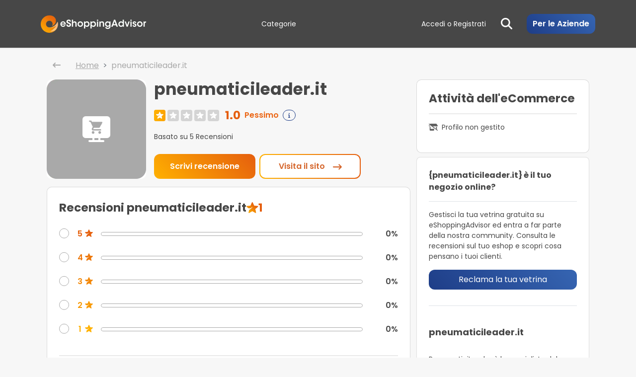

--- FILE ---
content_type: text/html; charset=utf-8
request_url: https://www.eshoppingadvisor.com/it/eshop/pneumaticileader.it
body_size: 4816
content:
<!doctype html>
<html lang="en">

<head>
  <meta charset="UTF-8" />
  <meta name="google" content="notranslate" />
  <link rel="preload" as="image" fetchpriority="high" href="https://www.eshoppingadvisor.com/header.webp" />
  <link rel="preload" as="image" fetchpriority="high" href="/assets/loader-ast.ee389847.webp" />

  <!-- Preload critical fonts -->
  <link rel="preload" as="font" href="/assets/poppins-v20-latin-regular-ast.ee389847.woff2" type="font/woff2" crossorigin="" />
  <link rel="preload" as="font" href="/assets/poppins-v20-latin-500-ast.ee389847.woff2" type="font/woff2" crossorigin="" />
  <link rel="preload" as="font" href="/assets/poppins-v20-latin-600-ast.ee389847.woff2" type="font/woff2" crossorigin="" />
  <!-- DNS prefetch for external resources -->
  <link rel="dns-prefetch" href="//code.jquery.com" />
  <link rel="dns-prefetch" href="//revive.eshoppingadvisor.com" />
  <link rel="preconnect" href="https://www.eshoppingadvisor.com" crossorigin="" />
  <!-- Critical CSS will be inlined by build process -->
  <style>
    body {
      background-color: #f8f9fa;
      font-family:
        Poppins,
        -apple-system,
        BlinkMacSystemFont,
        Segoe UI,
        sans-serif;
      margin: 0;
    }

    #root {
      min-height: 100vh;
    }

    .d-flex {
      display: flex !important;
    }

    .w-100 {
      width: 100% !important;
    }

    .vh-100 {
      height: 100vh !important;
    }

    .justify-content-center {
      justify-content: center !important;
    }

    .align-items-center {
      align-items: center !important;
    }

    .waitLoader {
      animation: spin 1s linear infinite;
    }

    @keyframes spin {
      0% {
        transform: rotate(0deg);
      }

      to {
        transform: rotate(1turn);
      }
    }

    .waitLoader img {
      contain: layout style paint;
      content-visibility: auto;
    }
  </style>
  <link rel="icon" type="image/ico" href="https://www.eshoppingadvisor.com/favicon.ico" />
  <link rel="apple-touch-icon" sizes="180x180" href="https://www.eshoppingadvisor.com/apple-touch-icon.png" />
  <link rel="icon" sizes="192x192" href="https://www.eshoppingadvisor.com/android-chrome-192x192.png" />
  <link rel="icon" type="image/png" sizes="32x32" href="https://www.eshoppingadvisor.com/favicon-32x32.png" />
  <link rel="icon" type="image/png" sizes="16x16" href="https://www.eshoppingadvisor.com/favicon-16x16.png" />
  <link rel="manifest" href="https://www.eshoppingadvisor.com/site.webmanifest" />
  <link rel="mask-icon" href="https://www.eshoppingadvisor.com/safari-pinned-tab.svg" color="#474747" />
  <meta name="msapplication-TileColor" content="#474747" />
  <meta name="theme-color" content="#474747" />
  <meta name="apple-mobile-web-app-status-bar-style" content="black-translucent" />
  <meta name="viewport" content="width=device-width, initial-scale=1.0" />
  <!-- Load jQuery FIRST and synchronously to ensure it's available -->
  <script src="https://code.jquery.com/jquery-3.4.1.min.js"></script>
  <script defer="" class="_iub_cs_activate" data-iub-purposes="5" suppressedsrc="https://revive.eshoppingadvisor.com/sito/www/delivery/asyncjs.php"></script>
  <title>Recensioni pneumaticileader.it - Leggi tutte le opinioni di pneumaticileader.it</title>
  <meta name="description" content="pneumaticileader.it ha ottenuto 5 recensioni, l'opinione dei clienti è molto positiva! Leggi le recensioni e scrivi la tua" />
  <link rel="canonical" href="https://www.eshoppingadvisor.com/it/eshop/pneumaticileader.it" />

  <script type="module" crossorigin="" src="/assets/index-ast.ee389847.js"></script>
  <link rel="modulepreload" crossorigin="" href="/assets/react-vendor-ast.ee389847.js" />
  <link rel="modulepreload" crossorigin="" href="/assets/redux-vendor-ast.ee389847.js" />
  <link rel="modulepreload" crossorigin="" href="/assets/bootstrap-vendor-ast.ee389847.js" />
  <link rel="modulepreload" crossorigin="" href="/assets/analytics-vendor-ast.ee389847.js" />
  <link rel="modulepreload" crossorigin="" href="/assets/utils-vendor-ast.ee389847.js" />
  <link rel="modulepreload" crossorigin="" href="/assets/i18n-vendor-ast.ee389847.js" />
  <link rel="modulepreload" crossorigin="" href="/assets/fontawesome-core-ast.ee389847.js" />
  <link rel="modulepreload" crossorigin="" href="/assets/fontawesome-icons-ast.ee389847.js" />
  <link rel="modulepreload" crossorigin="" href="/assets/react-router-vendor-ast.ee389847.js" />
  <link rel="modulepreload" crossorigin="" href="/assets/external-vendor-ast.ee389847.js" />
  <link rel="stylesheet" crossorigin="" href="/assets/index-ast.ee389847.css" />
  <link rel="modulepreload" href="/assets/AboutUs-ast.ee389847.js" />
  <link rel="modulepreload" href="/assets/Advantages-ast.ee389847.js" />
  <link rel="modulepreload" href="/assets/AppBreadcrumb-ast.ee389847.js" />
  <link rel="modulepreload" href="/assets/AppPagination-ast.ee389847.js" />
  <link rel="modulepreload" href="/assets/Awards-ast.ee389847.js" />
  <link rel="modulepreload" href="/assets/Categories-ast.ee389847.js" />
  <link rel="modulepreload" href="/assets/categories-ast.ee3898472.js" />
  <link rel="modulepreload" href="/assets/Category-ast.ee389847.js" />
  <link rel="modulepreload" href="/assets/CategoryAccordion-ast.ee389847.js" />
  <link rel="modulepreload" href="/assets/ClientRegistration-ast.ee389847.js" />
  <link rel="modulepreload" href="/assets/ContactUs-ast.ee389847.js" />
  <link rel="modulepreload" href="/assets/CookiesPolicy-ast.ee389847.js" />
  <link rel="modulepreload" href="/assets/CouponInfo-ast.ee389847.js" />
  <link rel="modulepreload" href="/assets/CouponModal-ast.ee389847.js" />
  <link rel="modulepreload" href="/assets/CouponRegulationInfo-ast.ee389847.js" />
  <link rel="modulepreload" href="/assets/Coupons-ast.ee389847.js" />
  <link rel="modulepreload" href="/assets/coupons-ast.ee3898472.js" />
  <link rel="modulepreload" href="/assets/CouponTicket-ast.ee389847.js" />
  <link rel="modulepreload" href="/assets/CredentialRecoveryConfirmed-ast.ee389847.js" />
  <link rel="modulepreload" href="/assets/custom-ast.ee389847.js" />
  <link rel="modulepreload" href="/assets/debounce-ast.ee389847.js" />
  <link rel="modulepreload" href="/assets/DeleteAccount-ast.ee389847.js" />
  <link rel="modulepreload" href="/assets/DeleteAccountInfo-ast.ee389847.js" />
  <link rel="modulepreload" href="/assets/Disclaimer-ast.ee389847.js" />
  <link rel="modulepreload" href="/assets/ElementsNotFound-ast.ee389847.js" />
  <link rel="modulepreload" href="/assets/EmailVerified-ast.ee389847.js" />
  <link rel="modulepreload" href="/assets/EShop-ast.ee389847.js" />
  <link rel="modulepreload" href="/assets/FAQ-ast.ee389847.js" />
  <link rel="modulepreload" href="/assets/forms-vendor-ast.ee389847.js" />
  <link rel="modulepreload" href="/assets/general-ast.ee389847.js" />
  <link rel="modulepreload" href="/assets/GoogleAuth-ast.ee389847.js" />
  <link rel="modulepreload" href="/assets/GoogleSendReview-ast.ee389847.js" />
  <link rel="modulepreload" href="/assets/GoogleSendReviewInvitation-ast.ee389847.js" />
  <link rel="modulepreload" href="/assets/GuestModal-ast.ee389847.js" />
  <link rel="modulepreload" href="/assets/Home-ast.ee389847.js" />
  <link rel="modulepreload" href="/assets/image_overlay_icon-ast.ee389847.js" />
  <link rel="modulepreload" href="/assets/index.esm-ast.ee389847.js" />
  <link rel="modulepreload" href="/assets/InfoModal-ast.ee389847.js" />
  <link rel="modulepreload" href="/assets/InsertReviewOk-ast.ee389847.js" />
  <link rel="modulepreload" href="/assets/invitations-ast.ee389847.js" />
  <link rel="modulepreload" href="/assets/InvitationsOrders-ast.ee389847.js" />
  <link rel="modulepreload" href="/assets/Login-ast.ee389847.js" />
  <link rel="modulepreload" href="/assets/LoginAuth-ast.ee389847.js" />
  <link rel="modulepreload" href="/assets/LostPassword-ast.ee389847.js" />
  <link rel="modulepreload" href="/assets/lostPassword-ast.ee3898472.js" />
  <link rel="modulepreload" href="/assets/Manleva-ast.ee389847.js" />
  <link rel="modulepreload" href="/assets/mascotte_hover-ast.ee389847.js" />
  <link rel="modulepreload" href="/assets/Newsletter-ast.ee389847.js" />
  <link rel="modulepreload" href="/assets/newsletter-ast.ee3898472.js" />
  <link rel="modulepreload" href="/assets/NewsletterActivated-ast.ee389847.js" />
  <link rel="modulepreload" href="/assets/NoIndexReviews-ast.ee389847.js" />
  <link rel="modulepreload" href="/assets/Page-ast.ee389847.js" />
  <link rel="modulepreload" href="/assets/PrivacyPolicy-ast.ee389847.js" />
  <link rel="modulepreload" href="/assets/ProductCard-ast.ee389847.js" />
  <link rel="modulepreload" href="/assets/ProductDetails-ast.ee389847.js" />
  <link rel="modulepreload" href="/assets/ProductModal-ast.ee389847.js" />
  <link rel="modulepreload" href="/assets/ProductReview-ast.ee389847.js" />
  <link rel="modulepreload" href="/assets/ProductReviewDetails-ast.ee389847.js" />
  <link rel="modulepreload" href="/assets/ProductReviews-ast.ee389847.js" />
  <link rel="modulepreload" href="/assets/ProductReviewsModify-ast.ee389847.js" />
  <link rel="modulepreload" href="/assets/ProductsResult-ast.ee389847.js" />
  <link rel="modulepreload" href="/assets/Profile-ast.ee389847.js" />
  <link rel="modulepreload" href="/assets/Project-ast.ee389847.js" />
  <link rel="modulepreload" href="/assets/ProtectedRoute-ast.ee389847.js" />
  <link rel="modulepreload" href="/assets/RatingStars-ast.ee389847.js" />
  <link rel="modulepreload" href="/assets/RecoverPassword-ast.ee389847.js" />
  <link rel="modulepreload" href="/assets/RegistrationAuth-ast.ee389847.js" />
  <link rel="modulepreload" href="/assets/RegistrationConfirmed-ast.ee389847.js" />
  <link rel="modulepreload" href="/assets/Reserved-ast.ee389847.js" />
  <link rel="modulepreload" href="/assets/reserved-ast.ee3898472.js" />
  <link rel="modulepreload" href="/assets/ReviewContainer-ast.ee389847.js" />
  <link rel="modulepreload" href="/assets/ReviewDeleteConfirm-ast.ee389847.js" />
  <link rel="modulepreload" href="/assets/ReviewDetails-ast.ee389847.js" />
  <link rel="modulepreload" href="/assets/ReviewerRanking-ast.ee389847.js" />
  <link rel="modulepreload" href="/assets/ReviewItemOld-ast.ee389847.js" />
  <link rel="modulepreload" href="/assets/Reviews-ast.ee389847.js" />
  <link rel="modulepreload" href="/assets/reviews-ast.ee3898472.js" />
  <link rel="modulepreload" href="/assets/reviews-ast.ee3898473.js" />
  <link rel="modulepreload" href="/assets/ReviewsModify-ast.ee389847.js" />
  <link rel="modulepreload" href="/assets/ReviewsModifyOk-ast.ee389847.js" />
  <link rel="modulepreload" href="/assets/ReviewsModifyPublic-ast.ee389847.js" />
  <link rel="modulepreload" href="/assets/ReviewsModifyPublicOk-ast.ee389847.js" />
  <link rel="modulepreload" href="/assets/ReviewsModifyUpdate-ast.ee389847.js" />
  <link rel="modulepreload" href="/assets/ReviewsUpload-ast.ee389847.js" />
  <link rel="modulepreload" href="/assets/ReviewsValidationInfo-ast.ee389847.js" />
  <link rel="modulepreload" href="/assets/reviewUtils-ast.ee389847.js" />
  <link rel="modulepreload" href="/assets/SafeOwlCarousel-ast.ee389847.js" />
  <link rel="modulepreload" href="/assets/SearchResult-ast.ee389847.js" />
  <link rel="modulepreload" href="/assets/SendProductReview-ast.ee389847.js" />
  <link rel="modulepreload" href="/assets/SendReview-ast.ee389847.js" />
  <link rel="modulepreload" href="/assets/ShareModal-ast.ee389847.js" />
  <link rel="modulepreload" href="/assets/shops-ast.ee389847.js" />
  <link rel="modulepreload" href="/assets/ShopsResult-ast.ee389847.js" />
  <link rel="modulepreload" href="/assets/star_orange-ast.ee389847.js" />
  <link rel="modulepreload" href="/assets/StepTwo-ast.ee389847.js" />
  <link rel="modulepreload" href="/assets/thumb_placeholder-ast.ee389847.js" />
  <link rel="modulepreload" href="/assets/tracer-ast.ee389847.js" />
  <link rel="modulepreload" href="/assets/UpdateMedia-ast.ee389847.js" />
  <link rel="modulepreload" href="/assets/UpdateProductReviewMedia-ast.ee389847.js" />
  <link rel="modulepreload" href="/assets/UpdateReviewMedia-ast.ee389847.js" />
  <link rel="modulepreload" href="/assets/UserCheck-ast.ee389847.js" />
  <link rel="modulepreload" href="/assets/UserLogin-ast.ee389847.js" />
  <link rel="modulepreload" href="/assets/UserPage-ast.ee389847.js" />
  <link rel="modulepreload" href="/assets/UserPublicPage-ast.ee389847.js" />
  <link rel="modulepreload" href="/assets/useWindowSize-ast.ee389847.js" />
  <link rel="modulepreload" href="/assets/videoUtils-ast.ee389847.js" />
  <link rel="modulepreload" href="/assets/WriteReview-ast.ee389847.js" />
  <link rel="stylesheet" href="/assets/Disclaimer-ast.ee389847.css" />
  <link rel="stylesheet" href="/assets/filepond-ast.ee389847.css" />
  <link rel="stylesheet" href="/assets/GoogleSendReview-ast.ee389847.css" />
  <link rel="stylesheet" href="/assets/Home-ast.ee389847.css" />
  <link rel="stylesheet" href="/assets/image_overlay_icon-ast.ee389847.css" />
  <link rel="stylesheet" href="/assets/Project-ast.ee389847.css" />
  <link rel="stylesheet" href="/assets/SendProductReview-ast.ee389847.css" />
  <link rel="stylesheet" href="/assets/SendReview-ast.ee389847.css" />
  <link rel="stylesheet" href="/assets/StepTwo-ast.ee389847.css" />
  <script type="application/ld+json">
    {
      "@context": "https://schema.org",
      "@graph": [{
          "@type": "WebPage",
          "@id": "https://www.eshoppingadvisor.com/it/eshop/pneumaticileader.it#webpage",
          "url": "https://www.eshoppingadvisor.com/it/eshop/pneumaticileader.it",
          "name": "Recensioni pneumaticileader.it - Leggi tutte le opinioni di pneumaticileader.it",
          "isPartOf": {
            "@id": "https://www.eshoppingadvisor.com/it/eshop/pneumaticileader.it#website"
          },
          "primaryImageOfPage": {
            "@id": "https://www.eshoppingadvisor.com/it/eshop/pneumaticileader.it#primaryimage"
          },
          "description": "pneumaticileader.it ha ottenuto 5 recensioni, l'opinione dei clienti è molto positiva! Leggi le recensioni e scrivi la tua",
          "inLanguage": "it-IT"
        },
        {
          "@type": "LocalBusiness",
          "@id": "https://www.eshoppingadvisor.com/#/schema/Review/pneumaticileader.it",
          "url": "https://www.eshoppingadvisor.com/it/eshop/pneumaticileader.it",
          "name": "pneumaticileader.it",
          "description": "",
          "email": "",
          "image": "https://www.pneumaticileader.it",
          "address": {
            "@type": "PostalAddress",
            "streetAddress": "",
            "addressLocality": "",
            "addressCountry": ""
          },
          "telephone": null,
          "aggregateRating": {
            "@type": "AggregateRating",
            "ratingValue": 1,
            "reviewCount": 5,
            "bestRating": "5",
            "worstRating": "1"
          },
          "reviews": [{
              "@id": "https://www.eshoppingadvisor.com/#/schema/Review/pneumaticileader.it/66b9d4594b43b4815685351b03b940da"
            },
            {
              "@id": "https://www.eshoppingadvisor.com/#/schema/Review/pneumaticileader.it/1e35d612e93ea9b6bea36538c66676dc"
            },
            {
              "@id": "https://www.eshoppingadvisor.com/#/schema/Review/pneumaticileader.it/972f38c5fc924974167316e4baa9bd7e"
            },
            {
              "@id": "https://www.eshoppingadvisor.com/#/schema/Review/pneumaticileader.it/6fe1f49e1915da737bdf0b351674bd49"
            },
            {
              "@id": "https://www.eshoppingadvisor.com/#/schema/Review/pneumaticileader.it/71504177b3d47c7746ef7d1bf3e22bfc"
            }
          ],
          "@context": "https://schema.org"
        },
        "",
        {
          "@type": "Organization",
          "@id": "https://www.eshoppingadvisor.com/#/schema/Organization/1",
          "name": "eShoppingAdvisor",
          "url": "https://www.eshoppingadvisor.com/it",
          "email": "supporto@eshoppingadvisor.com",
          "sameAs": [
            "https://twitter.com/Eshoppingadvis",
            "https://facebook.com/eshoppingadvisoritalia/",
            "https://www.instagram.com/eshoppingadvisor/",
            "https://www.linkedin.com/company/eshoppingadvisor",
            "https://www.youtube.com/channel/UCtMuZfE3wPcyQDlPzFxaImA"
          ],
          "logo": {
            "@type": "ImageObject",
            "@id": "https://www.eshoppingadvisor.com/#logo",
            "url": "https://cdn.eshoppingadvisor.com/esa-cdnassets/img/share.png",
            "width": 1200,
            "height": 630,
            "caption": "eShoppingAdvisor, la guida per lo shopping sicuro e sostenibile"
          },
          "image": {
            "@id": "https://www.eshoppingadvisor.com/#logo"
          }
        },
        {
          "@type": "Organization",
          "@id": "https://www.eshoppingadvisor.com/it/eshop/pneumaticileader.it#organization",
          "name": "eShoppingAdvisor",
          "url": "https://www.eshoppingadvisor.com/it/eshop/pneumaticileader.it",
          "logo": null,
          "image": null,
          "sameAs": [
            "https://twitter.com/Eshoppingadvis",
            "https://facebook.com/eshoppingadvisoritalia/",
            "https://www.instagram.com/eshoppingadvisor/",
            "https://www.linkedin.com/company/eshoppingadvisor",
            "https://www.youtube.com/channel/UCtMuZfE3wPcyQDlPzFxaImA"
          ]
        },
        {
          "@type": "WebSite",
          "@id": "https://www.eshoppingadvisor.com/it/eshop/pneumaticileader.it#website",
          "url": "https://www.eshoppingadvisor.com/it/eshop/pneumaticileader.it",
          "name": "eShoppingAdvisor",
          "publisher": {
            "@id": "https://www.eshoppingadvisor.com/it/eshop/pneumaticileader.it#organization"
          },
          "potentialAction": {
            "@type": "SearchAction",
            "target": {
              "@type": "EntryPoint",
              "urlTemplate": "https://www.eshoppingadvisor.com/it/search/eshopSearch/{search_term_string}"
            },
            "query-input": "required name=search_term_string"
          },
          "description": "pneumaticileader.it ha ottenuto 5 recensioni, l'opinione dei clienti è molto positiva! Leggi le recensioni e scrivi la tua",
          "inLanguage": "it-IT"
        },
        [{
            "@context": "http://schema.org/",
            "@type": "Review",
            "@id": "https://www.eshoppingadvisor.com/#/schema/Review/pneumaticileader.it/66b9d4594b43b4815685351b03b940da",
            "itemReviewed": {
              "@id": "https://www.eshoppingadvisor.com/#/schema/Review/pneumaticileader.it"
            },
            "author": {
              "@type": "Person",
              "name": "Franco",
              "url": "https://www.eshoppingadvisor.com/it/utenti/1520688/Franco"
            },
            "datePublished": "2025-12-28 22:59:43",
            "headline": "Non acquistate da questo venditore ",
            "reviewBody": "Quì si parla solo di ******, acquistato 4 pneumatici 4 stagioni perchè proponevano la spedizione velocissima, il giorno dopo l'acquisto mi arrivano subito i nr. di tracking della spedizione, tranquilli non avevano spedito nulla, solo creato la spedizione ma mai consegnata  la merce al corriere, assistenza nulla, più che pneumaticileader io direi truffatorileader, fortunatamente avevo pagato con Paypal e dopo svariati giorni sono riuscito a ricevere il rimborso ",
            "reviewRating": {
              "@type": "Rating",
              "bestRating": "5",
              "worstRating": "1",
              "ratingValue": "1.0"
            },
            "publisher": {
              "@id": "https://www.eshoppingadvisor.com/#/schema/Organization/1"
            },
            "inLanguage": "it"
          },
          {
            "@context": "http://schema.org/",
            "@type": "Review",
            "@id": "https://www.eshoppingadvisor.com/#/schema/Review/pneumaticileader.it/1e35d612e93ea9b6bea36538c66676dc",
            "itemReviewed": {
              "@id": "https://www.eshoppingadvisor.com/#/schema/Review/pneumaticileader.it"
            },
            "author": {
              "@type": "Person",
              "name": "pierpaolo",
              "url": "https://www.eshoppingadvisor.com/it/utenti/1511707/pierpaolo"
            },
            "datePublished": "2025-11-14 12:23:10",
            "headline": "State alla larga da questo sito ",
            "reviewBody": "State alla larga da questo sito ,  merce arrivata sbagliata , a distanza di un mese  nessun rimborso.  Servizio clienti inesistente.  Una ****** !!",
            "reviewRating": {
              "@type": "Rating",
              "bestRating": "5",
              "worstRating": "1",
              "ratingValue": "1.0"
            },
            "publisher": {
              "@id": "https://www.eshoppingadvisor.com/#/schema/Organization/1"
            },
            "inLanguage": "it"
          },
          {
            "@context": "http://schema.org/",
            "@type": "Review",
            "@id": "https://www.eshoppingadvisor.com/#/schema/Review/pneumaticileader.it/972f38c5fc924974167316e4baa9bd7e",
            "itemReviewed": {
              "@id": "https://www.eshoppingadvisor.com/#/schema/Review/pneumaticileader.it"
            },
            "author": {
              "@type": "Person",
              "name": "Corrado",
              "url": "https://www.eshoppingadvisor.com/it/utenti/1490436/Corrado"
            },
            "datePublished": "2025-07-11 14:59:15",
            "headline": "PESSIMO",
            "reviewBody": "sul loro sito indicano i centri convenzionati,che però non lo sono. In questo modo clienti ignari acquistano pensando di poter montare a tariffe agevolate, cosa che invece non succede anzi il gommista come nel mio caso aumenta i costi di montaggio. Spedizione lunga, informazioni distorte sul sito, assistenza imbarazzante. Assolutamente sconsigliato, da starne alla larga",
            "reviewRating": {
              "@type": "Rating",
              "bestRating": "5",
              "worstRating": "1",
              "ratingValue": "1.0"
            },
            "publisher": {
              "@id": "https://www.eshoppingadvisor.com/#/schema/Organization/1"
            },
            "inLanguage": "it"
          },
          {
            "@context": "http://schema.org/",
            "@type": "Review",
            "@id": "https://www.eshoppingadvisor.com/#/schema/Review/pneumaticileader.it/6fe1f49e1915da737bdf0b351674bd49",
            "itemReviewed": {
              "@id": "https://www.eshoppingadvisor.com/#/schema/Review/pneumaticileader.it"
            },
            "author": {
              "@type": "Person",
              "name": "alessandro",
              "url": "https://www.eshoppingadvisor.com/it/utenti/1468338/alessandro"
            },
            "datePublished": "2025-02-28 13:12:51",
            "headline": "**********",
            "reviewBody": "Reso per misura errata il 30 dicembre a spese mie, rimborso mai arrivato, nessuna risposta se non messaggi standard che mi invitano a pazientare, su ********** moltissime esperienze anche peggiori.",
            "reviewRating": {
              "@type": "Rating",
              "bestRating": "5",
              "worstRating": "1",
              "ratingValue": "1.0"
            },
            "publisher": {
              "@id": "https://www.eshoppingadvisor.com/#/schema/Organization/1"
            },
            "inLanguage": "it"
          },
          {
            "@context": "http://schema.org/",
            "@type": "Review",
            "@id": "https://www.eshoppingadvisor.com/#/schema/Review/pneumaticileader.it/71504177b3d47c7746ef7d1bf3e22bfc",
            "itemReviewed": {
              "@id": "https://www.eshoppingadvisor.com/#/schema/Review/pneumaticileader.it"
            },
            "author": {
              "@type": "Person",
              "name": "Mattia",
              "url": "https://www.eshoppingadvisor.com/it/utenti/1414707/Mattia"
            },
            "datePublished": "2023-11-30 11:28:39",
            "headline": "ATTENZIONE ! NON ACQUISTATE DA LORO !",
            "reviewBody": "Assistenza pessima, tempi di attesa lunghissimi e senza risoluzioni finali. STATE ATTENTI ! Il mio pacco era addirittura andato perso e non si sono degnati di rispondermi/risolvere il problema. Sono andato di persona a cercare il pacco al centro logistico. Ma non finisce qui, inviato pneumatico della stessa marca (anche misure) ma modello diverso. Variava leggermente il battistrada quindi purtroppo ce ne siamo resi conto solo dopo montato. Ovviamente le loro condizioni sono quelli dei resi senza averlo utilizzato. Ma a questo punto credo che lo fanno di proposito. STATE ATTENTI ",
            "reviewRating": {
              "@type": "Rating",
              "bestRating": "5",
              "worstRating": "1",
              "ratingValue": "1.0"
            },
            "publisher": {
              "@id": "https://www.eshoppingadvisor.com/#/schema/Organization/1"
            },
            "inLanguage": "it"
          }
        ],
        {
          "@context": [
            "https://schema.org",
            {
              "csvw": "http://www.w3.org/ns/csvw#"
            }
          ],
          "@graph": {
            "@type": "Dataset",
            "@id": "https://www.eshoppingadvisor.com/#/schema/DataSet/pneumaticileader.it/1",
            "name": "pneumaticileader.it",
            "description": "eShoppingAdvisor - Valutazione su ecommerce: pneumaticileader.it.",
            "publisher": {
              "@type": "Organization",
              "name": "eShoppingAdvisor",
              "sameAs": "https://www.eshoppingadvisor.com"
            }
          }
        },
        {
          "@context": "https://schema.org",
          "@type": "BreadcrumbList",
          "itemListElement": [{
              "@type": "ListItem",
              "position": 1,
              "name": "Home",
              "item": "https://www.eshoppingadvisor.com/it"
            },
            {
              "@type": "ListItem",
              "position": 2,
              "name": "pneumaticileader.it",
              "item": "https://www.eshoppingadvisor.com/it/eshop/pneumaticileader.it"
            }
          ]
        }
      ]
    }
  </script>
</head>

<body class="background-custom-gray">
  <noscript>You need to enable JavaScript to run this app.</noscript>
  <div id="root"></div>
  <script>
    window.__INITIAL_STATE__ = {
      "currentPath": "/it/eshop/pneumaticileader.it"
    };
  </script>

</body>

</html>

--- FILE ---
content_type: text/html; charset=utf-8
request_url: https://www.google.com/recaptcha/api2/aframe
body_size: -88
content:
<!DOCTYPE HTML><html><head><meta http-equiv="content-type" content="text/html; charset=UTF-8"></head><body><script nonce="wH52o-Vk24TfSGextDccQw">/** Anti-fraud and anti-abuse applications only. See google.com/recaptcha */ try{var clients={'sodar':'https://pagead2.googlesyndication.com/pagead/sodar?'};window.addEventListener("message",function(a){try{if(a.source===window.parent){var b=JSON.parse(a.data);var c=clients[b['id']];if(c){var d=document.createElement('img');d.src=c+b['params']+'&rc='+(localStorage.getItem("rc::a")?sessionStorage.getItem("rc::b"):"");window.document.body.appendChild(d);sessionStorage.setItem("rc::e",parseInt(sessionStorage.getItem("rc::e")||0)+1);localStorage.setItem("rc::h",'1768904463460');}}}catch(b){}});window.parent.postMessage("_grecaptcha_ready", "*");}catch(b){}</script></body></html>

--- FILE ---
content_type: text/css
request_url: https://www.eshoppingadvisor.com/assets/Project-ast.ee389847.css
body_size: 429
content:
section.il-progetto-page .progetto-header{background-image:url(/assets/header-ast.ee389847.png)!important;background-position:0 0;background-repeat:no-repeat;background-size:cover;display:block;height:100%}section.il-progetto-page .progetto-header .header-container{background:linear-gradient(180deg,transparent 50%,rgba(0,0,0,.76));display:block;height:100%;padding:200px 0 50px}section.il-progetto-page .header-title{color:#fff;display:block;font-size:35px;font-weight:bolder}section.il-progetto-page .header-subtitle{color:#fff;display:block;font-size:30px}section.il-progetto-page .page-title{display:block;font-size:30px;font-weight:bolder;margin-bottom:100px}section.il-progetto-page .img-txt{font-size:17px}section.il-progetto-page .img-txt strong{display:block;font-size:25px}section.il-progetto-page .section-title{display:block;font-size:28px;font-weight:bolder}section.il-progetto-page .section-txt{display:block;font-size:17px;padding:10px 0}section.il-progetto-page .info-section-5 .section-txt,section.il-progetto-page .info-section-6 .section-txt{margin:25px 0}section.il-progetto-page .info-section-5 .section-txt{font-size:20px}section.il-progetto-page .info-section-6 .section-txt{font-size:26px}section.il-progetto-page .info-section{margin:100px 0;padding:25px 0}section.il-progetto-page .info-section.info-section-0{margin-top:50px}section.il-progetto-page .info-section-1,section.il-progetto-page .info-section-3,section.il-progetto-page .info-section-5{background:#f8f8f8}section.il-progetto-page .progetto-video-row{margin:0 auto;max-width:100%;width:920px}section.il-progetto-page .progetto-video-container{border-radius:12px;height:0;margin:auto;max-width:100%;overflow:hidden;padding-bottom:56.25%;position:relative}.progetto-video-container iframe.progetto-video{height:100%;left:0;position:absolute;top:0;width:100%}@media (max-width:991px){section.il-progetto-page .progetto-header{margin-top:-5px}section.il-progetto-page .record-container{margin:25px 0}section.il-progetto-page .page-title{margin-bottom:25px}}@media (max-width:767px){section.il-progetto-page .progetto-header{background-image:url(/assets/header_mob-ast.ee389847.png)!important}section.il-progetto-page .progetto-header .header-container{background:linear-gradient(180deg,transparent 25%,rgba(0,0,0,.76));padding:100px 0 25px}section.il-progetto-page .header-title{font-size:27px}section.il-progetto-page .header-subtitle,section.il-progetto-page .page-title{font-size:22px}section.il-progetto-page .section-title{font-size:26px}section.il-progetto-page .section-txt{font-size:15px}section.il-progetto-page .info-section-5 .section-txt{font-size:18px}section.il-progetto-page .info-section-6 .section-txt{font-size:24px}section.il-progetto-page .info-section{margin:0;padding:75px 0}section.il-progetto-page .info-section.info-section-0{margin-top:0;padding-top:25px}}@media (max-width:425px){section.il-progetto-page .info-section{margin:0;padding:40px 0}}


--- FILE ---
content_type: application/javascript
request_url: https://www.eshoppingadvisor.com/assets/NoIndexReviews-ast.ee389847.js
body_size: 792
content:
import{j as e}from"./bootstrap-vendor-ast.ee389847.js";import{r as s}from"./react-vendor-ast.ee389847.js";import{u as o}from"./reviews-ast.ee3898473.js";import{h as r}from"./redux-vendor-ast.ee389847.js";import{a as i}from"./shops-ast.ee389847.js";import{R as a}from"./ReviewContainer-ast.ee389847.js";import{H as t}from"./index-ast.ee389847.js";import{A as n}from"./AppBreadcrumb-ast.ee389847.js";import{u as m}from"./react-router-vendor-ast.ee389847.js";import"./fontawesome-core-ast.ee389847.js";import"./image_overlay_icon-ast.ee389847.js";import"./i18n-vendor-ast.ee389847.js";import"./videoUtils-ast.ee389847.js";import"./reviewUtils-ast.ee389847.js";import"./reviews-ast.ee3898472.js";import"./thumb_placeholder-ast.ee389847.js";import"./RatingStars-ast.ee389847.js";import"./utils-vendor-ast.ee389847.js";import"./analytics-vendor-ast.ee389847.js";import"./fontawesome-icons-ast.ee389847.js";import"./external-vendor-ast.ee389847.js";const l=()=>{const[l,c]=s.useState([]),{eShopDomain:d,source:p}=m(),{eShop:j,isError:v}=i(d?{domain:d}:r,{selectFromResult:({data:e,isError:s})=>({eShop:null==e?void 0:e.find(e=>e.domain==d||e.domain.replace("/","*")==d),isError:s})}),{data:h}=o(j?{esaDomainId:j.id,query_string:void 0,filters:{enrichData:!0,size:10,orderBy:"publication_datetime-desc",esa_user_id:void 0,import_source:p},review_prod:!1,searchAfter:void 0}:r);return s.useEffect(()=>{var e;h&&c(null==(e=h.hits)?void 0:e.hits)},[h]),!v&&j&&p?e.jsxs(e.Fragment,{children:[e.jsx(t,{children:e.jsx("meta",{name:"robots",content:"noindex,nofollow"})}),e.jsx("section",{className:"review-page",children:e.jsx("div",{className:"review-wrap",children:e.jsxs("div",{className:"container",children:[e.jsx("div",{className:"row",children:e.jsx("div",{className:"col-12 col-sm-12 col-md-12 col-lg-12 col-xl-12",children:e.jsx(n,{routes:[{name:"Home",slug:"/"},{name:null==j?void 0:j.domainName,slug:"/it/eshop/"+(null==j?void 0:j.domainName)},{name:`Recensioni ${p}`,slug:"#"}]})})}),e.jsx("div",{className:"row my-3",children:l&&l.length>0?l.map(s=>e.jsx("div",{className:"my-3 py-3 border-bottom",children:e.jsx(a,{shop:j,review:s._source.review,simpleUser:s._source.user})})):e.jsx("div",{className:"col-12 col-sm-12 col-md-12 col-lg-12 col-xl-12",children:e.jsx("div",{className:"no-review",children:e.jsxs("div",{className:"no-review-wrap text-center",children:[e.jsxs("h3",{children:["Nesuna recensione importata da ",p]}),e.jsxs("p",{children:['Al momento non ci sono recensioni "',p,'" per questo eshop.']})]})})})})]})})})]}):""};export{l as NoIndexReviews};


--- FILE ---
content_type: application/javascript
request_url: https://www.eshoppingadvisor.com/assets/ProductCard-ast.ee389847.js
body_size: 3617
content:
import{j as e}from"./bootstrap-vendor-ast.ee389847.js";import{r as a}from"./react-vendor-ast.ee389847.js";import{Q as s,H as r,u as n,ay as t,D as i,L as o,W as l,az as c}from"./index-ast.ee389847.js";import{s as d}from"./star_orange-ast.ee389847.js";import{u as A}from"./i18n-vendor-ast.ee389847.js";import{a as m}from"./react-router-vendor-ast.ee389847.js";const g=({product:a,reviews:n,isAffiliated:t})=>{const i=n&&n.length>0?`"review": ${JSON.stringify(null==n?void 0:n.map(({review:e,user:a})=>({"@type":"Review",reviewRating:{"@type":"Rating",ratingValue:e.overall_rating||0,bestRating:5},headline:e.title.replace(/"/g,"'"),reviewBody:e.description.replace(/"/g,"'"),author:{"@type":"Person",name:a.name},publisher:{"@type":"Organization",name:"eShoppingAdvisor",url:"/",logo:{"@type":"ImageObject",url:"https://www.eshoppingadvisor.com/logo.png",width:1200,height:1200,caption:"eShoppingAdvisor logo"}}})))},`:"",o=n&&n.length>0?`"aggregateRating": {\n        "@type": "AggregateRating",\n        "ratingValue": ${a.score||0},\n        "reviewCount": ${a.reviews||0}\n      },`:"",l=t||a.has_affiliation||!a.url?"":`"url": "${a.url}",`,c=(e=>{if("string"==typeof e){const a=e.match(/^\s*{\s*'value'\s*:\s*'(.+)'\s*}\s*$/);if(a)return a[1];try{return JSON.parse(e).value||e}catch{return e}}else if("object"==typeof e&&e.value)return e.value;return String(e)})(a.description).replace(/"/g,"'").replace(/\n/g," ").replace(/\\/g,""),d=`\n    {\n      "@context": "https://schema.org/",\n      "@type": "Product",\n      "name": "${a.product_name.replace(/"/g,"'")}",\n      "image": "${a.cdn_image_url||a.image_url}",\n      "description": "${c}",\n      ${i}\n      ${o}\n      "offers": {\n        "@type": "Offer",\n        ${l}\n        "priceCurrency": "EUR",\n        "price": "${s(a.price||a.high_price||0,2)}",\n        "availability": "https://schema.org/InStock"\n      }\n    }\n  `;return e.jsx(r,{children:e.jsx("script",{type:"application/ld+json",children:d})})},p="[data-uri]",u="[data-uri]",h=({product:r,hideSchema:h,hideCol:x,customItemClass:f,shop:j})=>{var w;const{t:v}=A("common"),[b,y]=a.useState(r.cdn_image_url),C=n(),B=m(),N=r.coupon?`${s(Number(null==(w=r.coupon)?void 0:w.discount),0)}${1==r.coupon.discount_type?"%":"€"}`:void 0,D=t(r.product_name?r.product_name:r.title?r.title:""),k=`/${r&&r.product_details_enabled&&r.plan>=20?"prodotti-eshop":"products"}/${r.domain}/${r.product_name}/q/${r.link_domain_id}`;function Q(e){j&&"company"!==j.plan||r.plan<20?(e.preventDefault(),C(c(r))):B(k)}return a.useEffect(()=>{r.cdn_image_url&&y(r.cdn_image_url)},[r]),e.jsxs(e.Fragment,{children:[e.jsx("div",{className:x?"w-100":"col-12 col-md-6 col-lg-3 col-xl-2 margin-b24-16",children:e.jsxs("div",{className:`item-result transparent-card border custom-rounded ${f||""}`,children:[r.coupon&&N&&e.jsxs("figure",{className:"badge background-gradient-orange w-fit card-item-discount font-14 m-0",children:[e.jsx("img",{src:1==r.coupon.discount_type?u:p,className:"ticket me-1 img-fluid height-20 width-auto d-none d-lg-inline-block",alt:`${(null==j?void 0:j.domainName)||(null==j?void 0:j.domain)} - Coupon sconto da ${N}`}),"-",N]}),e.jsxs("div",{className:"card-body-prodotto",children:[e.jsx("div",{className:"card-img-top d-flex justify-content-center align-items-center pt-2 px-1",children:e.jsx("a",{onClick:Q,rel:r.product_details_enabled?"":"nofollow",children:e.jsx("span",{className:"d-flex w-auto height-200",children:e.jsx("img",{src:b,className:"p-2 img-fluid w-auto m-auto max-height-200",alt:D,loading:"lazy",onError:e=>{const a=e.currentTarget,s=r.image_url;s&&a.src!==s&&a.src!==i?a.src=s:a.src=i}})})})}),r.plan>=5&&e.jsx("div",{className:"d-flex",children:e.jsx("span",{className:"badge font-14 background-gradient-orange white-color py-1 px-2 box-shadow product-card-tag",children:v("productCard.recommended")})}),e.jsxs("div",{className:"card-body pb-2",children:[e.jsx("a",{onClick:Q,className:"gray-text mb-3 font-16 text-decoration-none font-bolder line-clamp line-clamp-2 min-height-50",rel:r.product_details_enabled?"":"nofollow",children:D}),e.jsx("div",{className:"d-md-block my-2",children:e.jsxs("span",{className:"font-bolder dark-color",children:[" ",`${s(r.price?r.price:r.high_price?r.high_price:0,2)} €`," "]})}),e.jsx("div",{className:"d-flex align-items-center justify-content-between my-2",children:e.jsx(o,{className:"simple-orange-link font-14 font-light line-clamp",to:`/eshop/${r.domain}`,children:r.domainName||r.domain})}),e.jsxs("div",{className:"d-flex align-items-center my-2",children:[e.jsx("span",{className:"rating-number-eshop fw-semibold justify-content-left align-items-center",children:e.jsx("img",{src:d,className:"star mb-1",alt:v("productCard.reviewsScoreAlt"),loading:"lazy",style:{display:"inline",width:"16px",height:"auto"}})}),e.jsxs("span",{className:"ms-1 font-16 simple-orange-txt",children:[" ",e.jsxs("b",{children:[" ",s(r.score,1)," "]})," "]}),e.jsxs("span",{className:"dark-color ms-1 font-16",children:[" ",e.jsxs("b",{children:[" ",t(l(r.score))," "]})," "]})]}),e.jsx("div",{className:"d-flex align-items-center justify-content-end my-2",children:e.jsxs("span",{className:"gray-text font-14 font-light",children:[r.reviews," ",1==r.reviews?v("productCard.review"):v("productCard.reviews")]})})]})]})]})}),!h&&e.jsx(g,{product:r,isAffiliated:!!(null==j?void 0:j.eshopData.structured_data.urlAff)})]})};export{h as P,p as a,g as b,u as t};


--- FILE ---
content_type: application/javascript
request_url: https://www.eshoppingadvisor.com/assets/mascotte_hover-ast.ee389847.js
body_size: -18
content:
const s="/assets/mascotte_hover-ast.ee389847.gif";export{s as m};


--- FILE ---
content_type: application/javascript
request_url: https://www.eshoppingadvisor.com/assets/index-ast.ee389847.js
body_size: 124497
content:
const __vite__mapDeps=(i,m=__vite__mapDeps,d=(m.f||(m.f=["assets/DeleteAccount-ast.ee389847.js","assets/bootstrap-vendor-ast.ee389847.js","assets/react-vendor-ast.ee389847.js","assets/redux-vendor-ast.ee389847.js","assets/react-router-vendor-ast.ee389847.js","assets/utils-vendor-ast.ee389847.js","assets/analytics-vendor-ast.ee389847.js","assets/i18n-vendor-ast.ee389847.js","assets/fontawesome-core-ast.ee389847.js","assets/fontawesome-icons-ast.ee389847.js","assets/external-vendor-ast.ee389847.js","assets/ReviewsModify-ast.ee389847.js","assets/reviews-ast.ee3898472.js","assets/ReviewsModifyUpdate-ast.ee389847.js","assets/ReviewItemOld-ast.ee389847.js","assets/videoUtils-ast.ee389847.js","assets/reviewUtils-ast.ee389847.js","assets/image_overlay_icon-ast.ee389847.js","assets/image_overlay_icon-ast.ee389847.css","assets/thumb_placeholder-ast.ee389847.js","assets/StepTwo-ast.ee389847.js","assets/RatingStars-ast.ee389847.js","assets/forms-vendor-ast.ee389847.js","assets/tracer-ast.ee389847.js","assets/invitations-ast.ee389847.js","assets/useWindowSize-ast.ee389847.js","assets/debounce-ast.ee389847.js","assets/StepTwo-ast.ee389847.css","assets/filepond-ast.ee389847.css","assets/shops-ast.ee389847.js","assets/ReviewsModifyPublic-ast.ee389847.js","assets/ReviewsModifyPublicOk-ast.ee389847.js","assets/ReviewDeleteConfirm-ast.ee389847.js","assets/ProductReview-ast.ee389847.js","assets/Page-ast.ee389847.js","assets/ReviewsModifyOk-ast.ee389847.js","assets/UpdateReviewMedia-ast.ee389847.js","assets/UpdateMedia-ast.ee389847.js","assets/UpdateProductReviewMedia-ast.ee389847.js","assets/WriteReview-ast.ee389847.js","assets/Login-ast.ee389847.js","assets/LoginAuth-ast.ee389847.js","assets/GoogleAuth-ast.ee389847.js","assets/UserLogin-ast.ee389847.js","assets/UserCheck-ast.ee389847.js","assets/LostPassword-ast.ee389847.js","assets/lostPassword-ast.ee3898472.js","assets/RecoverPassword-ast.ee389847.js","assets/CredentialRecoveryConfirmed-ast.ee389847.js","assets/ProtectedRoute-ast.ee389847.js","assets/Reserved-ast.ee389847.js","assets/reserved-ast.ee3898472.js","assets/Profile-ast.ee389847.js","assets/Reviews-ast.ee389847.js","assets/ReviewsValidationInfo-ast.ee389847.js","assets/CouponRegulationInfo-ast.ee389847.js","assets/InfoModal-ast.ee389847.js","assets/ProductReviews-ast.ee389847.js","assets/ProductReviewsModify-ast.ee389847.js","assets/InvitationsOrders-ast.ee389847.js","assets/AppPagination-ast.ee389847.js","assets/Awards-ast.ee389847.js","assets/UserPage-ast.ee389847.js","assets/Categories-ast.ee389847.js","assets/categories-ast.ee3898472.js","assets/CategoryAccordion-ast.ee389847.js","assets/Category-ast.ee389847.js","assets/star_orange-ast.ee389847.js","assets/SafeOwlCarousel-ast.ee389847.js","assets/SearchResult-ast.ee389847.js","assets/ProductCard-ast.ee389847.js","assets/ElementsNotFound-ast.ee389847.js","assets/custom-ast.ee389847.js","assets/AppBreadcrumb-ast.ee389847.js","assets/Coupons-ast.ee389847.js","assets/coupons-ast.ee3898472.js","assets/CouponTicket-ast.ee389847.js","assets/CouponModal-ast.ee389847.js","assets/CouponInfo-ast.ee389847.js","assets/RegistrationConfirmed-ast.ee389847.js","assets/EmailVerified-ast.ee389847.js","assets/ClientRegistration-ast.ee389847.js","assets/RegistrationAuth-ast.ee389847.js","assets/ShopsResult-ast.ee389847.js","assets/ProductsResult-ast.ee389847.js","assets/ProductModal-ast.ee389847.js","assets/general-ast.ee389847.js","assets/ReviewDetails-ast.ee389847.js","assets/ReviewContainer-ast.ee389847.js","assets/ShareModal-ast.ee389847.js","assets/ProductReviewDetails-ast.ee389847.js","assets/ProductDetails-ast.ee389847.js","assets/reviews-ast.ee3898473.js","assets/SendProductReview-ast.ee389847.js","assets/mascotte_hover-ast.ee389847.js","assets/GuestModal-ast.ee389847.js","assets/SendProductReview-ast.ee389847.css","assets/InsertReviewOk-ast.ee389847.js","assets/ReviewsUpload-ast.ee389847.js","assets/GoogleSendReview-ast.ee389847.js","assets/GoogleSendReview-ast.ee389847.css","assets/Project-ast.ee389847.js","assets/Project-ast.ee389847.css","assets/ReviewerRanking-ast.ee389847.js","assets/Advantages-ast.ee389847.js","assets/ContactUs-ast.ee389847.js","assets/Disclaimer-ast.ee389847.js","assets/Disclaimer-ast.ee389847.css","assets/CookiesPolicy-ast.ee389847.js","assets/UserPublicPage-ast.ee389847.js","assets/Newsletter-ast.ee389847.js","assets/newsletter-ast.ee3898472.js","assets/NewsletterActivated-ast.ee389847.js","assets/NoIndexReviews-ast.ee389847.js","assets/FAQ-ast.ee389847.js","assets/Manleva-ast.ee389847.js","assets/DeleteAccountInfo-ast.ee389847.js","assets/PrivacyPolicy-ast.ee389847.js","assets/AboutUs-ast.ee389847.js","assets/GoogleSendReviewInvitation-ast.ee389847.js","assets/EShop-ast.ee389847.js","assets/Home-ast.ee389847.js","assets/Home-ast.ee389847.css","assets/SendReview-ast.ee389847.js","assets/SendReview-ast.ee389847.css"])))=>i.map(i=>d[i]);
import{l as e,P as t,j as o,D as i,C as n,T as r,a as s}from"./bootstrap-vendor-ast.ee389847.js";import{b as a,e as c,f as d,g as l,r as u,c as p}from"./react-vendor-ast.ee389847.js";import{c as m,f as h,r as W,b as g,d as f,e as v,s as b,u as w,g as k,h as S,P as C}from"./redux-vendor-ast.ee389847.js";import{a as x}from"./utils-vendor-ast.ee389847.js";import{i as y,B as R,a as P,u as O,_ as A}from"./i18n-vendor-ast.ee389847.js";import{F as I,l as N}from"./fontawesome-core-ast.ee389847.js";import{f as _,a as T,b as E,c as z,d as q,e as G,g as j,h as L,i as M,j as Q,k as V,l as D,m as B,n as F,o as J,p as H,q as K,r as U,s as Z,t as X,u as Y,v as $,w as ee,x as te,y as oe,z as ie,A as ne,B as re,C as se,D as ae,E as ce,F as de,G as le,H as ue,I as pe,J as me,K as he,L as We,M as ge,N as fe,O as ve,P as be,Q as we,R as ke,S as Se,T as Ce,U as xe,V as ye,W as Re,X as Pe,Y as Oe,Z as Ae,_ as Ie,$ as Ne,a0 as _e,a1 as Te,a2 as Ee,a3 as ze,a4 as qe,a5 as Ge,a6 as je,a7 as Le,a8 as Me,a9 as Qe,aa as Ve,ab as De,ac as Be,ad as Fe,ae as Je,af as He,ag as Ke,ah as Ue,ai as Ze,aj as Xe,ak as Ye,al as $e,am as et,an as tt,ao as ot,ap as it,aq as nt,ar as rt,as as st,at,au as ct,av as dt,aw as lt,ax as ut,ay as pt,az as mt,aA as ht,aB as Wt,aC as gt,aD as ft,aE as vt,aF as bt,aG as wt,aH as kt,aI as St,aJ as Ct,aK as xt,aL as yt,aM as Rt,aN as Pt,aO as Ot,aP as At,aQ as It,aR as Nt,aS as _t,aT as Tt,aU as Et,aV as zt,aW as qt,aX as Gt,aY as jt,aZ as Lt,a_ as Mt,a$ as Qt,b0 as Vt,b1 as Dt,b2 as Bt,b3 as Ft,b4 as Jt,b5 as Ht,b6 as Kt,b7 as Ut,b8 as Zt,b9 as Xt,ba as Yt,bb as $t,bc as eo,bd as to,be as oo,bf as io,bg as no,bh as ro,bi as so,bj as ao,bk as co,bl as lo,bm as uo,bn as po,bo as mo,bp as ho,bq as Wo,br as go,bs as fo,bt as vo,bu as bo,bv as wo,bw as ko,bx as So,by as Co,bz as xo,bA as yo,bB as Ro,bC as Po,bD as Oo,bE as Ao}from"./fontawesome-icons-ast.ee389847.js";import{u as Io,a as No,L as _o,b as To,O as Eo,c as zo,d as qo,e as Go,R as jo,N as Lo,f as Mo}from"./react-router-vendor-ast.ee389847.js";import{L as Qo,G as Vo}from"./external-vendor-ast.ee389847.js";import{T as Do,i as Bo,r as Fo,h as Jo}from"./analytics-vendor-ast.ee389847.js";!function(){const e=document.createElement("link").relList;if(!(e&&e.supports&&e.supports("modulepreload"))){for(const e of document.querySelectorAll('link[rel="modulepreload"]'))t(e);new MutationObserver(e=>{for(const o of e)if("childList"===o.type)for(const e of o.addedNodes)"LINK"===e.tagName&&"modulepreload"===e.rel&&t(e)}).observe(document,{childList:!0,subtree:!0})}function t(e){if(e.ep)return;e.ep=!0;const t=function(e){const t={};return e.integrity&&(t.integrity=e.integrity),e.referrerPolicy&&(t.referrerPolicy=e.referrerPolicy),"use-credentials"===e.crossOrigin?t.credentials="include":"anonymous"===e.crossOrigin?t.credentials="omit":t.credentials="same-origin",t}(e);fetch(e.href,t)}}();var Ho={},Ko=a;Ho.createRoot=Ko.createRoot,Ho.hydrateRoot=Ko.hydrateRoot;const Uo=oi;!function(){const e=oi,t=ii();for(;;)try{if(446886==parseInt(e(417,"c3l["))/1+-parseInt(e(376,"PTzx"))/2*(-parseInt(e(409,"*eXm"))/3)+-parseInt(e(416,"zvb]"))/4+-parseInt(e(378,"Y0mH"))/5*(-parseInt(e(386,"Ftbc"))/6)+parseInt(e(382,"n#@*"))/7*(-parseInt(e(412,"VCX8"))/8)+-parseInt(e(395,"8my%"))/9*(parseInt(e(402,"n#@*"))/10)+-parseInt(e(381,"R(H5"))/11*(-parseInt(e(415,"[i#o"))/12))break;t.push(t.shift())}catch(o){t.push(t.shift())}}();const Zo=m({name:Uo(394,"zskZ"),initialState:{user:void 0},reducers:{setUser:(e,t)=>{const o=Uo,i={OrGrw:o(379,"@IIO")};localStorage[o(380,"t%SO")](i[o(407,"si8W")],JSON[o(401,"e8gg")](t[o(384,"TgEP")])),e[o(414,"Tm9u")]=t[o(374,"wQ19")]},tokenReceived:(e,t)=>{const o=Uo;e[o(388,"[arz")]&&(e[o(408,"oAQl")][o(397,"VCX8")]=t[o(385,"8JEZ")])},logout:e=>{const t=Uo,o={rOWOU:t(377,"n#@*")+t(410,"uxQU")};localStorage[t(400,"y$h)")](),x[t(411,"TzON")](o[t(393,"R(H5")]),e[t(406,"A52Z")]=void 0}}}),{setUser:Xo,tokenReceived:Yo,logout:$o}=Zo[Uo(390,"y$h)")],ei=e=>e[Uo(404,"8my%")][Uo(396,"8JEZ")],ti=Zo[Uo(405,"*eXm")];function oi(e,t){const o=ii();return oi=function(t,i){let n=o[t-=373];if(void 0===oi.CxyxHO){const t=function(e,t){let o,i,n=[],r=0,s="";for(e=function(e){let t="",o="";for(let i,n,r=0,s=0;n=e.charAt(s++);~n&&(i=r%4?64*i+n:n,r++%4)?t+=String.fromCharCode(255&i>>(-2*r&6)):0)n="abcdefghijklmnopqrstuvwxyzABCDEFGHIJKLMNOPQRSTUVWXYZ0123456789+/=".indexOf(n);for(let i=0,n=t.length;i<n;i++)o+="%"+("00"+t.charCodeAt(i).toString(16)).slice(-2);return decodeURIComponent(o)}(e),i=0;i<256;i++)n[i]=i;for(i=0;i<256;i++)r=(r+n[i]+t.charCodeAt(i%t.length))%256,o=n[i],n[i]=n[r],n[r]=o;i=0,r=0;for(let a=0;a<e.length;a++)i=(i+1)%256,r=(r+n[i])%256,o=n[i],n[i]=n[r],n[r]=o,s+=String.fromCharCode(e.charCodeAt(a)^n[(n[i]+n[r])%256]);return s};oi.nmBBDL=t,e=arguments,oi.CxyxHO=!0}const r=t+o[0],s=e[r];return s?n=s:(void 0===oi.nFFTWH&&(oi.nFFTWH=!0),n=oi.nmBBDL(n,i),e[r]=n),n},oi(e,t)}function ii(){const e=["rLC3qq","WQldQ8kEW4HgWPxdUmkBW6X7BmkUza","BmkbpXHbhgRcOSkEgY4TWRK","gSk3WO/dPqXjcfNcHxBdHCo4","W7GsW5dcV8knew0","W4jzW6/dHbDNycdcPW9mpYy","WQdcLmoYWOP9WOD5","WRTcf0KvWQtdVxS","f8o5pSoUsmkItmoWgwaydG","WRmpDGtdSmkQemkvnmoz","W57cLCk1CCo6W6/cIqKwW77dOGa","WPhdP8oJWR4","bSodWPZdN8o3sSos","WQmUW4iVt3C3WRe","W7zAvJNdR8kHhSoB","eSkIWQLRW70XW4JdS8oKja7dIf4","fW1+fYpdMIy","W7CVW5uKWRbKWPC","W4WjWRGWtCkiW6W5W5i","oSotqrZdPGbTW7rgWONcI8ow","yYJcLtK","r8kEW5NcPCk0g8kpeCktW4tdJeZdSq","ANFdJIJcS2eB","WQhcMYiRWPXwDNhdTSkPvWm","FapcS0dcSmkclSkCiCoRjSo0","W6bqW7CyFq","fmkYW7rE","AtrNWQZdRCokhSoVe8k3imoorq","W7i9W4K6","W6vqWP0sWQC","n8olc0iXWQddMN8","BdrMW7NcVSkJBmoGga","AhJdNYdcRG","W7RcSCkNpe8JrbmF","W7bArJ/dHmkSeCoR","iwVcTGrSjJ4A","pheGW70","l8o6mIGEl1C","W78bjhi","auFdHqldVG","WP5qWRzP","zmoooIuylg8","iSooWOq","xCofW64ulmkW","WQmnW4fdW7WHWRhcHmoPW5tcHCky","W6VcV1NcI8k2W6/dRSk5cG3cTwO"];return(ii=function(){return e})()}const ni=new Error("request for lock canceled");class ri{constructor(e,t=ni){this._value=e,this._cancelError=t,this._weightedQueues=[],this._weightedWaiters=[]}acquire(e=1){if(e<=0)throw new Error(`invalid weight ${e}: must be positive`);return new Promise((t,o)=>{this._weightedQueues[e-1]||(this._weightedQueues[e-1]=[]),this._weightedQueues[e-1].push({resolve:t,reject:o}),this._dispatch()})}runExclusive(e,t=1){return o=this,i=void 0,r=function*(){const[o,i]=yield this.acquire(t);try{return yield e(o)}finally{i()}},new((n=void 0)||(n=Promise))(function(e,t){function s(e){try{c(r.next(e))}catch(o){t(o)}}function a(e){try{c(r.throw(e))}catch(o){t(o)}}function c(t){var o;t.done?e(t.value):(o=t.value,o instanceof n?o:new n(function(e){e(o)})).then(s,a)}c((r=r.apply(o,i||[])).next())});var o,i,n,r}waitForUnlock(e=1){if(e<=0)throw new Error(`invalid weight ${e}: must be positive`);return new Promise(t=>{this._weightedWaiters[e-1]||(this._weightedWaiters[e-1]=[]),this._weightedWaiters[e-1].push(t),this._dispatch()})}isLocked(){return this._value<=0}getValue(){return this._value}setValue(e){this._value=e,this._dispatch()}release(e=1){if(e<=0)throw new Error(`invalid weight ${e}: must be positive`);this._value+=e,this._dispatch()}cancel(){this._weightedQueues.forEach(e=>e.forEach(e=>e.reject(this._cancelError))),this._weightedQueues=[]}_dispatch(){var e;for(let t=this._value;t>0;t--){const o=null===(e=this._weightedQueues[t-1])||void 0===e?void 0:e.shift();if(!o)continue;const i=this._value,n=t;this._value-=t,t=this._value+1,o.resolve([i,this._newReleaser(n)])}this._drainUnlockWaiters()}_newReleaser(e){let t=!1;return()=>{t||(t=!0,this.release(e))}}_drainUnlockWaiters(){for(let e=this._value;e>0;e--)this._weightedWaiters[e-1]&&(this._weightedWaiters[e-1].forEach(e=>e()),this._weightedWaiters[e-1]=[])}}const si=di;function ai(){const e=["WPNdImk+W5JcNmo5uxKJBCoA","WQ3cGspdUfeq","W7WqrCkxW6hcMgxcOILAWPi","WPldJNewcNVcKCkoxq","W7OrrCodWQxcNedcGca","W5ddPSoAWPTyAudcQNP6","m8orW6pcJeOw","WOj8fCoFkSo7WORcSCoKB8oOCCop","Bq/cKKtdHCkJW6BdGSkj","C3RdTG","ewFcRW","W4OsWRKtBmo3W6vdWRv6WP8","eMNcQdruWRmlxJ3dPa","WOz7fSoElCo8WOxcGComBSoQzCo2","yCoBW6BcT8kZWQ3cHd4Ao8kp","oJOMWRr6vSoQW5LZimoIjG","WQpdPSooe0VdISkUDhu/","E8kaW7pcKMPTWRyaW6m","WQLYWOymaCkAWQuSAq","oSovWRpcVwnnWPyMW4Ph","WPRdJSk8W5NcLmoWBuKVzmol","WOSOW4CpqHJcGmkX","BGRcKrVcJCkEW5ZdOmkGuSoa","dmoIC0GOWRfEWPu","W7WirCoNW71BW5WKWRC5kG","WPZdJmk6W5JdLmoHw28zEW","WRXdfa","lmo4WQ8wW50bmmoa","W5hdSCkgWRZcHmomW5uEW7SO","WOddJCoNjt3cJmkHg3VcIa","oSkeWRtdRSoRWQZcGauhoq","uLZdJ8o+Cmk+WP7cRCoxj1DvW7W","WQNcHYhdSfKqqI1oWPq","WQ3cHYpdULOB","mZ8VWRf6bSovW7DEaCoy","lSo9k8k9jadcOW","W4ykW6xcNCk8WOa7WPtdRN/dMmks","A2n2W7C","WOy8W50a","DmomWRVcIaRdHurdhablANa","tSo3txxdNCkmWPu6"];return(ai=function(){return e})()}!function(){const e=di,t=ai();for(;;)try{if(542686==-parseInt(e(527,"^Hed"))/1+-parseInt(e(523,"62xb"))/2*(parseInt(e(511,")4g*"))/3)+-parseInt(e(501,"N@g$"))/4+-parseInt(e(502,"1yHK"))/5*(-parseInt(e(498,"ak[H"))/6)+parseInt(e(534,"Tifg"))/7+parseInt(e(517,"e39]"))/8*(parseInt(e(521,"HdPX"))/9)+-parseInt(e(503,"62xb"))/10*(parseInt(e(531,"UnX5"))/11))break;t.push(t.shift())}catch(o){t.push(t.shift())}}();const ci={en:{common:{navigation:{home:"Home",categories:"Categories",coupons:"Coupons",writeReview:"Write Review",login:"Login",register:"Register",logout:"Logout",myAccount:"My Account",contact:"Contact"},header:{categories:"Categories",loginRegister:"Login or Register",businessAccess:"For Businesses",logoAlt:"eShoppingAdvisor",userGreeting:"Hey {name}",avatarAlt:"User avatar"},mobileMenu:{searchByCategory:"Search shops by category",blogGuides:"Guides and tips from our blog",writeReview:"Write review",loginRegister:"Login or Register",project:"Project",categories:"Categories",ecommerceTools:"Tools and tips for eCommerce",businessAccess:"Business Access"},userMenu:{profile:"Your Profile",reviews:"Your Reviews",productReviews:"Product Reviews",purchaseReviews:"Purchase Reviews",publicPage:"Public Page",coupons:"Discount Coupons",logout:"Logout"},common:{search:"Search",loading:"Loading...",error:"Error",success:"Success",save:"Save",cancel:"Cancel",delete:"Delete",edit:"Edit",back:"Back",next:"Next",previous:"Previous",yes:"Yes",no:"No",readMore:"Read more",showLess:"Show less",viewSite:"Visit site",example:"Example",rating:"Rating",date:"Date"},rating:{excellent:"Excellent",optimal:"Optimal",veryGood:"Very Good",average:"Average",poor:"Poor",terrible:"Terrible"},importedReview:{imported:"Imported",source:"Source",description:"Review imported from <b>{source}</b>. We cannot confirm that the author actually purchased the product or service on this site. Learn more about how we verify reviews: <a href='{readMoreUrl}' target='_blank' rel='noopener noreferrer'>learn more</a>",readMoreUrl:"https://www.eshoppingadvisor.com/aziende/policy-recensioni-eshoppingadvisor/"},months:{january:"January",february:"February",march:"March",april:"April",may:"May",june:"June",july:"July",august:"August",september:"September",october:"October",november:"November",december:"December"},footer:{termsOfUse:"Terms of Use",privacyPolicy:"Privacy Policy",aboutUs:"About Us",newsletter:"Newsletter",subscribeNewsletter:"Subscribe to newsletter",login:"Login",signUpFree:"Sign up for free",emailPlaceholder:"Enter your email",acceptPrivacy:"Accept",disclaimer:"Disclaimer",cookieSettings:"Cookie settings",allRightsReserved:"All rights reserved",sections:{eshoppingadvisor:"eShoppingAdvisor",forEcommerce:"For e-Commerce",forConsumers:"For Consumers"},links:{talkAboutUs:"They talk about us",becomePartner:"Become a partner",videos:"Videos",blog:"Blog",contactUs:"Contact us",plans:"Plans",aggregateReviews:"Aggregate reviews",howItWorks:"How it works",developerArea:"Developer area",collaborateWithUs:"Collaborate with us",faq:"FAQ",earnDiscountCoupons:"Earn discount coupons",couponCatalog:"Coupon catalog",advantages:"Advantages",verifyEcommerce:"Verify an eCommerce",antiFraudPolicy:"Anti-Fraud and Spam Policy"}},eshop:{verified:"Verified",reviews:"Reviews",rating:"Rating",website:"Website",description:"Description",categories:"Categories",lastReviews:"Latest reviews",physicalStore:"Physical Store"},searchEngine:{ecommerce:"eCommerce",products:"Products",searchEcommerce:"Search eCommerce",searchProducts:"Search Products",notFoundEcommerce:"Can't find an ecommerce? Write it correctly.",exampleDomain:"(e.g. <b>ecommerce.com</b>)",noEcommerceFound:"No ecommerce found!",lookingForEcommerce:"Looking for an eCommerce? <u>Click here</u>",noReviewsForEcommerce:"No reviews available for this eCommerce",writeFirstReview:"Write the first review",seeAllResults:'See all {{count}} results for "{{searchText}}"'},timeUnits:{day:"day",days:"days",week:"week",weeks:"weeks",month:"month",months:"months"},sendReview:{title:"Write your review for {shopName}",metaDescription:"Rate the services of {shopName} after your purchase at this online store",loginText:"You are one step away from publishing your",loginTextReview:"Review",publish:"Publish",previous:"Previous",demoCompleted:"🎉 Demo Completed!",errorCreateReview:"Oops! Unable to create review at the moment.",errorUserExists:"Oops! The user appears to be already registered.",calculateEarnedPoints:"Calculate earned points",writeReviewTitle:"Write a review"},productCard:{recommended:"Recommended",review:"Review",reviews:"Reviews",reviewsScoreAlt:"Reviews score"},esaInfoCard:{hybridProfile:"This eCommerce does not manage its profile on eShoppingAdvisor and may not be aware of its presence on this platform. Every company can manage its profile for free, using the collection, management and analysis services of reviews to build and improve their online reputation. <a href='https://www.eshoppingadvisor.com/aziende/registrazione-gratuita/' class='simple-blue-link cursor-pointer' target='_blank'> Register for free now </a>",freeProfile:"By managing its eShoppingAdvisor profile, having its dynamic reputation badges to integrate on the site and much more. It is possible for any eCommerce to ask to take possession of its profile for free to facilitate the collection of authentic reviews and respond to its customers.",paidProfile:"By managing its eShoppingAdvisor profile, this eCommerce can invite its customers to write new reviews, have a rich catalog of reputation badges to integrate on the site and much more. It is possible for any eCommerce to ask to take possession of its profile for free to facilitate the collection of authentic reviews and respond to its customers.",invitations:"This eCommerce uses eShoppingAdvisor features to automatically invite its customers to write authentic reviews, building and maintaining an excellent online reputation over time, if deserved.",esaFunctions:"eCommerce that decide to access eShoppingAdvisor's advanced plans can have a high number of features for collecting, managing and analyzing reviews. Check our <a href='https://www.eshoppingadvisor.com/aziende/piani/' class='simple-blue-link cursor-pointer' target='_blank'>plans page</a> to learn more.",positiveReply:"For eShoppingAdvisor, positive reviews are reviews with a rating equal to or higher than 3.9. The data refers to the last 12 months.",negativeReply:"For eShoppingAdvisor, negative reviews are reviews with a rating lower than 4.0, i.e. up to 3.9. The data refers to the last 12 months.",avgReply:"The eCommerce manager usually responds to reviews with these reaction times."}},auth:{title:"Login",register:"Register",login:"Login",logout:"Logout",email:"Email",password:"Password",confirmPassword:"Confirm Password",firstName:"First Name",lastName:"Last Name",forgotPassword:"Forgot password?",rememberMe:"Remember me",alreadyHaveAccount:"Already have an account?",dontHaveAccount:"Don't have an account?",createAccount:"Create account",signIn:"Sign in",signUp:"Sign up",or:"or",continueWithGoogle:"Continue with Google",acceptTerms:"I accept the terms and conditions",privacyPolicy:"Privacy policy",termsOfService:"Terms of service",resetPasswordTitle:"Set new password",newPassword:"New Password",confirmNewPassword:"Confirm Password",setPassword:"Set password",passwordsDoNotMatch:"Passwords do not match.",passwordTooShort:"Password must be at least 6 characters long.",passwordUpdatedSuccess:"Password updated successfully!",invalidResetLink:"Oops! Unable to proceed. Please verify that the link is valid.",resetError:"Error during password reset. Please verify that the link is valid."},sendReview:{title:"Write your review for {{shopName}}",metaDescription:"Rate the services of {{shopName}} after your purchase from this online store",loginText:{step1:"You are one step away from publishing your",step2:"Review",points:"You earned {{points}} {{pointsUnit}} 🎉",claim:"{{claimAction}} now!"},buttons:{previous:"Previous",publish:"Publish",next:"Next",back:"Back"},validation:{requiredField:"This field is required.",minLength:"Enter at least {{count}} characters.",titleMinLength:"Title must be at least 3 characters."},errors:{createReview:"Oops! Unable to create the review at the moment.",emailExists:"Oops! The user appears to be already registered.",generic:"An error occurred. Please try again later."},demo:{completionTitle:"🎉 Demo Completed!",completionMessage:"You just tested the eShoppingAdvisor review system! This review would be saved and published on your showcase or your site through our badges.",contactPrompt:"Want to start collecting reviews for your eShop?",contactButton:"📞 Contact our Team",closeButton:"Close",loading:{title:"🎯 Loading Your Demo",subtitle:"Setting up your personalized demo experience, please wait..."},banner:{title:"Demo Mode",message:"You are testing the review form",ctaButton:"Try Another Demo"}},progress:{mainRating:"Main rating",reviewTitle:"Review title",reviewDescription:"Review description",detailRatings:"Detail ratings",completed:"Review completed!",points:"points"},suggester:{title:"Suggestions for your review:",aiTitle:"🤖 AI SUGGESTS",aiSubtitle:"We're personalizing suggestions for your review...",demoLoadingTitle:"🎯 LOADING YOUR DEMO",demoLoadingSubtitle:"Setting up your personalized demo experience...",loadingError:"Error loading suggestions",removeTooltip:"Click again to remove",levelTitles:{1:"Suggestions for your review",2:"Now some details",3:"And to finish...",4:"Additional specifications",5:"Additional features"},genericLevelTitle:"Level {{level}}"}},reviewForm:{stepOne:{title:"Rate this e-commerce",overallRating:"Rate experience",overallRatingInfoText:"Based on your overall shopping experience, would you recommend this e-commerce to someone?",reviewTitle:"Review title",reviewTitlePlaceholder:"Give a title to your review",reviewDescription:"Review",reviewDescriptionPlaceholder:"Tell us about your experience...",addPhoto:"Add photo",addVideo:"Add video",detailRatings:"Almost done...",ratingScale:"From 1 (terrible) to 5 (excellent)",continueWriting:"Now you continue 🧑‍💻"},stepTwo:{title:"Rate the products",productRating:"Product rating",productDescription:"Product description",addProductPhoto:"Add product photo"},media:{uploadPhoto:"Upload photo",uploadVideo:"Upload video",dragDrop:"Drag and drop files here",browse:"Browse",maxSize:"Max size: {{size}}MB",supportedFormats:"Supported formats: {{formats}}"},demo:{banner:{title:"🎭 This is a demo mode",message:"You are testing our review release system. The review entered will not be saved.",ctaButton:"📋 Want to know more?"},completion:{message:"Demo completed! In normal mode, the review would be saved in the database. Contact our sales team to learn more."}},shopReviewHeader:{writeReview:"Write your review on {{domain}}",editReview:"Edit your review on {{domain}}",reviewEcommerce:"Review E-commerce",writeReviewAlt:"Write",editReviewAlt:"Edit"},reviewFieldInput:{optional:"(Optional)"},reviewFieldCheck:{anonymousLabel:"Don't show my name",anonymousInfo:"Your personal data will not be publicly visible"},shopRating:{overallRating:"Overall Rating"},inputRatingStars:{ratingAlt:"review rating {{rating}}"},stepIndicators:{step:"Step {{number}}",ecommerceReview:"E-commerce Review",productReview:"Product Review",summary:"Summary"},reviewFieldTextarea:{defaultLabel:"Review",characterCount:"Characters min {{min}} max. {{max}}, remaining"},reviewProgressBar:{earnPoints:"Earn Points",completeReview:"Complete your review",point:"point",points:"points",pointsRemaining:"{{points}} point{{count}} remaining",congratulations:"Congratulations! You have completed the review! 🎉",hints:{giveOverallRating:"Give an overall rating to <strong>{{shopName}}</strong> to earn <strong> +{{points}} points</strong>",writeDescription:"Write a detailed description for <strong>+{{points}} points</strong>",addTitle:"Add a title to your review for <strong>+{{points}} points</strong>",completeDetailRatings:"Complete all detail ratings to earn more points",completeReview:"Complete the review to earn points.",defaultShop:"this store"}}},googleReview:{shareOnGoogle:"shareOnGoogle",leaveReviewOnGoogle:"Leave Review on Google",copyAndReview:"Copy Text & Leave Google Review",copyReview:"Copy Review Text",copied:"Copied!",reviewCopied:"Review text copied to clipboard!",helpText:"Click the button to leave your review on Google My Business.",helpTextWithCopy:"Your review text has been copied. Paste it when leaving your Google review.",howToPasteGuide:"How to paste your review on Google",hideGuide:"Hide Guide",yourReviewText:"Your Review Text",invitationHeader:"Great! You reviewed {{domain}}",invitationSubtitle:"Help others: share your experience on Google too!",functionalityNotEnabled:"This functionality is not currently enabled",goToHomepage:"Go to Homepage"},reviewsUpload:{uploadSection:{title:"Make your review verified!",description:"Upload your proof of purchase* (invoice, receipt or order confirmation) and earn another point to unlock a useful discount coupon",disclaimer:"*Upload files smaller than 4 MB. File type JPG, PNG or PDF.",privacyInfo:"Your data will only be used to verify your review. For info",privacyLink:"click here",privacyTitle:"Privacy policy - Upload proof of purchase",uploadSuccess:"Proof of purchase uploaded successfully!",uploadError:"Oops! Unable to upload the file.",dragDrop:"Drag your file here or <span class='filepond--label-action'> Select from files </span>"},mediaSection:{title:"Upload photos and videos!",description:"Make your experience unforgettable"},couponSection:{title:"Here's your coupon!"},navigation:{skip:"Skip",continue:"Continue"}},showcase:{reviewsTitle:"Reviews {{shopName}}",rating:{terrible:"Terrible",poor:"Poor",average:"Average",veryGood:"Very Good",excellent:"Excellent",outstanding:"Outstanding"},tabs:{shopReviews:"Shop Reviews",productReviews:"Product Reviews",coupons:"Coupons",securityRating:"Security Rating",ratingSecurezza:"Security Rating"},search:{placeholder:"Type a keyword to search",orderBy:"Order by",period:"Period",mostRecent:"Most recent",relevance:"Relevance",oldest:"Oldest",highestRating:"Highest rating",lowestRating:"Lowest rating",always:"Always",last3Months:"Last 3 months",last6Months:"Last 6 months",last12Months:"Last 12 months",searchInReviews:"Search in reviews",allReviews:"All reviews"},activities:{title:"eCommerce Activities",managedProfile:"Managed Profile",unmanagedProfile:"Unmanaged Profile",inviteReviews:"Invites to write reviews, both positive and critical",advancedFeatures:"Pays to use advanced features",noPositiveResponse:"Has not yet responded to positive reviews received",noNegativeResponse:"Has not yet responded to critical reviews received",positiveResponseRate:"Has responded to {{percentage}}% of positive reviews received",negativeResponseRate:"Has responded to {{percentage}}% of critical or negative reviews received",responseTime:"Responds to reviews within {{timeframe}}",viewAll:"View All"},infoContacts:{title:"Info & Contacts",email:"Email",customerSupport:"Customer Support",businessName:"Business Name",address:"Address",acceptedPaymentMethods:"Accepted payment methods",viewAll:"View All"},shopInfo:{readOpinions:"Read opinions, suggestions and customer purchase experiences.",basedOn:"Based on {{count}} Reviews",singleReview:"review",multipleReviews:"reviews",reviewsOf:"Reviews of which",imported:"imported",showEsaDetails:"Show eShoppingAdvisor review details",feedatyReviews:"Feedaty Reviews"},buttons:{writeReview:"Write Review",shortWriteReview:"Review",viewProducts:"View Products",visitShop:"Visit Site",goToCoupons:"Go to Coupons",claimShowcase:"Claim Your Showcase",readAll:"Read All",viewAll:"View All",login:"Login",register:"Register",goToStore:"Take Me to Store"},shopDetails:{isYourShop:"Is {shopName} your online store?",manageShowcase:"Manage your free showcase on eShoppingAdvisor and become part of our community. Check reviews of your eshop and discover what your customers think.",ratedWith:"The site has been rated",stars:"stars, and has received",evaluatedBy:"users who have rated this shop",totalProducts:"Total Products: {{count}}"},coupons:{title:"Discount coupons available!",description:"Discover all {shopName} coupons dedicated to you.",unlockCoupon:"Unlock Coupon",usageConditions:"Terms of Use",usageMethod:"How to Use",unlocked:"Coupon unlocked!",insufficientPoints:"Oops! You don't have enough points to unlock the coupon.",errorUnlocking:"Oops! Something went wrong.",textCopied:"Text copied!",point:"point",points:"points",saveWithCoupons:"Save thanks to discount codes offered by {{shopName}}",howToUseCoupons:"To use the coupon access the store's website and follow the terms and conditions of use indicated.",learnHowToEarnPoints:"Learn how to earn points to unlock coupons!"},couponTab:{termsAndConditions:"terms and conditions of use indicated."},reviews:{errorGeneric:"Oops! Something went wrong.",visibleOnEsa:"therefore it will continue to be visible on eShoppingAdvisor.",suspendedNotVisible:"therefore it has been suspended and will no longer be visible on",productReviews:"Product Reviews",ecommerceReviews:"eCommerce Reviews",readMoreReviews:"Read more reviews",readMore:"Read more",noReviewsFiltered:"No reviews found with the applied filters. Try changing the search criteria.",noReviewsYet:"There are no reviews for this eCommerce but you can always start writing one yourself, what are you waiting for?!",totalReviewsMessage:"to {{count}} customer reviews who have",singleReview:"review",multipleReviews:"reviews",viewingOriginalReview:"You are viewing the original review in",viewTranslation:"View translation",translatedFrom:"Translated from",viewOriginal:"View original",anonymousUser:"Anonymous user",reportReceived:"We received your report on",reportUnderReview:"and our staff is reviewing it.",reportApproved:"We have received your report and have determined that the review complies with our policies,",reportRejected:"We have received your report and have determined that the review does not comply with our policies, therefore it has been suspended and will no longer be visible on eShoppingAdvisor.",reportReason:"Reason",viewImage:"View",replyFrom:"Reply from",areYouShopOwner:"Are you {{shopName}} and want to respond?",clickHere:"Click here",wasHelpful:"It was helpful",wasItHelpful:"Was it helpful?"},certified:{verified:"Verified",notVerified:"Not verified",verifiedWithInvite:"Review written by an invited user after a purchase. The system has verified that the author actually purchased the product or service. Learn more about how we verify reviews:",verifiedWithInvoice:"The author provided proof of purchase that was verified by our team before publication. Learn more about our verification process:",notVerifiedDescription:"We cannot confirm that the author purchased the product or service. To learn how we manage these reviews:",learnMore:"learn more"},languages:{en:"English",it:"Italian",es:"Spanish",fr:"French",de:"German"},media:{title:"Media",videoTitle:"Video for {shopName}",galleryAlt:"{shopName} image gallery"},disclaimer:{title:"How does eShoppingAdvisor work?",description:"With our portal we help people like you, who make their purchases online, to write quality reviews and find increasingly safe, efficient and reliable e-commerce sites.",ratingContribution:"Your rating will contribute to the formation of the average rating of the online shop and therefore to its reputation so as to better guide the purchases of other users like you.",yourContribution:"Your contribution is precious for the web!",foxMotivation:"Be a fox, write your review!"},status:{disabled:"Write Review"},plans:{free:"free",basic:"basic",lite:"lite",pro:"pro",company:"company",enterprise:"enterprise",hybrid:"Hybrid"},security:{securityRating:"Security Rating",riskHigh:"High",riskMedium:"Medium",riskLow:"Low",risk:"Risk",securityParameters:"Security Rating calculation parameters",safeIcon:"Safe Icon",warningIcon:"Warning Icon",dangerIcon:"Danger Icon",wantToLearnMore:"Want to learn more about how safe it is to buy from this eCommerce?",verifyReliability:"Verify how reliable it is"},esaScoreModal:{title:"#ESA SCORE Rating Calculation",description:'The rating on all reviews is calculated based on our "ESA SCORE" algorithm which measures the reliability of the e-commerce by taking into consideration not only the overall average rating of reviews left by users but also their release date. "ESA SCORE" decreases based on the "age" of the reviews themselves, thus providing an always up-to-date "snapshot" of the situation, preventing excellent ratings from being derived from outdated reviews rather than recent ones.',trendDescription:"The trend of the rating over time allows further measurement of the level of security and reliability of the e-commerce.",allReviews:"All reviews",last3Months:"Last 3 months",last12Months:"Last 12 months",notRated:"Not rated"},aiSummary:{title:"What are customers saying?",inBrief:"In brief:",keyThemes:"Key Themes Highlighted",generatedOn:"AI summary generated on:",source:"Review source: eShoppingAdvisor.com",notEnoughReviews:"Not enough reviews to generate a summary 😢",notEnoughReviewsDescription:"Based on the selected filters, not enough reviews were found to generate a summary. Try changing the filters or waiting for new reviews to be added.",loading:"Loading data..."}}},it:{common:{navigation:{home:"Home",categories:"Categorie",coupons:"Coupon",writeReview:"Scrivi Recensione",login:"Accedi",register:"Registrati",logout:"Esci",myAccount:"Il mio account",contact:"Contatti"},header:{categories:"Categorie",loginRegister:"Accedi o Registrati",businessAccess:"Per le Aziende",logoAlt:"eShoppingAdvisor",userGreeting:"Ciao {name}",avatarAlt:"Avatar utente"},mobileMenu:{searchByCategory:"Cerca shop per categoria",blogGuides:"Guide e consigli dal nostro blog",writeReview:"Scrivi recensione",loginRegister:"Accedi o Registrati",project:"Progetto",categories:"Categorie",ecommerceTools:"Strumenti e consigli per eCommerce",businessAccess:"Accesso Aziende"},userMenu:{profile:"Il tuo Profilo",reviews:"Le tue Recensioni",productReviews:"Recensioni Prodotti",purchaseReviews:"Recensioni Acquisti",publicPage:"Pagina Pubblica",coupons:"Coupon Sconto",logout:"Esci"},common:{search:"Cerca",loading:"Caricamento...",error:"Errore",success:"Successo",save:"Salva",cancel:"Annulla",delete:"Elimina",edit:"Modifica",back:"Indietro",next:"Avanti",previous:"Precedente",yes:"Sì",no:"No",readMore:"Leggi di più",showLess:"Mostra meno",viewSite:"Visita il sito",example:"Esempio",rating:"Valutazione",date:"Data"},rating:{excellent:"Eccellente",optimal:"Ottimo",veryGood:"Molto buono",average:"Nella media",poor:"Scarso",terrible:"Pessimo"},importedReview:{imported:"Importato",source:"Fonte",description:"Recensione importata da <b>{source}</b>. Non possiamo confermare che l'autore abbia effettivamente acquistato il prodotto o il servizio su questo sito. Scopri di più su come verifichiamo le recensioni: <a href='{readMoreUrl}' target='_blank' rel='noopener noreferrer'>scopri di più</a>",readMoreUrl:"https://www.eshoppingadvisor.com/aziende/policy-recensioni-eshoppingadvisor/"},months:{january:"Gennaio",february:"Febbraio",march:"Marzo",april:"Aprile",may:"Maggio",june:"Giugno",july:"Luglio",august:"Agosto",september:"Settembre",october:"Ottobre",november:"Novembre",december:"Dicembre"},footer:{termsOfUse:"Condizioni di utilizzo",privacyPolicy:"Policy privacy",aboutUs:"Chi siamo",newsletter:"Newsletter",subscribeNewsletter:"Iscriviti alla newsletter",login:"Accedi",signUpFree:"Iscriviti gratis",emailPlaceholder:"Inserisci la tua email",acceptPrivacy:"Accetta",disclaimer:"Disclaimer",cookieSettings:"Impostazioni dei cookie",allRightsReserved:"Tutti i diritti riservati",sections:{eshoppingadvisor:"eShoppingAdvisor",forEcommerce:"Per l'e-Commerce",forConsumers:"Per i consumatori"},links:{talkAboutUs:"Parlano di noi",becomePartner:"Diventa partner",videos:"Video",blog:"Blog",contactUs:"Contattaci",plans:"Piani",aggregateReviews:"Aggrega recensioni",howItWorks:"Come funziona",developerArea:"Area sviluppatori",collaborateWithUs:"Collabora con noi",faq:"FAQ",earnDiscountCoupons:"Guadagna coupon sconto",couponCatalog:"Catalogo coupon",advantages:"Vantaggi",verifyEcommerce:"Verifica un eCommerce",antiFraudPolicy:"Politica Anti Frode e Spam"}},eshop:{verified:"Verificato",reviews:"Recensioni",rating:"Valutazione",website:"Sito web",description:"Descrizione",categories:"Categorie",lastReviews:"Ultime recensioni",physicalStore:"Negozio fisico"},searchEngine:{ecommerce:"eCommerce",products:"Prodotti",searchEcommerce:"Cerca eCommerce",searchProducts:"Cerca Prodotti",notFoundEcommerce:"Non trovi un ecommerce? Scrivilo correttamente.",exampleDomain:"(es. <b>ecommerce.it</b>)",noEcommerceFound:"Nessun ecommerce trovato!",lookingForEcommerce:"Stai cercando un eCommerce? <u>Clicca qui</u>",noReviewsForEcommerce:"Nessuna recensione presente su questo eCommerce",writeFirstReview:"Scrivi tu la prima recensione",seeAllResults:'Vedi tutti i {{count}} risultati per "{{searchText}}"'},timeUnits:{day:"giorno",days:"giorni",week:"settimana",weeks:"settimane",month:"mese",months:"mesi"},sendReview:{title:"Scrivi la tua recensione su {shopName}",metaDescription:"Valuta i servizi di {shopName} dopo il tuo acquisto su questo negozio online",loginText:"Sei a un solo passo dalla pubblicazione della tua",loginTextReview:"Recensione",publish:"Pubblica",previous:"Precedente",demoCompleted:"🎉 Demo Completato!",errorCreateReview:"Ops! Impossibile creare la recensione al momento.",errorUserExists:"Ops! L'utente risulta essere già registrato.",calculateEarnedPoints:"Calcolo punti guadagnati",writeReviewTitle:"Scrivi una recensione"},productCard:{recommended:"Consigliato",review:"Recensione",reviews:"Recensioni",reviewsScoreAlt:"Punteggio recensioni"},esaInfoCard:{hybridProfile:"Questo eCommerce non gestisce il proprio profilo su eShoppingAdvisor e potrebbe non essere a conoscenza della sua presenza su questa piattaforma. Ogni azienda può gestire gratuitamente il proprio profilo, usufruendo dei servizi di raccolta, gestione e analisi delle recensioni per costruire e migliorare la propria reputazione online. <a href='https://www.eshoppingadvisor.com/aziende/registrazione-gratuita/' class='simple-blue-link cursor-pointer' target='_blank'> Registrati gratuitamente ora </a>",freeProfile:"Gestendo il suo profilo eShoppingAdvisor, disporre dei suoi badges reputazionali dinamici da integrare sul sito e tanto altro. E' possibile per qualsiasi eCommerce chiedere di poter prendere possesso del suo profilo gratuitamente per favorire la raccolta di recensioni autentiche e rispondere ai propri clienti.",paidProfile:"Gestendo il suo profilo eShoppingAdvisor, questo eCommerce può invitare i suoi clienti a scrivere nuove recensioni, disporre di un ricco catalogo di badge reputazionali da integrare sul sito e tanto altro. È possibile per qualsiasi eCommerce chiedere di poter prendere possesso del suo profilo gratuitamente per favorire la raccolta di recensioni autentiche e rispondere ai propri clienti.",invitations:"Questo eCommerce utilizza le funzionalità eShoppingAdvisor per invitare in automatico i propri clienti a scrivere recensioni autentiche costruendo e mantenendo nel tempo un ottima reputazione online, se meritevole.",esaFunctions:"Gli eCommerce che decidono di accedere ai piani avanzati di eShoppingAdvisor possono disporre di un alto numero di funzionalità per la raccolta, gestione e analisi delle recensioni. Consulta la nostra <a href='https://www.eshoppingadvisor.com/aziende/piani/' class='simple-blue-link cursor-pointer' target='_blank'>pagina piani</a> per saperne di più.",positiveReply:"Per eShoppingAdvisor le recensioni positive sono le recensioni con valutazione uguale o superiori a 3,9. I dati si riferiscono altri ultimi 12 mesi.",negativeReply:"Per eShoppingAdvisor le recensioni positive sono le recensioni con valutazione inferiore a 4.0 ossia sino a 3,9. I dati si riferiscono altri ultimi 12 mesi.",avgReply:"Il responsabile dell'eCommerce è solito rispondere alle recensioni con questi tempi di reazione."}},auth:{title:"Accedi",register:"Registrati",login:"Accedi",logout:"Esci",email:"Email",password:"Password",confirmPassword:"Conferma Password",firstName:"Nome",lastName:"Cognome",forgotPassword:"Password dimenticata?",rememberMe:"Ricordami",alreadyHaveAccount:"Hai già un account?",dontHaveAccount:"Non hai un account?",createAccount:"Crea un account",signIn:"Accedi",signUp:"Registrati",or:"oppure",continueWithGoogle:"Continua con Google",acceptTerms:"Accetto i termini e le condizioni",privacyPolicy:"Informativa sulla privacy",termsOfService:"Termini di servizio",resetPasswordTitle:"Imposta nuova password",newPassword:"Nuova Password",confirmNewPassword:"Conferma Password",setPassword:"Imposta password",passwordsDoNotMatch:"Le password non coincidono.",passwordTooShort:"La password deve essere di almeno 6 caratteri.",passwordUpdatedSuccess:"Password aggiornata con successo!",invalidResetLink:"Ops! Impossibile procedere. Verifica che il link sia valido.",resetError:"Errore durante il reset della password. Verifica che il link sia valido."},sendReview:{title:"Scrivi la tua recensione su {{shopName}}",metaDescription:"Valuta i servizi di {{shopName}} dopo il tuo acquisto su questo negozio online",loginText:{step1:"Sei a un solo passo dalla pubblicazione della tua",step2:"Recensione",points:"Hai ottenuto {{points}} {{pointsUnit}} 🎉",claim:"{{claimAction}} subito!"},buttons:{previous:"Precedente",publish:"Pubblica",next:"Avanti",back:"Indietro"},validation:{requiredField:"Questo campo è obbligatorio.",minLength:"Inserisci almeno {{count}} caratteri.",titleMinLength:"Il titolo deve essere di almeno 3 caratteri."},errors:{createReview:"Ops! Impossibile creare la recensione al momento.",emailExists:"Ops! L'utente risulta essere già registrato.",generic:"Si è verificato un errore. Riprova più tardi."},demo:{completionTitle:"🎉 Demo Completato!",completionMessage:"Hai appena testato il sistema di recensioni di eShoppingAdvisor! Questa recensione verrebbe salvata e pubblicata sulla tua vetrina o sul tuo sito attraverso i nostri badge.",contactPrompt:"Vuoi iniziare a raccogliere recensioni per il tuo eShop?",contactButton:"📆 Prenota una demo",closeButton:"Chiudi",loading:{title:"🎯 Caricamento Demo",subtitle:"Stiamo configurando la tua esperienza demo personalizzata, ci vorrà solo un attimo..."},banner:{title:"Modalità Demo",message:"Stai testando il modulo di recensione",ctaButton:"Prova un'altra Demo"}},progress:{mainRating:"Valutazione principale",reviewTitle:"Titolo recensione",reviewDescription:"Descrizione recensione",detailRatings:"Valutazioni dettagliate",completed:"Recensione completata!",points:"punti"},suggester:{title:"Suggerimenti per la tua recensione:",aiTitle:"🤖 AI SUGGERISCE",aiSubtitle:"Stiamo personalizzando i suggerimenti per la tua recensione...",demoLoadingTitle:"🎯 CARICAMENTO DEMO",demoLoadingSubtitle:"Configurazione della tua esperienza demo personalizzata...",loadingError:"Errore nel caricamento dei suggerimenti",removeTooltip:"Clicca di nuovo per rimuovere",levelTitles:{1:"Suggerimenti per la tua recensione",2:"Ora qualche dettaglio",3:"E per finire...",4:"Ulteriori specifiche",5:"Caratteristiche aggiuntive"},genericLevelTitle:"Livello {{level}}"}},reviewForm:{stepOne:{title:"Valuta questo e-commerce",overallRating:"Valuta esperienza",overallRatingInfoText:"Sulla base della tua esperienza generale di acquisto consiglieresti a qualcuno questo ecommerce?",reviewTitle:"Titolo della recensione",reviewTitlePlaceholder:"Dai un titolo alla tua recensione",reviewDescription:"Recensione",reviewDescriptionPlaceholder:"Raccontaci la tua esperienza...",addPhoto:"Aggiungi foto",addVideo:"Aggiungi video",detailRatings:"Hai quasi fatto...",ratingScale:"Da 1 (pessimo) a 5 (eccellente)",continueWriting:"Ora continua tu 🧑‍💻",optional:"(Facoltativo)"},stepTwo:{title:"Valuta i prodotti",productRating:"Valutazione prodotto",productDescription:"Descrizione prodotto",addProductPhoto:"Aggiungi foto del prodotto"},media:{uploadPhoto:"Carica foto",uploadVideo:"Carica video",dragDrop:"Trascina e rilascia i file qui",browse:"Sfoglia",maxSize:"Dimensione massima: {{size}}MB",supportedFormats:"Formati supportati: {{formats}}"},demo:{banner:{title:"🎭 Questa è una modalità demo",message:"Stai testando il nostro sistema di rilascio alla recensione. La recensione inserita non verrà salvata.",ctaButton:"📋 Vuoi saperne di più?"},completion:{message:"Demo completato! In modalità normale, la recensione verrebbe salvata nel database. Contatta il nostro team commerciale per saperne di più."}},shopReviewHeader:{writeReview:"Scrivi la tua recensione su {{domain}}",editReview:"Modifica la tua recensione su {{domain}}",reviewEcommerce:"Recensisci eCommerce",writeReviewAlt:"Scrivi",editReviewAlt:"Modifica"},reviewFieldInput:{optional:"(Facoltativo)"},reviewFieldCheck:{anonymousLabel:"Non mostrare il mio nome",anonymousInfo:"I tuoi dati personali non saranno visibili pubblicamente"},shopRating:{overallRating:"Valutazione Complessiva"},inputRatingStars:{ratingAlt:"punteggio recensioni {{rating}}"},stepIndicators:{step:"Step {{number}}",ecommerceReview:"Recensione eCommerce",productReview:"Recensione Prodotto",summary:"Riepilogo"},reviewFieldTextarea:{defaultLabel:"Recensione",characterCount:"Caratteri min {{min}} max. {{max}}, rimanenti"},reviewProgressBar:{earnPoints:"Guadagna punti",completeReview:"Completa la tua recensione",point:"punto",points:"punti",pointsRemaining:"{{points}} punti mancanti",congratulations:"Complimenti! Hai completato la recensione! 🎉",hints:{giveOverallRating:"Dai una valutazione complessiva a <strong>{{shopName}}</strong> per guadagnare <strong> +{{points}} punti</strong>",writeDescription:"Scrivi una descrizione dettagliata per <strong>+{{points}} punti</strong>",addTitle:"Aggiungi un titolo alla tua recensione per <strong>+{{points}} punti</strong>",completeDetailRatings:"Completa tutte le valutazioni di dettaglio per guadagnare altri punti",completeReview:"Completa la recensione per guadagnare punti.",defaultShop:"questo negozio"}}},googleReview:{shareOnGoogle:"shareOnGoogle",leaveReviewOnGoogle:"Lascia recensione su Google",copyAndReview:"Copia la tua Recensione e rilasciala su Google",copyReview:"Copia Testo Recensione",copied:"Copiato!",reviewCopied:"Testo della recensione copiato negli appunti!",helpText:"Clicca il pulsante per lasciare la tua recensione su Google My Business.",helpTextWithCopy:"Il testo della recensione è stato copiato. Incollalo quando lasci la recensione su Google.",howToPasteGuide:"Come incollare la tua recensione su Google",hideGuide:"Nascondi Guida",yourReviewText:"Il testo della tua recensione",invitationHeader:"Hai recensito già {{domain}} su eShoppingAdvisor",invitationSubtitle:"Aiuta altri utenti: condividi la tua esperienza anche su Google!",functionalityNotEnabled:"Questa funzionalità non è attualmente abilitata",goToHomepage:"Torna alla Homepage"},reviewsUpload:{uploadSection:{title:"Rendi la tua recensione verificata!",description:"Carica la tua prova d'acquisto* (fattura, ricevuta o conferma d'ordine) e guadagna un altro punto per sbloccare un utile coupon sconto",disclaimer:"*Caricare file con peso inferiore a 4 MB. Tipo di file JPG, PNG o PDF.",privacyInfo:"I tuoi dati verranno utilizzati solo al fine di verificare la tua recensione. Per info",privacyLink:"clicca quì",privacyTitle:"Informativa privacy - Upload prova d'acquisto",uploadSuccess:"Prova d'acquisto caricata con successo!",uploadError:"Ops! Impossibile caricare il file.",dragDrop:"Trascina il tuo file qui oppure <span class='filepond--label-action'> Seleziona dai files </span>"},mediaSection:{title:"Carica foto e video!",description:"Rendi la tua esperienza indimenticabile"},couponSection:{title:"Ecco il tuo coupon!"},navigation:{skip:"Salta",continue:"Continua"}},showcase:{reviewsTitle:"Recensioni {{shopName}}",rating:{terrible:"Pessimo",poor:"Scarso",average:"Nella media",veryGood:"Molto buono",excellent:"Eccellente",outstanding:"Eccellente"},tabs:{shopReviews:"Recensioni shop",productReviews:"Recensioni prodotto",coupons:"Coupon",securityRating:"Rating sicurezza",ratingSecurezza:"Rating sicurezza"},search:{placeholder:"Digita una parola chiave per cercare",orderBy:"Ordina per",period:"Periodo",mostRecent:"Più recenti",relevance:"Rilevanza",oldest:"Più datate",highestRating:"Media più alta",lowestRating:"Media più bassa",always:"Da sempre",last3Months:"Ultimi 3 mesi",last6Months:"Ultimi 6 mesi",last12Months:"Ultimi 12 mesi",searchInReviews:"Ricerca nelle recensioni",allReviews:"Tutte le recensioni"},activities:{title:"Attività dell'eCommerce",managedProfile:"Profilo gestito",unmanagedProfile:"Profilo non gestito",inviteReviews:"Invita a scrivere recensioni, sia positive che critiche",advancedFeatures:"Paga per utilizzare funzionalità avanzate",noPositiveResponse:"Non ha ancora risposto alle recensioni positive ricevute",noNegativeResponse:"Non ha ancora risposto alle recensioni critiche ricevute",positiveResponseRate:"Ha risposto al {{percentage}}% delle recensioni positive ricevute",negativeResponseRate:"Ha risposto al {{percentage}}% delle recensioni critiche o negative ricevute",responseTime:"Risponde alle recensioni entro {{timeframe}}",viewAll:"Visualizza tutto"},infoContacts:{title:"Info e Contatti",email:"Email",customerSupport:"Assistenza Clienti",businessName:"Ragione Sociale",address:"Indirizzo",acceptedPaymentMethods:"Metodi di pagamento accettati",viewAll:"Visualizza tutto"},shopInfo:{readOpinions:"Leggi le opinioni, i suggerimenti e le esperienze di acquisto dei clienti.",basedOn:"Basato su {{count}} Recensioni",singleReview:"recensione",multipleReviews:"recensioni",reviewsOf:"Recensioni di cui",imported:"importate",showEsaDetails:"Mostra dettagli recensioni eShoppingAdvisor",feedatyReviews:"Recensioni Feedaty"},buttons:{writeReview:"Scrivi recensione",shortWriteReview:"Recensisci",viewProducts:"Vedi prodotti",visitShop:"Visita il sito",goToCoupons:"Vai ai Coupon",claimShowcase:"Reclama la tua vetrina",readAll:"Leggi tutto",viewAll:"Visualizza tutto",login:"Accedi",register:"Registrati",goToStore:"Portami al negozio"},shopDetails:{isYourShop:"{{shopName}} è il tuo negozio online?",manageShowcase:"Gestisci la tua vetrina gratuita su eShoppingAdvisor ed entra a far parte della nostra community. Consulta le recensioni sul tuo eshop e scopri cosa pensano i tuoi clienti.",ratedWith:"Il sito è stato valutato",stars:"stelle, e ha ottenuto",evaluatedBy:"utenti che hanno valutato questo shop",totalProducts:"Prodotti Totali: {{count}}"},coupons:{title:"Coupon sconto disponibili!",description:"Scopri tutti i coupon di {{shopName}} dedicati a te.",unlockCoupon:"Sblocca coupon",usageConditions:"Condizioni di utilizzo",usageMethod:"Modalità di utilizzo",unlocked:"Coupon sbloccato!",insufficientPoints:"Ops! Non hai abbastanza punti per sbloccare il coupon.",errorUnlocking:"Ops! Qualcosa è andato storto.",textCopied:"Testo copiato!",point:"punto",points:"punti",saveWithCoupons:"Risparmia grazie ai Codici sconto offerti da {{shopName}}",howToUseCoupons:"Per utilizzare il coupon accedi al sito del negozio e segui le condizioni e le modalità di utilizzo indicate.",learnHowToEarnPoints:"Scopri come guadagnare i punti per sbloccare i coupon!"},couponTab:{termsAndConditions:"condizioni e le modalità di utilizzo indicate."},reviews:{errorGeneric:"Oops! Qualcosa è andato storto.",visibleOnEsa:"pertanto continuerà ad essere visibile su eShoppingAdvisor.",suspendedNotVisible:"pertanto è stata sospesa e non sarà più visibile su",productReviews:"Recensioni prodotti",ecommerceReviews:"Recensioni eCommerce",readMoreReviews:"Leggi altre recensioni",readMore:"Leggi altre",noReviewsFiltered:"Nessuna recensione trovata con i filtri applicati. Prova a modificare i criteri di ricerca.",noReviewsYet:"Non ci sono recensioni per questo eCommerce ma puoi sempre cominciare a scriverla tu, che aspetti?!",totalReviewsMessage:"alle {{count}} recensioni dei clienti che hanno",singleReview:"recensione",multipleReviews:"recensioni",viewingOriginalReview:"Stai visualizzando la recensione originale in",viewTranslation:"Visualizza traduzione",translatedFrom:"Tradotto da",viewOriginal:"Visualizza originale",anonymousUser:"Utente anonimo",reportReceived:"Abbiamo ricevuto la tua segnalazione il",reportUnderReview:"e il nostro staff la sta valutando.",reportApproved:"Abbiamo ricevuto la tua segnalazione e abbiamo ritenuto che la recensione sia da ritenersi conforme alle nostre policy,",reportRejected:"Abbiamo ricevuto la tua segnalazione e abbiamo ritenuto che la recensione non sia da ritenersi conforme alle nostre policy, pertanto è stata sospesa e non sarà più visibile su eShoppingAdvisor.",reportReason:"Motivazione",viewImage:"Visualizza",replyFrom:"Risposta di",areYouShopOwner:"Sei {{shopName}} e vuoi rispondere?",clickHere:"Clicca qui",wasHelpful:"Mi è stata utile",wasItHelpful:"Ti è stata utile?"},certified:{verified:"Verificata",notVerified:"Non verificata",verifiedWithInvite:"Recensione scritta da un utente invitato dopo un acquisto. Il sistema ha verificato che l'autore abbia realmente acquistato il prodotto o servizio. Scopri di più su come verifichiamo le recensioni:",verifiedWithInvoice:"L'autore ha fornito una prova d'acquisto che è stata verificata dal nostro team prima della pubblicazione. Scopri di più sul nostro processo di verifica:",notVerifiedDescription:"Non possiamo confermare che l'autore abbia acquistato il prodotto o servizio. Per sapere come gestiamo queste recensioni:",learnMore:"scopri di più"},languages:{it:"italiano",en:"inglese",es:"spagnolo",fr:"francese",de:"tedesco"},media:{title:"Media",videoTitle:"Video per {{shopName}}",galleryAlt:"{{shopName}} galleria immagini"},disclaimer:{title:"Come funziona eShoppingAdvisor?",description:"Con il nostro portale aiutiamo chi, come te, effettua i suoi acquisti online, a scrivere recensioni di qualità e a trovare e-commerce sempre più sicuri, efficienti ed affidabili.",ratingContribution:"La tua valutazione contribuirà alla formazione del rating medio del negozio online e quindi alla sua reputazione così da orientare meglio gli acquisti di altri utenti come te.",yourContribution:"Il tuo contributo è prezioso per il web!",foxMotivation:"Sii volpe, scrivi la tua recensione!"},status:{disabled:"Scrivi recensione"},plans:{free:"free",basic:"basic",lite:"lite",pro:"pro",company:"company",enterprise:"enterprise",hybrid:"Ibrido"},security:{securityRating:"Security Rating",riskHigh:"Alto",riskMedium:"Medio",riskLow:"Basso",risk:"Rischio",securityParameters:"Parametri di calcolo del Security Rating",safeIcon:"Icona Sicuro",warningIcon:"Icona Attenzione",dangerIcon:"Icona Pericolo",wantToLearnMore:"Vuoi approfondire quanto è sicuro acquistare su questo eCommerce?",verifyReliability:"Verifica quanto è affidabile"},esaScoreModal:{title:"Calcolo del rating #ESA SCORE",description:'Il rating su tutte le recensioni viene calcolato in base al nostro algoritmo "ESA SCORE" che misura il grado di affidabilità dell\'e-commerce prendendo in considerazione non solo la valutazione media complessiva delle recensioni rilasciate dagli utenti ma anche la loro data di rilascio. "ESA SCORE" decresce in base all\'"anzianità" delle recensioni stesse fornendo quindi una "fotografia" della situazione sempre aggiornata evitando che rating eccellenti siano derivanti da recensioni datate piuttosto che da recensioni recenti.',trendDescription:"L'andamento del rating nel tempo consente infatti di misurare ulteriormente il livello di sicurezza e affidabilità dell'e-commerce.",allReviews:"Tutte le recensioni",last3Months:"Ultimi 3 mesi",last12Months:"Ultimi 12 mesi",notRated:"Non valutato"},aiSummary:{title:"Cosa dicono i clienti?",inBrief:"In breve:",keyThemes:"Temi Chiave Evidenziati",generatedOn:"Sintesi AI generata il:",source:"Fonte recensioni: eShoppingAdvisor.com",notEnoughReviews:"Non ci sono abbastanza recensioni per generare una sintesi 😢",notEnoughReviewsDescription:"In base ai filtri selezionati, non sono state trovate recensioni sufficienti per generare una sintesi. Prova a modificare i filtri o ad aspettare che vengano aggiunte nuove recensioni.",loading:"Caricamento dati..."}}},es:{common:{navigation:{home:"Inicio",categories:"Categorías",coupons:"Cupones",writeReview:"Escribir Reseña",login:"Iniciar Sesión",register:"Registrarse",logout:"Cerrar Sesión",myAccount:"Mi Cuenta",contact:"Contacto"},header:{categories:"Categorías",loginRegister:"Iniciar Sesión o Registrarse",businessAccess:"Acceso Empresas",logoAlt:"eShoppingAdvisor",userGreeting:"Hola {name}",avatarAlt:"Avatar de usuario"},mobileMenu:{searchByCategory:"Buscar tiendas por categoría",blogGuides:"Guías y consejos de nuestro blog",writeReview:"Escribir reseña",loginRegister:"Iniciar Sesión o Registrarse",project:"Proyecto",categories:"Categorías",ecommerceTools:"Herramientas y consejos para eCommerce",businessAccess:"Acceso Empresas"},userMenu:{profile:"Tu Perfil",reviews:"Tus Reseñas",productReviews:"Reseñas de Productos",purchaseReviews:"Reseñas de Compras",publicPage:"Página Pública",coupons:"Cupones de Descuento",logout:"Cerrar Sesión"},common:{search:"Buscar",loading:"Cargando...",error:"Error",success:"Éxito",save:"Guardar",cancel:"Cancelar",delete:"Eliminar",edit:"Editar",back:"Atrás",next:"Siguiente",previous:"Anterior",yes:"Sí",no:"No",readMore:"Leer más",showLess:"Mostrar menos",viewSite:"Visitar sitio",example:"Ejemplo",rating:"Calificación",date:"Fecha"},rating:{excellent:"Excelente",optimal:"Óptimo",veryGood:"Muy Bueno",average:"Promedio",poor:"Pobre",terrible:"Terrible"},importedReview:{imported:"Importado",source:"Fuente",description:"Reseña importada de <b>{source}</b>. No podemos confirmar que el autor haya comprado realmente el producto o servicio en este sitio. Obtenga más información sobre cómo verificamos las reseñas: <a href='{readMoreUrl}' target='_blank' rel='noopener noreferrer'>más información</a>",readMoreUrl:"https://www.eshoppingadvisor.com/aziende/policy-recensioni-eshoppingadvisor/"},months:{january:"Enero",february:"Febrero",march:"Marzo",april:"Abril",may:"Mayo",june:"Junio",july:"Julio",august:"Agosto",september:"Septiembre",october:"Octubre",november:"Noviembre",december:"Diciembre"},footer:{termsOfUse:"Términos de Uso",privacyPolicy:"Política de Privacidad",aboutUs:"Acerca de Nosotros",newsletter:"Boletín",subscribeNewsletter:"Suscribirse al boletín",login:"Iniciar sesión",signUpFree:"Regístrate gratis",emailPlaceholder:"Ingresa tu correo electrónico",acceptPrivacy:"Aceptar",disclaimer:"Descargo de responsabilidad",cookieSettings:"Configuración de cookies",allRightsReserved:"Todos los derechos reservados",sections:{eshoppingadvisor:"eShoppingAdvisor",forEcommerce:"Para e-Commerce",forConsumers:"Para consumidores"},links:{talkAboutUs:"Hablan de nosotros",becomePartner:"Conviértete en socio",videos:"Videos",blog:"Blog",contactUs:"Contáctanos",plans:"Planes",aggregateReviews:"Agregar reseñas",howItWorks:"Cómo funciona",developerArea:"Área de desarrolladores",collaborateWithUs:"Colabora con nosotros",faq:"Preguntas frecuentes",earnDiscountCoupons:"Gana cupones de descuento",couponCatalog:"Catálogo de cupones",advantages:"Ventajas",verifyEcommerce:"Verificar un eCommerce",antiFraudPolicy:"Política Anti-Fraude y Spam"}},eshop:{verified:"Verificado",reviews:"Reseñas",rating:"Calificación",website:"Sitio web",description:"Descripción",categories:"Categorías",lastReviews:"Últimas reseñas",physicalStore:"Tienda Física"},searchEngine:{ecommerce:"eCommerce",products:"Productos",searchEcommerce:"Buscar eCommerce",searchProducts:"Buscar Productos",notFoundEcommerce:"¿No encuentras un ecommerce? Escríbelo correctamente.",exampleDomain:"(ej. <b>ecommerce.es</b>)",noEcommerceFound:"¡No se encontró ecommerce!",lookingForEcommerce:"¿Buscas un eCommerce? <u>Haz clic aquí</u>",noReviewsForEcommerce:"No hay reseñas disponibles para este eCommerce",writeFirstReview:"Escribe la primera reseña",seeAllResults:'Ver todos los {{count}} resultados para "{{searchText}}"'},timeUnits:{day:"día",days:"días",week:"semana",weeks:"semanas",month:"mes",months:"meses"},productCard:{recommended:"Recomendado",review:"Reseña",reviews:"Reseñas",reviewsScoreAlt:"Puntuación de reseñas"},esaInfoCard:{hybridProfile:"Este eCommerce no gestiona su perfil en eShoppingAdvisor y puede no estar al tanto de su presencia en esta plataforma. Cada empresa puede gestionar su perfil de forma gratuita, utilizando los servicios de recopilación, gestión y análisis de reseñas para construir y mejorar su reputación online. <a href='https://www.eshoppingadvisor.com/aziende/registrazione-gratuita/' class='simple-blue-link cursor-pointer' target='_blank'> Regístrate gratis ahora </a>",freeProfile:"Al gestionar su perfil de eShoppingAdvisor, disponer de sus insignias de reputación dinámicas para integrar en el sitio y mucho más. Es posible que cualquier eCommerce solicite tomar posesión de su perfil de forma gratuita para facilitar la recopilación de reseñas auténticas y responder a sus clientes.",paidProfile:"Al gestionar su perfil de eShoppingAdvisor, este eCommerce puede invitar a sus clientes a escribir nuevas reseñas, disponer de un rico catálogo de insignias de reputación para integrar en el sitio y mucho más. Es posible que cualquier eCommerce solicite tomar posesión de su perfil de forma gratuita para facilitar la recopilación de reseñas auténticas y responder a sus clientes.",invitations:"Este eCommerce utiliza las funcionalidades de eShoppingAdvisor para invitar automáticamente a sus clientes a escribir reseñas auténticas, construyendo y manteniendo en el tiempo una excelente reputación online, si lo merece.",esaFunctions:"Los eCommerce que deciden acceder a los planes avanzados de eShoppingAdvisor pueden disponer de un gran número de funcionalidades para la recopilación, gestión y análisis de reseñas. Consulta nuestra <a href='https://www.eshoppingadvisor.com/aziende/piani/' class='simple-blue-link cursor-pointer' target='_blank'>página de planes</a> para saber más.",positiveReply:"Para eShoppingAdvisor, las reseñas positivas son las reseñas con una calificación igual o superior a 3,9. Los datos se refieren a los últimos 12 meses.",negativeReply:"Para eShoppingAdvisor, las reseñas negativas son las reseñas con una calificación inferior a 4.0, es decir, hasta 3,9. Los datos se refieren a los últimos 12 meses.",avgReply:"El responsable del eCommerce suele responder a las reseñas con estos tiempos de reacción."}},auth:{title:"Iniciar Sesión",register:"Registrarse",login:"Iniciar Sesión",logout:"Cerrar Sesión",email:"Email",password:"Contraseña",confirmPassword:"Confirmar Contraseña",firstName:"Nombre",lastName:"Apellido",forgotPassword:"¿Olvidaste tu contraseña?",rememberMe:"Recordarme",alreadyHaveAccount:"¿Ya tienes una cuenta?",dontHaveAccount:"¿No tienes una cuenta?",createAccount:"Crear cuenta",signIn:"Iniciar sesión",signUp:"Registrarse",or:"o",continueWithGoogle:"Continuar con Google",acceptTerms:"Acepto los términos y condiciones",privacyPolicy:"Política de privacidad",termsOfService:"Términos de servicio",resetPasswordTitle:"Establecer nueva contraseña",newPassword:"Nueva contraseña",confirmNewPassword:"Confirmar contraseña",setPassword:"Establecer contraseña",passwordsDoNotMatch:"Las contraseñas no coinciden.",passwordTooShort:"La contraseña debe tener al menos 6 caracteres.",passwordUpdatedSuccess:"¡Contraseña actualizada con éxito!",invalidResetLink:"¡Ups! No se puede proceder. Por favor, verifica que el enlace sea válido.",resetError:"Error al restablecer la contraseña. Por favor, verifica que el enlace sea válido."},sendReview:{title:"Escribe tu reseña para {{shopName}}",metaDescription:"Califica los servicios de {{shopName}} después de tu compra en esta tienda online",loginText:{step1:"Estás a un paso de publicar tu",step2:"Reseña",points:"Has obtenido {{points}} {{pointsUnit}} 🎉",claim:"¡{{claimAction}} ahora!"},buttons:{previous:"Anterior",publish:"Publicar",next:"Siguiente",back:"Atrás"},validation:{requiredField:"Este campo es obligatorio.",minLength:"Ingresa al menos {{count}} caracteres.",titleMinLength:"El título debe tener al menos 3 caracteres."},errors:{createReview:"¡Ups! No se puede crear la reseña en este momento.",emailExists:"¡Ups! El usuario parece estar ya registrado.",generic:"Ocurrió un error. Inténtalo de nuevo más tarde."},demo:{completionTitle:"🎉 ¡Demo Completada!",completionMessage:"¡Acabas de probar el sistema de reseñas de eShoppingAdvisor! Esta reseña se guardaría y publicaría en tu vitrina o en tu sitio a través de nuestros badges.",contactPrompt:"¿Quieres empezar a recolectar reseñas para tu eShop?",contactButton:"📞 Contacta a nuestro Equipo",closeButton:"Cerrar",loading:{title:"🎯 Cargando Tu Demo",subtitle:"Configurando tu experiencia demo personalizada, por favor espera..."},banner:{title:"Modo Demo",message:"Estás probando el formulario de reseña",ctaButton:"Prueba Otra Demo"}},progress:{mainRating:"Calificación principal",reviewTitle:"Título de reseña",reviewDescription:"Descripción de reseña",detailRatings:"Calificaciones detalladas",completed:"¡Reseña completada!",points:"puntos"},suggester:{title:"Sugerencias para tu reseña:",aiTitle:"🤖 IA SUGIERE",aiSubtitle:"Estamos personalizando sugerencias para tu reseña...",demoLoadingTitle:"🎯 CARGANDO TU DEMO",demoLoadingSubtitle:"Configurando tu experiencia demo personalizada...",loadingError:"Error al cargar las sugerencias",removeTooltip:"Haz clic de nuevo para eliminar",levelTitles:{1:"Sugerencias para tu reseña",2:"Ahora algunos detalles",3:"Y para terminar...",4:"Especificaciones adicionales",5:"Características adicionales"},genericLevelTitle:"Nivel {{level}}"}},reviewForm:{stepOne:{title:"Califica este e-commerce",overallRating:"Califica la experiencia",overallRatingInfoText:"Basándote en tu experiencia general de compra, ¿recomendarías este e-commerce a alguien?",reviewTitle:"Título de la reseña",reviewTitlePlaceholder:"Dale un título a tu reseña",reviewDescription:"Reseña",reviewDescriptionPlaceholder:"Cuéntanos sobre tu experiencia...",addPhoto:"Agregar foto",addVideo:"Agregar video",detailRatings:"Casi terminamos...",ratingScale:"De 1 (terrible) a 5 (excelente)",continueWriting:"Ahora continúa tú 🧑‍💻"},stepTwo:{title:"Califica los productos",productRating:"Calificación del producto",productDescription:"Descripción del producto",addProductPhoto:"Agregar foto del producto"},media:{uploadPhoto:"Subir foto",uploadVideo:"Subir video",dragDrop:"Arrastra y suelta archivos aquí",browse:"Explorar",maxSize:"Tamaño máximo: {{size}}MB",supportedFormats:"Formatos soportados: {{formats}}"},demo:{banner:{title:"🎭 Este es un modo demo",message:"Estás probando nuestro sistema de publicación de reseñas. La reseña ingresada no se guardará.",ctaButton:"📋 ¿Quieres saber más?"},completion:{message:"¡Demo completada! En modo normal, la reseña se guardaría en la base de datos. Contacta a nuestro equipo de ventas para saber más."}},shopReviewHeader:{writeReview:"Escribe tu reseña en {{domain}}",editReview:"Edita tu reseña en {{domain}}",reviewEcommerce:"Reseñar E-commerce",writeReviewAlt:"Escribir",editReviewAlt:"Editar"},reviewFieldInput:{optional:"(Opcional)"},reviewFieldCheck:{anonymousLabel:"No mostrar mi nombre",anonymousInfo:"Tus datos personales no serán visibles públicamente"},shopRating:{overallRating:"Calificación General"},inputRatingStars:{ratingAlt:"calificación de reseña {{rating}}"},stepIndicators:{step:"Paso {{number}}",ecommerceReview:"Reseña E-commerce",productReview:"Reseña de Producto",summary:"Resumen"},reviewFieldTextarea:{defaultLabel:"Reseña",characterCount:"Caracteres mín {{min}} máx. {{max}}, restantes"},reviewProgressBar:{earnPoints:"Ganar Puntos",completeReview:"Completa tu reseña",points:"puntos",point:"punto",pointsRemaining:"{{points}} punto{{count}} restantes",congratulations:"¡Felicitaciones! ¡Has completado la reseña! 🎉",hints:{giveOverallRating:"Califica globalmente a <strong>{{shopName}}</strong> para ganar <strong> +{{points}} puntos</strong>",writeDescription:"Escribe una descripción detallada para <strong>+{{points}} puntos</strong>",addTitle:"Agrega un título a tu reseña para <strong>+{{points}} puntos</strong>",completeDetailRatings:"Completa todas las calificaciones de detalle para ganar más puntos",completeReview:"Completa la reseña para ganar puntos.",defaultShop:"esta tienda"}}},googleReview:{shareOnGoogle:"shareOnGoogle",leaveReviewOnGoogle:"Dejar Reseña en Google",copyAndReview:"Copiar Texto y Dejar Reseña Google",copyReview:"Copiar Texto de Reseña",copied:"¡Copiado!",reviewCopied:"¡Texto de la reseña copiado al portapapeles!",helpText:"Haz clic en el botón para dejar tu reseña en Google My Business.",helpTextWithCopy:"El texto de la reseña ha sido copiado. Pégalo cuando dejes tu reseña en Google.",howToPasteGuide:"Cómo pegar tu reseña en Google",hideGuide:"Ocultar Guía",yourReviewText:"Tu Texto de Reseña",invitationHeader:"¡Excelente! Has reseñado {{domain}}",invitationSubtitle:"Ayuda a otros: ¡comparte tu experiencia también en Google!",functionalityNotEnabled:"Esta funcionalidad no está habilitada actualmente",goToHomepage:"Ir a la Página Principal"},reviewsUpload:{uploadSection:{title:"¡Haz que tu reseña sea verificada!",description:"Sube tu comprobante de compra* (factura, recibo o confirmación de pedido) y gana otro punto para desbloquear un cupón de descuento útil",disclaimer:"*Subir archivos con un peso inferior a 4 MB. Tipo de archivo JPG, PNG o PDF.",privacyInfo:"Tus datos se utilizarán únicamente para verificar tu reseña. Para más información",privacyLink:"haz clic aquí",privacyTitle:"Política de privacidad - Subida de comprobante de compra",uploadSuccess:"¡Comprobante de compra subido con éxito!",uploadError:"¡Ops! No se pudo subir el archivo.",dragDrop:"Arrastra tu archivo aquí o <span class='filepond--label-action'> Selecciona de archivos </span>"},mediaSection:{title:"¡Sube fotos y videos!",description:"Haz que tu experiencia sea inolvidable"},couponSection:{title:"¡Aquí está tu cupón!"},navigation:{skip:"Saltar",continue:"Continuar"}},showcase:{reviewsTitle:"Reseñas {{shopName}}",rating:{terrible:"Terrible",poor:"Malo",average:"Promedio",veryGood:"Muy Bueno",excellent:"Excelente",outstanding:"Excepcional"},tabs:{shopReviews:"Reseñas de la Tienda",productReviews:"Reseñas de Productos",coupons:"Cupones",securityRating:"Calificación de Seguridad",ratingSecurezza:"Calificación de Seguridad"},search:{placeholder:"Escribe una palabra clave para buscar",orderBy:"Ordenar por",period:"Período",mostRecent:"Más recientes",relevance:"Relevancia",oldest:"Más antiguos",highestRating:"Calificación más alta",lowestRating:"Calificación más baja",always:"Siempre",last3Months:"Últimos 3 meses",last6Months:"Últimos 6 meses",last12Months:"Últimos 12 meses",searchInReviews:"Buscar en reseñas",allReviews:"Todas las reseñas"},activities:{title:"Actividades del eCommerce",managedProfile:"Perfil Gestionado",unmanagedProfile:"Perfil No Gestionado",inviteReviews:"Invita a escribir reseñas, tanto positivas como críticas",advancedFeatures:"Paga para usar características avanzadas",noPositiveResponse:"Aún no ha respondido a las reseñas positivas recibidas",noNegativeResponse:"Aún no ha respondido a las reseñas críticas recibidas",positiveResponseRate:"Ha respondido al {{percentage}}% de las reseñas positivas recibidas",negativeResponseRate:"Ha respondido al {{percentage}}% de las reseñas críticas o negativas recibidas",responseTime:"Responde a las reseñas dentro de {{timeframe}}",viewAll:"Ver Todo"},infoContacts:{title:"Info y Contactos",email:"Email",customerSupport:"Atención al Cliente",businessName:"Nombre Comercial",address:"Dirección",acceptedPaymentMethods:"Métodos de pago aceptados",viewAll:"Ver Todo"},shopInfo:{readOpinions:"Lee las opiniones, sugerencias y experiencias de compra de los clientes.",basedOn:"Basado en {{count}} Reseñas",singleReview:"reseña",multipleReviews:"reseñas",reviewsOf:"Reseñas de las cuales",imported:"importadas",showEsaDetails:"Mostrar detalles de reseñas eShoppingAdvisor",feedatyReviews:"Reseñas Feedaty"},buttons:{writeReview:"Escribir Reseña",shortWriteReview:"Recensar",viewProducts:"Ver Productos",visitShop:"Visitar Sitio",goToCoupons:"Ir a Cupones",claimShowcase:"Reclama tu Vitrina",readAll:"Leer Todo",viewAll:"Ver Todo",login:"Iniciar Sesión",register:"Registrarse",goToStore:"Llévame a la Tienda"},shopDetails:{isYourShop:"¿Es {shopName} tu tienda online?",manageShowcase:"Gestiona tu vitrina gratuita en eShoppingAdvisor y forma parte de nuestra comunidad. Consulta las reseñas de tu eshop y descubre qué piensan tus clientes.",ratedWith:"El sitio ha sido calificado con",stars:"estrellas, y ha obtenido",evaluatedBy:"usuarios que han calificado esta tienda",totalProducts:"Productos Totales: {{count}}"},coupons:{title:"¡Cupones de descuento disponibles!",description:"Descubre todos los cupones de {shopName} dedicados a ti.",unlockCoupon:"Desbloquear Cupón",usageConditions:"Condiciones de Uso",usageMethod:"Modo de Uso",unlocked:"¡Cupón desbloqueado!",insufficientPoints:"¡Ups! No tienes suficientes puntos para desbloquear el cupón.",errorUnlocking:"¡Ups! Algo salió mal.",textCopied:"¡Texto copiado!",point:"punto",points:"puntos",saveWithCoupons:"Ahorra gracias a los códigos de descuento ofrecidos por {{shopName}}",howToUseCoupons:"Para usar el cupón accede al sitio web de la tienda y sigue los términos y condiciones de uso indicados.",learnHowToEarnPoints:"¡Aprende cómo ganar puntos para desbloquear cupones!"},couponTab:{termsAndConditions:"términos y condiciones de uso indicados."},reviews:{errorGeneric:"¡Ups! Algo salió mal.",visibleOnEsa:"por lo tanto seguirá siendo visible en eShoppingAdvisor.",suspendedNotVisible:"por lo tanto ha sido suspendida y ya no será visible en",productReviews:"Reseñas de Productos",ecommerceReviews:"Reseñas de eCommerce",readMoreReviews:"Leer más reseñas",readMore:"Leer más",noReviewsFiltered:"No se encontraron reseñas con los filtros aplicados. Intenta cambiar los criterios de búsqueda.",noReviewsYet:"No hay reseñas para este eCommerce pero siempre puedes empezar escribiendo una tú mismo, ¡¿qué esperas?!",totalReviewsMessage:"a {{count}} reseñas de clientes que han",singleReview:"reseña",multipleReviews:"reseñas",viewingOriginalReview:"Estás viendo la reseña original en",viewTranslation:"Ver traducción",translatedFrom:"Traducido del",viewOriginal:"Ver original",anonymousUser:"Usuario anónimo",reportReceived:"Recibimos tu reporte el",reportUnderReview:"y nuestro equipo lo está revisando.",reportApproved:"Hemos recibido tu reporte y hemos determinado que la reseña cumple con nuestras políticas,",reportRejected:"Hemos recibido tu reporte y hemos determinado que la reseña no cumple con nuestras políticas, por lo tanto ha sido suspendida y ya no será visible en eShoppingAdvisor.",reportReason:"Motivo",viewImage:"Ver",replyFrom:"Respuesta de",areYouShopOwner:"¿Eres {{shopName}} y quieres responder?",clickHere:"Haz clic aquí",wasHelpful:"Me fue útil",wasItHelpful:"¿Te fue útil?"},certified:{verified:"Verificada",notVerified:"No verificada",verifiedWithInvite:"Reseña escrita por un usuario invitado después de una compra. El sistema ha verificado que el autor realmente compró el producto o servicio. Aprende más sobre cómo verificamos las reseñas:",verifiedWithInvoice:"El autor proporcionó un comprobante de compra que fue verificado por nuestro equipo antes de la publicación. Aprende más sobre nuestro proceso de verificación:",notVerifiedDescription:"No podemos confirmar que el autor haya comprado el producto o servicio. Para saber cómo gestionamos estas reseñas:",learnMore:"aprende más"},languages:{it:"italiano",en:"inglés",es:"español",fr:"francés",de:"alemán"},media:{title:"Medios",videoTitle:"Video para {shopName}",galleryAlt:"Galería de imágenes de {shopName}"},disclaimer:{title:"¿Cómo funciona eShoppingAdvisor?",description:"Con nuestro portal ayudamos a personas como tú, que realizan sus compras online, a escribir reseñas de calidad y encontrar sitios de e-commerce cada vez más seguros, eficientes y confiables.",ratingContribution:"Tu calificación contribuirá a la formación de la calificación promedio de la tienda online y por lo tanto a su reputación para guiar mejor las compras de otros usuarios como tú.",yourContribution:"¡Tu contribución es valiosa para la web!",foxMotivation:"¡Sé astuto, escribe tu reseña!"},status:{disabled:"Escribir Reseña"},plans:{free:"gratis",basic:"básico",lite:"lite",pro:"pro",company:"empresa",enterprise:"empresarial",hybrid:"Híbrido"},security:{securityRating:"Calificación de Seguridad",riskHigh:"Alto",riskMedium:"Medio",riskLow:"Bajo",risk:"Riesgo",securityParameters:"Parámetros de cálculo de la Calificación de Seguridad",safeIcon:"Icono Seguro",warningIcon:"Icono de Advertencia",dangerIcon:"Icono de Peligro",wantToLearnMore:"¿Quieres aprender más sobre qué tan seguro es comprar en este eCommerce?",verifyReliability:"Verifica qué tan confiable es"},esaScoreModal:{title:"Cálculo de la calificación #ESA SCORE",description:'La calificación de todas las reseñas se calcula basándose en nuestro algoritmo "ESA SCORE" que mide el grado de confiabilidad del e-commerce teniendo en cuenta no solo la calificación promedio general de las reseñas dejadas por los usuarios sino también su fecha de publicación. "ESA SCORE" disminuye según la "antigüedad" de las reseñas mismas, proporcionando así una "instantánea" siempre actualizada de la situación, evitando que calificaciones excelentes provengan de reseñas antiguas en lugar de recientes.',trendDescription:"La tendencia de la calificación a lo largo del tiempo permite medir aún más el nivel de seguridad y confiabilidad del e-commerce.",allReviews:"Todas las reseñas",last3Months:"Últimos 3 meses",last12Months:"Últimos 12 meses",notRated:"No calificado"},aiSummary:{title:"¿Qué dicen los clientes?",inBrief:"En resumen:",keyThemes:"Temas Clave Destacados",generatedOn:"Resumen de IA generado el:",source:"Fuente de reseñas: eShoppingAdvisor.com",notEnoughReviews:"No hay suficientes reseñas para generar un resumen 😢",notEnoughReviewsDescription:"Según los filtros seleccionados, no se encontraron suficientes reseñas para generar un resumen. Intenta cambiar los filtros o esperar a que se agreguen nuevas reseñas.",loading:"Cargando datos..."}}},fr:{common:{navigation:{home:"Accueil",categories:"Catégories",coupons:"Coupons",writeReview:"Écrire un avis",login:"Se connecter",register:"S'inscrire",logout:"Se déconnecter",myAccount:"Mon compte",contact:"Contact"},header:{categories:"Catégories",loginRegister:"Se connecter ou s'inscrire",businessAccess:"Pour les entreprises",logoAlt:"eShoppingAdvisor",userGreeting:"Salut {name}",avatarAlt:"Avatar de l'utilisateur"},mobileMenu:{searchByCategory:"Rechercher des boutiques par catégorie",blogGuides:"Guides et conseils de notre blog",writeReview:"Écrire un avis",loginRegister:"Se connecter ou s'inscrire",project:"Projet",categories:"Catégories",ecommerceTools:"Outils et conseils pour l'e-commerce",businessAccess:"Accès entreprise"},userMenu:{profile:"Votre profil",reviews:"Vos avis",productReviews:"Avis sur les produits",purchaseReviews:"Avis d'achat",publicPage:"Page publique",coupons:"Coupons de réduction",logout:"Se déconnecter"},common:{search:"Rechercher",loading:"Chargement...",error:"Erreur",success:"Succès",save:"Enregistrer",cancel:"Annuler",delete:"Supprimer",edit:"Modifier",back:"Retour",next:"Suivant",previous:"Précédent",yes:"Oui",no:"Non",readMore:"Lire plus",showLess:"Afficher moins",viewSite:"Visiter le site",example:"Exemple",rating:"Évaluation",date:"Date"},rating:{excellent:"Excellent",optimal:"Optimal",veryGood:"Très bien",average:"Moyen",poor:"Médiocre",terrible:"Terrible"},importedReview:{imported:"Importé",source:"Source",description:"Avis importé de <b>{source}</b>. Nous ne pouvons pas confirmer que l'auteur a réellement acheté le produit ou le service sur ce site. En savoir plus sur la façon dont nous vérifions les avis : <a href='{readMoreUrl}' target='_blank' rel='noopener noreferrer'>en savoir plus</a>",readMoreUrl:"https://www.eshoppingadvisor.com/aziende/policy-recensioni-eshoppingadvisor/"},months:{january:"Janvier",february:"Février",march:"Mars",april:"Avril",may:"Mai",june:"Juin",july:"Juillet",august:"Août",september:"Septembre",october:"Octobre",november:"Novembre",december:"Décembre"},footer:{termsOfUse:"Conditions d'utilisation",privacyPolicy:"Politique de confidentialité",aboutUs:"À propos de nous",newsletter:"Newsletter",subscribeNewsletter:"S'abonner à la newsletter",login:"Se connecter",signUpFree:"S'inscrire gratuitement",emailPlaceholder:"Entrez votre email",acceptPrivacy:"Accepter",disclaimer:"Clause de non-responsabilité",cookieSettings:"Paramètres des cookies",allRightsReserved:"Tous droits réservés",sections:{eshoppingadvisor:"eShoppingAdvisor",forEcommerce:"Pour l'e-Commerce",forConsumers:"Pour les consommateurs"},links:{talkAboutUs:"Ils parlent de nous",becomePartner:"Devenir partenaire",videos:"Vidéos",blog:"Blog",contactUs:"Contactez-nous",plans:"Plans",aggregateReviews:"Agréger les avis",howItWorks:"Comment ça marche",developerArea:"Espace développeurs",collaborateWithUs:"Collaborez avec nous",faq:"FAQ",earnDiscountCoupons:"Gagner des coupons de réduction",couponCatalog:"Catalogue de coupons",advantages:"Avantages",verifyEcommerce:"Vérifier un eCommerce",antiFraudPolicy:"Politique Anti-Fraude et Spam"}},eshop:{verified:"Vérifié",reviews:"Avis",rating:"Évaluation",website:"Site web",description:"Description",categories:"Catégories",lastReviews:"Derniers avis",physicalStore:"Magasin physique"},searchEngine:{ecommerce:"E-commerce",products:"Produits",searchEcommerce:"Rechercher un e-commerce",searchProducts:"Rechercher des produits",notFoundEcommerce:"Vous ne trouvez pas un e-commerce ? Écrivez-le correctement.",exampleDomain:"(par ex. <b>ecommerce.com</b>)",noEcommerceFound:"Aucun e-commerce trouvé !",lookingForEcommerce:"Vous cherchez un e-commerce ? <u>Cliquez ici</u>",noReviewsForEcommerce:"Aucun avis disponible pour cet e-commerce",writeFirstReview:"Écrire le premier avis",seeAllResults:'Voir tous les {{count}} résultats pour "{{searchText}}"'},timeUnits:{day:"jour",days:"jours",week:"semaine",weeks:"semaines",month:"mois",months:"mois"},sendReview:{title:"Écrivez votre avis pour {shopName}",metaDescription:"Évaluez les services de {shopName} après votre achat dans cette boutique en ligne",loginText:"Vous êtes à un pas de publier votre",loginTextReview:"Avis",publish:"Publier",previous:"Précédent",demoCompleted:"🎉 Démo terminée !",errorCreateReview:"Oups ! Impossible de créer l'avis pour le moment.",errorUserExists:"Oups ! L'utilisateur semble déjà être enregistré.",calculateEarnedPoints:"Calculer les points gagnés",writeReviewTitle:"Écrire un avis"},productCard:{recommended:"Recommandé",review:"Avis",reviews:"Avis",reviewsScoreAlt:"Score des avis"},esaInfoCard:{hybridProfile:"Cet eCommerce ne gère pas son profil sur eShoppingAdvisor et peut ne pas être au courant de sa présence sur cette plateforme. Chaque entreprise peut gérer son profil gratuitement, en utilisant les services de collecte, de gestion et d'analyse des avis pour construire et améliorer sa réputation en ligne. <a href='https://www.eshoppingadvisor.com/aziende/registrazione-gratuita/' class='simple-blue-link cursor-pointer' target='_blank'> Inscrivez-vous gratuitement maintenant </a>",freeProfile:"En gérant son profil eShoppingAdvisor, disposer de ses badges de réputation dynamiques à intégrer sur le site et bien plus encore. Il est possible pour n'importe quel eCommerce de demander à prendre possession de son profil gratuitement pour faciliter la collecte d'avis authentiques et répondre à ses clients.",paidProfile:"En gérant son profil eShoppingAdvisor, cet eCommerce peut inviter ses clients à écrire de nouveaux avis, disposer d'un riche catalogue de badges de réputation à intégrer sur le site et bien plus encore. Il est possible pour n'importe quel eCommerce de demander à prendre possession de son profil gratuitement pour faciliter la collecte d'avis authentiques et répondre à ses clients.",invitations:"Cet eCommerce utilise les fonctionnalités eShoppingAdvisor pour inviter automatiquement ses clients à écrire des avis authentiques, construisant et maintenant dans le temps une excellente réputation en ligne, si méritée.",esaFunctions:"Les eCommerce qui décident d'accéder aux plans avancés d'eShoppingAdvisor peuvent disposer d'un grand nombre de fonctionnalités pour la collecte, la gestion et l'analyse des avis. Consultez notre <a href='https://www.eshoppingadvisor.com/aziende/piani/' class='simple-blue-link cursor-pointer' target='_blank'>page des plans</a> pour en savoir plus.",positiveReply:"Pour eShoppingAdvisor, les avis positifs sont les avis avec une note égale ou supérieure à 3,9. Les données se réfèrent aux 12 derniers mois.",negativeReply:"Pour eShoppingAdvisor, les avis négatifs sont les avis avec une note inférieure à 4.0, c'est-à-dire jusqu'à 3,9. Les données se réfèrent aux 12 derniers mois.",avgReply:"Le responsable de l'eCommerce répond généralement aux avis avec ces temps de réaction."}},auth:{title:"Connexion",register:"S'inscrire",login:"Se connecter",logout:"Se déconnecter",email:"Email",password:"Mot de passe",confirmPassword:"Confirmer le mot de passe",firstName:"Prénom",lastName:"Nom",forgotPassword:"Mot de passe oublié ?",rememberMe:"Se souvenir de moi",alreadyHaveAccount:"Vous avez déjà un compte ?",dontHaveAccount:"Vous n'avez pas de compte ?",createAccount:"Créer un compte",signIn:"Se connecter",signUp:"S'inscrire",or:"ou",continueWithGoogle:"Continuer avec Google",acceptTerms:"J'accepte les termes et conditions",privacyPolicy:"Politique de confidentialité",termsOfService:"Conditions d'utilisation",resetPasswordTitle:"Définir un nouveau mot de passe",newPassword:"Nouveau mot de passe",confirmNewPassword:"Confirmer le mot de passe",setPassword:"Définir le mot de passe",passwordsDoNotMatch:"Les mots de passe ne correspondent pas.",passwordTooShort:"Le mot de passe doit contenir au moins 6 caractères.",passwordUpdatedSuccess:"Mot de passe mis à jour avec succès !",invalidResetLink:"Oups ! Impossible de procéder. Veuillez vérifier que le lien est valide.",resetError:"Erreur lors de la réinitialisation du mot de passe. Veuillez vérifier que le lien est valide."},sendReview:{title:"Écrivez votre avis pour {{shopName}}",metaDescription:"Évaluez les services de {{shopName}} après votre achat dans cette boutique en ligne",loginText:{step1:"Vous êtes à un pas de publier votre",step2:"Avis",points:"Vous avez gagné {{points}} {{pointsUnit}} 🎉",claim:"{{claimAction}} maintenant !"},buttons:{previous:"Précédent",publish:"Publier",next:"Suivant",back:"Retour"},validation:{requiredField:"Ce champ est requis.",minLength:"Entrez au moins {{count}} caractères.",titleMinLength:"Le titre doit contenir au moins 3 caractères."},errors:{createReview:"Oups ! Impossible de créer l'avis pour le moment.",emailExists:"Oups ! L'utilisateur semble déjà être enregistré.",generic:"Une erreur s'est produite. Veuillez réessayer plus tard."},demo:{completionTitle:"🎉 Démo terminée !",completionMessage:"Vous venez de tester le système d'avis eShoppingAdvisor ! Cet avis serait enregistré et publié sur votre vitrine ou votre site via nos badges.",contactPrompt:"Vous souhaitez commencer à collecter des avis pour votre boutique en ligne ?",contactButton:"📞 Contactez notre équipe",closeButton:"Fermer",loading:{title:"🎯 Chargement de votre démo",subtitle:"Configuration de votre expérience de démo personnalisée, veuillez patienter..."},banner:{title:"Mode démo",message:"Vous testez le formulaire d'avis",ctaButton:"Essayer une autre démo"}},progress:{mainRating:"Évaluation principale",reviewTitle:"Titre de l'avis",reviewDescription:"Description de l'avis",detailRatings:"Évaluations détaillées",completed:"Avis terminé !",points:"points"},suggester:{title:"Suggestions pour votre avis :",aiTitle:"🤖 L'IA SUGGÈRE",aiSubtitle:"Nous personnalisons les suggestions pour votre avis...",demoLoadingTitle:"🎯 CHARGEMENT DE VOTRE DÉMO",demoLoadingSubtitle:"Configuration de votre expérience de démo personnalisée...",loadingError:"Erreur lors du chargement des suggestions",removeTooltip:"Cliquez à nouveau pour supprimer",levelTitles:{1:"Suggestions pour votre avis",2:"Maintenant quelques détails",3:"Et pour finir...",4:"Spécifications supplémentaires",5:"Caractéristiques supplémentaires"},genericLevelTitle:"Niveau {{level}}"}},reviewForm:{stepOne:{title:"Évaluer cet e-commerce",overallRating:"Évaluer l'expérience",overallRatingInfoText:"En fonction de votre expérience d'achat globale, recommanderiez-vous cet e-commerce à quelqu'un ?",reviewTitle:"Titre de l'avis",reviewTitlePlaceholder:"Donnez un titre à votre avis",reviewDescription:"Avis",reviewDescriptionPlaceholder:"Parlez-nous de votre expérience...",addPhoto:"Ajouter une photo",addVideo:"Ajouter une vidéo",detailRatings:"Presque terminé...",ratingScale:"De 1 (terrible) à 5 (excellent)",continueWriting:"Maintenant, c'est à vous 🧑‍💻"},stepTwo:{title:"Évaluer les produits",productRating:"Évaluation du produit",productDescription:"Description du produit",addProductPhoto:"Ajouter une photo du produit"},media:{uploadPhoto:"Télécharger une photo",uploadVideo:"Télécharger une vidéo",dragDrop:"Glissez-déposez les fichiers ici",browse:"Parcourir",maxSize:"Taille max : {{size}}MB",supportedFormats:"Formats pris en charge : {{formats}}"},demo:{banner:{title:"🎭 Ceci est un mode démo",message:"Vous testez notre système de publication d'avis. L'avis saisi ne sera pas enregistré.",ctaButton:"📋 Vous voulez en savoir plus ?"},completion:{message:"Démo terminée ! En mode normal, l'avis serait enregistré dans la base de données. Contactez notre équipe commerciale pour en savoir plus."}},shopReviewHeader:{writeReview:"Écrivez votre avis sur {{domain}}",editReview:"Modifier votre avis sur {{domain}}",reviewEcommerce:"Avis sur l'e-commerce",writeReviewAlt:"Écrire",editReviewAlt:"Modifier"},reviewFieldInput:{optional:"(Facultatif)"},reviewFieldCheck:{anonymousLabel:"Ne pas afficher mon nom",anonymousInfo:"Vos données personnelles ne seront pas visibles publiquement"},shopRating:{overallRating:"Évaluation globale"},inputRatingStars:{ratingAlt:"note de l'avis {{rating}}"},stepIndicators:{step:"Étape {{number}}",ecommerceReview:"Avis sur l'e-commerce",productReview:"Avis sur le produit",summary:"Résumé"},reviewFieldTextarea:{defaultLabel:"Avis",characterCount:"Caractères min {{min}} max. {{max}}, restants"},reviewProgressBar:{earnPoints:"Gagner des points",completeReview:"Complétez votre avis",point:"point",points:"points",pointsRemaining:"{{points}} point{{count}} restant{{count}}",congratulations:"Félicitations ! Vous avez terminé l'avis ! 🎉",hints:{giveOverallRating:"Donnez une évaluation globale à <strong>{{shopName}}</strong> pour gagner <strong> +{{points}} points</strong>",writeDescription:"Écrivez une description détaillée pour <strong>+{{points}} points</strong>",addTitle:"Ajoutez un titre à votre avis pour <strong>+{{points}} points</strong>",completeDetailRatings:"Complétez toutes les évaluations détaillées pour gagner plus de points",completeReview:"Complétez l'avis pour gagner des points.",defaultShop:"cette boutique"}}},googleReview:{shareOnGoogle:"shareOnGoogle",leaveReviewOnGoogle:"Laisser un avis sur Google",copyAndReview:"Copier le texte et laisser un avis Google",copyReview:"Copier le texte de l'avis",copied:"Copié !",reviewCopied:"Texte de l'avis copié dans le presse-papiers !",helpText:"Cliquez sur le bouton pour laisser votre avis sur Google My Business.",helpTextWithCopy:"Le texte de votre avis a été copié. Collez-le lorsque vous laissez votre avis Google.",howToPasteGuide:"Comment coller votre avis sur Google",hideGuide:"Masquer le guide",yourReviewText:"Texte de votre avis",invitationHeader:"Génial ! Vous avez évalué {{domain}}",invitationSubtitle:"Aidez les autres : partagez également votre expérience sur Google !",functionalityNotEnabled:"Cette fonctionnalité n'est actuellement pas activée",goToHomepage:"Aller à la page d'accueil"},reviewsUpload:{uploadSection:{title:"Rendez votre avis vérifié !",description:"Téléchargez votre preuve d'achat* (facture, reçu ou confirmation de commande) et gagnez un autre point pour débloquer un coupon de réduction utile",disclaimer:"*Téléchargez des fichiers de moins de 4 Mo. Type de fichier JPG, PNG ou PDF.",privacyInfo:"Vos données ne seront utilisées que pour vérifier votre avis. Pour plus d'infos",privacyLink:"cliquez ici",privacyTitle:"Politique de confidentialité - Télécharger la preuve d'achat",uploadSuccess:"Preuve d'achat téléchargée avec succès !",uploadError:"Oups ! Impossible de télécharger le fichier.",dragDrop:"Glissez votre fichier ici ou <span class='filepond--label-action'> Sélectionnez dans les fichiers </span>"},mediaSection:{title:"Téléchargez des photos et des vidéos !",description:"Rendez votre expérience inoubliable"},couponSection:{title:"Voici votre coupon !"},navigation:{skip:"Passer",continue:"Continuer"}},showcase:{reviewsTitle:"Avis {{shopName}}",rating:{terrible:"Terrible",poor:"Médiocre",average:"Moyen",veryGood:"Très bien",excellent:"Excellent",outstanding:"Exceptionnel"},tabs:{shopReviews:"Avis sur la boutique",productReviews:"Avis sur les produits",coupons:"Coupons",securityRating:"Évaluation de sécurité",ratingSecurezza:"Évaluation de sécurité"},search:{placeholder:"Tapez un mot-clé pour rechercher",orderBy:"Trier par",period:"Période",mostRecent:"Plus récent",relevance:"Pertinence",oldest:"Plus ancien",highestRating:"Note la plus élevée",lowestRating:"Note la plus basse",always:"Toujours",last3Months:"3 derniers mois",last6Months:"6 derniers mois",last12Months:"12 derniers mois",searchInReviews:"Rechercher dans les avis",allReviews:"Tous les avis"},activities:{title:"Activités e-commerce",managedProfile:"Profil géré",unmanagedProfile:"Profil non géré",inviteReviews:"Invite à écrire des avis, à la fois positifs et critiques",advancedFeatures:"Paie pour utiliser des fonctionnalités avancées",noPositiveResponse:"N'a pas encore répondu aux avis positifs reçus",noNegativeResponse:"N'a pas encore répondu aux avis critiques reçus",positiveResponseRate:"A répondu à {{percentage}}% des avis positifs reçus",negativeResponseRate:"A répondu à {{percentage}}% des avis critiques ou négatifs reçus",responseTime:"Répond aux avis dans les {{timeframe}}",viewAll:"Voir tout"},infoContacts:{title:"Infos & Contacts",email:"Email",customerSupport:"Support client",businessName:"Nom commercial",address:"Adresse",acceptedPaymentMethods:"Modes de paiement acceptés",viewAll:"Voir tout"},shopInfo:{readOpinions:"Lisez les opinions, suggestions et expériences d'achat des clients.",basedOn:"Basé sur {{count}} avis",singleReview:"avis",multipleReviews:"avis",reviewsOf:"Avis dont",imported:"importés",showEsaDetails:"Afficher les détails des avis eShoppingAdvisor",feedatyReviews:"Avis Feedaty"},buttons:{writeReview:"Écrire un avis",shortWriteReview:"Avis",viewProducts:"Voir les produits",visitShop:"Visiter le site",goToCoupons:"Aller aux coupons",claimShowcase:"Réclamez votre vitrine",readAll:"Tout lire",viewAll:"Voir tout",login:"Se connecter",register:"S'inscrire",goToStore:"Aller à la boutique"},shopDetails:{isYourShop:"{shopName} est-il votre boutique en ligne ?",manageShowcase:"Gérez votre vitrine gratuite sur eShoppingAdvisor et faites partie de notre communauté. Vérifiez les avis de votre boutique en ligne et découvrez ce que pensent vos clients.",ratedWith:"Le site a été noté",stars:"étoiles, et a reçu",evaluatedBy:"utilisateurs qui ont noté cette boutique",totalProducts:"Total de produits : {{count}}"},coupons:{title:"Coupons de réduction disponibles !",description:"Découvrez tous les coupons {shopName} qui vous sont dédiés.",unlockCoupon:"Débloquer le coupon",usageConditions:"Conditions d'utilisation",usageMethod:"Comment utiliser",unlocked:"Coupon débloqué !",insufficientPoints:"Oups ! Vous n'avez pas assez de points pour débloquer le coupon.",errorUnlocking:"Oups ! Quelque chose s'est mal passé.",textCopied:"Texte copié !",point:"point",points:"points",saveWithCoupons:"Économisez grâce aux codes de réduction offerts par {{shopName}}",howToUseCoupons:"Pour utiliser le coupon, accédez au site web de la boutique et suivez les conditions d'utilisation indiquées.",learnHowToEarnPoints:"Apprenez comment gagner des points pour débloquer des coupons !"},couponTab:{termsAndConditions:"conditions d'utilisation indiquées."},reviews:{errorGeneric:"Oups ! Quelque chose s'est mal passé.",visibleOnEsa:"il restera donc visible sur eShoppingAdvisor.",suspendedNotVisible:"il a donc été suspendu et ne sera plus visible sur",productReviews:"Avis sur les produits",ecommerceReviews:"Avis sur l'e-commerce",readMoreReviews:"Lire plus d'avis",readMore:"Lire plus",noReviewsFiltered:"Aucun avis trouvé avec les filtres appliqués. Essayez de modifier les critères de recherche.",noReviewsYet:"Il n'y a pas encore d'avis pour cet e-commerce, mais vous pouvez toujours commencer à en écrire un vous-même, qu'attendez-vous ?!",totalReviewsMessage:"sur {{count}} avis clients qui ont",singleReview:"avis",multipleReviews:"avis",viewingOriginalReview:"Vous consultez l'avis original en",viewTranslation:"Voir la traduction",translatedFrom:"Traduit de",viewOriginal:"Voir l'original",anonymousUser:"Utilisateur anonyme",reportReceived:"Nous avons reçu votre signalement sur",reportUnderReview:"et notre équipe l'examine.",reportApproved:"Nous avons reçu votre signalement et avons déterminé que l'avis respecte nos politiques,",reportRejected:"Nous avons reçu votre signalement et avons déterminé que l'avis ne respecte pas nos politiques, il a donc été suspendu et ne sera plus visible sur eShoppingAdvisor.",reportReason:"Raison",viewImage:"Voir",replyFrom:"Réponse de",areYouShopOwner:"Êtes-vous {{shopName}} et souhaitez répondre ?",clickHere:"Cliquez ici",wasHelpful:"C'était utile",wasItHelpful:"Était-ce utile ?"},certified:{verified:"Vérifié",notVerified:"Non vérifié",verifiedWithInvite:"Avis écrit par un utilisateur invité après un achat. Le système a vérifié que l'auteur a effectivement acheté le produit ou le service. En savoir plus sur la façon dont nous vérifions les avis :",verifiedWithInvoice:"L'auteur a fourni une preuve d'achat qui a été vérifiée par notre équipe avant la publication. En savoir plus sur notre processus de vérification :",notVerifiedDescription:"Nous ne pouvons pas confirmer que l'auteur a acheté le produit ou le service. Pour savoir comment nous gérons ces avis :",learnMore:"en savoir plus"},languages:{en:"Anglais",it:"Italien",es:"Espagnol",fr:"Français",de:"Allemand"},media:{title:"Médias",videoTitle:"Vidéo pour {shopName}",galleryAlt:"Galerie d'images {shopName}"},disclaimer:{title:"Comment fonctionne eShoppingAdvisor ?",description:"Avec notre portail, nous aidons les personnes comme vous, qui font leurs achats en ligne, à écrire des avis de qualité et à trouver des sites e-commerce de plus en plus sûrs, efficaces et fiables.",ratingContribution:"Votre évaluation contribuera à la formation de la note moyenne de la boutique en ligne et donc à sa réputation afin de mieux guider les achats d'autres utilisateurs comme vous.",yourContribution:"Votre contribution est précieuse pour le web !",foxMotivation:"Soyez malin, écrivez votre avis !"},status:{disabled:"Écrire un avis"},plans:{free:"gratuit",basic:"basique",lite:"lite",pro:"pro",company:"company",enterprise:"entreprise",hybrid:"Hybride"},security:{securityRating:"Évaluation de sécurité",riskHigh:"Élevé",riskMedium:"Moyen",riskLow:"Faible",risk:"Risque",securityParameters:"Paramètres de calcul de l'évaluation de sécurité",safeIcon:"Icône de sécurité",warningIcon:"Icône d'avertissement",dangerIcon:"Icône de danger",wantToLearnMore:"Vous voulez en savoir plus sur la sécurité d'achat chez cet e-commerce ?",verifyReliability:"Vérifiez sa fiabilité"},esaScoreModal:{title:"Calcul de la note #ESA SCORE",description:'La note sur tous les avis est calculée sur la base de notre algorithme "ESA SCORE" qui mesure la fiabilité de l\'e-commerce en prenant en considération non seulement la note moyenne globale des avis laissés par les utilisateurs, mais aussi leur date de publication. "ESA SCORE" diminue en fonction de "l\'âge" des avis eux-mêmes, fournissant ainsi un "instantané" toujours à jour de la situation, empêchant que d\'excellentes notes ne soient dérivées d\'avis obsolètes plutôt que récents.',trendDescription:"L'évolution de la note au fil du temps permet une mesure supplémentaire du niveau de sécurité et de fiabilité de l'e-commerce.",allReviews:"Tous les avis",last3Months:"3 derniers mois",last12Months:"12 derniers mois",notRated:"Non noté"},aiSummary:{title:"Que disent les clients ?",inBrief:"En bref :",keyThemes:"Thèmes Clés Mis en Évidence",generatedOn:"Résumé IA généré le :",source:"Source des avis : eShoppingAdvisor.com",notEnoughReviews:"Pas assez d'avis pour générer un résumé 😢",notEnoughReviewsDescription:"En fonction des filtres sélectionnés, il n'y a pas suffisamment d'avis pour générer un résumé. Essayez de modifier les filtres ou d'attendre l'ajout de nouveaux avis.",loading:"Chargement des données..."}}},de:{common:{navigation:{home:"Startseite",categories:"Kategorien",coupons:"Gutscheine",writeReview:"Bewertung schreiben",login:"Anmelden",register:"Registrieren",logout:"Abmelden",myAccount:"Mein Konto",contact:"Kontakt"},header:{categories:"Kategorien",loginRegister:"Anmelden oder registrieren",businessAccess:"Für Unternehmen",logoAlt:"eShoppingAdvisor",userGreeting:"Hallo {name}",avatarAlt:"Benutzer-Avatar"},mobileMenu:{searchByCategory:"Shops nach Kategorie suchen",blogGuides:"Anleitungen und Tipps aus unserem Blog",writeReview:"Bewertung schreiben",loginRegister:"Anmelden oder registrieren",project:"Projekt",categories:"Kategorien",ecommerceTools:"Tools und Tipps für E-Commerce",businessAccess:"Unternehmenszugang"},userMenu:{profile:"Ihr Profil",reviews:"Ihre Bewertungen",productReviews:"Produktbewertungen",purchaseReviews:"Kaufbewertungen",publicPage:"Öffentliche Seite",coupons:"Rabattgutscheine",logout:"Abmelden"},common:{search:"Suchen",loading:"Lädt...",error:"Fehler",success:"Erfolg",save:"Speichern",cancel:"Abbrechen",delete:"Löschen",edit:"Bearbeiten",back:"Zurück",next:"Weiter",previous:"Zurück",yes:"Ja",no:"Nein",readMore:"Mehr lesen",showLess:"Weniger anzeigen",viewSite:"Website besuchen",example:"Beispiel",rating:"Bewertung",date:"Datum"},rating:{excellent:"Ausgezeichnet",optimal:"Optimal",veryGood:"Sehr gut",average:"Durchschnittlich",poor:"Schlecht",terrible:"Schrecklich"},importedReview:{imported:"Importiert",source:"Quelle",description:"Bewertung importiert von <b>{source}</b>. Wir können nicht bestätigen, dass der Autor das Produkt oder die Dienstleistung tatsächlich auf dieser Website gekauft hat. Erfahren Sie mehr darüber, wie wir Bewertungen überprüfen: <a href='{readMoreUrl}' target='_blank' rel='noopener noreferrer'>mehr erfahren</a>",readMoreUrl:"https://www.eshoppingadvisor.com/aziende/policy-recensioni-eshoppingadvisor/"},months:{january:"Januar",february:"Februar",march:"März",april:"April",may:"Mai",june:"Juni",july:"Juli",august:"August",september:"September",october:"Oktober",november:"November",december:"Dezember"},footer:{termsOfUse:"Nutzungsbedingungen",privacyPolicy:"Datenschutzrichtlinie",aboutUs:"Über uns",newsletter:"Newsletter",subscribeNewsletter:"Newsletter abonnieren",login:"Anmelden",signUpFree:"Kostenlos registrieren",emailPlaceholder:"Geben Sie Ihre E-Mail ein",acceptPrivacy:"Akzeptieren",disclaimer:"Haftungsausschluss",cookieSettings:"Cookie-Einstellungen",allRightsReserved:"Alle Rechte vorbehalten",sections:{eshoppingadvisor:"eShoppingAdvisor",forEcommerce:"Für E-Commerce",forConsumers:"Für Verbraucher"},links:{talkAboutUs:"Sie sprechen über uns",becomePartner:"Partner werden",videos:"Videos",blog:"Blog",contactUs:"Kontaktieren Sie uns",plans:"Pläne",aggregateReviews:"Bewertungen aggregieren",howItWorks:"Wie es funktioniert",developerArea:"Entwicklerbereich",collaborateWithUs:"Arbeiten Sie mit uns",faq:"Häufig gestellte Fragen",earnDiscountCoupons:"Rabattgutscheine verdienen",couponCatalog:"Gutscheinkatalog",advantages:"Vorteile",verifyEcommerce:"E-Commerce überprüfen",antiFraudPolicy:"Anti-Betrugs- und Spam-Richtlinie"}},eshop:{verified:"Verifiziert",reviews:"Bewertungen",rating:"Bewertung",website:"Website",description:"Beschreibung",categories:"Kategorien",lastReviews:"Neueste Bewertungen",physicalStore:"Physisches Geschäft"},searchEngine:{ecommerce:"E-Commerce",products:"Produkte",searchEcommerce:"E-Commerce suchen",searchProducts:"Produkte suchen",notFoundEcommerce:"Können Sie einen E-Commerce nicht finden? Schreiben Sie ihn korrekt.",exampleDomain:"(z.B. <b>ecommerce.com</b>)",noEcommerceFound:"Kein E-Commerce gefunden!",lookingForEcommerce:"Suchen Sie nach einem E-Commerce? <u>Hier klicken</u>",noReviewsForEcommerce:"Keine Bewertungen für diesen E-Commerce verfügbar",writeFirstReview:"Erste Bewertung schreiben",seeAllResults:'Alle {{count}} Ergebnisse für "{{searchText}}" anzeigen'},timeUnits:{day:"Tag",days:"Tage",week:"Woche",weeks:"Wochen",month:"Monat",months:"Monate"},sendReview:{title:"Schreiben Sie Ihre Bewertung für {shopName}",metaDescription:"Bewerten Sie die Dienste von {shopName} nach Ihrem Kauf in diesem Online-Shop",loginText:"Sie sind nur einen Schritt davon entfernt, Ihre",loginTextReview:"Bewertung",publish:"Veröffentlichen",previous:"Zurück",demoCompleted:"🎉 Demo abgeschlossen!",errorCreateReview:"Hoppla! Bewertung kann derzeit nicht erstellt werden.",errorUserExists:"Hoppla! Der Benutzer scheint bereits registriert zu sein.",calculateEarnedPoints:"Verdiente Punkte berechnen",writeReviewTitle:"Bewertung schreiben"},productCard:{recommended:"Empfohlen",review:"Bewertung",reviews:"Bewertungen",reviewsScoreAlt:"Bewertungspunktzahl"},esaInfoCard:{hybridProfile:"Dieser E-Commerce verwaltet sein Profil auf eShoppingAdvisor nicht und ist möglicherweise nicht über seine Präsenz auf dieser Plattform informiert. Jedes Unternehmen kann sein Profil kostenlos verwalten und die Dienste zur Sammlung, Verwaltung und Analyse von Bewertungen nutzen, um seinen Online-Ruf aufzubauen und zu verbessern. <a href='https://www.eshoppingadvisor.com/aziende/registrazione-gratuita/' class='simple-blue-link cursor-pointer' target='_blank'> Jetzt kostenlos registrieren </a>",freeProfile:"Durch die Verwaltung seines eShoppingAdvisor-Profils kann er über seine dynamischen Reputations-Badges verfügen, die auf der Website integriert werden können, und vieles mehr. Es ist für jeden E-Commerce möglich, darum zu bitten, sein Profil kostenlos in Besitz zu nehmen, um die Sammlung authentischer Bewertungen zu erleichtern und auf seine Kunden zu reagieren.",paidProfile:"Durch die Verwaltung seines eShoppingAdvisor-Profils kann dieser E-Commerce seine Kunden einladen, neue Bewertungen zu schreiben, über einen umfangreichen Katalog von Reputations-Badges verfügen, die auf der Website integriert werden können, und vieles mehr. Es ist für jeden E-Commerce möglich, darum zu bitten, sein Profil kostenlos in Besitz zu nehmen, um die Sammlung authentischer Bewertungen zu erleichtern und auf seine Kunden zu reagieren.",invitations:"Dieser E-Commerce nutzt die eShoppingAdvisor-Funktionen, um seine Kunden automatisch einzuladen, authentische Bewertungen zu schreiben, und im Laufe der Zeit einen ausgezeichneten Online-Ruf aufzubauen und zu erhalten, wenn er es verdient.",esaFunctions:"E-Commerce, die sich für den Zugang zu den erweiterten Plänen von eShoppingAdvisor entscheiden, können über eine Vielzahl von Funktionen zum Sammeln, Verwalten und Analysieren von Bewertungen verfügen. Besuchen Sie unsere <a href='https://www.eshoppingadvisor.com/aziende/piani/' class='simple-blue-link cursor-pointer' target='_blank'>Planseite</a>, um mehr zu erfahren.",positiveReply:"Für eShoppingAdvisor sind positive Bewertungen Bewertungen mit einer Bewertung gleich oder höher als 3,9. Die Daten beziehen sich auf die letzten 12 Monate.",negativeReply:"Für eShoppingAdvisor sind negative Bewertungen Bewertungen mit einer Bewertung unter 4.0, d.h. bis zu 3,9. Die Daten beziehen sich auf die letzten 12 Monate.",avgReply:"Der E-Commerce-Manager antwortet in der Regel mit diesen Reaktionszeiten auf Bewertungen."}},auth:{title:"Anmelden",register:"Registrieren",login:"Anmelden",logout:"Abmelden",email:"E-Mail",password:"Passwort",confirmPassword:"Passwort bestätigen",firstName:"Vorname",lastName:"Nachname",forgotPassword:"Passwort vergessen?",rememberMe:"Angemeldet bleiben",alreadyHaveAccount:"Haben Sie bereits ein Konto?",dontHaveAccount:"Sie haben noch kein Konto?",createAccount:"Konto erstellen",signIn:"Anmelden",signUp:"Registrieren",or:"oder",continueWithGoogle:"Mit Google fortfahren",acceptTerms:"Ich akzeptiere die Allgemeinen Geschäftsbedingungen",privacyPolicy:"Datenschutzrichtlinie",termsOfService:"Nutzungsbedingungen",resetPasswordTitle:"Neues Passwort festlegen",newPassword:"Neues Passwort",confirmNewPassword:"Passwort bestätigen",setPassword:"Passwort festlegen",passwordsDoNotMatch:"Die Passwörter stimmen nicht überein.",passwordTooShort:"Das Passwort muss mindestens 6 Zeichen lang sein.",passwordUpdatedSuccess:"Passwort erfolgreich aktualisiert!",invalidResetLink:"Fehler! Vorgang kann nicht durchgeführt werden. Bitte überprüfen Sie, ob der Link gültig ist.",resetError:"Fehler beim Zurücksetzen des Passworts. Bitte überprüfen Sie, ob der Link gültig ist."},sendReview:{title:"Schreiben Sie Ihre Bewertung für {{shopName}}",metaDescription:"Bewerten Sie die Dienste von {{shopName}} nach Ihrem Kauf in diesem Online-Shop",loginText:{step1:"Sie sind nur einen Schritt davon entfernt, Ihre",step2:"Bewertung",points:"Sie haben {{points}} {{pointsUnit}} verdient 🎉",claim:"{{claimAction}} jetzt!"},buttons:{previous:"Zurück",publish:"Veröffentlichen",next:"Weiter",back:"Zurück"},validation:{requiredField:"Dieses Feld ist erforderlich.",minLength:"Geben Sie mindestens {{count}} Zeichen ein.",titleMinLength:"Der Titel muss mindestens 3 Zeichen lang sein."},errors:{createReview:"Hoppla! Die Bewertung kann derzeit nicht erstellt werden.",emailExists:"Hoppla! Der Benutzer scheint bereits registriert zu sein.",generic:"Ein Fehler ist aufgetreten. Bitte versuchen Sie es später erneut."},demo:{completionTitle:"🎉 Demo abgeschlossen!",completionMessage:"Sie haben gerade das eShoppingAdvisor-Bewertungssystem getestet! Diese Bewertung würde gespeichert und über unsere Badges auf Ihrer Vitrine oder Ihrer Website veröffentlicht.",contactPrompt:"Möchten Sie anfangen, Bewertungen für Ihren Online-Shop zu sammeln?",contactButton:"📞 Kontaktieren Sie unser Team",closeButton:"Schließen",loading:{title:"🎯 Ihre Demo wird geladen",subtitle:"Einrichten Ihrer personalisierten Demo-Erfahrung, bitte warten..."},banner:{title:"Demo-Modus",message:"Sie testen das Bewertungsformular",ctaButton:"Eine andere Demo ausprobieren"}},progress:{mainRating:"Hauptbewertung",reviewTitle:"Bewertungstitel",reviewDescription:"Bewertungsbeschreibung",detailRatings:"Detailbewertungen",completed:"Bewertung abgeschlossen!",points:"Punkte"},suggester:{title:"Vorschläge für Ihre Bewertung:",aiTitle:"🤖 KI SCHLÄGT VOR",aiSubtitle:"Wir personalisieren Vorschläge für Ihre Bewertung...",demoLoadingTitle:"🎯 IHRE DEMO WIRD GELADEN",demoLoadingSubtitle:"Einrichten Ihrer personalisierten Demo-Erfahrung...",loadingError:"Fehler beim Laden der Vorschläge",removeTooltip:"Klicken Sie erneut zum Entfernen",levelTitles:{1:"Vorschläge für Ihre Bewertung",2:"Jetzt einige Details",3:"Und zum Abschluss...",4:"Zusätzliche Spezifikationen",5:"Zusätzliche Funktionen"},genericLevelTitle:"Ebene {{level}}"}},reviewForm:{stepOne:{title:"Diesen E-Commerce bewerten",overallRating:"Erfahrung bewerten",overallRatingInfoText:"Würden Sie diesen E-Commerce aufgrund Ihrer gesamten Einkaufserfahrung jemandem empfehlen?",reviewTitle:"Titel der Bewertung",reviewTitlePlaceholder:"Geben Sie Ihrer Bewertung einen Titel",reviewDescription:"Bewertung",reviewDescriptionPlaceholder:"Erzählen Sie uns von Ihrer Erfahrung...",addPhoto:"Foto hinzufügen",addVideo:"Video hinzufügen",detailRatings:"Fast fertig...",ratingScale:"Von 1 (schrecklich) bis 5 (ausgezeichnet)",continueWriting:"Jetzt sind Sie dran 🧑‍💻"},stepTwo:{title:"Produkte bewerten",productRating:"Produktbewertung",productDescription:"Produktbeschreibung",addProductPhoto:"Produktfoto hinzufügen"},media:{uploadPhoto:"Foto hochladen",uploadVideo:"Video hochladen",dragDrop:"Dateien hier ablegen",browse:"Durchsuchen",maxSize:"Max. Größe: {{size}}MB",supportedFormats:"Unterstützte Formate: {{formats}}"},demo:{banner:{title:"🎭 Dies ist ein Demo-Modus",message:"Sie testen unser Bewertungsveröffentlichungssystem. Die eingegebene Bewertung wird nicht gespeichert.",ctaButton:"📋 Möchten Sie mehr erfahren?"},completion:{message:"Demo abgeschlossen! Im Normalmodus würde die Bewertung in der Datenbank gespeichert. Kontaktieren Sie unser Vertriebsteam, um mehr zu erfahren."}},shopReviewHeader:{writeReview:"Schreiben Sie Ihre Bewertung über {{domain}}",editReview:"Bearbeiten Sie Ihre Bewertung über {{domain}}",reviewEcommerce:"E-Commerce bewerten",writeReviewAlt:"Schreiben",editReviewAlt:"Bearbeiten"},reviewFieldInput:{optional:"(Optional)"},reviewFieldCheck:{anonymousLabel:"Meinen Namen nicht anzeigen",anonymousInfo:"Ihre persönlichen Daten werden nicht öffentlich sichtbar sein"},shopRating:{overallRating:"Gesamtbewertung"},inputRatingStars:{ratingAlt:"Bewertung {{rating}}"},stepIndicators:{step:"Schritt {{number}}",ecommerceReview:"E-Commerce-Bewertung",productReview:"Produktbewertung",summary:"Zusammenfassung"},reviewFieldTextarea:{defaultLabel:"Bewertung",characterCount:"Zeichen min {{min}} max. {{max}}, verbleibend"},reviewProgressBar:{earnPoints:"Punkte verdienen",completeReview:"Vervollständigen Sie Ihre Bewertung",point:"Punkt",points:"Punkte",pointsRemaining:"{{points}} Punkt{{count}} verbleibend",congratulations:"Herzlichen Glückwunsch! Sie haben die Bewertung abgeschlossen! 🎉",hints:{giveOverallRating:"Geben Sie <strong>{{shopName}}</strong> eine Gesamtbewertung, um <strong> +{{points}} Punkte</strong> zu verdienen",writeDescription:"Schreiben Sie eine detaillierte Beschreibung für <strong>+{{points}} Punkte</strong>",addTitle:"Fügen Sie Ihrer Bewertung einen Titel hinzu für <strong>+{{points}} Punkte</strong>",completeDetailRatings:"Vervollständigen Sie alle Detailbewertungen, um mehr Punkte zu verdienen",completeReview:"Vervollständigen Sie die Bewertung, um Punkte zu verdienen.",defaultShop:"dieses Geschäft"}}},googleReview:{shareOnGoogle:"shareOnGoogle",leaveReviewOnGoogle:"Bewertung auf Google hinterlassen",copyAndReview:"Text kopieren und Google-Bewertung hinterlassen",copyReview:"Bewertungstext kopieren",copied:"Kopiert!",reviewCopied:"Bewertungstext in die Zwischenablage kopiert!",helpText:"Klicken Sie auf die Schaltfläche, um Ihre Bewertung auf Google My Business zu hinterlassen.",helpTextWithCopy:"Ihr Bewertungstext wurde kopiert. Fügen Sie ihn ein, wenn Sie Ihre Google-Bewertung hinterlassen.",howToPasteGuide:"So fügen Sie Ihre Bewertung auf Google ein",hideGuide:"Anleitung ausblenden",yourReviewText:"Ihr Bewertungstext",invitationHeader:"Großartig! Sie haben {{domain}} bewertet",invitationSubtitle:"Helfen Sie anderen: teilen Sie Ihre Erfahrung auch auf Google!",functionalityNotEnabled:"Diese Funktionalität ist derzeit nicht aktiviert",goToHomepage:"Zur Startseite gehen"},reviewsUpload:{uploadSection:{title:"Machen Sie Ihre Bewertung verifiziert!",description:"Laden Sie Ihren Kaufbeleg* (Rechnung, Quittung oder Bestellbestätigung) hoch und verdienen Sie einen weiteren Punkt, um einen nützlichen Rabattgutschein freizuschalten",disclaimer:"*Laden Sie Dateien kleiner als 4 MB hoch. Dateityp JPG, PNG oder PDF.",privacyInfo:"Ihre Daten werden nur zur Überprüfung Ihrer Bewertung verwendet. Für Infos",privacyLink:"hier klicken",privacyTitle:"Datenschutzrichtlinie - Kaufbeleg hochladen",uploadSuccess:"Kaufbeleg erfolgreich hochgeladen!",uploadError:"Hoppla! Datei konnte nicht hochgeladen werden.",dragDrop:"Ziehen Sie Ihre Datei hierher oder <span class='filepond--label-action'> Wählen Sie aus Dateien </span>"},mediaSection:{title:"Fotos und Videos hochladen!",description:"Machen Sie Ihre Erfahrung unvergesslich"},couponSection:{title:"Hier ist Ihr Gutschein!"},navigation:{skip:"Überspringen",continue:"Weiter"}},showcase:{reviewsTitle:"Bewertungen {{shopName}}",rating:{terrible:"Schrecklich",poor:"Schlecht",average:"Durchschnittlich",veryGood:"Sehr gut",excellent:"Ausgezeichnet",outstanding:"Hervorragend"},tabs:{shopReviews:"Shop-Bewertungen",productReviews:"Produktbewertungen",coupons:"Gutscheine",securityRating:"Sicherheitsbewertung",ratingSecurezza:"Sicherheitsbewertung"},search:{placeholder:"Geben Sie ein Schlüsselwort ein, um zu suchen",orderBy:"Sortieren nach",period:"Zeitraum",mostRecent:"Neueste",relevance:"Relevanz",oldest:"Älteste",highestRating:"Höchste Bewertung",lowestRating:"Niedrigste Bewertung",always:"Immer",last3Months:"Letzte 3 Monate",last6Months:"Letzte 6 Monate",last12Months:"Letzte 12 Monate",searchInReviews:"In Bewertungen suchen",allReviews:"Alle Bewertungen"},activities:{title:"E-Commerce-Aktivitäten",managedProfile:"Verwaltetes Profil",unmanagedProfile:"Nicht verwaltetes Profil",inviteReviews:"Lädt zum Schreiben von Bewertungen ein, sowohl positiv als auch kritisch",advancedFeatures:"Zahlt für die Nutzung erweiterter Funktionen",noPositiveResponse:"Hat noch nicht auf positive Bewertungen geantwortet",noNegativeResponse:"Hat noch nicht auf kritische Bewertungen geantwortet",positiveResponseRate:"Hat auf {{percentage}}% der erhaltenen positiven Bewertungen geantwortet",negativeResponseRate:"Hat auf {{percentage}}% der erhaltenen kritischen oder negativen Bewertungen geantwortet",responseTime:"Antwortet auf Bewertungen innerhalb von {{timeframe}}",viewAll:"Alle anzeigen"},infoContacts:{title:"Infos & Kontakte",email:"E-Mail",customerSupport:"Kundensupport",businessName:"Firmenname",address:"Adresse",acceptedPaymentMethods:"Akzeptierte Zahlungsmethoden",viewAll:"Alle anzeigen"},shopInfo:{readOpinions:"Lesen Sie Meinungen, Vorschläge und Kauferfahrungen von Kunden.",basedOn:"Basierend auf {{count}} Bewertungen",singleReview:"Bewertung",multipleReviews:"Bewertungen",reviewsOf:"Bewertungen davon",imported:"importiert",showEsaDetails:"eShoppingAdvisor-Bewertungsdetails anzeigen",feedatyReviews:"Feedaty-Bewertungen"},buttons:{writeReview:"Bewertung schreiben",shortWriteReview:"Bewertung",viewProducts:"Produkte ansehen",visitShop:"Website besuchen",goToCoupons:"Zu Gutscheinen gehen",claimShowcase:"Beanspruchen Sie Ihre Vitrine",readAll:"Alles lesen",viewAll:"Alle anzeigen",login:"Anmelden",register:"Registrieren",goToStore:"Zum Shop gehen"},shopDetails:{isYourShop:"Ist {shopName} Ihr Online-Shop?",manageShowcase:"Verwalten Sie Ihre kostenlose Vitrine auf eShoppingAdvisor und werden Sie Teil unserer Community. Überprüfen Sie Bewertungen Ihres E-Shops und entdecken Sie, was Ihre Kunden denken.",ratedWith:"Die Website wurde bewertet mit",stars:"Sternen und hat erhalten",evaluatedBy:"Benutzer, die diesen Shop bewertet haben",totalProducts:"Gesamtanzahl Produkte: {{count}}"},coupons:{title:"Rabattgutscheine verfügbar!",description:"Entdecken Sie alle {shopName}-Gutscheine, die für Sie bestimmt sind.",unlockCoupon:"Gutschein freischalten",usageConditions:"Nutzungsbedingungen",usageMethod:"Wie zu verwenden",unlocked:"Gutschein freigeschaltet!",insufficientPoints:"Hoppla! Sie haben nicht genügend Punkte, um den Gutschein freizuschalten.",errorUnlocking:"Hoppla! Etwas ist schief gelaufen.",textCopied:"Text kopiert!",point:"Punkt",points:"Punkte",saveWithCoupons:"Sparen Sie dank Rabattcodes von {{shopName}}",howToUseCoupons:"Um den Gutschein zu verwenden, greifen Sie auf die Website des Shops zu und befolgen Sie die angegebenen Nutzungsbedingungen.",learnHowToEarnPoints:"Erfahren Sie, wie Sie Punkte verdienen, um Gutscheine freizuschalten!"},couponTab:{termsAndConditions:"angegebenen Nutzungsbedingungen."},reviews:{errorGeneric:"Hoppla! Etwas ist schief gelaufen.",visibleOnEsa:"daher bleibt sie auf eShoppingAdvisor sichtbar.",suspendedNotVisible:"daher wurde sie ausgesetzt und wird nicht mehr sichtbar sein auf",productReviews:"Produktbewertungen",ecommerceReviews:"E-Commerce-Bewertungen",readMoreReviews:"Mehr Bewertungen lesen",readMore:"Mehr lesen",noReviewsFiltered:"Keine Bewertungen mit den angewendeten Filtern gefunden. Versuchen Sie, die Suchkriterien zu ändern.",noReviewsYet:"Es gibt noch keine Bewertungen für diesen E-Commerce, aber Sie können immer selbst eine schreiben, worauf warten Sie noch?!",totalReviewsMessage:"zu {{count}} Kundenbewertungen, die",singleReview:"Bewertung",multipleReviews:"Bewertungen",viewingOriginalReview:"Sie sehen die Originalbewertung in",viewTranslation:"Übersetzung anzeigen",translatedFrom:"Übersetzt aus",viewOriginal:"Original anzeigen",anonymousUser:"Anonymer Benutzer",reportReceived:"Wir haben Ihre Meldung erhalten am",reportUnderReview:"und unser Team überprüft sie.",reportApproved:"Wir haben Ihre Meldung erhalten und festgestellt, dass die Bewertung unseren Richtlinien entspricht,",reportRejected:"Wir haben Ihre Meldung erhalten und festgestellt, dass die Bewertung nicht unseren Richtlinien entspricht, daher wurde sie ausgesetzt und wird nicht mehr auf eShoppingAdvisor sichtbar sein.",reportReason:"Grund",viewImage:"Ansehen",replyFrom:"Antwort von",areYouShopOwner:"Sind Sie {{shopName}} und möchten antworten?",clickHere:"Hier klicken",wasHelpful:"War hilfreich",wasItHelpful:"War es hilfreich?"},certified:{verified:"Verifiziert",notVerified:"Nicht verifiziert",verifiedWithInvite:"Bewertung von einem eingeladenen Benutzer nach einem Kauf verfasst. Das System hat überprüft, dass der Autor tatsächlich das Produkt oder die Dienstleistung gekauft hat. Erfahren Sie mehr darüber, wie wir Bewertungen überprüfen:",verifiedWithInvoice:"Der Autor hat einen Kaufbeleg bereitgestellt, der vor der Veröffentlichung von unserem Team überprüft wurde. Erfahren Sie mehr über unseren Überprüfungsprozess:",notVerifiedDescription:"Wir können nicht bestätigen, dass der Autor das Produkt oder die Dienstleistung gekauft hat. Um zu erfahren, wie wir mit diesen Bewertungen umgehen:",learnMore:"mehr erfahren"},languages:{en:"Englisch",it:"Italienisch",es:"Spanisch",fr:"Französisch",de:"Deutsch"},media:{title:"Medien",videoTitle:"Video für {shopName}",galleryAlt:"Bildergalerie von {shopName}"},disclaimer:{title:"Wie funktioniert eShoppingAdvisor?",description:"Mit unserem Portal helfen wir Menschen wie Ihnen, die online einkaufen, qualitativ hochwertige Bewertungen zu schreiben und zunehmend sichere, effiziente und zuverlässige E-Commerce-Websites zu finden.",ratingContribution:"Ihre Bewertung trägt zur Bildung der Durchschnittsbewertung des Online-Shops und damit zu seinem Ruf bei, um die Einkäufe anderer Benutzer wie Ihnen besser zu leiten.",yourContribution:"Ihr Beitrag ist wertvoll für das Web!",foxMotivation:"Seien Sie schlau, schreiben Sie Ihre Bewertung!"},status:{disabled:"Bewertung schreiben"},plans:{free:"kostenlos",basic:"basis",lite:"lite",pro:"pro",company:"company",enterprise:"enterprise",hybrid:"Hybrid"},security:{securityRating:"Sicherheitsbewertung",riskHigh:"Hoch",riskMedium:"Mittel",riskLow:"Niedrig",risk:"Risiko",securityParameters:"Parameter zur Berechnung der Sicherheitsbewertung",safeIcon:"Sicher-Symbol",warningIcon:"Warnungs-Symbol",dangerIcon:"Gefahr-Symbol",wantToLearnMore:"Möchten Sie mehr darüber erfahren, wie sicher es ist, bei diesem E-Commerce zu kaufen?",verifyReliability:"Überprüfen Sie die Zuverlässigkeit"},esaScoreModal:{title:"#ESA SCORE Bewertungsberechnung",description:'Die Bewertung aller Bewertungen wird auf der Grundlage unseres "ESA SCORE"-Algorithmus berechnet, der die Zuverlässigkeit des E-Commerce misst, indem nicht nur die durchschnittliche Gesamtbewertung der von Benutzern hinterlassenen Bewertungen berücksichtigt wird, sondern auch deren Veröffentlichungsdatum. "ESA SCORE" nimmt basierend auf dem "Alter" der Bewertungen selbst ab und bietet so eine stets aktuelle "Momentaufnahme" der Situation, wodurch verhindert wird, dass ausgezeichnete Bewertungen aus veralteten Bewertungen statt aus aktuellen abgeleitet werden.',trendDescription:"Der Trend der Bewertung im Laufe der Zeit ermöglicht eine weitere Messung des Sicherheits- und Zuverlässigkeitsniveaus des E-Commerce.",allReviews:"Alle Bewertungen",last3Months:"Letzte 3 Monate",last12Months:"Letzte 12 Monate",notRated:"Nicht bewertet"},aiSummary:{title:"Was sagen die Kunden?",inBrief:"Kurzfassung:",keyThemes:"Hervorgehobene Schlüsselthemen",generatedOn:"KI-Zusammenfassung generiert am:",source:"Bewertungsquelle: eShoppingAdvisor.com",notEnoughReviews:"Nicht genügend Bewertungen, um eine Zusammenfassung zu erstellen 😢",notEnoughReviewsDescription:"Basierend auf den ausgewählten Filtern wurden nicht genügend Bewertungen gefunden, um eine Zusammenfassung zu erstellen. Versuchen Sie, die Filter zu ändern oder auf neue Bewertungen zu warten.",loading:"Daten werden geladen..."}}}};function di(e,t){const o=ai();return di=function(t,i){let n=o[t-=497];if(void 0===di.FubRvv){const t=function(e,t){let o,i,n=[],r=0,s="";for(e=function(e){let t="",o="";for(let i,n,r=0,s=0;n=e.charAt(s++);~n&&(i=r%4?64*i+n:n,r++%4)?t+=String.fromCharCode(255&i>>(-2*r&6)):0)n="abcdefghijklmnopqrstuvwxyzABCDEFGHIJKLMNOPQRSTUVWXYZ0123456789+/=".indexOf(n);for(let i=0,n=t.length;i<n;i++)o+="%"+("00"+t.charCodeAt(i).toString(16)).slice(-2);return decodeURIComponent(o)}(e),i=0;i<256;i++)n[i]=i;for(i=0;i<256;i++)r=(r+n[i]+t.charCodeAt(i%t.length))%256,o=n[i],n[i]=n[r],n[r]=o;i=0,r=0;for(let a=0;a<e.length;a++)i=(i+1)%256,r=(r+n[i])%256,o=n[i],n[i]=n[r],n[r]=o,s+=String.fromCharCode(e.charCodeAt(a)^n[(n[i]+n[r])%256]);return s};di.jLKZNr=t,e=arguments,di.FubRvv=!0}const r=t+o[0],s=e[r];return s?n=s:(void 0===di.fOhqpV&&(di.fOhqpV=!0),n=di.jLKZNr(n,i),e[r]=n),n},di(e,t)}y[si(512,"CKXX")](R)[si(529,"^Hed")](P)[si(499,"#z]f")]({resources:ci,fallbackLng:"it",debug:!1,defaultNS:si(509,"UY4r"),ns:[si(536,"Fu68"),si(500,"z(4l"),si(519,"Wl0H"),si(532,"THFB"),si(535,"Fu68")+"ew",si(522,"ky5L")+si(513,"unkF"),si(526,"9WL7")],interpolation:{escapeValue:!1},detection:{order:[si(533,"e39]")+"ge",si(506,"EpWS"),si(497,"RZ98")],lookupLocalStorage:si(508,"EH2B")+si(524,"z(4l"),caches:[si(515,"unkF")+"ge"],excludeCacheFor:[si(504,"Fu68")]}});const li=ui;function ui(e,t){const o=fi();return ui=function(t,i){let n=o[t-=391];if(void 0===ui.sMpSqg){const t=function(e,t){let o,i,n=[],r=0,s="";for(e=function(e){let t="",o="";for(let i,n,r=0,s=0;n=e.charAt(s++);~n&&(i=r%4?64*i+n:n,r++%4)?t+=String.fromCharCode(255&i>>(-2*r&6)):0)n="abcdefghijklmnopqrstuvwxyzABCDEFGHIJKLMNOPQRSTUVWXYZ0123456789+/=".indexOf(n);for(let i=0,n=t.length;i<n;i++)o+="%"+("00"+t.charCodeAt(i).toString(16)).slice(-2);return decodeURIComponent(o)}(e),i=0;i<256;i++)n[i]=i;for(i=0;i<256;i++)r=(r+n[i]+t.charCodeAt(i%t.length))%256,o=n[i],n[i]=n[r],n[r]=o;i=0,r=0;for(let a=0;a<e.length;a++)i=(i+1)%256,r=(r+n[i])%256,o=n[i],n[i]=n[r],n[r]=o,s+=String.fromCharCode(e.charCodeAt(a)^n[(n[i]+n[r])%256]);return s};ui.GodqlZ=t,e=arguments,ui.sMpSqg=!0}const r=t+o[0],s=e[r];return s?n=s:(void 0===ui.GaRbBn&&(ui.GaRbBn=!0),n=ui.GodqlZ(n,i),e[r]=n),n},ui(e,t)}!function(){const e=ui,t=fi();for(;;)try{if(382781==parseInt(e(421,"iqna"))/1+parseInt(e(523,"m8@6"))/2*(parseInt(e(519,"Zdb]"))/3)+-parseInt(e(457,"Vi2d"))/4*(parseInt(e(432,"HzvT"))/5)+-parseInt(e(474,"@sVW"))/6+parseInt(e(471,")Hdf"))/7+-parseInt(e(511,"T6qE"))/8*(-parseInt(e(429,"SPv3"))/9)+parseInt(e(532,"tV6C"))/10*(-parseInt(e(454,"N2Bf"))/11))break;t.push(t.shift())}catch(o){t.push(t.shift())}}();const pi=new class{constructor(e){this._semaphore=new ri(1,e)}acquire(){return e=this,t=void 0,i=function*(){const[,e]=yield this._semaphore.acquire();return e},new((o=void 0)||(o=Promise))(function(n,r){function s(e){try{c(i.next(e))}catch(t){r(t)}}function a(e){try{c(i.throw(e))}catch(t){r(t)}}function c(e){var t;e.done?n(e.value):(t=e.value,t instanceof o?t:new o(function(e){e(t)})).then(s,a)}c((i=i.apply(e,t||[])).next())});var e,t,o,i}runExclusive(e){return this._semaphore.runExclusive(()=>e())}isLocked(){return this._semaphore.isLocked()}waitForUnlock(){return this._semaphore.waitForUnlock()}release(){this._semaphore.isLocked()&&this._semaphore.release()}cancel(){return this._semaphore.cancel()}},mi=h({baseUrl:li(505,"4H^@")+li(508,"bo%3")+li(546,"tV6C")+li(443,"4H^@"),prepareHeaders:(e,{getState:t,endpoint:o})=>{var i;const n=li,r={DgJOo:function(e,t){return e==t},CnlPM:n(391,"T6qE")+"ew",lueZc:n(495,"T6qE")+"ew",qQJjk:n(528,"0QiV")+n(521,"0$0n"),iEvgU:function(e,t){return e==t},xhUuj:n(434,"0QiV"),xaRfg:function(e,t){return e==t},MGDes:n(476,"sYkp"),WQzRd:n(455,"Jtze")+n(393,"Tzoe"),liLCc:n(398,"QJYw")+n(488,"eK5r"),qTaaQ:n(402,"b3lf")+n(404,"a3gp"),rbEfe:function(e,t){return e==t},GDbLZ:n(426,"bo%3")+n(510,"36pY"),lLpsI:function(e,t){return e==t},pEuIa:n(545,"SPv3")+n(482,"ceE%")+n(451,"Jtze"),sIkqh:function(e,t){return e==t},HeyAQ:n(392,"iqna")+n(487,"ZM8("),WaPul:n(502,"0$0n")+n(437,"b3lf")+n(464,"igfF"),LiCGs:function(e,t){return e==t},vgxGH:n(533,"Vi2d")+n(526,"sYkp"),FKUPH:n(419,"h*OF")+n(504,"J5or"),FgvGj:function(e){return e()},QJvBH:n(543,"JT((")+n(445,"Tzoe")};if(r[n(422,"ZZbm")](o,r[n(490,"bo%3")])||r[n(401,"#!Ft")](o,r[n(411,"HzvT")])||r[n(539,"zM9C")](o,r[n(444,"z58X")])||r[n(400,"AOfH")](o,r[n(448,"QJYw")])||r[n(416,"#!Ft")](o,r[n(483,"N2Bf")])||r[n(524,"a3gp")](o,r[n(405,"N2Bf")])||r[n(512,"36pY")](o,r[n(520,"N2Bf")])||r[n(413,"0#$y")](o,r[n(395,"Zdb]")])||r[n(506,"0QiV")](o,r[n(472,"v#vX")])||r[n(450,"ceE%")](o,r[n(436,"sYkp")])||r[n(499,"#Vwd")](o,r[n(507,"Zdb]")])||r[n(499,"#Vwd")](o,r[n(531,"v#vX")])||r[n(481,"h*OF")](o,r[n(452,"ZZbm")])||r[n(516,"h*OF")](o,r[n(447,"!12B")])){const o=null==(i=r[n(407,"HzvT")](t)[n(517,"bo%3")][n(469,"Jtze")])?void 0:i[n(544,"Zdb]")];o&&e[n(423,"b3lf")](r[n(439,"HzvT")],n(425,"z58X")+o)}return e}}),hi=async(e,t,o)=>{const i=li,n={uSNFu:function(e,t){return e===t},ShJAx:i(446,"ZZbm"),MYKXL:i(441,"Zdb]"),ewWka:function(e,t){return e!==t},VOfpU:function(e,t){return e instanceof t},ejRme:i(433,"36pY"),VhiHw:function(e,t){return e instanceof t},fNMqQ:function(e,t,o,i){return e(t,o,i)}},r=y[i(461,"v#vX")]||"it";let s;s=n[i(428,"[O0r")](typeof e,n[i(453,"0$0n")])?{url:e}:{...e};const a=s[i(547,"AOP8")],c=a[i(497,"y[43")]("?")?"&":"?";return s[i(534,"#!Ft")]=""+a+c+i(458,"a3gp")+r,s[i(466,"ZM8(")]&&n[i(486,"AOfH")](typeof s[i(479,"pZj2")],n[i(465,"AOfH")])&&n[i(427,"CUQ#")](s[i(503,"ZZbm")],null)&&(n[i(480,"Zdb]")](s[i(459,"[O0r")],URLSearchParams)?s[i(492,"v#vX")][i(549,"JT((")](n[i(501,"g!s$")],r):n[i(397,"Vi2d")](s[i(478,"0#$y")],FormData)?s[i(484,"0QiV")][i(529,"T6qE")](n[i(408,")Hdf")],r):s[i(417,"SPv3")]={...s[i(462,"igfF")],lang:r}),n[i(396,"a3gp")](mi,s,t,o)},Wi=W(async(e,t,o)=>{const i=li,n={VJFxN:function(e,t,o,i){return e(t,o,i)},JGbcK:function(e,t){return e===t},ZbYEz:function(e,t,o,i){return e(t,o,i)},cszXR:i(477,"N2Bf"),VHeyQ:i(542,"z58X")+i(491,"y[43")+i(399,"#!Ft")+i(414,"zM9C"),MizXo:function(e,t){return e(t)},ECeSL:function(e){return e()},MGZVp:function(e,t,o,i){return e(t,o,i)}};await pi[i(456,"JT((")+i(415,"SPv3")]();let r=await n[i(496,"AOP8")](hi,e,t,o);if(r[i(463,"m8@6")]&&n[i(460,"#!Ft")](r[i(498,"Zdb]")][i(514,"igfF")],401))if(pi[i(513,"#Vwd")]())await pi[i(518,"h*OF")+i(420,"ZM8(")](),r=await n[i(440,"0$0n")](hi,e,t,o);else{const s=await pi[i(485,"AOfH")]();try{const s=await n[i(515,"pZj2")](hi,{method:n[i(467,"y[43")],url:n[i(468,"sYkp")]},t,o);s[i(412,"0#$y")]?(t[i(530,"m8@6")](n[i(548,"iqna")](Yo,s[i(537,"@sVW")])),r=await n[i(525,"Vi2d")](hi,e,t,o)):t[i(541,"HzvT")](n[i(424,"b1cX")]($o))}finally{n[i(410,"Zdb]")](s)}}return r},{retryCondition:(e,t,{attempt:o})=>500==o[li(489,"iqna")]}),gi=g({reducerPath:li(403,"a3gp"),baseQuery:Wi,tagTypes:[li(418,"ZM8("),li(535,"juUw"),li(431,"sYkp"),li(527,"m8@6")+li(538,"z58X"),li(540,"AOP8")+"s",li(500,"v#vX"),li(449,"g!s$"),li(442,"#Vwd")+li(435,"juUw"),li(493,"ceE%"),li(438,"0$0n")],endpoints:()=>({})});function fi(){const e=["dmkYqSkclCkgWO4","WPyIs8khW6NdUbtcVaNdMW","W7TzW7vd","W5uivJm","zCoJzf0","bM8dnv8","W5ldIMpdNSo8","WOj9DKqoW5aXWO1eCG","W6zrW6jYW4y","W5D8WOWv","FalcOr5JsSko","AdlcNI1/","WOpcPcJcMM/cGmkrEmkw","rLTb","vSkWF8ke","kH7dPKRcKW","W57dSCkbWOa5mwVcKmkSW6y","WR55WPxcHq","WOnWB10y","W5pdT2SSDmokWPDu","WRZcHe4uuCkiWOtdRCknW7m","WQhdNZldU8oP","W4ldRmkhWP4/EM/cLG","nvixkNG","kmoFgGZdPq","WOXKWP7cMaGhDIy","WQaxW7dcUSk1","W7XOWR3dOmk8AcVdLSoyDa","iYNdMem","FKldPmoKrCoyqSogW6u","WQJdVmkfe1HSW7WWWOxcOq","W4DXWQ0krW","geuCbfS","hL7dR2NcTSopeSkPWPJcKG","yCk1s3lcJSoEqCkjx8keWQtdJ8ow","ySk7FCkKjCowW5DzW5xdTW","W6NdLHbgf8oBW6ldOSksW5DAWPPD","sCkUDSkEpG","mSoLprldRSodcWi","qmo3nHBcGCos","xCoUwwfm","W7FdPLBdVSoA","caxdVNi","W6NdGKNdRCojWPNdSMJdKSkl","yrbvDZJdKCoAhxJdKgNcRG","W4D/W6PuW5y","W7fJWRBdKmk4ArRdH8ot","bWaaptianmoNzZ5Jqty","e8oNDmo5W69HW6RcTW","kmoMictdKa","FMldJ8oHaW","WOqKs8kfW77dOrVcSbi","ySk8ASoJW6P9W7dcGCkCWRO","W5f2WOqjvSktW5/cTJ7dUG","WRNcKvius8kj","rCk6BmoJW6rNW6dcVa","WOT3WQhcIre","WPFcLZxcThJdUmoYBSko","te3dPCo8oCo5mWlcUCkL","m8kcvW","W696W7XMWQPdb8oOWQym","W5ddSZb0lmkpWRLdlmo1W43dHa","WQn8xbK","C8kHkSkZm8ojCbK","DJFdGmoDWPG","WR7dUWldQSotW7xdN8kGk8op","WQpdOfxcT1dcVJhdJa","lSkklmkUnmotBWxcTSo+","rYCdW5fNeJtdPaia","je8oigq","bhSksSkQWOOLW73cR8od","W4hdH2hcMKBdUCo0BmoKWQm","WOldPXG","Emk2yCk5bW","zYihW5XMba","WQ3cKuyquCkiWOtdRCknW7m","qmkVF8kahmkwWQJdTCkjWPW","oNG8","fSoIW64aWRjWW6fpW48","ixqejfS","nSojpZpdPG","FKddOmoroG","yuZcUISfW48jW67cUhu","ACkcxSkjWOxdOmo8nCojW6m","DctcPGXF","aSkxCCkGWPG","dmkOnqv8irddNSkofG","mSoMasFdTSkzgG","amo1hstdNSkffSknqCkR","W7XhW5XfW5e","weFcUc3dRmkwvSkZWPJcSsXKjW","WOhdRLdcGfS","W5D/dIDo","W4FdTYVcO3ZcLmkFsG","fwmafKy","WQVdVepcNvi","W5mgrIS","W48gycWF","xtVdR8o8","dh0v","pSkrACkjWPa","axeAyW","WRFcTsJcOwNcMSkDBG","W73dKuxdUmo7WPpdKe/dK8kd","WPNcPdC","a8oOiSoyxSofWO/dNSkOWR1oW7i","bshdTNu5","cSk9lq","W6mgamoBnW","q8kmiSkYiSouiG","dHxdVKJcU8owc8k8WOBcUG","etVcMNaH","WPyxWR7cMaq","wNmNECkDWPa3","W7eQeufqW6VdOgWjjLCC","WRiOsSkNW7tdUqe","W7BcUvhcReFcQdxdSW","yCkOuSk2","W4z2WOyiCmktW7/cVcldQG","W5HYW6zK","WOecsSkEW7O","emk2pJPVkIhdMmkiea","W41+WRtdTW","WPBdG1dcHxK","W5vkWOVdK8k4","p0ipigNcKG","cmoZeGJdV8obgH9zba","WQ/dPCoEaLS/W7XPW4pdUq","Cmk4cCkQla","oNS3","mJldJLm4W7e","c8okvSkcaW","FuhcGZSB","WPCyW5tcVSk1W6VdMG","WRXuCf4I","uSkNWRynWPzNW7O","nYhdHh0E","W4TLWPVdHmkW","WPKNWPeJWOdcUNpdNNuKW6Hx","uSkJWRO5WPfNW5HnW6tcTW","CtmEW41odY/dIW0y","grRcSmkPDmkRustcOCknaSkDrW","pmoMhcxcIG","WOeRWPtcPW","dmk3wCkmWRW","WRb3WP/cMWGfzta","uCoSmXS","rmkHBCo8W7C","zSoZmWpcGmoe","udJcMZng","WPtcQdJcSq","W4JdSCkEWQOy","WQCpwSkUW4O","uSkGWRSQ","vYDik8oSW5n2W6hcRCoJWOuqW6u","WOySANSFW5/cGc/cTmkogHfR","WPTsWPpcScC","W7xcUbhdSWtdSX/dRSk4x0O4","W7mOhufwW6/cPxGIffyJBW"];return(fi=function(){return e})()}const vi=ki;function bi(){const e=["ACoijSkKgvnJWOBdHmktcZGM","W7K9Bq/cJSkj","CSkkpeVcLd3cO8ktW4NcSW","WPnlWOurhmk7xColcaVdVXOQW6y","ESkFWRJdSgeUzZGtaa","FIGGW5G9W50","BXhcOqhcLcNdLezhor7cNfu","dvWkcmk7WPqyW6pcNmkcWOu","W7NdUM0IoH3cPCkiq8oW","WQBdNSklW4ygDCkimrKE","y8oQrSommSoQW70","WQi7CZRcOSkQbW","jMK9W4KZW6jbWOK","gSkyb8kvzeKs","AL3dIxhdPfxcKq","y2yXW5K+nG","WRVcQmkrW5FdKJ7dUf3dJJdcQ8k7","sSkeb8k0W7JcTCk8CmkSg8oa","W6VdISkRd8kxACoVuMVcKSoqCx4R","DmkdmK7dRghdNmkTW5NcM8kAhCoM","jmk9gSkmyCk7W4NcGmoAnCoPW6m","ACocrCo3rZOZWRG","dSotsSoUWQpcHmki","kSojwbJcPZ/cGSksW6RcUa","WPjqtSk1W5xdI2TfWOX7","kmowESo4o8oDW6m","pcrgWP9JBSkTWR3cKrlcH1qG","WPu0W5RdQx9wW6tdUSogo2ldTSomW68","FCo3W6tcT0BcOe7dVSoHwWecW6fY","W7P0WQVdKCk0mCkEzdWKW7WrW60","fmkPWQldPKVdLW","qSkIk8k9yxun","kmkrBSo6qWOY","W58/qSkHnCkMy0H4f1T2qq","WQhdP8kRW4f5W4CofSknW4K"];return(bi=function(){return e})()}!function(){const e=ki,t=bi();for(;;)try{if(909947==parseInt(e(319,")Kvj"))/1*(parseInt(e(324,"U!kQ"))/2)+-parseInt(e(302,"(QHm"))/3*(-parseInt(e(329,"G![3"))/4)+parseInt(e(317,"ABZa"))/5*(parseInt(e(315,"UKF7"))/6)+-parseInt(e(311,"gazy"))/7+parseInt(e(327,"Fzc9"))/8+parseInt(e(298,"S8l]"))/9*(parseInt(e(306,"2qzq"))/10)+-parseInt(e(300,"iCNM"))/11)break;t.push(t.shift())}catch(o){t.push(t.shift())}}();const wi=m({name:vi(307,"N27[")+"ne",initialState:{isScrolled:!1,isOpen:!0},reducers:{setSearchIsScrolled:(e,t)=>{const o=vi;e[o(297,"%0Nh")]=t[o(305,"G![3")]},toggleSearchIsOpen:e=>{const t=vi;e[t(313,"#r63")]=!e[t(323,"YW8N")]},forceIsOpenTo:(e,t)=>{const o=vi;e[o(309,")Kvj")]=t[o(330,"MGXV")]}}});function ki(e,t){const o=bi();return ki=function(t,i){let n=o[t-=297];if(void 0===ki.LzjWUC){const t=function(e,t){let o,i,n=[],r=0,s="";for(e=function(e){let t="",o="";for(let i,n,r=0,s=0;n=e.charAt(s++);~n&&(i=r%4?64*i+n:n,r++%4)?t+=String.fromCharCode(255&i>>(-2*r&6)):0)n="abcdefghijklmnopqrstuvwxyzABCDEFGHIJKLMNOPQRSTUVWXYZ0123456789+/=".indexOf(n);for(let i=0,n=t.length;i<n;i++)o+="%"+("00"+t.charCodeAt(i).toString(16)).slice(-2);return decodeURIComponent(o)}(e),i=0;i<256;i++)n[i]=i;for(i=0;i<256;i++)r=(r+n[i]+t.charCodeAt(i%t.length))%256,o=n[i],n[i]=n[r],n[r]=o;i=0,r=0;for(let a=0;a<e.length;a++)i=(i+1)%256,r=(r+n[i])%256,o=n[i],n[i]=n[r],n[r]=o,s+=String.fromCharCode(e.charCodeAt(a)^n[(n[i]+n[r])%256]);return s};ki.CCcZHI=t,e=arguments,ki.LzjWUC=!0}const r=t+o[0],s=e[r];return s?n=s:(void 0===ki.ZinnAd&&(ki.ZinnAd=!0),n=ki.CCcZHI(n,i),e[r]=n),n},ki(e,t)}const{setSearchIsScrolled:Si,toggleSearchIsOpen:Ci,forceIsOpenTo:xi}=wi[vi(304,"!yTh")],yi=e=>e[vi(316,"VwCo")+"ne"][vi(331,"Fzc9")],Ri=e=>e[vi(312,"ZvfK")+"ne"][vi(303,"h@Ei")],Pi=wi[vi(318,"S8l]")];function Oi(e,t){const o=Ii();return Oi=function(t,i){let n=o[t-=463];if(void 0===Oi.KosLcP){const t=function(e,t){let o,i,n=[],r=0,s="";for(e=function(e){let t="",o="";for(let i,n,r=0,s=0;n=e.charAt(s++);~n&&(i=r%4?64*i+n:n,r++%4)?t+=String.fromCharCode(255&i>>(-2*r&6)):0)n="abcdefghijklmnopqrstuvwxyzABCDEFGHIJKLMNOPQRSTUVWXYZ0123456789+/=".indexOf(n);for(let i=0,n=t.length;i<n;i++)o+="%"+("00"+t.charCodeAt(i).toString(16)).slice(-2);return decodeURIComponent(o)}(e),i=0;i<256;i++)n[i]=i;for(i=0;i<256;i++)r=(r+n[i]+t.charCodeAt(i%t.length))%256,o=n[i],n[i]=n[r],n[r]=o;i=0,r=0;for(let a=0;a<e.length;a++)i=(i+1)%256,r=(r+n[i])%256,o=n[i],n[i]=n[r],n[r]=o,s+=String.fromCharCode(e.charCodeAt(a)^n[(n[i]+n[r])%256]);return s};Oi.ZuWyPx=t,e=arguments,Oi.KosLcP=!0}const r=t+o[0],s=e[r];return s?n=s:(void 0===Oi.VtUgjz&&(Oi.VtUgjz=!0),n=Oi.ZuWyPx(n,i),e[r]=n),n},Oi(e,t)}const Ai=Oi;function Ii(){const e=["WOyHkSkJDSonW6C","Afn7WRi","WQdcGmkA","W4CSW5TfWOZdGCo2Fh5M","pdytW4RdOeKrnCknkq","W7FdVf3cRLfptCoEW4PxfSkKDW","W5T7v8kwxmoVW53cOJq","W4m2W4TgWPFdOSouD3TR","kYavW7ddSfirmCk0lW","w8oZyvPpfG4","rCk1xhldRLXrW71oWP0","WRpcKmkBWQOWW6jFW65LFq","iwrQBa3dJ8oHlmoaW5K","WR15W5zMWQq0ca","WOiqq0XyWRWVy8kfBa","y1z2","nIetW7u","xapcS8oTcHtdQa","W4zsW5BdSHm6","ia/cPSoPFrNcQWdcIMW","W55nWQutW6KUpSogbeW","WOqGa8kTFSoF","WPKiWOxcPK16zx1qW47cJCkf","WOBdJSoEr8kEW5W","raO0W6qNxwjqWO7dUa","WP8oWOddLHGZALL+","arj8WOFcN8oZDq","dCo3sCo2kComrG","W6FdLCkzWPiOW5LeW4m","vYCea8khWQBdSeSdW7BdJCod","W4ijB2RdSIG","pmkDDG7cPvW","W5ajqSkPfmoLCmowitW","W4GSW4LCWO3dOSouD3TR","W7VdL8kRz8o6W7q","W4e0W6nAWOFdJSox","eSo4DCoIl8ozB2pcTdu","WPhcSmk0WQG","W6nHbmk4mI7dQLRcOL8","umksnGamBwT2bfPKW4NdLa","WPOmqL93WQC","W513x8o4imoJW5NcSazUja","WQjZW5zYWQSI","s8ohWQuekwDpoW","x8krq8o0pmoSumkQoCoG","W5OuBSkqeCoOAq","tmkgWONdI8o+WPddTYSQW7i","WPWwW49yWPpdRmoP","WPfBWPRcTvdcSSoAhCkrBa","td/cPgNdS8kVWQ7cH8kFt2i","uxT9W4JdVHa","WP1kC8o1WQu1WQNcGh4C","ahruxq","WPBdTGC1rX8","D1zJWRlcLSkhW4e","eqxdP8oZW73dRCoQwIhcQutdTa","tgz2W43dPWddSKlcLSkC","WOTvySoKWR4+WRBcIMWu","hxJdSc7cT8kwWRBcTmkjsq","dCoKx8o+m8oovKhcVZa","WQmWu8kldXNdJMpcGq","WOtdHCoBsG","rbq8W6OWu1vrWRVdVG","WOldJ8oCsCk/W4aNWQzF","kGZcISoVDthcQq","W6pdImkGAmoLW4OAtCknWO0","swD8W5VdKqVdO2ZcKSk1","WQu3uCkujIddKg7cGG","WPqFW7niWQTIi8oDjxvRoG","W5LBWQCiW44Jpmoc","c8oQovGqjSkF","wxL4W4ddVIRdQhZcNmkk","eCo5v8oZkmoGtwJcStG","xs8NWOnlWPRdQglcOGDO","cMZdRdhcRmk6WR0","iYeFiZlcUCotdmoCW4W","WPKUhSkGFConW68","WRpcVWJdPcmqh8oAW41l","gSkJW7Wmsve","W5ajqSkSfSoMD8owhX4","W4RcQvnSgLVcKmkQW6ZcUtnhWOS","g8kJW78es2/dV0n4W40","k8kfW7ZcQseUWQ8tWO5y","n8klW6lcRcacWQq","WPBcSmo0vYnoWQC","emo5vmo7kSoE","W7RdL8kOB8o4W4OAtCknWO0","WP3cSSoNW7/cNCo4eW","WQBcVxHwW5pdGmkkWR9AW7a","WOiqq0XpWQ06zq","iSkACX3cRgldPSoOBsG","WPtcTmoQuJ9BWRhdM8oera","WRBcRrtdUG8zhG","WPW8aSk+uCoeW67cMqHR","W45oW5pdHr4Lv2LzW6O","WQlcImkAA8omW50NtG","rbq3W6u3E2HqWQZdUW","W4STW6nAWOFdJSox","r8kXqNFdSKLh","wmk0wNC","WOlcSmoH","ALH+WR/cLCkv","WORdGSoot8kDW4eW","aSk/W70FzKRdTurYW6W","fwpdKcxcQSkVWPtcV8kmra","WR99W4T/WQGWhG","rqe8","f2ldStZcR8kO","WPpcU8kXWQvvnq","E1fDW5S3W7BcQmoXW6TiW7VdJCoo","tJxcRwNdSCkuWOVcMSknBuO","pdi/W7BdP0Cp","W4rzW5pdVW","oaqsWObRWQ/dUW","umk0ivOUhCkHba"];return(Ii=function(){return e})()}!function(){const e=Oi,t=Ii();for(;;)try{if(424672==parseInt(e(532,"40jv"))/1*(-parseInt(e(500,"l1b7"))/2)+parseInt(e(571,"^P@j"))/3+-parseInt(e(551,"51l&"))/4*(parseInt(e(534,"C*AQ"))/5)+-parseInt(e(559,"%UD^"))/6+parseInt(e(513,"px#M"))/7*(-parseInt(e(471,"(6e&"))/8)+-parseInt(e(516,"px#M"))/9*(-parseInt(e(564,"zU0H"))/10)+parseInt(e(530,"l1b7"))/11)break;t.push(t.shift())}catch(o){t.push(t.shift())}}();const Ni=m({name:Ai(522,"oMJ)"),initialState:{couponModal:void 0,esaValuesModal:void 0,esaScoreModal:void 0,infoModal:void 0,productModal:void 0,shareModal:void 0,reportModal:void 0,unlockedCouponsModal:!1,userCheckModal:void 0,loginModal:void 0,registrationModal:void 0,guestModal:void 0,onExitModal:void 0,updateReviewModal:void 0,emailInserted:void 0,userType:void 0},reducers:{setEsaValuesModal:(e,t)=>{const o=Ai;e[o(470,"px#M")+o(543,"ERc#")]=t[o(517,"qtvJ")]},setEsaScoreModal:(e,t)=>{const o=Ai;e[o(495,"5iGU")+o(476,"NrUJ")]=t[o(545,"flnC")]},setCouponModal:(e,t)=>{const o=Ai;e[o(542,"yND)")+"l"]=t[o(574,"uY(9")]},setInfoModal:(e,t)=>{const o=Ai;e[o(554,"fGIy")]=t[o(468,"%ciN")]},setProductModal:(e,t)=>{const o=Ai;e[o(547,"nK%[")+"al"]=t[o(508,"GvlH")]},setReportModal:(e,t)=>{const o=Ai;e[o(464,"ACI8")+"l"]=t[o(489,"0TLp")]},setShareModal:(e,t)=>{const o=Ai;e[o(535,"K1uF")]=t[o(518,"w9u%")]},setUnlockedCouponsModal:(e,t)=>{const o=Ai;e[o(537,"A&hL")+o(472,"oMuk")]=t[o(575,"NrUJ")]},setUserCheckModal:(e,t)=>{const o=Ai;e[o(501,"a$w7")+o(491,"40jv")]=void 0,e[o(498,"oX]p")]=void 0,e[o(572,"yTv!")]=void 0,e[o(505,"(kUu")+o(475,"a$w7")]=t[o(474,"a$w7")]},setLoginModal:(e,t)=>{const o=Ai;e[o(499,"5iGU")+o(555,"g([P")]=void 0,e[o(539,"4Pk0")]=void 0,e[o(469,"40jv")+o(488,"px#M")]=void 0,e[o(563,"w9u%")]=t[o(567,"40jv")]},setRegistrationModal:(e,t)=>{const o=Ai;e[o(524,"oX]p")]=void 0,e[o(502,"Fr6q")]=void 0,e[o(568,"%ciN")+o(507,"5iGU")]=void 0,e[o(529,"51l&")+o(536,"rOnR")]=t[o(574,"uY(9")]},setGuestModal:(e,t)=>{const o=Ai;e[o(511,"%UD^")+o(561,"Ov9g")]=void 0,e[o(573,"uY(9")]=void 0,e[o(479,"yTv!")+o(552,"fGIy")]=void 0,e[o(549,"yG5@")]=t[o(463,"gxEZ")]},setOnExitModal:(e,t)=>{const o=Ai;e[o(527,"w9u%")+"l"]=t[o(517,"qtvJ")]},setUpdateReviewModal:(e,t)=>{const o=Ai;e[o(548,"yND)")+o(526,"oX]p")]=t[o(481,"J&fO")]},setEmailInserted:(e,t)=>{const o=Ai;e[o(562,"nK%[")+o(482,"oMuk")]=t[o(574,"uY(9")]},setUserType:(e,t)=>{const o=Ai;e[o(465,"(kUu")]=t[o(565,"yG5@")]}}}),{setEsaValuesModal:_i,setEsaScoreModal:Ti,setCouponModal:Ei,setInfoModal:zi,setProductModal:qi,setReportModal:Gi,setShareModal:ji,setUnlockedCouponsModal:Li,setLoginModal:Mi,setRegistrationModal:Qi,setGuestModal:Vi,setOnExitModal:Di,setUpdateReviewModal:Bi,setUserCheckModal:Fi,setEmailInserted:Ji,setUserType:Hi}=Ni[Ai(478,"fGIy")],Ki=e=>e[Ai(514,"fGIy")][Ai(523,"rOnR")+Ai(492,"flnC")],Ui=e=>e[Ai(521,")QhQ")][Ai(570,"rOnR")+Ai(506,"flnC")],Zi=e=>e[Ai(477,"flnC")][Ai(494,"oX]p")+"l"],Xi=e=>e[Ai(531,"(kUu")][Ai(554,"fGIy")],Yi=e=>e[Ai(541,"nK%[")][Ai(550,"w9u%")+"al"],$i=e=>e[Ai(544,"^P@j")][Ai(566,"!A)B")+"l"],en=e=>e[Ai(509,"px#M")][Ai(466,"oMJ)")],tn=e=>e[Ai(484,"se#Y")][Ai(515,"oMuk")+Ai(556,"(6e&")],on=e=>e[Ai(483,"yG5@")][Ai(557,"nK%[")+Ai(528,"se#Y")],nn=e=>e[Ai(533,"J&fO")][Ai(577,"(6e&")],rn=e=>e[Ai(569,"yTv!")][Ai(467,"NrUJ")+Ai(473,"oX]p")],sn=e=>e[Ai(514,"fGIy")][Ai(503,"2^kh")],an=e=>e[Ai(576,"w9u%")][Ai(480,"yG5@")+"l"],cn=e=>e[Ai(512,"40jv")][Ai(553,"oMuk")+Ai(487,"5iGU")],dn=e=>e[Ai(484,"se#Y")][Ai(510,"g([P")+Ai(493,"Fr6q")],ln=e=>e[Ai(525,"(6e&")][Ai(560,"%UD^")],un=Ni[Ai(504,"J&fO")];function pn(e,t){const o=Wn();return pn=function(t,i){let n=o[t-=365];if(void 0===pn.xuWeKw){const t=function(e,t){let o,i,n=[],r=0,s="";for(e=function(e){let t="",o="";for(let i,n,r=0,s=0;n=e.charAt(s++);~n&&(i=r%4?64*i+n:n,r++%4)?t+=String.fromCharCode(255&i>>(-2*r&6)):0)n="abcdefghijklmnopqrstuvwxyzABCDEFGHIJKLMNOPQRSTUVWXYZ0123456789+/=".indexOf(n);for(let i=0,n=t.length;i<n;i++)o+="%"+("00"+t.charCodeAt(i).toString(16)).slice(-2);return decodeURIComponent(o)}(e),i=0;i<256;i++)n[i]=i;for(i=0;i<256;i++)r=(r+n[i]+t.charCodeAt(i%t.length))%256,o=n[i],n[i]=n[r],n[r]=o;i=0,r=0;for(let a=0;a<e.length;a++)i=(i+1)%256,r=(r+n[i])%256,o=n[i],n[i]=n[r],n[r]=o,s+=String.fromCharCode(e.charCodeAt(a)^n[(n[i]+n[r])%256]);return s};pn.mMAPBI=t,e=arguments,pn.xuWeKw=!0}const r=t+o[0],s=e[r];return s?n=s:(void 0===pn.RtNkrG&&(pn.RtNkrG=!0),n=pn.mMAPBI(n,i),e[r]=n),n},pn(e,t)}const mn=pn;!function(){const e=pn,t=Wn();for(;;)try{if(165470==parseInt(e(383,"LeQ&"))/1*(parseInt(e(380,"zCbb"))/2)+parseInt(e(406,"LeQ&"))/3*(parseInt(e(386,"m7hg"))/4)+-parseInt(e(370,"J&aH"))/5*(parseInt(e(378,"R)eW"))/6)+parseInt(e(413,"uc#r"))/7*(-parseInt(e(397,"E$8C"))/8)+parseInt(e(372,"e*i4"))/9*(parseInt(e(371,"(Hq1"))/10)+parseInt(e(384,"8c0H"))/11*(parseInt(e(387,"6fF!"))/12)+parseInt(e(376,"qJwR"))/13*(-parseInt(e(399,"&PYI"))/14))break;t.push(t.shift())}catch(o){t.push(t.shift())}}();const hn=async e=>{const t=mn;let o=e[t(409,"A])T")]();o[t(366,"s6oG")]("(")&&o[t(402,"Q8M%")](")")&&(o=o[t(407,"BT(2")](1,-1)),o=o[t(367,"q520")](/,\s*$/,"");try{return await JSON[t(388,"e3%F")](o)}catch(i){return}};function Wn(){const e=["WP8lW77dHSoWWPn7kJW","cCkrjCkZW5ldPmkG","BCkqrZu6ovxdTSkdAW","W5/dUJe4WPCRbW","W5pcQMJcMKiOWPS","W6y6WOTdWQa","aMKeW54/W5VdVq","iCkmaCkbWRK9mZ3cUvVcRq","W7aYuemXjCoTW7ddSW","cL01C8ofqCkNW65f","WRieWQtdPNJdOhFcILyUtI4","W7ddP1iXCZ/cS8kUFW","m8onW47cNSkmW4TZu8oybKylWRq","W40zW7JdPXpdK8oTW7hdLG","jSowg2jymCkwWRNdONBdMCoU","WQtdVSkRWPtdJgXzW5lcJq","W5ZcVcDvW4FdPKBdTGddKCkEoq","sYdcNXOwha","W6tcUq3dImkxBw7cVcdcPZy4","FmkkW5CCW4RdL3m","EbnoW4dcUZVcV2pcMSoYsHzA","uvaMW6GkW40","W45EW78CWRjrW4NcRYS","ESkHrSkDW6jJW7nU","WQhdJmoVW6hcNW","z8oos8oBW6COgqlcQG","WPjSuCo2W5FdN8kqW7hcKMNdQ0ZcPa","EmkarJ0AAW","W5GeW6tdQG","kSowfr4bphVdMCko","EbyqWPpdUw3dU1K","WR/cHcHIWR1LW4VdNSoYW7SJ","WO3dSSknWRiZwCka","W4f1WQ9CkSkQWQhcHmkDW7hdRa","W6ZdVWxdV8knWPRdQMSK","jmoBA8oDWOWoftK","WRjod8k7xa","W4PyW7nCW61PW47cNay6WP0","WO85sc5Eie/cRW","acXnW4GAWR/cUq","uKVcVrXQWOddOMNdJ8kBiW","qSkGwdy5","F8ooWOHcWQ/dTeT8sSoRW4a","W6fSWOxcP8oN","WPipWRS","CgbZCW","dCoGW7/cGCoerKVcMW","ACoYnCoJwG","WPOmW7ZcHSkvW4K6icGeWOlcLSok"];return(Wn=function(){return e})()}const gn=er;!function(){const e=er,t=Fn();for(;;)try{if(605605==-parseInt(e(180,"p#6D"))/1*(parseInt(e(327,"Rd&U"))/2)+parseInt(e(149,"9ux7"))/3*(-parseInt(e(174,"rqIu"))/4)+parseInt(e(214,"Icc)"))/5+-parseInt(e(278,"rqIu"))/6*(-parseInt(e(267,"^)R)"))/7)+parseInt(e(268,"95OT"))/8*(-parseInt(e(249,"CnGz"))/9)+parseInt(e(209,"#ejq"))/10+parseInt(e(250,"OCQ&"))/11*(-parseInt(e(213,"Sgey"))/12))break;t.push(t.shift())}catch(o){t.push(t.shift())}}();const fn={title:gn(263,"&Sq0")+gn(308,"Sgey")+gn(232,")6)]"),type:gn(330,"r]9b"),options:[{name:gn(152,"QOt]"),label:gn(340,"obe#")+gn(141,"N)q]")+gn(254,"v!%W"),value:"0"},{name:gn(293,"2r^&"),label:gn(304,"cqG*")+gn(273,"4H[j")+gn(336,"#ejq"),value:"1"},{name:gn(173,"NrsS"),label:gn(193,"2r^&")+gn(306,"dBPi")+gn(260,"KNNS"),value:"2"},{name:gn(186,"Afqu"),label:gn(347,"$x15")+gn(246,"tQZ8")+gn(156,"C4tM"),value:"3"},{name:gn(271,"RYL9"),label:gn(335,"jUos")+gn(215,"jUos")+gn(197,"lA7z"),value:"4"}]},vn={title:gn(146,"2r^&")+gn(309,"$x15"),type:gn(221,"ZlrX"),options:[{name:gn(237,"NrsS")+gn(320,"^)R)"),label:gn(230,"Rd&U"),value:"0"},{name:gn(183,"1bF&")+gn(320,"^)R)"),label:gn(280,"SJYd")+"ni",value:"5"},{name:gn(164,"QOt]")+gn(228,"SJYd"),label:gn(165,"2r^&")+gn(172,"p7hZ"),value:"10"}]},bn={title:gn(255,"CkOc")+gn(220,"obe#"),type:gn(296,"SJYd"),options:[{name:gn(168,"4H[j")+gn(287,"C4tM")+gn(227,"95OT"),label:gn(331,"4H[j"),value:"0"},{name:gn(164,"QOt]")+gn(187,"r]9b")+gn(185,"$x15"),label:gn(160,"ZlrX")+gn(313,"1bF&"),value:"5"},{name:gn(286,")6)]")+gn(339,")6)]")+gn(322,"CnGz"),label:gn(191,"ZlrX")+gn(299,"dBPi"),value:"10"}]},wn={type:gn(154,"dBPi"),options:[{name:gn(332,"8[Ax")+gn(150,"#I]7"),label:gn(256,"Rd&U")+gn(238,"dBPi")+gn(251,"yFzl"),value:!1}]},kn={title:gn(148,"lA7z"),type:gn(319,"yFzl"),options:[{name:gn(333,"p#6D"),label:gn(247,"9ux7")+gn(351,"cqG*"),value:"0"},{name:gn(279,"b$al"),label:gn(285,"Afqu"),value:"1"},{name:gn(274,"dBPi"),label:gn(310,"b$al"),value:"2"}]},Sn={title:gn(245,"cr2q"),type:gn(189,"b$al"),options:[{name:gn(275,"QOt]"),label:gn(166,"p7hZ")+gn(234,"&f^s"),value:[]}]},Cn={title:gn(240,"JK9h"),type:gn(289,"8[Ax"),options:[{name:gn(223,"p7hZ"),label:gn(341,"ghMu")+gn(300,"ZlrX"),value:[]}]},xn={type:gn(207,"cr2q"),options:[{name:gn(176,"ZlrX")+gn(283,"Afqu"),label:gn(338,"Icc)")+gn(342,"NrsS")+gn(298,"jUos"),value:!1}]},yn={type:gn(179,"1bF&"),options:[{name:gn(272,"JK9h")+gn(305,"CnGz")+"s",label:gn(204,"Sgey")+gn(226,"grpx")+gn(231,"4H[j")+gn(328,"SJYd"),value:!1}]},Rn={title:gn(265,"#I]7")+gn(198,"r]9b")+"i",type:gn(348,"#I]7"),options:[{name:gn(142,"grpx")+gn(349,"2r^&"),label:gn(155,"grpx")+gn(334,"JK9h")+gn(328,"SJYd"),value:!1}]},Pn={name:gn(206,"cqG*"),label:gn(290,"tQZ8"),value:""},On={name:gn(216,"rqIu"),label:gn(270,"8[Ax")+gn(261,"p#6D"),value:gn(282,"C4tM")},An={name:gn(202,"#&BR"),label:gn(266,"r]9b")+gn(212,"dBPi"),value:gn(229,"grpx")},In={name:gn(206,"cqG*"),label:gn(347,"$x15")+gn(235,"C4tM"),value:gn(201,"&f^s")},Nn={name:gn(181,"CnGz"),label:gn(193,"2r^&")+gn(344,"jUos")+"a",value:gn(195,"JK9h")},_n={name:gn(145,"4H[j"),label:gn(288,"cqG*")+gn(292,"CnGz")+gn(200,"cqG*"),value:gn(151,"#&BR")},Tn={name:gn(181,"CnGz"),label:gn(233,"Rd&U")+gn(222,"&Sq0")+gn(177,"rqIu"),value:gn(277,"C4tM")+"c"},En={name:gn(169,"b$al"),label:gn(324,"jUos")+gn(337,")6)]")+"ti",value:gn(269,"CkOc")+gn(264,"KNNS")},zn={filters:{rating:fn[gn(203,"&f^s")][0],minNumberOfReviews:vn[gn(244,"obe#")][0],minNumberOfLatestReviews:bn[gn(276,"4H[j")][0],onlyVerifiedReviews:wn[gn(259,"#&BR")][0],searchType:kn[gn(329,"RYL9")][0],brands:Sn[gn(276,"4H[j")][0],shops:Cn[gn(163,"Afqu")][0],includeAdultProducts:xn[gn(248,"$x15")][0],onlySuggestedProducts:yn[gn(303,"63g(")][0],onlySuggestedEshops:Rn[gn(184,"1bF&")][0]},orderBy:Pn,searchAfter:void 0,isSidebarOpen:!1},qn=m({name:gn(210,"Sgey")+gn(208,"4H[j"),initialState:zn,reducers:{setFilters:(e,t)=>{const o=gn;e[o(153,"lA7z")]=t[o(157,"yFzl")],e[o(143,"4H[j")+o(307,"CkOc")]=!1,e[o(257,"&f^s")+"r"]=void 0},removeFilter:(e,t)=>{const o=gn,i={ofxom:function(e,t){return e==t},BZiaq:o(311,"dBPi")},{name:n}=t[o(241,"63g(")];i[o(161,"95OT")](n,i[o(224,"#&BR")])?e[o(314,"1bF&")]=zn[o(314,"1bF&")]:e[o(175,"$x15")]={...e[o(211,"JK9h")],[n]:zn[o(211,"JK9h")][n]},e[o(326,"RYL9")+"r"]=void 0},setOrderBy:(e,t)=>{const o=gn;e[o(144,"N)q]")]=t[o(258,"RYL9")],e[o(178,"4H[j")+"r"]=void 0},resetFilters:e=>zn,setIsSidebarOpen:(e,t)=>{const o=gn;e[o(323,"QOt]")+o(170,"63g(")]=t[o(167,"OCQ&")]},setSearchAfter:(e,t)=>{const o=gn;e[o(315,"tQZ8")+"r"]=t[o(352,"r]9b")]}}}),{setFilters:Gn,setOrderBy:jn,removeFilter:Ln,setIsSidebarOpen:Mn,resetFilters:Qn,setSearchAfter:Vn}=qn[gn(243,"4H[j")],Dn=e=>e[gn(345,"r]9b")+gn(188,"lA7z")][gn(291,"SJYd")],Bn=e=>e[gn(325,"&f^s")+gn(253,"CkOc")][gn(202,"#&BR")];function Fn(){const e=["cSoxWP/cNgW","dCo/iYtcQsCqA8oj","ahhcVutcMM7dUa","W6JcL8kszXOsWQZcIsxcOa","j2ZdJXBdKL5HWPuCW4m","W5FcU8kQxvpcUSogWOVdSSoV","aCkhWRlcHNZdNSoR","lmojW48gW73dVSkGW7XGja","W5lcOxK1W4LkWPu","W6FdIea","idaacgWuWP/dRwn1","W77cVmkV","zCkOW4VdMmkACa","a8kZzmkAWPZdKmoYW6ldK2hcP8o8","WP7dUMLeWOG9WO0","W7hdPxJcQGb+otTKpq","h8oKda","mSofW4a6W6VdU8kdW79MdG","Df/dImoRW6SZnCkt","zwbrlgeRWOddVLC","qrtdINC2ACk5","WP3dOxy","EL7dG8ogW7u8omkoWQS3","EeFdMCoHW68/kq","WPhdTNjd","hwdcVutcM2C","W7/dVSoXW49wW5CwW6xdVCoO","W4/cLIq","W57cU3GZW5bQWOpdHG","Cx92ys8VtJvtt8k8W6S","W5NdP3BcOXT1FeSWAa","zSoUqCkQW7JcPCkpW57dUq","qd3cGXhdG1X+WPiaW4q","WRyDva0+W7JdOCk1WPlcVG","zI3dP8knWRr1BSk2dG","ntWndMOoWQO","WORcGd4Cka","W7RdNCo+W4HAW4moW57dUCoQ","W6bkm8ocW5egaeLO","WPrDeW","tCkKErxcPwqTBCoZW6G","kdGRn2TAwq","uCk3yG7cRYC6","wSk7WQVcGLf4ftH3pa","yL3cUe0vW6HgWRxdU0a","W5zvkSkjWPmPWRS","jCoDeqTFW74eDG","jmosW5i","yNb3abPHW6rhW6BcT8kXWPVcQW","F8k3WRNcHvn8oITHkq","CYFdPmklWRqQFa","a8obBmkLd8oz","pCoGW6NdHamNtGncfwSzWQG","oSofgreVWRaxW4ZdS0ZdRtZdUa","A8oPhXbPW6q/WPtcNSkC","xCo3nCogW5VcOmoQ","W7ldN10","W7ddGCodW5jxW4eaW5BdQSor","p8o/r0G7WRe3WOJcVmkHWRhcIq","WP7dLmoTWRJdQmoZF0K","W6RdQN/cRXO","W4iBceXWW4xdHSoJW67cQa","W6lcUSkPwvi","braMm2G","W6dcJmkp","W6WpoZCZt1vFWPtcHG","dmouWPdcGa","W43cNa3cGMexWQSp","WRWoptG5qKrEWPG","WPenqqS0","lSouW5uHWQJdSmkTW7DHaG","W5/cHmo6","WOOkuryZW7xcH8k9WPlcRa","hSkLzaBcRI0","W4mXW6ZcVutdMSojW5ZcM0K","zfldJmo6W6m5hmkcWRum","ESkGW5hdV8kbEGlcUSo2qa","umokySk4fCkwWODjWQnt","W7FcU8kQxutcP8kv","Ca3dP8ksWRW9FCkMca","W6FdJfFcMSkVWRFcOW","W6qvW6iCWRu7gmobWRBcK8klCMm","imodW5uHW6FdVCkX","W5hdLSo8WRldOSoZEa","bmohfqzq","WRrCA8oXW7ezcMvkW5y","wNldOSksFYrxtSoSW7e","WPFdO3fzWOiHWO0","gfpcLYfYhmkUW5bXWOBcTeC","qmoqW77cUftdH8oSlxi","f8kGawhdS8kn","aSkSa3ldPmkaWQqUW7yK","W4pcLCk8","W5DdW4bRvq","W7tcGSkScmkAWQpcQ8oqW5hcVW","WPyxwrb9W6ldGSk/WPVcPa","tCkIDXxcOYeiBSo0W64","imk6cmkqW7NcK8kY","kdO7o3z2uW","mvZcSb9e","CZqndMa","D1hcTuStW7j0","W7uyau1TW4FdK8kQW5RcVa","pfZcVeWv","W7LMfsv+ugFdISoSwa","W4NdGmo1W4fjW4TcW4FdSwC","FMJdJL88WRpcMCo1kW","umkhWQNcMNvzWRjC","W5tcGSk5bmkrWQFcSCoGWOZdPG","WPpdSCkBh8oYWR5RccGK","iSk6bCkvW7JcLq","EIddPmkgWOiTAmkIcmod","jmkaW4WPW6/dTmkRW7zGdG","umogBmkKh8oEWQvvWQfF","W6FcJmkDrWSm","lSoqW5uHW6FdVCkX","W4j+W7hcTCouWPtcHCouWOPB","cSk8zSkqWPNcJCoHW4ldLv7cMW","W47cTNWIW5HGWRJdH3pdNq","WP7dRHRcKwSxWRipW6q1","W47cVbS","W5zJW7xcT8oyW5FdJmovWPXl","a3xcMv/cMMtdVSolW6DH","fsm9umkxx1BdSWub","pgtcU1VcNhRdOG","WPlcICo9AwJdUb7cRs1k","W4bDW73cOmoyWONdNmoIWOPE","W7zvkSkfWO8oW6ldJeC3","WQddQ8kBbSoJWRmKaa","WP4oySo5W7GFq3PDW4e","W43cPWtcGg0aWQ8","tWtdI2yTsmkVWQrJWO4","zd3cMW3dMvO","FmkzsLn5W6XHW7ldNx0","zmkSW57dG8kxFYBcTSoOEW","W5NcRWZcNwC","rCokyCkIgCoeWOi","lSkOfGrIW7C/","uCogBSkZeSofWPHdWR9t","WRJdRLJcQrH3oqHJlq","kZNcL2GWWQ/cSW","aJmc","W7JdNvRcN8kVWRJcTa","W69giSkzWPukWRJdHeq/","wGpdIKi2rmkKW7fBWPS","rSkdymk3g8orWPHdWQnF","W5BcGSkH","ACoYWRxcLLDZfs1/oa","WPVdVgSqWOWJWPn7wSkH","W5JcKhi9W5zTWP7dNwy","tmorACkZdSo0WOG","FSk3WRZcGLnXdG","CLtdImoMW7m4nCkfWRa","EexdICoTW7itiW","WQizz8oIW7uwiMXmW5y","A2Xwst8tWQVdL1LMaG","ja7cL1ycW7HxWOK","WRBdImkTAYS6WR/cPa","a8kObMNdQa","kWlcNMO8WRJcT8oL","WOVcN8k6W6VcUmkPo3DKmJBcJmkJ","rWpdMwe","W6ZcJCkVqaSAWQZcJsxcOa","xmkSerrGW7a/WPtcGSkq","tCkIDXxcOYepyCoSW78","i8k+emkoW7xcMSkxW4ldLCol","W7zozd0zW5xdLSku","W4ZcOGhcLxWB","p8kRbCkvW7NcNmkL","W6VdK8o0W5jC","fCovW5u8W6e","WQZdRCkshmoEWRq5esFcTa","idaacgWuWO3dVx9K","CdZdQ8kAW7e7ymkRhSoz","wmkOhGr6W6iSWPlcG8kx","DsiQfH8","W5/cKmo6W549W6CzWQS6AW","rSksse1VW6boWRVdGxS","WPNcRmoYu3JdPGJcMJPZ","W6JdH8oKWQ7dUCo8CuLjgq","ic8WvSkgwdddQGWh","EmkTW5ddHCkaFKdcR8oHFq","W77dONFcSHbOlW","A8oPaHJdT8kJnmkAWP/cIG","W6RdL8oXW4LqW4WKW57dTmoQ","DeRcQG","WQ7dSMLfWPKUWOr3w8kG","W79nhYT4v3RdKq","yJNcIYhdHfvRWOSC","WOtcI28KW4T7WOu","WPyhhCkjWPmDWQVdL0i","W6NdK8oPW5DCW4ug","ASkowa","WRahWR5oW6fVq8oVWOVcVG","WQmsocipgKjkWP7cKq","kmotW7iHW6ZdTSkGW7HGja","WRPvWRDkW7rkuW","lSosW4uTW7RdKCk7","CX/cGaNdMLH2WPGkWOO","W47dG8oM","W7JcJtrzBSoCWPq","bMNdV8klyJjm","W7Lbkc1LxhddNSo6","iYuIm3b2dqbPrq","W7FcN8kiqaey","W4ZcJtTiEConWOy","qmolAmk1f8ouWP5u","WP8todr8cMzcWPBcJW","WOz1W7xdTmko","aCkOg2ZdQmkjWOy","W43dG8oPWQNdRSo1tuLkaW","uSkhW5pdHtutW5jEW6meuSkMWQy","W5NdP3BcOXT1Fe8GoG"];return(Fn=function(){return e})()}const Jn=e=>e[gn(295,"NrsS")+gn(140,"Icc)")][gn(218,"r]9b")+gn(147,"obe#")],Hn=e=>e[gn(171,"p#6D")+gn(225,"QOt]")][gn(205,"KNNS")+"r"],Kn=f(e=>e[gn(294,"Icc)")+gn(346,"KNNS")][gn(262,"KNNS")],e=>{return t=zn[gn(343,"ZlrX")],o=e,Object[mn(396,"Enb6")](o)[mn(385,"J&aH")](([e,o])=>{const i=mn,n={bgEnR:function(e,t){return e===t},QRzWM:function(e,t){return e!==t},eQsql:function(e,t){return e in t}};return(!Array[i(368,"STgs")](o)||!n[i(411,"0Bic")](o[i(391,"R)eW")],0))&&n[i(400,"nPEY")](JSON[i(389,"(Hq1")](t[e]),JSON[i(379,"uauX")](o))&&n[i(369,"v8wq")](e,t)})[mn(408,"m7hg")](([e,t])=>({key:e,value:t}));var t,o}),Un=f(e=>e[gn(194,"Rd&U")+gn(182,"$x15")][gn(239,"p7hZ")],e=>[fn,vn,bn,wn,Rn]),Zn=f(e=>e[gn(284,"ghMu")+gn(302,"wn%E")][gn(301,"^)R)")],e=>[Pn,Nn,In,_n,Tn,En]),Xn=f(e=>e[gn(236,"1bF&")+gn(281,"SJYd")][gn(297,"dBPi")],e=>[Sn,Cn,xn,yn,fn,vn,bn,wn]),Yn=f(e=>e[gn(158,"obe#")+gn(182,"$x15")][gn(196,"p#6D")],e=>[Pn,An,On,Nn,In]),$n=f(e=>e[gn(252,"yFzl")+gn(217,"63g(")][gn(196,"p#6D")],e=>[fn,vn,bn,wn,Rn]);function er(e,t){const o=Fn();return er=function(t,i){let n=o[t-=140];if(void 0===er.xBzUhJ){const t=function(e,t){let o,i,n=[],r=0,s="";for(e=function(e){let t="",o="";for(let i,n,r=0,s=0;n=e.charAt(s++);~n&&(i=r%4?64*i+n:n,r++%4)?t+=String.fromCharCode(255&i>>(-2*r&6)):0)n="abcdefghijklmnopqrstuvwxyzABCDEFGHIJKLMNOPQRSTUVWXYZ0123456789+/=".indexOf(n);for(let i=0,n=t.length;i<n;i++)o+="%"+("00"+t.charCodeAt(i).toString(16)).slice(-2);return decodeURIComponent(o)}(e),i=0;i<256;i++)n[i]=i;for(i=0;i<256;i++)r=(r+n[i]+t.charCodeAt(i%t.length))%256,o=n[i],n[i]=n[r],n[r]=o;i=0,r=0;for(let a=0;a<e.length;a++)i=(i+1)%256,r=(r+n[i])%256,o=n[i],n[i]=n[r],n[r]=o,s+=String.fromCharCode(e.charCodeAt(a)^n[(n[i]+n[r])%256]);return s};er.AhLIPf=t,e=arguments,er.xBzUhJ=!0}const r=t+o[0],s=e[r];return s?n=s:(void 0===er.trGWuL&&(er.trGWuL=!0),n=er.AhLIPf(n,i),e[r]=n),n},er(e,t)}const tr=qn[gn(312,"Sgey")],or=ir;function ir(e,t){const o=nr();return ir=function(t,i){let n=o[t-=494];if(void 0===ir.YKVcoN){const t=function(e,t){let o,i,n=[],r=0,s="";for(e=function(e){let t="",o="";for(let i,n,r=0,s=0;n=e.charAt(s++);~n&&(i=r%4?64*i+n:n,r++%4)?t+=String.fromCharCode(255&i>>(-2*r&6)):0)n="abcdefghijklmnopqrstuvwxyzABCDEFGHIJKLMNOPQRSTUVWXYZ0123456789+/=".indexOf(n);for(let i=0,n=t.length;i<n;i++)o+="%"+("00"+t.charCodeAt(i).toString(16)).slice(-2);return decodeURIComponent(o)}(e),i=0;i<256;i++)n[i]=i;for(i=0;i<256;i++)r=(r+n[i]+t.charCodeAt(i%t.length))%256,o=n[i],n[i]=n[r],n[r]=o;i=0,r=0;for(let a=0;a<e.length;a++)i=(i+1)%256,r=(r+n[i])%256,o=n[i],n[i]=n[r],n[r]=o,s+=String.fromCharCode(e.charCodeAt(a)^n[(n[i]+n[r])%256]);return s};ir.fthnDB=t,e=arguments,ir.YKVcoN=!0}const r=t+o[0],s=e[r];return s?n=s:(void 0===ir.jdLhjO&&(ir.jdLhjO=!0),n=ir.fthnDB(n,i),e[r]=n),n},ir(e,t)}function nr(){const e=["WOtdS8oVqwldQCoj","hSo5WOLPW7CcC8ofauRcP0JdMa","gmo+amk9W4es","lmkeWRjazSkubW","W4jcj8k1W6T3fCoF","W6tdSmksnrddQe9+W44HfXZdQq","W5FcJmoPWRZdP8oO","vHflc0TxkdC1W7S5W67cHW","W7bBfMraaq","W6hdJSktlGSMqrK5amkBl8ow","hCoiW5dcT0j3e8oKlG","FCkefhStW74iW7dcQmoEn8kdWPe","W7hcTrX0d8oxWRr/W50","W5rjDCoznWrGiZjKWOK","rJyejmkNimoL","gu9FWPJdMxK","nquVq8krWOr+W5Tmu1/dJW","WPFcL3ddOCosW7tcLmojWPNdQKaMWOO","WQLfW4bbWO0ZBSoT","W4xcPCkIhZxcUmo5WRjTW7RdH8kv","Dg4+Cq44WPRcR8kxdSkVWPy","W5XpdSkyFcPvmW","W5WcownMWPrPDCon","nc1IlLvP","nghcRCkhuu82f8ovDCo1eq","fmo+W7iTWRXvk8ou","uCoyDtT4dhm1o0fMjtG","W5bjFSkGxXX8iZO","w8kvWOxcSMzL","xSogW77dVr3dK1FcPcFdJ8kcfmoA","W5iqw8kwy8kodmkRpfFcPW","bgC+W6KNamkc"];return(nr=function(){return e})()}!function(){const e=ir,t=nr();for(;;)try{if(919885==parseInt(e(514,"zb5("))/1*(parseInt(e(505,"jisC"))/2)+-parseInt(e(521,"J1F@"))/3+-parseInt(e(495,"BTx%"))/4+parseInt(e(525,"gh!Y"))/5+parseInt(e(504,"h8)m"))/6*(parseInt(e(494,"Ob(V"))/7)+-parseInt(e(502,"K(Z)"))/8*(parseInt(e(517,"RBWZ"))/9)+-parseInt(e(503,"ih@P"))/10*(-parseInt(e(506,"EvtP"))/11))break;t.push(t.shift())}catch(o){t.push(t.shift())}}();const rr=m({name:or(499,"&CvX"),initialState:{toasts:[]},reducers:{addToast:(e,t)=>{const o=or;e[o(512,"Ob(V")]=[t[o(515,"7BAs")]]},removeToast:(e,t)=>{const o=or;e[o(524,"[gs7")][o(507,"h8)m")](t[o(516,"ih@P")],1)}}}),{addToast:sr,removeToast:ar}=rr[or(519,"x&@^")],cr=e=>e[or(522,"Yk3q")][or(518,"1GVL")],dr=rr[or(498,"9#W5")],lr=Nr;!function(){const e=Nr,t=_r();for(;;)try{if(471e3==-parseInt(e(588,"#&hi"))/1+-parseInt(e(539,"fWPw"))/2*(-parseInt(e(585,"Wq()"))/3)+parseInt(e(535,"p^dn"))/4+parseInt(e(562,"VQ93"))/5*(-parseInt(e(485,"b5v8"))/6)+-parseInt(e(587,"j$Ff"))/7*(-parseInt(e(514,"e(8b"))/8)+-parseInt(e(615,"Uu#n"))/9*(parseInt(e(553,"UIwJ"))/10)+parseInt(e(513,"iyf]"))/11)break;t.push(t.shift())}catch(o){t.push(t.shift())}}();const ur={isProductReview:!1,formData:{shopId:void 0,shop:{scores:{},title:"",description:"",isAnonymous:!1,images:[],video:void 0,videoUrl:""},products:{},confirmedProducts:{},errors:{}}},pr=m({name:lr(555,")vPv"),initialState:ur,reducers:{setShopId:(e,t)=>{const o=lr;e[o(536,"K9pR")][o(597,"wse$")]={HOxXq:function(e,t){return e(t)}}[o(525,"#&hi")](Number,t[o(574,"VQ93")])},updateShopScores:(e,t)=>{const o=lr,i={BQeNe:function(e,t){return e==t},GnLaq:o(606,"iyf]")+o(609,"Ou(z"),ywWCu:function(e,t){return e(t)}},{name:n,value:r}=t[o(556,"UIwJ")],s=e[o(589,"(*r3")][o(575,"US!#")][o(580,"%KPv")][n];i[o(599,"#&hi")](n,i[o(565,"ThmU")])&&i[o(599,"#&hi")](s,i[o(483,"q5Cx")](Number,r))?e[o(584,"l!1$")][o(583,"J@qd")][o(492,"LB0C")][n]=0:e[o(602,"%KPv")][o(505,"X8Km")][o(578,"!u[e")][n]=i[o(491,"ztTk")](Number,r)},updateShopReview:(e,t)=>{const o=lr,i={hzovS:function(e,t){return e==t},RIbHa:o(598,"ThmU")},{name:n,value:r}=t[o(557,"sYqf")];i[o(607,")vPv")](n,i[o(520,"%4%E")])?e[o(589,"(*r3")][o(548,"pQer")][o(558,"6jHG")]=r:e[o(573,"oYR2")][o(522,"K9pR")][o(568,"%KPv")+"n"]=r},toggleShopIsAnonymous:e=>{const t=lr;e[t(543,"5!$^")][t(524,"q5Cx")][t(579,"Wq()")+"s"]=!e[t(584,"l!1$")][t(590,"iyf]")][t(494,"VQrk")+"s"]},updateImages:(e,t)=>{const o=lr;e[o(512,"X8Km")][o(500,"LB0C")][o(596,"Hw7l")]=t[o(571,"VQrk")]},updateVideo:(e,t)=>{const o=lr;e[o(593,"eWcs")][o(480,"sYqf")][o(541,"%4%E")]=t[o(518,"oYR2")]},updateVideoUrl:(e,t)=>{const o=lr;e[o(530,"pQer")][o(537,"ztTk")][o(484,"q83N")]=t[o(617,"(*r3")]},updateProductScore:(e,t)=>{const o=lr,{name:i,value:n}=t[o(561,"Ou(z")];e[o(572,"2D[J")][o(563,"VQrk")][i]={...e[o(594,"WH#Y")][o(510,"%4%E")][i],score:{aGTAZ:function(e,t){return e(t)}}[o(567,"s@^@")](Number,n)}},updateProductReview:(e,t)=>{const o=lr,{name:i,value:n}=t[o(518,"oYR2")];e[o(532,"US!#")][o(482,"As5J")][i]={...e[o(581,"sQcZ")][o(545,"eWcs")][i],description:n}},confirmProductReview:(e,t)=>{const o=lr,i={zqsaf:function(e,t){return e>t},lnZCx:function(e,t){return e>=t},qpBmK:o(521,"6jHG")+o(534,"5!$^")+o(547,"LB0C")+o(577,"%4%E")+o(591,"pQer")+o(569,"Ou(z")},n=t[o(564,"I5@r")],r=e[o(486,"Cp6h")][o(489,"sQcZ")][n.id],{name:s,img_prod:a,score:c,description:d}={...n,...r},l={name:s,img_prod:a,score:c,description:d};r&&r[o(499,"s]ix")]&&i[o(496,"j$Ff")](r[o(501,"As5J")],0)&&r[o(613,"eWcs")+"n"]&&i[o(487,"As5J")](r[o(490,"sQcZ")+"n"][o(540,"iyf]")],3)?(e[o(589,"(*r3")][o(538,"Cp6h")+o(498,"sQcZ")]={...e[o(551,"q5Cx")][o(552,"!u[e")+o(526,"p^dn")],[n.id]:{...l}},delete e[o(509,"Hw7l")][o(527,"WxDZ")][n.id]):e[o(581,"sQcZ")][o(570,"j$Ff")][n.id]=i[o(549,"WxDZ")]},updateErrors:(e,t)=>{const o=lr;e[o(486,"Cp6h")][o(614,"l!1$")]=t[o(488,"!u[e")]},resetPage:e=>ur,updateTitle:(e,t)=>{const o=lr;e[o(592,"As5J")][o(548,"pQer")][o(604,"iyf]")]=t[o(533,"Wq()")]},updateDescription:(e,t)=>{const o=lr;e[o(530,"pQer")][o(548,"pQer")][o(603,"L(iy")+"n"]=t[o(511,"e(8b")]},initializeScores:(e,t)=>{const o=lr;e[o(551,"q5Cx")][o(479,"ZDYd")][o(544,"L(iy")]=t[o(556,"UIwJ")]},mergeScores:(e,t)=>{const o=lr;e[o(560,"Is1m")][o(600,"b5v8")][o(493,"pQer")]={...e[o(523,"#&hi")][o(611,"Hw7l")][o(578,"!u[e")],...t[o(497,"s@^@")]}}}}),{setShopId:mr,updateShopScores:hr,updateProductScore:Wr,updateProductReview:gr,confirmProductReview:fr,updateShopReview:vr,toggleShopIsAnonymous:br,updateErrors:wr,updateImages:kr,updateVideo:Sr,updateVideoUrl:Cr,resetPage:xr,updateTitle:yr,updateDescription:Rr,initializeScores:Pr,mergeScores:Or}=pr[lr(506,"iyf]")],Ar=e=>e[lr(528,"pQer")][lr(502,"j$Ff")],Ir=e=>e[lr(519,"Ou(z")][lr(503,"Uc5w")][lr(478,"Cp6h")];function Nr(e,t){const o=_r();return Nr=function(t,i){let n=o[t-=478];if(void 0===Nr.FcNASH){const t=function(e,t){let o,i,n=[],r=0,s="";for(e=function(e){let t="",o="";for(let i,n,r=0,s=0;n=e.charAt(s++);~n&&(i=r%4?64*i+n:n,r++%4)?t+=String.fromCharCode(255&i>>(-2*r&6)):0)n="abcdefghijklmnopqrstuvwxyzABCDEFGHIJKLMNOPQRSTUVWXYZ0123456789+/=".indexOf(n);for(let i=0,n=t.length;i<n;i++)o+="%"+("00"+t.charCodeAt(i).toString(16)).slice(-2);return decodeURIComponent(o)}(e),i=0;i<256;i++)n[i]=i;for(i=0;i<256;i++)r=(r+n[i]+t.charCodeAt(i%t.length))%256,o=n[i],n[i]=n[r],n[r]=o;i=0,r=0;for(let a=0;a<e.length;a++)i=(i+1)%256,r=(r+n[i])%256,o=n[i],n[i]=n[r],n[r]=o,s+=String.fromCharCode(e.charCodeAt(a)^n[(n[i]+n[r])%256]);return s};Nr.UbLPZA=t,e=arguments,Nr.FcNASH=!0}const r=t+o[0],s=e[r];return s?n=s:(void 0===Nr.PVNjIz&&(Nr.PVNjIz=!0),n=Nr.UbLPZA(n,i),e[r]=n),n},Nr(e,t)}function _r(){const e=["WOyFfNBdIaO","W5PmjCoDomoTW7y","W5tcV8oJiCojWO/dLv8","hSoWW7fGqmkJWPZdTG","psNcLmo2gxGw","ogFdQK0","WPafc2K","W5tdMbdcVmooyCoSWPlcMCk0","D8kDW6KlW5qF","WOnkWPbbW44BEtHlBq","lfRdI8oTiX0","WOC0W49PW4PmW5tcTq","f8oxA8kQaW","oNBdJ3C","WQ3cH8oPWOXGhgVcOW","W5KlW6uyWPzcqHPxv8k7W6m","u8khFrFcPSo9W5hcII/dNLddNa","W5q0l1ddVY/dKW","WOyrW44RxCkxq8k8vGpcJ1K","aCoyn07dLmkSW6tcVa","W6j0oJC","fctdQmkZW4ldNSoDW4WTDa","twxcPmkMuN3dLga","WOJdJqtcJITjwqe","kmotWRDyACk0W5dcSW","WR7cJW3cVL/dR3FcNSkTW74","W6vazmkQW4ldTW","W7ddON9bhgW","rIRdNrNcUG","W7fXWPLtcW","W5bMWQrf","W79iA8kPW7xdOCoLDCkjna","ovBdLSoYaG8LmW","x8oMWRxdMf5kW45bW6BdSG","W6v1isTI","a3pdNYtcT1Topq","W5bVjI50WPfjDv51","WQxdN8kgW5fX","jWPYW6ZdGr/dJddcN8ovaaGR","WPZdVSkSWOtdIMGXW4C","WPy8W7GaW7uBW43cLWLbjtC3","W79fASk9","WOqvW4uRxSkwi8kdvqRcS2a7","WORdHWxcGb1bxrtcN08","WQ7cMSoPWO5wdG","cHRdNxpcVCkTjW","raFdQ2yvWPFcIa","f8owpe/dV8kSW7q","vmkjk8kjtJi","WRecASoI","wCofWRhdSW","WQ/cJWFcRvxdQwK","w3JcUCkVy3/dLhi","W6G3W7mFkq","WQVcIqFcVvNdIgJcLW","WPi6W7mnW7ezW4pcSWLiltez","v8kuk8klEcdcRhq","r2tcJmkiBG","DmkFW78vW54nWRa","WPePW5jGW7ToW5tcPW","WOu+W45NW7XeW5dcOav6","uCkGW6NdTKm","wJFdKNGUvW","rZldQCkGWOFdMW","W4nEhCoFomoIW6VcGmo6WPO","ySkxW6OnW5qE","WPKCf3JdNa","hCo3vmkEfGxcOq","WPm0W5LXW61zW5m","gCk3jZ/dPG","wJZdKNO","wgNcUCk5CW","WOucfNtdVHJdV8kp","Cfe4WRNcS0NcGcm","WQnjWQzhW6q","WPFcH8ktda","W7b/is5OWOTF","wSopzSk7pdlcNq","dmk7oIddH8ozW4ny","W6PcD8kGW6pdPCoNFq","WOtdMrRcTmoEEmoXWO4","W4aTWQz/FCkFWPW","WOlcGmkoeCoWWO9sWOi","WQCRBxiYW5yBv1zMWOydW5q","WOv+W6WMimolW47cOmknWPhdLSo1W6e","W4bfWPj5pmobzCkyEYu","rMhcUeqqWPO","W5ldMmoesCkbW50rWQ9uD8ohpSoY","cmo+W7PHA8kJWOW","W4/dUmkUWONdVwmZW4C2W70","WQBdOHFcMmok","nqzLW6lcQmojW4Khbdi","qWddGN8","W5vpWO5WkSofz8kq","W6iOW4SS","W7TVWOrfhW","WOZcIa3cGNVcSwW","uhdcPvKhWPO","rZtdQmk2WRddJCokW4K9DW","vSkbnNVdUSkIW5RcNG","uJ7dTmk/WQBdICoiW4e","pmozWQfatSkW","lwddT1dcU8kNxKO","WPPyWQHdW44uza","wLhcPmktWPhdISkpoGRdIW","W4RdL1hdGY7dTv7cJ8kOj1BdRW","vGFdN2iPWPpcMaO","w8k/W5hdHq","uSkun8kavtpcTxa/iq","W5iuWQvFf8kNW5L9","W715oYbZWO0","WOldGHhcTCoe","WRRdHKPBgeDd","xvlcU8kBWRVdHmoBAa","smoGWQNdIuLq","WP7dKbNcHXPlwrm","pY3cICoVfxWa","scBdNh4/qCohWODFW5S","rZNdQCkI","rhlcLvS+","WPJdGXRcLGPB","W7CVW5yXgcm7jG","z8krW6GFW5GEWRLxW4lcKq","WOGPW5jQwSoKWOWYWRBdLSkBbSo4","hCoMWOZcGWv6W4hdKCk2W47cVqa","WR7dGmkhW4nWW5yLgSoKW4W","W499WPiWbCk3W5G","wSomWQFdR8o1a8k2","cafIW6VcVW","j2RdQ1RcI8kU","W4tcKwr4WQjAWOKg","W4ZdVmk5WOhdGgCH","FhJcM8olhMG7Da","W5PFm8oviSoVW6BcNG","WQ7dOx0Hh37dKq","Ds3dPrtcRG","bJddOWfcW54oWPtdV2VcHsu","dmorECkZiW","o1ZdL8o8naCHjSkdza","W53dP8kPWOldGwnR"];return(_r=function(){return e})()}const Tr=f(e=>e[lr(515,"#&hi")][lr(512,"X8Km")],e=>{const t=lr,o={IpwhE:function(e,t){return e/t},zAFXz:function(e,t){return e(t)}},i=Object[t(550,"eWcs")](e[t(576,"j$Ff")][t(516,"WxDZ")])[t(495,"!u[e")](e=>0!==e),n=o[t(504,"Wq()")](i[t(531,"WH#Y")]((e,t)=>e+t,0),i[t(559,"US!#")]);return o[t(582,"s@^@")](parseFloat,n[t(616,"K9pR")](1))}),Er=pr[lr(546,"VQ93")],zr=qr;function qr(e,t){const o=Xr();return qr=function(t,i){let n=o[t-=373];if(void 0===qr.gypsOi){const t=function(e,t){let o,i,n=[],r=0,s="";for(e=function(e){let t="",o="";for(let i,n,r=0,s=0;n=e.charAt(s++);~n&&(i=r%4?64*i+n:n,r++%4)?t+=String.fromCharCode(255&i>>(-2*r&6)):0)n="abcdefghijklmnopqrstuvwxyzABCDEFGHIJKLMNOPQRSTUVWXYZ0123456789+/=".indexOf(n);for(let i=0,n=t.length;i<n;i++)o+="%"+("00"+t.charCodeAt(i).toString(16)).slice(-2);return decodeURIComponent(o)}(e),i=0;i<256;i++)n[i]=i;for(i=0;i<256;i++)r=(r+n[i]+t.charCodeAt(i%t.length))%256,o=n[i],n[i]=n[r],n[r]=o;i=0,r=0;for(let a=0;a<e.length;a++)i=(i+1)%256,r=(r+n[i])%256,o=n[i],n[i]=n[r],n[r]=o,s+=String.fromCharCode(e.charCodeAt(a)^n[(n[i]+n[r])%256]);return s};qr.vUQkAf=t,e=arguments,qr.gypsOi=!0}const r=t+o[0],s=e[r];return s?n=s:(void 0===qr.EytJuM&&(qr.EytJuM=!0),n=qr.vUQkAf(n,i),e[r]=n),n},qr(e,t)}!function(){const e=qr,t=Xr();for(;;)try{if(965018==-parseInt(e(496,"cZR#"))/1*(-parseInt(e(459,"fh!6"))/2)+parseInt(e(411,"rb1e"))/3+parseInt(e(409,"3(N["))/4*(-parseInt(e(395,"d6t8"))/5)+parseInt(e(504,"@grS"))/6*(-parseInt(e(383,"CyiC"))/7)+parseInt(e(471,"@grS"))/8+parseInt(e(447,"LVnT"))/9*(-parseInt(e(393,"2du#"))/10)+-parseInt(e(494,"]%EJ"))/11)break;t.push(t.shift())}catch(o){t.push(t.shift())}}();const Gr=m({name:zr(473,")wVK")+zr(402,"3(N["),initialState:{products:{},formErrors:{},isSubmitting:!1,submissionSuccess:null},reducers:{updateProductScore:(e,t)=>{const o=zr,{name:i,value:n}=t[o(429,"v4QM")];!e[o(491,"fgSM")][i]&&(e[o(510,"wl@K")][i]={score:0,reviewText:"",detailRatings:{}}),e[o(461,"2du#")][i][o(396,"RXJE")]={ASNKr:function(e,t){return e(t)}}[o(449,"7uUc")](parseInt,n[o(380,"fgSM")]()),e[o(465,"Syus")][i]&&delete e[o(452,"mBfg")][i]},updateProductReview:(e,t)=>{const o=zr,{productId:i,reviewText:n}=t[o(469,"ns#W")];!e[o(453,"Padg")][i]&&(e[o(406,")p4r")][i]={score:0,reviewText:"",detailRatings:{}}),e[o(386,"cZR#")][i][o(460,"fh!6")]=n,e[o(438,"CyiC")][i+(o(405,"2du#")+"t")]&&n[o(483,"ns#W")]()&&delete e[o(408,"fh!6")][i+(o(379,"zOxt")+"t")]},updateDetailRating:(e,t)=>{const o=zr,{productId:i,ratingId:n,value:r}=t[o(378,"pGf$")];!e[o(386,"cZR#")][i]&&(e[o(400,"zjUO")][i]={score:0,reviewText:"",detailRatings:{}}),!e[o(406,")p4r")][i][o(392,"WR9#")+o(399,"Z8EQ")]&&(e[o(485,"oKJa")][i][o(441,"rb1e")+o(479,"j#Wo")]={}),e[o(491,"fgSM")][i][o(439,"@grS")+o(377,"$&^L")][n]={Yeojr:function(e,t){return e(t)}}[o(511,"ns#W")](parseInt,r[o(419,"Zh4W")]()),e[o(458,"]rLq")][i+"@"+n]&&delete e[o(454,"@grS")][i+"@"+n]},validateForm:(e,t)=>{const o=zr,i={MAets:o(376,"ss)M")+o(470,"U0VE")+o(497,"3(N[")+o(425,"d6t8"),XFHLP:function(e,t){return e<t},dowoz:o(374,"%J*b")+o(466,"3(N[")+o(472,"qupJ"),zpunI:function(e,t){return e===t},CjCDg:o(478,"LVnT")+o(394,"Syus")+o(382,"]rLq"),EfpWB:o(499,"fw%S")+o(498,")wVK")+o(444,"$&^L")+o(422,"Z8EQ")+o(426,"ns#W"),MYMYr:function(e,t){return e>t}},{productId:n}=t[o(457,"U0VE")],r=e[o(455,"3(N[")][n],s={};(!r||!r[o(435,"d6t8")]||i[o(413,"oNUT")](r[o(415,"Padg")],1))&&(s[n]=i[o(424,"cZR#")]),r&&r[o(481,"7uUc")]&&!i[o(450,"gK!9")](r[o(397,"7I@r")][o(416,"]%EJ")](),"")?i[o(413,"oNUT")](r[o(463,"]%EJ")][o(421,"d6t8")],20)&&(s[n+(o(448,"nY0N")+"t")]=i[o(385,"E#YR")]):s[n+(o(509,"d6t8")+"t")]=i[o(427,"ns#W")],t[o(476,"oNUT")][o(441,"rb1e")+o(434,"RXJE")]&&i[o(407,"cZR#")](t[o(482,"nY0N")][o(490,"Zh4W")+o(477,"wz8h")][o(480,"ss)M")],0)&&t[o(462,"mBfg")][o(486,"Syus")+o(375,"%J*b")][o(474,"3(N[")](e=>{const t=o,a=e.id;(!(null==r?void 0:r[t(493,"wz8h")+t(479,"j#Wo")])||!r[t(493,"wz8h")+t(445,"pGf$")][a])&&(s[n+"_"+a]=i[t(492,"ss)M")])}),e[o(503,"pGf$")]={...e[o(501,"nY0N")],...s}},initializeProductReview:(e,t)=>{const o=zr,{productId:i,data:n}=t[o(436,"fh!6")];e[o(404,"Zh4W")][i]?(n[o(415,"Padg")]&&!e[o(437,"d6t8")][i][o(468,"Syus")]&&(e[o(430,"xfEQ")][i][o(456,"E#YR")]=n[o(388,"fh!6")]),n[o(446,"LVnT")]&&!e[o(500,"RXJE")][i][o(384,"wl@K")]&&(e[o(500,"RXJE")][i][o(387,"qupJ")]=n[o(446,"LVnT")])):e[o(398,"GoXA")][i]={score:n[o(502,"ss)M")]||0,reviewText:n[o(463,"]%EJ")]||"",detailRatings:n[o(488,"oKJa")+o(420,"GoXA")]||{}}},setSubmitting:(e,t)=>{const o=zr;e[o(508,")wVK")+"ng"]=t[o(378,"pGf$")]},setSubmissionSuccess:(e,t)=>{const o=zr;e[o(414,"V%Cr")+o(410,")wVK")]=t[o(378,"pGf$")]},resetForm:e=>{const t=zr;e[t(417,"v4QM")]={},e[t(464,"fgSM")]={},e[t(433,"oKJa")+"ng"]=!1,e[t(442,"2du#")+t(389,"fw%S")]=null}}}),{updateProductScore:jr,updateProductReview:Lr,updateDetailRating:Mr,validateForm:Qr,setSubmitting:Vr,setSubmissionSuccess:Dr,resetForm:Br,initializeProductReview:Fr}=Gr[zr(443,"xfEQ")],Jr=e=>e[zr(440,"zOxt")+zr(484,"WR9#")][zr(491,"fgSM")],Hr=e=>e[zr(391,"rb1e")+zr(495,"$&^L")][zr(454,"@grS")],Kr=e=>e[zr(418,"LVnT")+zr(489,"j#Wo")][zr(431,"!Aqg")+"ng"],Ur=e=>e[zr(432,"fw%S")+zr(401,"7I@r")][zr(381,"wz8h")+zr(467,"GoXA")],Zr=Gr[zr(506,"zOxt")];function Xr(){const e=["x8oNW5j+ANmrWQ8pW48","W4hcRsX1rSkTg8kN","WP4RCx3cSCkBWPhcTeBdVW","W4pcRSkcr8oR","WRBcUWxcRvSrWP3dGI3dPW","W4ddH8o2WRpcUKm3WR3cICoDW40","WOhdVCkuq8oRWQ8hxa","v1P2xdZdHcK","W4ugW5m7W6BcHmoEEmkzW6lcJW","x8kiaSoQbmo/CmouFt0","e3rQvapdVfq7W7iV","u8oDvvepuCoxWOm","W5/dPd/dPwK","WPdcL8kiW7O3zIq","svtcJmofhSkCEmkUW6NdOW","A1ldNW","W6hcUmkirSo6WQjstGGj","Dtz+","WQdcTq7cRhecWOS","EK13xZBdHcZdHCkJWOK","W7Cnl2BdMSkJW5Sb","pSkGr0XDtsVdN8klWP0","WQVcJMdcG0pcHSofuG","WRBdO8ouf1BdI0xcVGa","uCoktfWFrCo3WPxdJXS","W71nWOPzWO0","EWpdUSodaSk2WPbG","WRpdQKfNWO/cQmo8mKny","WOTzx8o6bq","qmoZWPfVAMmh","W7dcVGa6W5ldPSkylvPDdmkvW6S","W6ukWOyOgCkpimkoa8o4","i2NcL8olzrzfW4eMza","fSk/WQ91gGJcHSkuW7dcKCoAoHq","j8onxSolWQScbuD4W7O","Ftz2va/dTvyl","W4lcVcXJvG","hCkTvmoxjN7cRunzW5q","WOrbWOrNWQVcNSoysa","WOZdMmko","k2BdRXtcV8oolGC","bSkTvq","W6OtWOC","W6ldO0tcJfWiWR3dGZi","W493W4ldP8owBG7cSG","Emo8W703s1tdGCk6W7tcMa","W5NcOCkWW6WNqYeP","rIJdMmo+bq","WP5vqSoLjqBdVSoDW4rw","WRjdW4Lkuv8zsw1FW4rmoq","zCkomSo8a8oHAG","WQziW5f6vCoFzCkTkSobW5adWPC","WRFcTgNcUYXqW4BdH8kXW4tdH2Oy","W6LIW6Chaa","r8o4W6JdN8kuWQSkWRpcSSkf","gKv3jXG","WQjNgmkc","hCo0WQm+WRZcVCoXBW","g1JdG8ksCSkxlSogjqW","W4TQW77dT8orzbtcPG","WPPuWPG","ignHrr7dSq","WO7dKSkyeazRoSkUWPtdTG","WQemaSkDW77cQ8odWOJcJ3S","BX7dOSoidq","pM9U","W6FdSZhdU28bWOddQG","W4xdQXpdI3W","AI3cT0dcGmoSlWZcVt4","hCoNWRu2WQBcV8oH","gmoqW7ldJsNcP8kFzq","BSo9WRJdQYNdIc7dNsTA","y8o0WP1OENmaWPmzW5a","CmkftLNdH8kzB8kIW69F","W5/cUda","p2vGua8","WOHBsCoKdXxdQa","phrGrH/dULCC","W6lcU8kvnLhdKMxcVX9m","WPxcL8k6W6RdQ1yxWP/cVmoz","vu19tsRdGI/dG8kJWOC","W7eDWP0TbCkabSk9eSoN","vmo7W7OSs0ldHCkhW77cJG","cCobW6NdGdpcQSky","Dd95qwvQWRpdPmklka","WR7cSWq","gu/dMSkFySkddSoXoa4","uM7dU8keySkYkW","WQC2zMBcNCkmWPtcJ1hdTa","cCkMwSkTW5q","mSkRy8ksAG","WRFcSwtcUc1rW4VcU8kAW7ldS0Kyiq","WQ7cTa7cRgyiWQ9OWQZcNq","gvr3mqJdRmkqoq","WPFcNCk8W6BdH0G3WPhcUSod","W7meWP8AeWHzFG","W4TiWPv8WQO","WP8fW5v3BCoNW5u","WQtcHNpcMMNcHSoExmoGiW","W4Kdb8k4kJxdUCokW6f8","WOPFrSoHbqpdMmoxW45r","v8o8W7CLv1ldGSkD","WRJcUGxcRuWBWRK","WQrWb8kgW6ddRqS0qmkg","W6undN/dRCk4W4CjbNu","lSomsCkgbLaysMJdPq","W6OzWP4BrSkddwjSxW","WQDgWOHGWRVcJSoF","o8oavmkzjG","W7BdOcNdO3qfWPy","WPOqW41HA8oPW58qla8","W4xdGmo7WRNcSa9ZWRtcPCoLW6RcS0O","WQ3dPLbVWP7cSmoApLO","rSkjpSo7e8oXBCoYBci","W6uzWOi7bWHf","W4X2nIldHSoCW5xcKvNdMCkUWQBcRG","W4ffW5yNp0RcRW","i8kYvG","j0VcJmkeySkxp8o6mXm","W75ysa","W5ZcQmkduSo6WQS","oSkqySkpW4pcNSkJWRzPWQW","WOGLENZcM8kiWOC","W7ldSZNdOG","lMNcLa","ACkeCKJdKmkxCSkL","lmogt8kkkK44rg7dVW","WRbgW4Hix1GCFejYW6bWkq","FCktAu3dJmkyvmk3W69F","W7LAta","W5TGW5NdOSokysJcOdik","W7mqe3BdNCkPW4ev","W73cJmkiqCo9","kCkWuubDuGRdL8kqWPO","W6CLrCoyWRpcR2zPCmkMWQ7cK8oUDG","CJr6","oKlcRmkrfmkxWPDQWRVdKa","WQmzWPiCcGjkBhPs","wCkvnmk/aSo3B8ofktC"];return(Xr=function(){return e})()}const Yr={selectedProgressRatings:[]},$r=m({name:"ratingProgressBar",initialState:Yr,reducers:{setSelectedProgressRatings:(e,t)=>{let o=e.selectedProgressRatings.indexOf(t.payload);-1!==o?e.selectedProgressRatings.splice(o,1):e.selectedProgressRatings.push(t.payload)},resetRatingFilters:e=>{e.selectedProgressRatings=Yr.selectedProgressRatings}}}),{setSelectedProgressRatings:es,resetRatingFilters:ts}=$r.actions,os=e=>e.ratingProgressBar.selectedProgressRatings,is=$r.reducer,ns=rs;function rs(e,t){const o=ps();return rs=function(t,i){let n=o[t-=321];if(void 0===rs.IpMvnx){const t=function(e,t){let o,i,n=[],r=0,s="";for(e=function(e){let t="",o="";for(let i,n,r=0,s=0;n=e.charAt(s++);~n&&(i=r%4?64*i+n:n,r++%4)?t+=String.fromCharCode(255&i>>(-2*r&6)):0)n="abcdefghijklmnopqrstuvwxyzABCDEFGHIJKLMNOPQRSTUVWXYZ0123456789+/=".indexOf(n);for(let i=0,n=t.length;i<n;i++)o+="%"+("00"+t.charCodeAt(i).toString(16)).slice(-2);return decodeURIComponent(o)}(e),i=0;i<256;i++)n[i]=i;for(i=0;i<256;i++)r=(r+n[i]+t.charCodeAt(i%t.length))%256,o=n[i],n[i]=n[r],n[r]=o;i=0,r=0;for(let a=0;a<e.length;a++)i=(i+1)%256,r=(r+n[i])%256,o=n[i],n[i]=n[r],n[r]=o,s+=String.fromCharCode(e.charCodeAt(a)^n[(n[i]+n[r])%256]);return s};rs.zKNyef=t,e=arguments,rs.IpMvnx=!0}const r=t+o[0],s=e[r];return s?n=s:(void 0===rs.QJIunw&&(rs.QJIunw=!0),n=rs.zKNyef(n,i),e[r]=n),n},rs(e,t)}!function(){const e=rs,t=ps();for(;;)try{if(141570==-parseInt(e(335,"L1U!"))/1*(parseInt(e(357,"dJ0]"))/2)+-parseInt(e(333,"oPC^"))/3+parseInt(e(332,"jOmS"))/4+parseInt(e(355,"v5Wz"))/5+-parseInt(e(352,"CJM7"))/6*(-parseInt(e(338,"^Sro"))/7)+parseInt(e(348,"&JtH"))/8+-parseInt(e(321,"89l@"))/9)break;t.push(t.shift())}catch(o){t.push(t.shift())}}();const ss={searchQuery:void 0,orderBy:{label:ns(326,"VUh1")+"t",value:ns(354,"sLzx")+ns(349,"v5Wz")+ns(342,"pO!(")},period:{label:ns(336,"VUh1"),value:ns(346,"4P*0")}},as=m({name:ns(327,"n*Q0"),initialState:ss,reducers:{setSearchQuery(e,t){const o=ns;e[o(344,"2LCB")+"y"]=t[o(325,"iO5w")]},setOrderBy(e,t){const o=ns;e[o(330,"nnrB")]=t[o(337,"VUh1")]},setPeriod(e,t){const o=ns;e[o(350,"jOmS")]=t[o(337,"VUh1")]},resetFilters(e){const t=ns;e[t(322,"CJM7")+"y"]=ss[t(339,"dJ0]")+"y"],e[t(356,"uku#")]=ss[t(334,"yYrN")],e[t(323,"9WVW")]=ss[t(324,"m(DU")]}}}),{setSearchQuery:cs,setOrderBy:ds,setPeriod:ls,resetFilters:us}=as[ns(331,"#Y2S")];function ps(){const e=["C2ZdJ8kmWQnDAG","W4D6ySkxgSkGCMtdVLO","W5BdHCkLfmkpiCkA","d2xdLY3dTwT/W4BdIYfjvq","pmoRWRhdU2ddP8oqv8kpWOa5","WPtdMCooW6LZWPBdUq","EZeItKDmWRu","WOZcJCoiW5LbW7HTWO0DyCoSWRC","gg96W4qUWOHaWQ3cSCklW74Y","WPCqrSoXWP4yW7e","W7K8W6RdMKldLCkb","W4T5zSkcq8kb","W7P0AmkpvCktCW","W5/cIXSerXKRWR0","W6OFCCkRtSk8W4XMWRpcTa","W71dWOlcId3cRCkGvSkeW4tcNZK","W7NcRstdGYBdSu9QW7W8WRZcMG","W7mSWQRdPCoU","WPJcKCkSraNcG8kbWQZdNhTDWQJdQq","sHhcUmkGjCkEtmoImCk9","W6T6W7BcOSk6W5W9r8kVW6hdSxS","WPNcVJ9yFmkx","sx3dS8o/zuOe","W6PShCkiAmkrbCkwW6hdMCoVWOJdQq","yCkeW6hcQIBdRCoJsmkJWRW","W4RdNCklWOCBWQO","mSo3lmk0WRddKby","WOPlqsH9WOtcN8oYoCoQW4y","pmoUW4NcHbBdPCoHuW","W51YWQawW5JdUCoenq/cSa","pSoQWRldVMBcUCkIuSkTWRuolSkP","e8kwtZRcTdBdOq","WQXikCoTgSoSW7nYWPdcSZtdQW","WP/dOs/dRmocWR3dOG","W4nhW4eNCSo6WP7dSmkLWPBdOtO","W4OEfgOSWOpcICoXhCob","W5NdHCoPgfldLG","wcBcQIieW44"];return(ps=function(){return e})()}const ms=e=>e[ns(358,"Rp4O")],hs=as[ns(351,"^uj#")];function Ws(){const e=["fI3cKCo5fxpdH8kpo8oRi8orla","w8oukmkQhCk4","xhpdRCka","WQu5baXueJWsWRJcPdrioG","W5RdRSo1lh3cT8oxe8ocjmk5tXW","CCkjWPNdGmo6WRxdOWxcJLBdKGZcVq","W7T4W5RcMCkJ","iqi1ovxdJa","hKr5FKuoW7zAW7ZcIghdIW","cmo/sCoR","W5HDWOTngq","WOFcVSk8xG","ymkPk8kyaa","drjEWPK","pmowW4HbW44MEYK","W7hdV8ohnmol","prHmWOK3W6pcVvhcRf0","f8oDW4PFW54WpG","iCk5dmo+","WQPvxvqQzMG","wConeYHQwG9Pcxm","CfFdJCkOrG","nCo9WP58WQRdPCoAWRvrWPhdU8kfW5C","FLxdRmo5WRbyW5ldSCk+WO8HWPbN","tCkahmkUW47dVCoRrmk7Ba","r3tdHmk4","W7n6Cq","W5LJW4tcRCkO","W4KVW4O","wmkKW7hdJM0xWRNdVZBcHmo/WOup","zSkeW4BdQmoD","W64tWRO","WRu+ld1jy8kuW7NdTtWgWQXM","W6pdJmkNjSkujmoQW6FcPdGyW6W0","wgTAW4r8W7ypWOe","qmolW7/cOwFdKZ5vW50n","bSoXq8o1vSoHWQSz","WPHAW6S7WRlcGmo5FSkSW7DOW7f/","AX0EW4a","qvj7pJ/dIa/dICootG","WRJdK01Aeqe","oSoFWOlcQaO","WQ7cQSkcCSk2xxlcPCoCcb11ra","W4SkWPX7W7W","WRxcOmoicCoVWQFdK8ofWQro","W7aYW4VcNmk2gCkLWOHFmq","guWv","sSovWRhcGwhcJJ5vW5fq","oa1SWRmC","WPxcKZRcVW","BuboW7HcW4ldS8oLWP/dGLCf","WOxcMsO","W5HnWRz/W63dNCk4ESkFW54","W7lcIhSbFSkczG","wueIpq4aW6TzWONdSq","W73dTCouoW","W4pdUJzbWOTlhhZcICk+WOvtW7a","FCodWQBcU2FcIYW","W7KtdL0WuG","BWPLWPz+"];return(Ws=function(){return e})()}function gs(e,t){const o=Ws();return gs=function(t,i){let n=o[t-=194];if(void 0===gs.CMbeQn){const t=function(e,t){let o,i,n=[],r=0,s="";for(e=function(e){let t="",o="";for(let i,n,r=0,s=0;n=e.charAt(s++);~n&&(i=r%4?64*i+n:n,r++%4)?t+=String.fromCharCode(255&i>>(-2*r&6)):0)n="abcdefghijklmnopqrstuvwxyzABCDEFGHIJKLMNOPQRSTUVWXYZ0123456789+/=".indexOf(n);for(let i=0,n=t.length;i<n;i++)o+="%"+("00"+t.charCodeAt(i).toString(16)).slice(-2);return decodeURIComponent(o)}(e),i=0;i<256;i++)n[i]=i;for(i=0;i<256;i++)r=(r+n[i]+t.charCodeAt(i%t.length))%256,o=n[i],n[i]=n[r],n[r]=o;i=0,r=0;for(let a=0;a<e.length;a++)i=(i+1)%256,r=(r+n[i])%256,o=n[i],n[i]=n[r],n[r]=o,s+=String.fromCharCode(e.charCodeAt(a)^n[(n[i]+n[r])%256]);return s};gs.LczlqJ=t,e=arguments,gs.CMbeQn=!0}const r=t+o[0],s=e[r];return s?n=s:(void 0===gs.PWczyi&&(gs.PWczyi=!0),n=gs.LczlqJ(n,i),e[r]=n),n},gs(e,t)}const fs=gs;!function(){const e=gs,t=Ws();for(;;)try{if(621120==parseInt(e(244,"cqkL"))/1+-parseInt(e(236,"UoBP"))/2+-parseInt(e(198,"6OOv"))/3+parseInt(e(199,"4*Rq"))/4+-parseInt(e(216,"]ii)"))/5+parseInt(e(194,"K6e7"))/6+-parseInt(e(197,"bKeP"))/7*(-parseInt(e(213,"bKeP"))/8))break;t.push(t.shift())}catch(o){t.push(t.shift())}}();const vs=h({baseUrl:fs(233,"M0T@")+fs(246,"Yt&l")+fs(218,"W4*g")+fs(229,"F44[")+fs(240,"hnfH"),prepareHeaders:(e,{getState:t,endpoint:o})=>{const i=fs,n={WpVSN:i(248,"J8]a")+i(234,"lmNS"),mcSBq:i(214,"XwYr")+i(222,"oP3W")},r=n[i(242,"hnfH")];return r&&e[i(245,"ZHbz")](n[i(221,"vEO0")],i(211,"Lh8]")+r),e}}),bs=W(async(e,t,o)=>{const i=fs,n={newvO:function(e,t){return e===t},yGjRu:i(201,"1pz9"),PIEUT:function(e,t){return e===t},OxMvz:i(195,"qzzV"),ULmib:function(e,t){return e!==t},tzkxc:function(e,t){return e instanceof t},bFgvM:i(232,"lkxE"),diOwy:function(e,t,o,i){return e(t,o,i)}},r=y[i(230,"dwTP")]||"it";let s;s=n[i(209,"UoBP")](typeof e,n[i(204,"aFwv")])?{url:e}:{...e};const a=s[i(220,"Qcfe")],c=a[i(208,"Lh8]")]("?")?"&":"?";return s[i(220,"Qcfe")]=""+a+c+i(224,"O5#G")+r,s[i(249,"UoBP")]&&n[i(235,"aiKj")](typeof s[i(203,"dwTP")],n[i(200,"vEO0")])&&n[i(215,"K6e7")](s[i(219,"K6e7")],null)&&(n[i(206,"XamD")](s[i(196,"8JP[")],FormData)?s[i(207,"hnfH")][i(252,"v$Fg")](n[i(253,"Mxjb")],r):s[i(205,"E%L8")]={...s[i(196,"8JP[")],lang:r}),n[i(237,"Yt&l")](vs,s,t,o)},{retryCondition:(e,t,{attempt:o})=>500==o[fs(243,"ZHbz")]}),ws=g({reducerPath:fs(241,"F44[")+fs(225,"Yt&l"),baseQuery:bs,tagTypes:[fs(247,"Wfza"),fs(228,"lmUJ"),fs(239,"oP3W")+fs(212,"Lu2^"),fs(251,"F44["),fs(238,"e4MY")+"s",fs(210,"hnfH")+"s"],endpoints:()=>({})}),ks=Ss;function Ss(e,t){const o=Cs();return Ss=function(t,i){let n=o[t-=431];if(void 0===Ss.QfqUYh){const t=function(e,t){let o,i,n=[],r=0,s="";for(e=function(e){let t="",o="";for(let i,n,r=0,s=0;n=e.charAt(s++);~n&&(i=r%4?64*i+n:n,r++%4)?t+=String.fromCharCode(255&i>>(-2*r&6)):0)n="abcdefghijklmnopqrstuvwxyzABCDEFGHIJKLMNOPQRSTUVWXYZ0123456789+/=".indexOf(n);for(let i=0,n=t.length;i<n;i++)o+="%"+("00"+t.charCodeAt(i).toString(16)).slice(-2);return decodeURIComponent(o)}(e),i=0;i<256;i++)n[i]=i;for(i=0;i<256;i++)r=(r+n[i]+t.charCodeAt(i%t.length))%256,o=n[i],n[i]=n[r],n[r]=o;i=0,r=0;for(let a=0;a<e.length;a++)i=(i+1)%256,r=(r+n[i])%256,o=n[i],n[i]=n[r],n[r]=o,s+=String.fromCharCode(e.charCodeAt(a)^n[(n[i]+n[r])%256]);return s};Ss.WZXXqQ=t,e=arguments,Ss.QfqUYh=!0}const r=t+o[0],s=e[r];return s?n=s:(void 0===Ss.ZuPsPy&&(Ss.ZuPsPy=!0),n=Ss.WZXXqQ(n,i),e[r]=n),n},Ss(e,t)}function Cs(){const e=["AcFdKSk+nYmtWPO","W4KmW4NdTSk6jepcR8kLW6BdLmks","W7GdWOdcICocW7a1W7pdUN8","WQrOW6BdG8kFWQXBW4JdUSo2kCknbq","lX7cUr7cHSkmW7C","WRHvW5ldJmkxWQb3W4xdIg7cSdi3","AYNcL8olqNXAWQy7WRWwWOJcGW","WR5EW5xdJSksW6eGW6ZdKL7cHq","W5/cQ8o+t8kxWPDhW7hcNa7dUNhdRq","cY40oSkgbW","nYRdGSo1oZSg","W5VcT8oguqNdSIPiA3a","W5hcQcBcNsBdGNXGjCkP","txNdVCoNWP7cL8oaW4VdULldHGCq","W5RdLt3cJmkRDf/dOexcHW","WRStW6pcQeCGCs7dPSkFWO8","W47cPJFcHSoIo19wWQldGq","W5xcRIdcNdtdG1DtgCk9","CL/dKSoOz8o2rSoLW5vQW4ldMa","eJGMsCkIqda","WPe+sCoRuCoWhcLbWQK","BsZcKmontxTAWOWsWPCLWQFcRq","WO/dTmk8cCopW5euW5u","bCk7WR/cNSodoa","WRZdVIjTF1zP","l8oHWRbOjSo3W5hcQxhdSa","DuTOWR5ZrCo/AG","u8oHW6NdJSkrDq13FZOkqCop","WONdTMVdGmkYzX9sWRRdH248kW"];return(Cs=function(){return e})()}!function(){const e=Ss,t=Cs();for(;;)try{if(847212==-parseInt(e(440,"fRRd"))/1+-parseInt(e(448,"Nf71"))/2*(parseInt(e(458,"fnBu"))/3)+parseInt(e(459,"2UiF"))/4+parseInt(e(456,"fnBu"))/5+-parseInt(e(454,"Bi2P"))/6*(-parseInt(e(432,"IjHJ"))/7)+-parseInt(e(450,"cVPi"))/8+-parseInt(e(439,"qtD3"))/9*(parseInt(e(434,"qtD3"))/10))break;t.push(t.shift())}catch(o){t.push(t.shift())}}();const xs=v({reducer:{auth:ti,searchEngine:Pi,modals:un,toasts:dr,searchFilters:tr,sendReview:Er,ratingProgressBar:is,productReview:Zr,filters:hs,[gi[ks(438,"cVPi")+"h"]]:gi[ks(441,"2RAd")],[ws[ks(453,"fnBu")+"h"]]:ws[ks(455,"(hXb")]},enhancers:e=>[...e],middleware:e=>e()[ks(445,"5U$X")](gi[ks(436,"WJ3&")])[ks(431,"#1Dn")](ws[ks(442,"vhZ1")])});function ys(){const e=["l8kYq8kp","W6q2bchcLvbH","WOxdRJNcLSotW4nXxwv6WORdJW","WQSRWQ17W5uyt2/cRW","xheqW7vAW5a","AwXYl3RcRf0","DCkwscKnW4/cGmkPWOLT","DMdcQmoojG","zCodWPtcIdTAxWNdJq","qIneWQqlWOelydqLW6Tf","W7CMW6a","u8odDSkBpmooW7XInJRcTtyt","aHldU8kECSoXW4nBWQqQkSoL","oaOFW6eOgmkwfCkThKlcSmkg","WRLStNxdKr8XwSoOWO7cR3Lv","WQFdQ8oBuSoNBYFcMW","W6KKWP/cNv7cImoHuCkUWRDMqSoQ","W7TSW71lW6GssXpcKrG","WQHvW5W3W6RdNq","WQaHWQyFWRbph2/cHZ/cLSoIW4K","WR4nxCobpSoCofW","W7bWW4C3W4BcS8ktW7y/WQ7cQYW","oG1cWQDYuSotnG","WRuSW4OF","bSorAmkaF8oiWPhdKG","W7vYW4O1W4pcS8oXW5aFWONcIbPf","WPenymoIagRdG0nJWRZcULhcNa","FKRdSCkDW77dRmoPW6GKWPLUWPJdKG","qmkvrMNcNc44W55PW4W","WRvEW7O8W54"];return(ys=function(){return e})()}function Rs(e,t){const o=ys();return Rs=function(t,i){let n=o[t-=320];if(void 0===Rs.TXJnej){const t=function(e,t){let o,i,n=[],r=0,s="";for(e=function(e){let t="",o="";for(let i,n,r=0,s=0;n=e.charAt(s++);~n&&(i=r%4?64*i+n:n,r++%4)?t+=String.fromCharCode(255&i>>(-2*r&6)):0)n="abcdefghijklmnopqrstuvwxyzABCDEFGHIJKLMNOPQRSTUVWXYZ0123456789+/=".indexOf(n);for(let i=0,n=t.length;i<n;i++)o+="%"+("00"+t.charCodeAt(i).toString(16)).slice(-2);return decodeURIComponent(o)}(e),i=0;i<256;i++)n[i]=i;for(i=0;i<256;i++)r=(r+n[i]+t.charCodeAt(i%t.length))%256,o=n[i],n[i]=n[r],n[r]=o;i=0,r=0;for(let a=0;a<e.length;a++)i=(i+1)%256,r=(r+n[i])%256,o=n[i],n[i]=n[r],n[r]=o,s+=String.fromCharCode(e.charCodeAt(a)^n[(n[i]+n[r])%256]);return s};Rs.nINVMa=t,e=arguments,Rs.TXJnej=!0}const r=t+o[0],s=e[r];return s?n=s:(void 0===Rs.RMpNMZ&&(Rs.RMpNMZ=!0),n=Rs.nINVMa(n,i),e[r]=n),n},Rs(e,t)}function Ps(e,t){const o=Os();return Ps=function(t,i){let n=o[t-=184];if(void 0===Ps.CSNtNc){const t=function(e,t){let o,i,n=[],r=0,s="";for(e=function(e){let t="",o="";for(let i,n,r=0,s=0;n=e.charAt(s++);~n&&(i=r%4?64*i+n:n,r++%4)?t+=String.fromCharCode(255&i>>(-2*r&6)):0)n="abcdefghijklmnopqrstuvwxyzABCDEFGHIJKLMNOPQRSTUVWXYZ0123456789+/=".indexOf(n);for(let i=0,n=t.length;i<n;i++)o+="%"+("00"+t.charCodeAt(i).toString(16)).slice(-2);return decodeURIComponent(o)}(e),i=0;i<256;i++)n[i]=i;for(i=0;i<256;i++)r=(r+n[i]+t.charCodeAt(i%t.length))%256,o=n[i],n[i]=n[r],n[r]=o;i=0,r=0;for(let a=0;a<e.length;a++)i=(i+1)%256,r=(r+n[i])%256,o=n[i],n[i]=n[r],n[r]=o,s+=String.fromCharCode(e.charCodeAt(a)^n[(n[i]+n[r])%256]);return s};Ps.QJFpMy=t,e=arguments,Ps.CSNtNc=!0}const r=t+o[0],s=e[r];return s?n=s:(void 0===Ps.QwSRCh&&(Ps.QwSRCh=!0),n=Ps.QJFpMy(n,i),e[r]=n),n},Ps(e,t)}function Os(){const e=["WR7cP8kMWQ/dOcb/n15ZeSkAWRm","W6aAWR3dM0BdPhZdRa","W7pdUq1fW6PTW5b7m8khymkfW5G","W7jQW6lcO2BcNNG","WOCQD20dE8kac8kRjSk1aw8","WPhcILe4W4NdM8kPW5i","AwddSSoHWOmqgJtcUSoUrJ8a","WONdPx0/uemqfdRdSLNcIYm","WOzPhWWhWRRcUK3cHmoMk8kcfW","WRbopmoZW4VcVCooyCojurVdMYO","DmkZW6SVdmoasmo7W6DvW7m","WO/cJZLpW6yDp8oDW4NdMbBdIW","lcysW4xcLLNcOSowWOKAW5y","cmoYWQvPW67dJmo5WOr8A8osWPbl","WRSoWQRdNCo/Fw0","e8kHv0NdJSoYd8kgdCkYfSkhbq","z8knWO3cRmkLnCoKWRq","lcfNWPVdHh7cImo+","WPjuWOpcVMLtgaWpi8ocWQ/dHW","W5NcH8kVrmkICYbdW4uCW5yj"];return(Os=function(){return e})()}b(xs[ks(444,"2UiF")]),function(){const e=Rs,t=ys();for(;;)try{if(694506==-parseInt(e(341,"4]ig"))/1*(parseInt(e(322,"H6xk"))/2)+parseInt(e(344,"q2lM"))/3+parseInt(e(328,"5nHf"))/4+-parseInt(e(338,"H6xk"))/5+parseInt(e(340,"q2lM"))/6*(parseInt(e(334,"grKB"))/7)+parseInt(e(330,"8R%0"))/8+-parseInt(e(346,"GfJY"))/9)break;t.push(t.shift())}catch(o){t.push(t.shift())}}(),function(){const e=Ps,t=Os();for(;;)try{if(257329==-parseInt(e(202,"g2wq"))/1*(parseInt(e(191,"N&R("))/2)+parseInt(e(198,"E$^G"))/3*(-parseInt(e(184,"IN8["))/4)+parseInt(e(197,"7[M2"))/5+-parseInt(e(196,"MoUK"))/6+parseInt(e(203,"nNpu"))/7+-parseInt(e(189,"DofG"))/8+parseInt(e(185,"7jVF"))/9*(parseInt(e(195,"4ICm"))/10))break;t.push(t.shift())}catch(o){t.push(t.shift())}}();const As=[_,T,E,z,q,G,j,L,M,Q,V,D,B,F,J,H,K,U,Z,X,Y,$,ee,te,oe,ie,ne,re,se,ae,ce,de,le,ue,pe,me,he,We,ge,fe,ve,be,we,ke,Se,Ce,xe,ye,Re,Pe,Oe,Ae,Ie,Ne,_e,Te,Ee,ze,qe,Ge,je,Le,Me,Qe,Ve,De,Be,Fe,Je,He,Ke,Ue,Ze,Xe,Ye,$e,et,tt,ot,it,nt,rt,st,at,ct,dt,lt,ut,pt,mt,ht,Wt,gt,ft,vt,bt,wt,kt,St,Ct,xt,yt,Rt,Pt,Ot,At,It,Nt,_t,Tt,Et,zt,qt,Gt,jt,Lt,Mt,Qt,Vt,Dt,Bt,Ft,Jt,Ht,Kt,Ut,Zt,Xt,Yt,$t,eo,to,oo,io,no,ro,so,ao,co,lo,uo,po,mo,ho,Wo,go,fo,vo,bo,wo,ko,So,Co,xo,yo,Ro,Po,Oo,Ao];function Is(){const e=["W68zhWJdLf88W7ZdUCo0WO0","eKZcT8oQWPqXlKZdVa","axaauH0MsmkYWOeQWRSFDW","W6RdV10cW6JdOSoGfGpcIbJdRs8","d8kNuK9pW73dTa","WQbSWP3dKuhdI8oPW6fo","DeXWcMStkmkxj8oJzSoU","DbxcSbXjcSk2","WRhdUmohnMGNWRJdSG3dSCk4b3i","rvVcR8kla8kmiq","wJtcVCkKWPNdRHPUW6W7ACo9aW","WQnytgdcItvki8o0qmkueqS","v8kMW6mTrb7cGCoTuJ03x1i","gCkrWPBdMY0nWOpdSSk9W7Pr","mgeMW6pcTuXaWQy","rt7dJmo7uSohcrCtsLbg","WQBcHWxcGSopW4TYW68","tXRdLXBcHtTcr8oUW4/dGCoqW54","W5TCkCoEEXVdICkAW65jj8odya","W65+mJH4W55W","ygm8gmkrqsb3","vCkHW6GKqr3dSCoxrIGFFG","W7PlB8oXW5LGzbC","rdVdGCo+xSogdcC0Ff59"];return(Is=function(){return e})()}function Ns(e,t){const o=Is();return Ns=function(t,i){let n=o[t-=357];if(void 0===Ns.vWEnrc){const t=function(e,t){let o,i,n=[],r=0,s="";for(e=function(e){let t="",o="";for(let i,n,r=0,s=0;n=e.charAt(s++);~n&&(i=r%4?64*i+n:n,r++%4)?t+=String.fromCharCode(255&i>>(-2*r&6)):0)n="abcdefghijklmnopqrstuvwxyzABCDEFGHIJKLMNOPQRSTUVWXYZ0123456789+/=".indexOf(n);for(let i=0,n=t.length;i<n;i++)o+="%"+("00"+t.charCodeAt(i).toString(16)).slice(-2);return decodeURIComponent(o)}(e),i=0;i<256;i++)n[i]=i;for(i=0;i<256;i++)r=(r+n[i]+t.charCodeAt(i%t.length))%256,o=n[i],n[i]=n[r],n[r]=o;i=0,r=0;for(let a=0;a<e.length;a++)i=(i+1)%256,r=(r+n[i])%256,o=n[i],n[i]=n[r],n[r]=o,s+=String.fromCharCode(e.charCodeAt(a)^n[(n[i]+n[r])%256]);return s};Ns.FdDtKk=t,e=arguments,Ns.vWEnrc=!0}const r=t+o[0],s=e[r];return s?n=s:(void 0===Ns.HiHAJv&&(Ns.HiHAJv=!0),n=Ns.FdDtKk(n,i),e[r]=n),n},Ns(e,t)}!function(){const t=function(e){const t=Object.create(null,{[Symbol.toStringTag]:{value:"Module"}});if(e)for(const o in e)if("default"!==o){const i=Object.getOwnPropertyDescriptor(e,o);Object.defineProperty(t,o,i.get?i:{enumerable:!0,get:()=>e[o]})}return t.default=e,Object.freeze(t)}(c(e)),o=new Map,i={set(e,t,i){o.has(e)||o.set(e,new Map);const n=o.get(e);(n.has(t)||0===n.size)&&n.set(t,i)},get:(e,t)=>o.has(e)&&o.get(e).get(t)||null,remove(e,t){if(!o.has(e))return;const i=o.get(e);i.delete(t),0===i.size&&o.delete(e)}},n="transitionend",r=e=>(e&&window.CSS&&window.CSS.escape&&(e=e.replace(/#([^\s"#']+)/g,(e,t)=>`#${CSS.escape(t)}`)),e),s=e=>{e.dispatchEvent(new Event(n))},a=e=>!(!e||"object"!=typeof e)&&(void 0!==e.jquery&&(e=e[0]),void 0!==e.nodeType),d=e=>a(e)?e.jquery?e[0]:e:"string"==typeof e&&e.length>0?document.querySelector(r(e)):null,l=e=>{if(!a(e)||0===e.getClientRects().length)return!1;const t="visible"===getComputedStyle(e).getPropertyValue("visibility"),o=e.closest("details:not([open])");if(!o)return t;if(o!==e){const t=e.closest("summary");if(t&&t.parentNode!==o)return!1;if(null===t)return!1}return t},u=e=>!e||e.nodeType!==Node.ELEMENT_NODE||!!e.classList.contains("disabled")||(void 0!==e.disabled?e.disabled:e.hasAttribute("disabled")&&"false"!==e.getAttribute("disabled")),p=e=>{if(!document.documentElement.attachShadow)return null;if("function"==typeof e.getRootNode){const t=e.getRootNode();return t instanceof ShadowRoot?t:null}return e instanceof ShadowRoot?e:e.parentNode?p(e.parentNode):null},m=()=>{},h=e=>{e.offsetHeight},W=()=>window.jQuery&&!document.body.hasAttribute("data-bs-no-jquery")?window.jQuery:null,g=[],f=()=>"rtl"===document.documentElement.dir,v=e=>{var t;t=()=>{const t=W();if(t){const o=e.NAME,i=t.fn[o];t.fn[o]=e.jQueryInterface,t.fn[o].Constructor=e,t.fn[o].noConflict=()=>(t.fn[o]=i,e.jQueryInterface)}},"loading"===document.readyState?(g.length||document.addEventListener("DOMContentLoaded",()=>{for(const e of g)e()}),g.push(t)):t()},b=(e,t=[],o=e)=>"function"==typeof e?e(...t):o,w=(e,t,o=!0)=>{if(!o)return void b(e);const i=(e=>{if(!e)return 0;let{transitionDuration:t,transitionDelay:o}=window.getComputedStyle(e);const i=Number.parseFloat(t),n=Number.parseFloat(o);return i||n?(t=t.split(",")[0],o=o.split(",")[0],1e3*(Number.parseFloat(t)+Number.parseFloat(o))):0})(t)+5;let r=!1;const a=({target:o})=>{o===t&&(r=!0,t.removeEventListener(n,a),b(e))};t.addEventListener(n,a),setTimeout(()=>{r||s(t)},i)},k=(e,t,o,i)=>{const n=e.length;let r=e.indexOf(t);return-1===r?!o&&i?e[n-1]:e[0]:(r+=o?1:-1,i&&(r=(r+n)%n),e[Math.max(0,Math.min(r,n-1))])},S=/[^.]*(?=\..*)\.|.*/,C=/\..*/,x=/::\d+$/,y={};let R=1;const P={mouseenter:"mouseover",mouseleave:"mouseout"},O=new Set(["click","dblclick","mouseup","mousedown","contextmenu","mousewheel","DOMMouseScroll","mouseover","mouseout","mousemove","selectstart","selectend","keydown","keypress","keyup","orientationchange","touchstart","touchmove","touchend","touchcancel","pointerdown","pointermove","pointerup","pointerleave","pointercancel","gesturestart","gesturechange","gestureend","focus","blur","change","reset","select","submit","focusin","focusout","load","unload","beforeunload","resize","move","DOMContentLoaded","readystatechange","error","abort","scroll"]);function A(e,t){return t&&`${t}::${R++}`||e.uidEvent||R++}function I(e){const t=A(e);return e.uidEvent=t,y[t]=y[t]||{},y[t]}function N(e,t,o=null){return Object.values(e).find(e=>e.callable===t&&e.delegationSelector===o)}function _(e,t,o){const i="string"==typeof t,n=i?o:t||o;let r=q(e);return O.has(r)||(r=e),[i,n,r]}function T(e,t,o,i,n){if("string"!=typeof t||!e)return;let[r,s,a]=_(t,o,i);var c;t in P&&(c=s,s=function(e){if(!e.relatedTarget||e.relatedTarget!==e.delegateTarget&&!e.delegateTarget.contains(e.relatedTarget))return c.call(this,e)});const d=I(e),l=d[a]||(d[a]={}),u=N(l,s,r?o:null);if(u)return void(u.oneOff=u.oneOff&&n);const p=A(s,t.replace(S,"")),m=r?function(e,t,o){return function i(n){const r=e.querySelectorAll(t);for(let{target:s}=n;s&&s!==this;s=s.parentNode)for(const a of r)if(a===s)return j(n,{delegateTarget:s}),i.oneOff&&G.off(e,n.type,t,o),o.apply(s,[n])}}(e,o,s):function(e,t){return function o(i){return j(i,{delegateTarget:e}),o.oneOff&&G.off(e,i.type,t),t.apply(e,[i])}}(e,s);m.delegationSelector=r?o:null,m.callable=s,m.oneOff=n,m.uidEvent=p,l[p]=m,e.addEventListener(a,m,r)}function E(e,t,o,i,n){const r=N(t[o],i,n);r&&(e.removeEventListener(o,r,Boolean(n)),delete t[o][r.uidEvent])}function z(e,t,o,i){const n=t[o]||{};for(const[r,s]of Object.entries(n))r.includes(i)&&E(e,t,o,s.callable,s.delegationSelector)}function q(e){return e=e.replace(C,""),P[e]||e}const G={on(e,t,o,i){T(e,t,o,i,!1)},one(e,t,o,i){T(e,t,o,i,!0)},off(e,t,o,i){if("string"!=typeof t||!e)return;const[n,r,s]=_(t,o,i),a=s!==t,c=I(e),d=c[s]||{},l=t.startsWith(".");if(void 0===r){if(l)for(const o of Object.keys(c))z(e,c,o,t.slice(1));for(const[o,i]of Object.entries(d)){const n=o.replace(x,"");a&&!t.includes(n)||E(e,c,s,i.callable,i.delegationSelector)}}else{if(!Object.keys(d).length)return;E(e,c,s,r,n?o:null)}},trigger(e,t,o){if("string"!=typeof t||!e)return null;const i=W();let n=null,r=!0,s=!0,a=!1;t!==q(t)&&i&&(n=i.Event(t,o),i(e).trigger(n),r=!n.isPropagationStopped(),s=!n.isImmediatePropagationStopped(),a=n.isDefaultPrevented());const c=j(new Event(t,{bubbles:r,cancelable:!0}),o);return a&&c.preventDefault(),s&&e.dispatchEvent(c),c.defaultPrevented&&n&&n.preventDefault(),c}};function j(e,t={}){for(const[i,n]of Object.entries(t))try{e[i]=n}catch(o){Object.defineProperty(e,i,{configurable:!0,get:()=>n})}return e}function L(e){if("true"===e)return!0;if("false"===e)return!1;if(e===Number(e).toString())return Number(e);if(""===e||"null"===e)return null;if("string"!=typeof e)return e;try{return JSON.parse(decodeURIComponent(e))}catch(t){return e}}function M(e){return e.replace(/[A-Z]/g,e=>`-${e.toLowerCase()}`)}const Q={setDataAttribute(e,t,o){e.setAttribute(`data-bs-${M(t)}`,o)},removeDataAttribute(e,t){e.removeAttribute(`data-bs-${M(t)}`)},getDataAttributes(e){if(!e)return{};const t={},o=Object.keys(e.dataset).filter(e=>e.startsWith("bs")&&!e.startsWith("bsConfig"));for(const i of o){let o=i.replace(/^bs/,"");o=o.charAt(0).toLowerCase()+o.slice(1,o.length),t[o]=L(e.dataset[i])}return t},getDataAttribute:(e,t)=>L(e.getAttribute(`data-bs-${M(t)}`))};class V{static get Default(){return{}}static get DefaultType(){return{}}static get NAME(){throw new Error('You have to implement the static method "NAME", for each component!')}_getConfig(e){return e=this._mergeConfigObj(e),e=this._configAfterMerge(e),this._typeCheckConfig(e),e}_configAfterMerge(e){return e}_mergeConfigObj(e,t){const o=a(t)?Q.getDataAttribute(t,"config"):{};return{...this.constructor.Default,..."object"==typeof o?o:{},...a(t)?Q.getDataAttributes(t):{},..."object"==typeof e?e:{}}}_typeCheckConfig(e,t=this.constructor.DefaultType){for(const[i,n]of Object.entries(t)){const t=e[i],r=a(t)?"element":null==(o=t)?`${o}`:Object.prototype.toString.call(o).match(/\s([a-z]+)/i)[1].toLowerCase();if(!new RegExp(n).test(r))throw new TypeError(`${this.constructor.NAME.toUpperCase()}: Option "${i}" provided type "${r}" but expected type "${n}".`)}var o}}class D extends V{constructor(e,t){super(),(e=d(e))&&(this._element=e,this._config=this._getConfig(t),i.set(this._element,this.constructor.DATA_KEY,this))}dispose(){i.remove(this._element,this.constructor.DATA_KEY),G.off(this._element,this.constructor.EVENT_KEY);for(const e of Object.getOwnPropertyNames(this))this[e]=null}_queueCallback(e,t,o=!0){w(e,t,o)}_getConfig(e){return e=this._mergeConfigObj(e,this._element),e=this._configAfterMerge(e),this._typeCheckConfig(e),e}static getInstance(e){return i.get(d(e),this.DATA_KEY)}static getOrCreateInstance(e,t={}){return this.getInstance(e)||new this(e,"object"==typeof t?t:null)}static get VERSION(){return"5.3.2"}static get DATA_KEY(){return`bs.${this.NAME}`}static get EVENT_KEY(){return`.${this.DATA_KEY}`}static eventName(e){return`${e}${this.EVENT_KEY}`}}const B=e=>{let t=e.getAttribute("data-bs-target");if(!t||"#"===t){let o=e.getAttribute("href");if(!o||!o.includes("#")&&!o.startsWith("."))return null;o.includes("#")&&!o.startsWith("#")&&(o=`#${o.split("#")[1]}`),t=o&&"#"!==o?r(o.trim()):null}return t},F={find:(e,t=document.documentElement)=>[].concat(...Element.prototype.querySelectorAll.call(t,e)),findOne:(e,t=document.documentElement)=>Element.prototype.querySelector.call(t,e),children:(e,t)=>[].concat(...e.children).filter(e=>e.matches(t)),parents(e,t){const o=[];let i=e.parentNode.closest(t);for(;i;)o.push(i),i=i.parentNode.closest(t);return o},prev(e,t){let o=e.previousElementSibling;for(;o;){if(o.matches(t))return[o];o=o.previousElementSibling}return[]},next(e,t){let o=e.nextElementSibling;for(;o;){if(o.matches(t))return[o];o=o.nextElementSibling}return[]},focusableChildren(e){const t=["a","button","input","textarea","select","details","[tabindex]",'[contenteditable="true"]'].map(e=>`${e}:not([tabindex^="-"])`).join(",");return this.find(t,e).filter(e=>!u(e)&&l(e))},getSelectorFromElement(e){const t=B(e);return t&&F.findOne(t)?t:null},getElementFromSelector(e){const t=B(e);return t?F.findOne(t):null},getMultipleElementsFromSelector(e){const t=B(e);return t?F.find(t):[]}},J=(e,t="hide")=>{const o=`click.dismiss${e.EVENT_KEY}`,i=e.NAME;G.on(document,o,`[data-bs-dismiss="${i}"]`,function(o){if(["A","AREA"].includes(this.tagName)&&o.preventDefault(),u(this))return;const n=F.getElementFromSelector(this)||this.closest(`.${i}`);e.getOrCreateInstance(n)[t]()})},H=".bs.alert",K=`close${H}`,U=`closed${H}`;class Z extends D{static get NAME(){return"alert"}close(){if(G.trigger(this._element,K).defaultPrevented)return;this._element.classList.remove("show");const e=this._element.classList.contains("fade");this._queueCallback(()=>this._destroyElement(),this._element,e)}_destroyElement(){this._element.remove(),G.trigger(this._element,U),this.dispose()}static jQueryInterface(e){return this.each(function(){const t=Z.getOrCreateInstance(this);if("string"==typeof e){if(void 0===t[e]||e.startsWith("_")||"constructor"===e)throw new TypeError(`No method named "${e}"`);t[e](this)}})}}J(Z,"close"),v(Z);const X='[data-bs-toggle="button"]';class Y extends D{static get NAME(){return"button"}toggle(){this._element.setAttribute("aria-pressed",this._element.classList.toggle("active"))}static jQueryInterface(e){return this.each(function(){const t=Y.getOrCreateInstance(this);"toggle"===e&&t[e]()})}}G.on(document,"click.bs.button.data-api",X,e=>{e.preventDefault();const t=e.target.closest(X);Y.getOrCreateInstance(t).toggle()}),v(Y);const $=".bs.swipe",ee=`touchstart${$}`,te=`touchmove${$}`,oe=`touchend${$}`,ie=`pointerdown${$}`,ne=`pointerup${$}`,re={endCallback:null,leftCallback:null,rightCallback:null},se={endCallback:"(function|null)",leftCallback:"(function|null)",rightCallback:"(function|null)"};class ae extends V{constructor(e,t){super(),this._element=e,e&&ae.isSupported()&&(this._config=this._getConfig(t),this._deltaX=0,this._supportPointerEvents=Boolean(window.PointerEvent),this._initEvents())}static get Default(){return re}static get DefaultType(){return se}static get NAME(){return"swipe"}dispose(){G.off(this._element,$)}_start(e){this._supportPointerEvents?this._eventIsPointerPenTouch(e)&&(this._deltaX=e.clientX):this._deltaX=e.touches[0].clientX}_end(e){this._eventIsPointerPenTouch(e)&&(this._deltaX=e.clientX-this._deltaX),this._handleSwipe(),b(this._config.endCallback)}_move(e){this._deltaX=e.touches&&e.touches.length>1?0:e.touches[0].clientX-this._deltaX}_handleSwipe(){const e=Math.abs(this._deltaX);if(e<=40)return;const t=e/this._deltaX;this._deltaX=0,t&&b(t>0?this._config.rightCallback:this._config.leftCallback)}_initEvents(){this._supportPointerEvents?(G.on(this._element,ie,e=>this._start(e)),G.on(this._element,ne,e=>this._end(e)),this._element.classList.add("pointer-event")):(G.on(this._element,ee,e=>this._start(e)),G.on(this._element,te,e=>this._move(e)),G.on(this._element,oe,e=>this._end(e)))}_eventIsPointerPenTouch(e){return this._supportPointerEvents&&("pen"===e.pointerType||"touch"===e.pointerType)}static isSupported(){return"ontouchstart"in document.documentElement||navigator.maxTouchPoints>0}}const ce=".bs.carousel",de=".data-api",le="next",ue="prev",pe="left",me="right",he=`slide${ce}`,We=`slid${ce}`,ge=`keydown${ce}`,fe=`mouseenter${ce}`,ve=`mouseleave${ce}`,be=`dragstart${ce}`,we=`load${ce}${de}`,ke=`click${ce}${de}`,Se="carousel",Ce="active",xe=".active",ye=".carousel-item",Re=xe+ye,Pe={ArrowLeft:me,ArrowRight:pe},Oe={interval:5e3,keyboard:!0,pause:"hover",ride:!1,touch:!0,wrap:!0},Ae={interval:"(number|boolean)",keyboard:"boolean",pause:"(string|boolean)",ride:"(boolean|string)",touch:"boolean",wrap:"boolean"};class Ie extends D{constructor(e,t){super(e,t),this._interval=null,this._activeElement=null,this._isSliding=!1,this.touchTimeout=null,this._swipeHelper=null,this._indicatorsElement=F.findOne(".carousel-indicators",this._element),this._addEventListeners(),this._config.ride===Se&&this.cycle()}static get Default(){return Oe}static get DefaultType(){return Ae}static get NAME(){return"carousel"}next(){this._slide(le)}nextWhenVisible(){!document.hidden&&l(this._element)&&this.next()}prev(){this._slide(ue)}pause(){this._isSliding&&s(this._element),this._clearInterval()}cycle(){this._clearInterval(),this._updateInterval(),this._interval=setInterval(()=>this.nextWhenVisible(),this._config.interval)}_maybeEnableCycle(){this._config.ride&&(this._isSliding?G.one(this._element,We,()=>this.cycle()):this.cycle())}to(e){const t=this._getItems();if(e>t.length-1||e<0)return;if(this._isSliding)return void G.one(this._element,We,()=>this.to(e));const o=this._getItemIndex(this._getActive());if(o===e)return;const i=e>o?le:ue;this._slide(i,t[e])}dispose(){this._swipeHelper&&this._swipeHelper.dispose(),super.dispose()}_configAfterMerge(e){return e.defaultInterval=e.interval,e}_addEventListeners(){this._config.keyboard&&G.on(this._element,ge,e=>this._keydown(e)),"hover"===this._config.pause&&(G.on(this._element,fe,()=>this.pause()),G.on(this._element,ve,()=>this._maybeEnableCycle())),this._config.touch&&ae.isSupported()&&this._addTouchEventListeners()}_addTouchEventListeners(){for(const t of F.find(".carousel-item img",this._element))G.on(t,be,e=>e.preventDefault());const e={leftCallback:()=>this._slide(this._directionToOrder(pe)),rightCallback:()=>this._slide(this._directionToOrder(me)),endCallback:()=>{"hover"===this._config.pause&&(this.pause(),this.touchTimeout&&clearTimeout(this.touchTimeout),this.touchTimeout=setTimeout(()=>this._maybeEnableCycle(),500+this._config.interval))}};this._swipeHelper=new ae(this._element,e)}_keydown(e){if(/input|textarea/i.test(e.target.tagName))return;const t=Pe[e.key];t&&(e.preventDefault(),this._slide(this._directionToOrder(t)))}_getItemIndex(e){return this._getItems().indexOf(e)}_setActiveIndicatorElement(e){if(!this._indicatorsElement)return;const t=F.findOne(xe,this._indicatorsElement);t.classList.remove(Ce),t.removeAttribute("aria-current");const o=F.findOne(`[data-bs-slide-to="${e}"]`,this._indicatorsElement);o&&(o.classList.add(Ce),o.setAttribute("aria-current","true"))}_updateInterval(){const e=this._activeElement||this._getActive();if(!e)return;const t=Number.parseInt(e.getAttribute("data-bs-interval"),10);this._config.interval=t||this._config.defaultInterval}_slide(e,t=null){if(this._isSliding)return;const o=this._getActive(),i=e===le,n=t||k(this._getItems(),o,i,this._config.wrap);if(n===o)return;const r=this._getItemIndex(n),s=t=>G.trigger(this._element,t,{relatedTarget:n,direction:this._orderToDirection(e),from:this._getItemIndex(o),to:r});if(s(he).defaultPrevented)return;if(!o||!n)return;const a=Boolean(this._interval);this.pause(),this._isSliding=!0,this._setActiveIndicatorElement(r),this._activeElement=n;const c=i?"carousel-item-start":"carousel-item-end",d=i?"carousel-item-next":"carousel-item-prev";n.classList.add(d),h(n),o.classList.add(c),n.classList.add(c),this._queueCallback(()=>{n.classList.remove(c,d),n.classList.add(Ce),o.classList.remove(Ce,d,c),this._isSliding=!1,s(We)},o,this._isAnimated()),a&&this.cycle()}_isAnimated(){return this._element.classList.contains("slide")}_getActive(){return F.findOne(Re,this._element)}_getItems(){return F.find(ye,this._element)}_clearInterval(){this._interval&&(clearInterval(this._interval),this._interval=null)}_directionToOrder(e){return f()?e===pe?ue:le:e===pe?le:ue}_orderToDirection(e){return f()?e===ue?pe:me:e===ue?me:pe}static jQueryInterface(e){return this.each(function(){const t=Ie.getOrCreateInstance(this,e);if("number"!=typeof e){if("string"==typeof e){if(void 0===t[e]||e.startsWith("_")||"constructor"===e)throw new TypeError(`No method named "${e}"`);t[e]()}}else t.to(e)})}}G.on(document,ke,"[data-bs-slide], [data-bs-slide-to]",function(e){const t=F.getElementFromSelector(this);if(!t||!t.classList.contains(Se))return;e.preventDefault();const o=Ie.getOrCreateInstance(t),i=this.getAttribute("data-bs-slide-to");return i?(o.to(i),void o._maybeEnableCycle()):"next"===Q.getDataAttribute(this,"slide")?(o.next(),void o._maybeEnableCycle()):(o.prev(),void o._maybeEnableCycle())}),G.on(window,we,()=>{const e=F.find('[data-bs-ride="carousel"]');for(const t of e)Ie.getOrCreateInstance(t)}),v(Ie);const Ne=".bs.collapse",_e=`show${Ne}`,Te=`shown${Ne}`,Ee=`hide${Ne}`,ze=`hidden${Ne}`,qe=`click${Ne}.data-api`,Ge="show",je="collapse",Le="collapsing",Me=`:scope .${je} .${je}`,Qe='[data-bs-toggle="collapse"]',Ve={parent:null,toggle:!0},De={parent:"(null|element)",toggle:"boolean"};class Be extends D{constructor(e,t){super(e,t),this._isTransitioning=!1,this._triggerArray=[];const o=F.find(Qe);for(const i of o){const e=F.getSelectorFromElement(i),t=F.find(e).filter(e=>e===this._element);null!==e&&t.length&&this._triggerArray.push(i)}this._initializeChildren(),this._config.parent||this._addAriaAndCollapsedClass(this._triggerArray,this._isShown()),this._config.toggle&&this.toggle()}static get Default(){return Ve}static get DefaultType(){return De}static get NAME(){return"collapse"}toggle(){this._isShown()?this.hide():this.show()}show(){if(this._isTransitioning||this._isShown())return;let e=[];if(this._config.parent&&(e=this._getFirstLevelChildren(".collapse.show, .collapse.collapsing").filter(e=>e!==this._element).map(e=>Be.getOrCreateInstance(e,{toggle:!1}))),e.length&&e[0]._isTransitioning)return;if(G.trigger(this._element,_e).defaultPrevented)return;for(const i of e)i.hide();const t=this._getDimension();this._element.classList.remove(je),this._element.classList.add(Le),this._element.style[t]=0,this._addAriaAndCollapsedClass(this._triggerArray,!0),this._isTransitioning=!0;const o=`scroll${t[0].toUpperCase()+t.slice(1)}`;this._queueCallback(()=>{this._isTransitioning=!1,this._element.classList.remove(Le),this._element.classList.add(je,Ge),this._element.style[t]="",G.trigger(this._element,Te)},this._element,!0),this._element.style[t]=`${this._element[o]}px`}hide(){if(this._isTransitioning||!this._isShown())return;if(G.trigger(this._element,Ee).defaultPrevented)return;const e=this._getDimension();this._element.style[e]=`${this._element.getBoundingClientRect()[e]}px`,h(this._element),this._element.classList.add(Le),this._element.classList.remove(je,Ge);for(const t of this._triggerArray){const e=F.getElementFromSelector(t);e&&!this._isShown(e)&&this._addAriaAndCollapsedClass([t],!1)}this._isTransitioning=!0,this._element.style[e]="",this._queueCallback(()=>{this._isTransitioning=!1,this._element.classList.remove(Le),this._element.classList.add(je),G.trigger(this._element,ze)},this._element,!0)}_isShown(e=this._element){return e.classList.contains(Ge)}_configAfterMerge(e){return e.toggle=Boolean(e.toggle),e.parent=d(e.parent),e}_getDimension(){return this._element.classList.contains("collapse-horizontal")?"width":"height"}_initializeChildren(){if(!this._config.parent)return;const e=this._getFirstLevelChildren(Qe);for(const t of e){const e=F.getElementFromSelector(t);e&&this._addAriaAndCollapsedClass([t],this._isShown(e))}}_getFirstLevelChildren(e){const t=F.find(Me,this._config.parent);return F.find(e,this._config.parent).filter(e=>!t.includes(e))}_addAriaAndCollapsedClass(e,t){if(e.length)for(const o of e)o.classList.toggle("collapsed",!t),o.setAttribute("aria-expanded",t)}static jQueryInterface(e){const t={};return"string"==typeof e&&/show|hide/.test(e)&&(t.toggle=!1),this.each(function(){const o=Be.getOrCreateInstance(this,t);if("string"==typeof e){if(void 0===o[e])throw new TypeError(`No method named "${e}"`);o[e]()}})}}G.on(document,qe,Qe,function(e){("A"===e.target.tagName||e.delegateTarget&&"A"===e.delegateTarget.tagName)&&e.preventDefault();for(const t of F.getMultipleElementsFromSelector(this))Be.getOrCreateInstance(t,{toggle:!1}).toggle()}),v(Be);const Fe="dropdown",Je=".bs.dropdown",He=".data-api",Ke="ArrowUp",Ue="ArrowDown",Ze=`hide${Je}`,Xe=`hidden${Je}`,Ye=`show${Je}`,$e=`shown${Je}`,et=`click${Je}${He}`,tt=`keydown${Je}${He}`,ot=`keyup${Je}${He}`,it="show",nt='[data-bs-toggle="dropdown"]:not(.disabled):not(:disabled)',rt=`${nt}.${it}`,st=".dropdown-menu",at=f()?"top-end":"top-start",ct=f()?"top-start":"top-end",dt=f()?"bottom-end":"bottom-start",lt=f()?"bottom-start":"bottom-end",ut=f()?"left-start":"right-start",pt=f()?"right-start":"left-start",mt={autoClose:!0,boundary:"clippingParents",display:"dynamic",offset:[0,2],popperConfig:null,reference:"toggle"},ht={autoClose:"(boolean|string)",boundary:"(string|element)",display:"string",offset:"(array|string|function)",popperConfig:"(null|object|function)",reference:"(string|element|object)"};class Wt extends D{constructor(e,t){super(e,t),this._popper=null,this._parent=this._element.parentNode,this._menu=F.next(this._element,st)[0]||F.prev(this._element,st)[0]||F.findOne(st,this._parent),this._inNavbar=this._detectNavbar()}static get Default(){return mt}static get DefaultType(){return ht}static get NAME(){return Fe}toggle(){return this._isShown()?this.hide():this.show()}show(){if(u(this._element)||this._isShown())return;const e={relatedTarget:this._element};if(!G.trigger(this._element,Ye,e).defaultPrevented){if(this._createPopper(),"ontouchstart"in document.documentElement&&!this._parent.closest(".navbar-nav"))for(const e of[].concat(...document.body.children))G.on(e,"mouseover",m);this._element.focus(),this._element.setAttribute("aria-expanded",!0),this._menu.classList.add(it),this._element.classList.add(it),G.trigger(this._element,$e,e)}}hide(){if(u(this._element)||!this._isShown())return;const e={relatedTarget:this._element};this._completeHide(e)}dispose(){this._popper&&this._popper.destroy(),super.dispose()}update(){this._inNavbar=this._detectNavbar(),this._popper&&this._popper.update()}_completeHide(e){if(!G.trigger(this._element,Ze,e).defaultPrevented){if("ontouchstart"in document.documentElement)for(const e of[].concat(...document.body.children))G.off(e,"mouseover",m);this._popper&&this._popper.destroy(),this._menu.classList.remove(it),this._element.classList.remove(it),this._element.setAttribute("aria-expanded","false"),Q.removeDataAttribute(this._menu,"popper"),G.trigger(this._element,Xe,e)}}_getConfig(e){if("object"==typeof(e=super._getConfig(e)).reference&&!a(e.reference)&&"function"!=typeof e.reference.getBoundingClientRect)throw new TypeError(`${Fe.toUpperCase()}: Option "reference" provided type "object" without a required "getBoundingClientRect" method.`);return e}_createPopper(){if(void 0===t)throw new TypeError("Bootstrap's dropdowns require Popper (https://popper.js.org)");let e=this._element;"parent"===this._config.reference?e=this._parent:a(this._config.reference)?e=d(this._config.reference):"object"==typeof this._config.reference&&(e=this._config.reference);const o=this._getPopperConfig();this._popper=t.createPopper(e,this._menu,o)}_isShown(){return this._menu.classList.contains(it)}_getPlacement(){const e=this._parent;if(e.classList.contains("dropend"))return ut;if(e.classList.contains("dropstart"))return pt;if(e.classList.contains("dropup-center"))return"top";if(e.classList.contains("dropdown-center"))return"bottom";const t="end"===getComputedStyle(this._menu).getPropertyValue("--bs-position").trim();return e.classList.contains("dropup")?t?ct:at:t?lt:dt}_detectNavbar(){return null!==this._element.closest(".navbar")}_getOffset(){const{offset:e}=this._config;return"string"==typeof e?e.split(",").map(e=>Number.parseInt(e,10)):"function"==typeof e?t=>e(t,this._element):e}_getPopperConfig(){const e={placement:this._getPlacement(),modifiers:[{name:"preventOverflow",options:{boundary:this._config.boundary}},{name:"offset",options:{offset:this._getOffset()}}]};return(this._inNavbar||"static"===this._config.display)&&(Q.setDataAttribute(this._menu,"popper","static"),e.modifiers=[{name:"applyStyles",enabled:!1}]),{...e,...b(this._config.popperConfig,[e])}}_selectMenuItem({key:e,target:t}){const o=F.find(".dropdown-menu .dropdown-item:not(.disabled):not(:disabled)",this._menu).filter(e=>l(e));o.length&&k(o,t,e===Ue,!o.includes(t)).focus()}static jQueryInterface(e){return this.each(function(){const t=Wt.getOrCreateInstance(this,e);if("string"==typeof e){if(void 0===t[e])throw new TypeError(`No method named "${e}"`);t[e]()}})}static clearMenus(e){if(2===e.button||"keyup"===e.type&&"Tab"!==e.key)return;const t=F.find(rt);for(const o of t){const t=Wt.getInstance(o);if(!t||!1===t._config.autoClose)continue;const i=e.composedPath(),n=i.includes(t._menu);if(i.includes(t._element)||"inside"===t._config.autoClose&&!n||"outside"===t._config.autoClose&&n)continue;if(t._menu.contains(e.target)&&("keyup"===e.type&&"Tab"===e.key||/input|select|option|textarea|form/i.test(e.target.tagName)))continue;const r={relatedTarget:t._element};"click"===e.type&&(r.clickEvent=e),t._completeHide(r)}}static dataApiKeydownHandler(e){const t=/input|textarea/i.test(e.target.tagName),o="Escape"===e.key,i=[Ke,Ue].includes(e.key);if(!i&&!o)return;if(t&&!o)return;e.preventDefault();const n=this.matches(nt)?this:F.prev(this,nt)[0]||F.next(this,nt)[0]||F.findOne(nt,e.delegateTarget.parentNode),r=Wt.getOrCreateInstance(n);if(i)return e.stopPropagation(),r.show(),void r._selectMenuItem(e);r._isShown()&&(e.stopPropagation(),r.hide(),n.focus())}}G.on(document,tt,nt,Wt.dataApiKeydownHandler),G.on(document,tt,st,Wt.dataApiKeydownHandler),G.on(document,et,Wt.clearMenus),G.on(document,ot,Wt.clearMenus),G.on(document,et,nt,function(e){e.preventDefault(),Wt.getOrCreateInstance(this).toggle()}),v(Wt);const gt="backdrop",ft="show",vt=`mousedown.bs.${gt}`,bt={className:"modal-backdrop",clickCallback:null,isAnimated:!1,isVisible:!0,rootElement:"body"},wt={className:"string",clickCallback:"(function|null)",isAnimated:"boolean",isVisible:"boolean",rootElement:"(element|string)"};class kt extends V{constructor(e){super(),this._config=this._getConfig(e),this._isAppended=!1,this._element=null}static get Default(){return bt}static get DefaultType(){return wt}static get NAME(){return gt}show(e){if(!this._config.isVisible)return void b(e);this._append();const t=this._getElement();this._config.isAnimated&&h(t),t.classList.add(ft),this._emulateAnimation(()=>{b(e)})}hide(e){this._config.isVisible?(this._getElement().classList.remove(ft),this._emulateAnimation(()=>{this.dispose(),b(e)})):b(e)}dispose(){this._isAppended&&(G.off(this._element,vt),this._element.remove(),this._isAppended=!1)}_getElement(){if(!this._element){const e=document.createElement("div");e.className=this._config.className,this._config.isAnimated&&e.classList.add("fade"),this._element=e}return this._element}_configAfterMerge(e){return e.rootElement=d(e.rootElement),e}_append(){if(this._isAppended)return;const e=this._getElement();this._config.rootElement.append(e),G.on(e,vt,()=>{b(this._config.clickCallback)}),this._isAppended=!0}_emulateAnimation(e){w(e,this._getElement(),this._config.isAnimated)}}const St=".bs.focustrap",Ct=`focusin${St}`,xt=`keydown.tab${St}`,yt="backward",Rt={autofocus:!0,trapElement:null},Pt={autofocus:"boolean",trapElement:"element"};class Ot extends V{constructor(e){super(),this._config=this._getConfig(e),this._isActive=!1,this._lastTabNavDirection=null}static get Default(){return Rt}static get DefaultType(){return Pt}static get NAME(){return"focustrap"}activate(){this._isActive||(this._config.autofocus&&this._config.trapElement.focus(),G.off(document,St),G.on(document,Ct,e=>this._handleFocusin(e)),G.on(document,xt,e=>this._handleKeydown(e)),this._isActive=!0)}deactivate(){this._isActive&&(this._isActive=!1,G.off(document,St))}_handleFocusin(e){const{trapElement:t}=this._config;if(e.target===document||e.target===t||t.contains(e.target))return;const o=F.focusableChildren(t);0===o.length?t.focus():this._lastTabNavDirection===yt?o[o.length-1].focus():o[0].focus()}_handleKeydown(e){"Tab"===e.key&&(this._lastTabNavDirection=e.shiftKey?yt:"forward")}}const At=".fixed-top, .fixed-bottom, .is-fixed, .sticky-top",It=".sticky-top",Nt="padding-right",_t="margin-right";class Tt{constructor(){this._element=document.body}getWidth(){const e=document.documentElement.clientWidth;return Math.abs(window.innerWidth-e)}hide(){const e=this.getWidth();this._disableOverFlow(),this._setElementAttributes(this._element,Nt,t=>t+e),this._setElementAttributes(At,Nt,t=>t+e),this._setElementAttributes(It,_t,t=>t-e)}reset(){this._resetElementAttributes(this._element,"overflow"),this._resetElementAttributes(this._element,Nt),this._resetElementAttributes(At,Nt),this._resetElementAttributes(It,_t)}isOverflowing(){return this.getWidth()>0}_disableOverFlow(){this._saveInitialAttribute(this._element,"overflow"),this._element.style.overflow="hidden"}_setElementAttributes(e,t,o){const i=this.getWidth();this._applyManipulationCallback(e,e=>{if(e!==this._element&&window.innerWidth>e.clientWidth+i)return;this._saveInitialAttribute(e,t);const n=window.getComputedStyle(e).getPropertyValue(t);e.style.setProperty(t,`${o(Number.parseFloat(n))}px`)})}_saveInitialAttribute(e,t){const o=e.style.getPropertyValue(t);o&&Q.setDataAttribute(e,t,o)}_resetElementAttributes(e,t){this._applyManipulationCallback(e,e=>{const o=Q.getDataAttribute(e,t);null!==o?(Q.removeDataAttribute(e,t),e.style.setProperty(t,o)):e.style.removeProperty(t)})}_applyManipulationCallback(e,t){if(a(e))t(e);else for(const o of F.find(e,this._element))t(o)}}const Et=".bs.modal",zt=`hide${Et}`,qt=`hidePrevented${Et}`,Gt=`hidden${Et}`,jt=`show${Et}`,Lt=`shown${Et}`,Mt=`resize${Et}`,Qt=`click.dismiss${Et}`,Vt=`mousedown.dismiss${Et}`,Dt=`keydown.dismiss${Et}`,Bt=`click${Et}.data-api`,Ft="modal-open",Jt="show",Ht="modal-static",Kt={backdrop:!0,focus:!0,keyboard:!0},Ut={backdrop:"(boolean|string)",focus:"boolean",keyboard:"boolean"};class Zt extends D{constructor(e,t){super(e,t),this._dialog=F.findOne(".modal-dialog",this._element),this._backdrop=this._initializeBackDrop(),this._focustrap=this._initializeFocusTrap(),this._isShown=!1,this._isTransitioning=!1,this._scrollBar=new Tt,this._addEventListeners()}static get Default(){return Kt}static get DefaultType(){return Ut}static get NAME(){return"modal"}toggle(e){return this._isShown?this.hide():this.show(e)}show(e){this._isShown||this._isTransitioning||G.trigger(this._element,jt,{relatedTarget:e}).defaultPrevented||(this._isShown=!0,this._isTransitioning=!0,this._scrollBar.hide(),document.body.classList.add(Ft),this._adjustDialog(),this._backdrop.show(()=>this._showElement(e)))}hide(){this._isShown&&!this._isTransitioning&&(G.trigger(this._element,zt).defaultPrevented||(this._isShown=!1,this._isTransitioning=!0,this._focustrap.deactivate(),this._element.classList.remove(Jt),this._queueCallback(()=>this._hideModal(),this._element,this._isAnimated())))}dispose(){G.off(window,Et),G.off(this._dialog,Et),this._backdrop.dispose(),this._focustrap.deactivate(),super.dispose()}handleUpdate(){this._adjustDialog()}_initializeBackDrop(){return new kt({isVisible:Boolean(this._config.backdrop),isAnimated:this._isAnimated()})}_initializeFocusTrap(){return new Ot({trapElement:this._element})}_showElement(e){document.body.contains(this._element)||document.body.append(this._element),this._element.style.display="block",this._element.removeAttribute("aria-hidden"),this._element.setAttribute("aria-modal",!0),this._element.setAttribute("role","dialog"),this._element.scrollTop=0;const t=F.findOne(".modal-body",this._dialog);t&&(t.scrollTop=0),h(this._element),this._element.classList.add(Jt),this._queueCallback(()=>{this._config.focus&&this._focustrap.activate(),this._isTransitioning=!1,G.trigger(this._element,Lt,{relatedTarget:e})},this._dialog,this._isAnimated())}_addEventListeners(){G.on(this._element,Dt,e=>{"Escape"===e.key&&(this._config.keyboard?this.hide():this._triggerBackdropTransition())}),G.on(window,Mt,()=>{this._isShown&&!this._isTransitioning&&this._adjustDialog()}),G.on(this._element,Vt,e=>{G.one(this._element,Qt,t=>{this._element===e.target&&this._element===t.target&&("static"!==this._config.backdrop?this._config.backdrop&&this.hide():this._triggerBackdropTransition())})})}_hideModal(){this._element.style.display="none",this._element.setAttribute("aria-hidden",!0),this._element.removeAttribute("aria-modal"),this._element.removeAttribute("role"),this._isTransitioning=!1,this._backdrop.hide(()=>{document.body.classList.remove(Ft),this._resetAdjustments(),this._scrollBar.reset(),G.trigger(this._element,Gt)})}_isAnimated(){return this._element.classList.contains("fade")}_triggerBackdropTransition(){if(G.trigger(this._element,qt).defaultPrevented)return;const e=this._element.scrollHeight>document.documentElement.clientHeight,t=this._element.style.overflowY;"hidden"===t||this._element.classList.contains(Ht)||(e||(this._element.style.overflowY="hidden"),this._element.classList.add(Ht),this._queueCallback(()=>{this._element.classList.remove(Ht),this._queueCallback(()=>{this._element.style.overflowY=t},this._dialog)},this._dialog),this._element.focus())}_adjustDialog(){const e=this._element.scrollHeight>document.documentElement.clientHeight,t=this._scrollBar.getWidth(),o=t>0;if(o&&!e){const e=f()?"paddingLeft":"paddingRight";this._element.style[e]=`${t}px`}if(!o&&e){const e=f()?"paddingRight":"paddingLeft";this._element.style[e]=`${t}px`}}_resetAdjustments(){this._element.style.paddingLeft="",this._element.style.paddingRight=""}static jQueryInterface(e,t){return this.each(function(){const o=Zt.getOrCreateInstance(this,e);if("string"==typeof e){if(void 0===o[e])throw new TypeError(`No method named "${e}"`);o[e](t)}})}}G.on(document,Bt,'[data-bs-toggle="modal"]',function(e){const t=F.getElementFromSelector(this);["A","AREA"].includes(this.tagName)&&e.preventDefault(),G.one(t,jt,e=>{e.defaultPrevented||G.one(t,Gt,()=>{l(this)&&this.focus()})});const o=F.findOne(".modal.show");o&&Zt.getInstance(o).hide(),Zt.getOrCreateInstance(t).toggle(this)}),J(Zt),v(Zt);const Xt=".bs.offcanvas",Yt=".data-api",$t=`load${Xt}${Yt}`,eo="show",to="showing",oo="hiding",io=".offcanvas.show",no=`show${Xt}`,ro=`shown${Xt}`,so=`hide${Xt}`,ao=`hidePrevented${Xt}`,co=`hidden${Xt}`,lo=`resize${Xt}`,uo=`click${Xt}${Yt}`,po=`keydown.dismiss${Xt}`,mo={backdrop:!0,keyboard:!0,scroll:!1},ho={backdrop:"(boolean|string)",keyboard:"boolean",scroll:"boolean"};class Wo extends D{constructor(e,t){super(e,t),this._isShown=!1,this._backdrop=this._initializeBackDrop(),this._focustrap=this._initializeFocusTrap(),this._addEventListeners()}static get Default(){return mo}static get DefaultType(){return ho}static get NAME(){return"offcanvas"}toggle(e){return this._isShown?this.hide():this.show(e)}show(e){this._isShown||G.trigger(this._element,no,{relatedTarget:e}).defaultPrevented||(this._isShown=!0,this._backdrop.show(),this._config.scroll||(new Tt).hide(),this._element.setAttribute("aria-modal",!0),this._element.setAttribute("role","dialog"),this._element.classList.add(to),this._queueCallback(()=>{this._config.scroll&&!this._config.backdrop||this._focustrap.activate(),this._element.classList.add(eo),this._element.classList.remove(to),G.trigger(this._element,ro,{relatedTarget:e})},this._element,!0))}hide(){this._isShown&&(G.trigger(this._element,so).defaultPrevented||(this._focustrap.deactivate(),this._element.blur(),this._isShown=!1,this._element.classList.add(oo),this._backdrop.hide(),this._queueCallback(()=>{this._element.classList.remove(eo,oo),this._element.removeAttribute("aria-modal"),this._element.removeAttribute("role"),this._config.scroll||(new Tt).reset(),G.trigger(this._element,co)},this._element,!0)))}dispose(){this._backdrop.dispose(),this._focustrap.deactivate(),super.dispose()}_initializeBackDrop(){const e=Boolean(this._config.backdrop);return new kt({className:"offcanvas-backdrop",isVisible:e,isAnimated:!0,rootElement:this._element.parentNode,clickCallback:e?()=>{"static"!==this._config.backdrop?this.hide():G.trigger(this._element,ao)}:null})}_initializeFocusTrap(){return new Ot({trapElement:this._element})}_addEventListeners(){G.on(this._element,po,e=>{"Escape"===e.key&&(this._config.keyboard?this.hide():G.trigger(this._element,ao))})}static jQueryInterface(e){return this.each(function(){const t=Wo.getOrCreateInstance(this,e);if("string"==typeof e){if(void 0===t[e]||e.startsWith("_")||"constructor"===e)throw new TypeError(`No method named "${e}"`);t[e](this)}})}}G.on(document,uo,'[data-bs-toggle="offcanvas"]',function(e){const t=F.getElementFromSelector(this);if(["A","AREA"].includes(this.tagName)&&e.preventDefault(),u(this))return;G.one(t,co,()=>{l(this)&&this.focus()});const o=F.findOne(io);o&&o!==t&&Wo.getInstance(o).hide(),Wo.getOrCreateInstance(t).toggle(this)}),G.on(window,$t,()=>{for(const e of F.find(io))Wo.getOrCreateInstance(e).show()}),G.on(window,lo,()=>{for(const e of F.find("[aria-modal][class*=show][class*=offcanvas-]"))"fixed"!==getComputedStyle(e).position&&Wo.getOrCreateInstance(e).hide()}),J(Wo),v(Wo);const go={"*":["class","dir","id","lang","role",/^aria-[\w-]*$/i],a:["target","href","title","rel"],area:[],b:[],br:[],col:[],code:[],div:[],em:[],hr:[],h1:[],h2:[],h3:[],h4:[],h5:[],h6:[],i:[],img:["src","srcset","alt","title","width","height"],li:[],ol:[],p:[],pre:[],s:[],small:[],span:[],sub:[],sup:[],strong:[],u:[],ul:[]},fo=new Set(["background","cite","href","itemtype","longdesc","poster","src","xlink:href"]),vo=/^(?!javascript:)(?:[a-z0-9+.-]+:|[^&:/?#]*(?:[/?#]|$))/i,bo=(e,t)=>{const o=e.nodeName.toLowerCase();return t.includes(o)?!fo.has(o)||Boolean(vo.test(e.nodeValue)):t.filter(e=>e instanceof RegExp).some(e=>e.test(o))},wo={allowList:go,content:{},extraClass:"",html:!1,sanitize:!0,sanitizeFn:null,template:"<div></div>"},ko={allowList:"object",content:"object",extraClass:"(string|function)",html:"boolean",sanitize:"boolean",sanitizeFn:"(null|function)",template:"string"},So={entry:"(string|element|function|null)",selector:"(string|element)"};class Co extends V{constructor(e){super(),this._config=this._getConfig(e)}static get Default(){return wo}static get DefaultType(){return ko}static get NAME(){return"TemplateFactory"}getContent(){return Object.values(this._config.content).map(e=>this._resolvePossibleFunction(e)).filter(Boolean)}hasContent(){return this.getContent().length>0}changeContent(e){return this._checkContent(e),this._config.content={...this._config.content,...e},this}toHtml(){const e=document.createElement("div");e.innerHTML=this._maybeSanitize(this._config.template);for(const[i,n]of Object.entries(this._config.content))this._setContent(e,n,i);const t=e.children[0],o=this._resolvePossibleFunction(this._config.extraClass);return o&&t.classList.add(...o.split(" ")),t}_typeCheckConfig(e){super._typeCheckConfig(e),this._checkContent(e.content)}_checkContent(e){for(const[t,o]of Object.entries(e))super._typeCheckConfig({selector:t,entry:o},So)}_setContent(e,t,o){const i=F.findOne(o,e);i&&((t=this._resolvePossibleFunction(t))?a(t)?this._putElementInTemplate(d(t),i):this._config.html?i.innerHTML=this._maybeSanitize(t):i.textContent=t:i.remove())}_maybeSanitize(e){return this._config.sanitize?function(e,t,o){if(!e.length)return e;if(o&&"function"==typeof o)return o(e);const i=(new window.DOMParser).parseFromString(e,"text/html"),n=[].concat(...i.body.querySelectorAll("*"));for(const r of n){const e=r.nodeName.toLowerCase();if(!Object.keys(t).includes(e)){r.remove();continue}const o=[].concat(...r.attributes),i=[].concat(t["*"]||[],t[e]||[]);for(const t of o)bo(t,i)||r.removeAttribute(t.nodeName)}return i.body.innerHTML}(e,this._config.allowList,this._config.sanitizeFn):e}_resolvePossibleFunction(e){return b(e,[this])}_putElementInTemplate(e,t){if(this._config.html)return t.innerHTML="",void t.append(e);t.textContent=e.textContent}}const xo=new Set(["sanitize","allowList","sanitizeFn"]),yo="fade",Ro="show",Po=".modal",Oo="hide.bs.modal",Ao="hover",Io="focus",No={AUTO:"auto",TOP:"top",RIGHT:f()?"left":"right",BOTTOM:"bottom",LEFT:f()?"right":"left"},_o={allowList:go,animation:!0,boundary:"clippingParents",container:!1,customClass:"",delay:0,fallbackPlacements:["top","right","bottom","left"],html:!1,offset:[0,6],placement:"top",popperConfig:null,sanitize:!0,sanitizeFn:null,selector:!1,template:'<div class="tooltip" role="tooltip"><div class="tooltip-arrow"></div><div class="tooltip-inner"></div></div>',title:"",trigger:"hover focus"},To={allowList:"object",animation:"boolean",boundary:"(string|element)",container:"(string|element|boolean)",customClass:"(string|function)",delay:"(number|object)",fallbackPlacements:"array",html:"boolean",offset:"(array|string|function)",placement:"(string|function)",popperConfig:"(null|object|function)",sanitize:"boolean",sanitizeFn:"(null|function)",selector:"(string|boolean)",template:"string",title:"(string|element|function)",trigger:"string"};class Eo extends D{constructor(e,o){if(void 0===t)throw new TypeError("Bootstrap's tooltips require Popper (https://popper.js.org)");super(e,o),this._isEnabled=!0,this._timeout=0,this._isHovered=null,this._activeTrigger={},this._popper=null,this._templateFactory=null,this._newContent=null,this.tip=null,this._setListeners(),this._config.selector||this._fixTitle()}static get Default(){return _o}static get DefaultType(){return To}static get NAME(){return"tooltip"}enable(){this._isEnabled=!0}disable(){this._isEnabled=!1}toggleEnabled(){this._isEnabled=!this._isEnabled}toggle(){this._isEnabled&&(this._activeTrigger.click=!this._activeTrigger.click,this._isShown()?this._leave():this._enter())}dispose(){clearTimeout(this._timeout),G.off(this._element.closest(Po),Oo,this._hideModalHandler),this._element.getAttribute("data-bs-original-title")&&this._element.setAttribute("title",this._element.getAttribute("data-bs-original-title")),this._disposePopper(),super.dispose()}show(){if("none"===this._element.style.display)throw new Error("Please use show on visible elements");if(!this._isWithContent()||!this._isEnabled)return;const e=G.trigger(this._element,this.constructor.eventName("show")),t=(p(this._element)||this._element.ownerDocument.documentElement).contains(this._element);if(e.defaultPrevented||!t)return;this._disposePopper();const o=this._getTipElement();this._element.setAttribute("aria-describedby",o.getAttribute("id"));const{container:i}=this._config;if(this._element.ownerDocument.documentElement.contains(this.tip)||(i.append(o),G.trigger(this._element,this.constructor.eventName("inserted"))),this._popper=this._createPopper(o),o.classList.add(Ro),"ontouchstart"in document.documentElement)for(const n of[].concat(...document.body.children))G.on(n,"mouseover",m);this._queueCallback(()=>{G.trigger(this._element,this.constructor.eventName("shown")),!1===this._isHovered&&this._leave(),this._isHovered=!1},this.tip,this._isAnimated())}hide(){if(this._isShown()&&!G.trigger(this._element,this.constructor.eventName("hide")).defaultPrevented){if(this._getTipElement().classList.remove(Ro),"ontouchstart"in document.documentElement)for(const e of[].concat(...document.body.children))G.off(e,"mouseover",m);this._activeTrigger.click=!1,this._activeTrigger[Io]=!1,this._activeTrigger[Ao]=!1,this._isHovered=null,this._queueCallback(()=>{this._isWithActiveTrigger()||(this._isHovered||this._disposePopper(),this._element.removeAttribute("aria-describedby"),G.trigger(this._element,this.constructor.eventName("hidden")))},this.tip,this._isAnimated())}}update(){this._popper&&this._popper.update()}_isWithContent(){return Boolean(this._getTitle())}_getTipElement(){return this.tip||(this.tip=this._createTipElement(this._newContent||this._getContentForTemplate())),this.tip}_createTipElement(e){const t=this._getTemplateFactory(e).toHtml();if(!t)return null;t.classList.remove(yo,Ro),t.classList.add(`bs-${this.constructor.NAME}-auto`);const o=(e=>{do{e+=Math.floor(1e6*Math.random())}while(document.getElementById(e));return e})(this.constructor.NAME).toString();return t.setAttribute("id",o),this._isAnimated()&&t.classList.add(yo),t}setContent(e){this._newContent=e,this._isShown()&&(this._disposePopper(),this.show())}_getTemplateFactory(e){return this._templateFactory?this._templateFactory.changeContent(e):this._templateFactory=new Co({...this._config,content:e,extraClass:this._resolvePossibleFunction(this._config.customClass)}),this._templateFactory}_getContentForTemplate(){return{".tooltip-inner":this._getTitle()}}_getTitle(){return this._resolvePossibleFunction(this._config.title)||this._element.getAttribute("data-bs-original-title")}_initializeOnDelegatedTarget(e){return this.constructor.getOrCreateInstance(e.delegateTarget,this._getDelegateConfig())}_isAnimated(){return this._config.animation||this.tip&&this.tip.classList.contains(yo)}_isShown(){return this.tip&&this.tip.classList.contains(Ro)}_createPopper(e){const o=b(this._config.placement,[this,e,this._element]),i=No[o.toUpperCase()];return t.createPopper(this._element,e,this._getPopperConfig(i))}_getOffset(){const{offset:e}=this._config;return"string"==typeof e?e.split(",").map(e=>Number.parseInt(e,10)):"function"==typeof e?t=>e(t,this._element):e}_resolvePossibleFunction(e){return b(e,[this._element])}_getPopperConfig(e){const t={placement:e,modifiers:[{name:"flip",options:{fallbackPlacements:this._config.fallbackPlacements}},{name:"offset",options:{offset:this._getOffset()}},{name:"preventOverflow",options:{boundary:this._config.boundary}},{name:"arrow",options:{element:`.${this.constructor.NAME}-arrow`}},{name:"preSetPlacement",enabled:!0,phase:"beforeMain",fn:e=>{this._getTipElement().setAttribute("data-popper-placement",e.state.placement)}}]};return{...t,...b(this._config.popperConfig,[t])}}_setListeners(){const e=this._config.trigger.split(" ");for(const t of e)if("click"===t)G.on(this._element,this.constructor.eventName("click"),this._config.selector,e=>{this._initializeOnDelegatedTarget(e).toggle()});else if("manual"!==t){const e=t===Ao?this.constructor.eventName("mouseenter"):this.constructor.eventName("focusin"),o=t===Ao?this.constructor.eventName("mouseleave"):this.constructor.eventName("focusout");G.on(this._element,e,this._config.selector,e=>{const t=this._initializeOnDelegatedTarget(e);t._activeTrigger["focusin"===e.type?Io:Ao]=!0,t._enter()}),G.on(this._element,o,this._config.selector,e=>{const t=this._initializeOnDelegatedTarget(e);t._activeTrigger["focusout"===e.type?Io:Ao]=t._element.contains(e.relatedTarget),t._leave()})}this._hideModalHandler=()=>{this._element&&this.hide()},G.on(this._element.closest(Po),Oo,this._hideModalHandler)}_fixTitle(){const e=this._element.getAttribute("title");e&&(this._element.getAttribute("aria-label")||this._element.textContent.trim()||this._element.setAttribute("aria-label",e),this._element.setAttribute("data-bs-original-title",e),this._element.removeAttribute("title"))}_enter(){this._isShown()||this._isHovered?this._isHovered=!0:(this._isHovered=!0,this._setTimeout(()=>{this._isHovered&&this.show()},this._config.delay.show))}_leave(){this._isWithActiveTrigger()||(this._isHovered=!1,this._setTimeout(()=>{this._isHovered||this.hide()},this._config.delay.hide))}_setTimeout(e,t){clearTimeout(this._timeout),this._timeout=setTimeout(e,t)}_isWithActiveTrigger(){return Object.values(this._activeTrigger).includes(!0)}_getConfig(e){const t=Q.getDataAttributes(this._element);for(const o of Object.keys(t))xo.has(o)&&delete t[o];return e={...t,..."object"==typeof e&&e?e:{}},e=this._mergeConfigObj(e),e=this._configAfterMerge(e),this._typeCheckConfig(e),e}_configAfterMerge(e){return e.container=!1===e.container?document.body:d(e.container),"number"==typeof e.delay&&(e.delay={show:e.delay,hide:e.delay}),"number"==typeof e.title&&(e.title=e.title.toString()),"number"==typeof e.content&&(e.content=e.content.toString()),e}_getDelegateConfig(){const e={};for(const[t,o]of Object.entries(this._config))this.constructor.Default[t]!==o&&(e[t]=o);return e.selector=!1,e.trigger="manual",e}_disposePopper(){this._popper&&(this._popper.destroy(),this._popper=null),this.tip&&(this.tip.remove(),this.tip=null)}static jQueryInterface(e){return this.each(function(){const t=Eo.getOrCreateInstance(this,e);if("string"==typeof e){if(void 0===t[e])throw new TypeError(`No method named "${e}"`);t[e]()}})}}v(Eo);const zo={...Eo.Default,content:"",offset:[0,8],placement:"right",template:'<div class="popover" role="tooltip"><div class="popover-arrow"></div><h3 class="popover-header"></h3><div class="popover-body"></div></div>',trigger:"click"},qo={...Eo.DefaultType,content:"(null|string|element|function)"};class Go extends Eo{static get Default(){return zo}static get DefaultType(){return qo}static get NAME(){return"popover"}_isWithContent(){return this._getTitle()||this._getContent()}_getContentForTemplate(){return{".popover-header":this._getTitle(),".popover-body":this._getContent()}}_getContent(){return this._resolvePossibleFunction(this._config.content)}static jQueryInterface(e){return this.each(function(){const t=Go.getOrCreateInstance(this,e);if("string"==typeof e){if(void 0===t[e])throw new TypeError(`No method named "${e}"`);t[e]()}})}}v(Go);const jo=".bs.scrollspy",Lo=`activate${jo}`,Mo=`click${jo}`,Qo=`load${jo}.data-api`,Vo="active",Do="[href]",Bo=".nav-link",Fo=`${Bo}, .nav-item > ${Bo}, .list-group-item`,Jo={offset:null,rootMargin:"0px 0px -25%",smoothScroll:!1,target:null,threshold:[.1,.5,1]},Ho={offset:"(number|null)",rootMargin:"string",smoothScroll:"boolean",target:"element",threshold:"array"};class Ko extends D{constructor(e,t){super(e,t),this._targetLinks=new Map,this._observableSections=new Map,this._rootElement="visible"===getComputedStyle(this._element).overflowY?null:this._element,this._activeTarget=null,this._observer=null,this._previousScrollData={visibleEntryTop:0,parentScrollTop:0},this.refresh()}static get Default(){return Jo}static get DefaultType(){return Ho}static get NAME(){return"scrollspy"}refresh(){this._initializeTargetsAndObservables(),this._maybeEnableSmoothScroll(),this._observer?this._observer.disconnect():this._observer=this._getNewObserver();for(const e of this._observableSections.values())this._observer.observe(e)}dispose(){this._observer.disconnect(),super.dispose()}_configAfterMerge(e){return e.target=d(e.target)||document.body,e.rootMargin=e.offset?`${e.offset}px 0px -30%`:e.rootMargin,"string"==typeof e.threshold&&(e.threshold=e.threshold.split(",").map(e=>Number.parseFloat(e))),e}_maybeEnableSmoothScroll(){this._config.smoothScroll&&(G.off(this._config.target,Mo),G.on(this._config.target,Mo,Do,e=>{const t=this._observableSections.get(e.target.hash);if(t){e.preventDefault();const o=this._rootElement||window,i=t.offsetTop-this._element.offsetTop;if(o.scrollTo)return void o.scrollTo({top:i,behavior:"smooth"});o.scrollTop=i}}))}_getNewObserver(){const e={root:this._rootElement,threshold:this._config.threshold,rootMargin:this._config.rootMargin};return new IntersectionObserver(e=>this._observerCallback(e),e)}_observerCallback(e){const t=e=>this._targetLinks.get(`#${e.target.id}`),o=e=>{this._previousScrollData.visibleEntryTop=e.target.offsetTop,this._process(t(e))},i=(this._rootElement||document.documentElement).scrollTop,n=i>=this._previousScrollData.parentScrollTop;this._previousScrollData.parentScrollTop=i;for(const r of e){if(!r.isIntersecting){this._activeTarget=null,this._clearActiveClass(t(r));continue}const e=r.target.offsetTop>=this._previousScrollData.visibleEntryTop;if(n&&e){if(o(r),!i)return}else n||e||o(r)}}_initializeTargetsAndObservables(){this._targetLinks=new Map,this._observableSections=new Map;const e=F.find(Do,this._config.target);for(const t of e){if(!t.hash||u(t))continue;const e=F.findOne(decodeURI(t.hash),this._element);l(e)&&(this._targetLinks.set(decodeURI(t.hash),t),this._observableSections.set(t.hash,e))}}_process(e){this._activeTarget!==e&&(this._clearActiveClass(this._config.target),this._activeTarget=e,e.classList.add(Vo),this._activateParents(e),G.trigger(this._element,Lo,{relatedTarget:e}))}_activateParents(e){if(e.classList.contains("dropdown-item"))F.findOne(".dropdown-toggle",e.closest(".dropdown")).classList.add(Vo);else for(const t of F.parents(e,".nav, .list-group"))for(const e of F.prev(t,Fo))e.classList.add(Vo)}_clearActiveClass(e){e.classList.remove(Vo);const t=F.find(`${Do}.${Vo}`,e);for(const o of t)o.classList.remove(Vo)}static jQueryInterface(e){return this.each(function(){const t=Ko.getOrCreateInstance(this,e);if("string"==typeof e){if(void 0===t[e]||e.startsWith("_")||"constructor"===e)throw new TypeError(`No method named "${e}"`);t[e]()}})}}G.on(window,Qo,()=>{for(const e of F.find('[data-bs-spy="scroll"]'))Ko.getOrCreateInstance(e)}),v(Ko);const Uo=".bs.tab",Zo=`hide${Uo}`,Xo=`hidden${Uo}`,Yo=`show${Uo}`,$o=`shown${Uo}`,ei=`click${Uo}`,ti=`keydown${Uo}`,oi=`load${Uo}`,ii="ArrowLeft",ni="ArrowRight",ri="ArrowUp",si="ArrowDown",ai="Home",ci="End",di="active",li="fade",ui="show",pi=".dropdown-toggle",mi=`:not(${pi})`,hi='[data-bs-toggle="tab"], [data-bs-toggle="pill"], [data-bs-toggle="list"]',Wi=`.nav-link${mi}, .list-group-item${mi}, [role="tab"]${mi}, ${hi}`,gi=`.${di}[data-bs-toggle="tab"], .${di}[data-bs-toggle="pill"], .${di}[data-bs-toggle="list"]`;class fi extends D{constructor(e){super(e),this._parent=this._element.closest('.list-group, .nav, [role="tablist"]'),this._parent&&(this._setInitialAttributes(this._parent,this._getChildren()),G.on(this._element,ti,e=>this._keydown(e)))}static get NAME(){return"tab"}show(){const e=this._element;if(this._elemIsActive(e))return;const t=this._getActiveElem(),o=t?G.trigger(t,Zo,{relatedTarget:e}):null;G.trigger(e,Yo,{relatedTarget:t}).defaultPrevented||o&&o.defaultPrevented||(this._deactivate(t,e),this._activate(e,t))}_activate(e,t){e&&(e.classList.add(di),this._activate(F.getElementFromSelector(e)),this._queueCallback(()=>{"tab"===e.getAttribute("role")?(e.removeAttribute("tabindex"),e.setAttribute("aria-selected",!0),this._toggleDropDown(e,!0),G.trigger(e,$o,{relatedTarget:t})):e.classList.add(ui)},e,e.classList.contains(li)))}_deactivate(e,t){e&&(e.classList.remove(di),e.blur(),this._deactivate(F.getElementFromSelector(e)),this._queueCallback(()=>{"tab"===e.getAttribute("role")?(e.setAttribute("aria-selected",!1),e.setAttribute("tabindex","-1"),this._toggleDropDown(e,!1),G.trigger(e,Xo,{relatedTarget:t})):e.classList.remove(ui)},e,e.classList.contains(li)))}_keydown(e){if(![ii,ni,ri,si,ai,ci].includes(e.key))return;e.stopPropagation(),e.preventDefault();const t=this._getChildren().filter(e=>!u(e));let o;if([ai,ci].includes(e.key))o=t[e.key===ai?0:t.length-1];else{const i=[ni,si].includes(e.key);o=k(t,e.target,i,!0)}o&&(o.focus({preventScroll:!0}),fi.getOrCreateInstance(o).show())}_getChildren(){return F.find(Wi,this._parent)}_getActiveElem(){return this._getChildren().find(e=>this._elemIsActive(e))||null}_setInitialAttributes(e,t){this._setAttributeIfNotExists(e,"role","tablist");for(const o of t)this._setInitialAttributesOnChild(o)}_setInitialAttributesOnChild(e){e=this._getInnerElement(e);const t=this._elemIsActive(e),o=this._getOuterElement(e);e.setAttribute("aria-selected",t),o!==e&&this._setAttributeIfNotExists(o,"role","presentation"),t||e.setAttribute("tabindex","-1"),this._setAttributeIfNotExists(e,"role","tab"),this._setInitialAttributesOnTargetPanel(e)}_setInitialAttributesOnTargetPanel(e){const t=F.getElementFromSelector(e);t&&(this._setAttributeIfNotExists(t,"role","tabpanel"),e.id&&this._setAttributeIfNotExists(t,"aria-labelledby",`${e.id}`))}_toggleDropDown(e,t){const o=this._getOuterElement(e);if(!o.classList.contains("dropdown"))return;const i=(e,i)=>{const n=F.findOne(e,o);n&&n.classList.toggle(i,t)};i(pi,di),i(".dropdown-menu",ui),o.setAttribute("aria-expanded",t)}_setAttributeIfNotExists(e,t,o){e.hasAttribute(t)||e.setAttribute(t,o)}_elemIsActive(e){return e.classList.contains(di)}_getInnerElement(e){return e.matches(Wi)?e:F.findOne(Wi,e)}_getOuterElement(e){return e.closest(".nav-item, .list-group-item")||e}static jQueryInterface(e){return this.each(function(){const t=fi.getOrCreateInstance(this);if("string"==typeof e){if(void 0===t[e]||e.startsWith("_")||"constructor"===e)throw new TypeError(`No method named "${e}"`);t[e]()}})}}G.on(document,ei,hi,function(e){["A","AREA"].includes(this.tagName)&&e.preventDefault(),u(this)||fi.getOrCreateInstance(this).show()}),G.on(window,oi,()=>{for(const e of F.find(gi))fi.getOrCreateInstance(e)}),v(fi);const vi=".bs.toast",bi=`mouseover${vi}`,wi=`mouseout${vi}`,ki=`focusin${vi}`,Si=`focusout${vi}`,Ci=`hide${vi}`,xi=`hidden${vi}`,yi=`show${vi}`,Ri=`shown${vi}`,Pi="hide",Oi="show",Ai="showing",Ii={animation:"boolean",autohide:"boolean",delay:"number"},Ni={animation:!0,autohide:!0,delay:5e3};class _i extends D{constructor(e,t){super(e,t),this._timeout=null,this._hasMouseInteraction=!1,this._hasKeyboardInteraction=!1,this._setListeners()}static get Default(){return Ni}static get DefaultType(){return Ii}static get NAME(){return"toast"}show(){G.trigger(this._element,yi).defaultPrevented||(this._clearTimeout(),this._config.animation&&this._element.classList.add("fade"),this._element.classList.remove(Pi),h(this._element),this._element.classList.add(Oi,Ai),this._queueCallback(()=>{this._element.classList.remove(Ai),G.trigger(this._element,Ri),this._maybeScheduleHide()},this._element,this._config.animation))}hide(){this.isShown()&&(G.trigger(this._element,Ci).defaultPrevented||(this._element.classList.add(Ai),this._queueCallback(()=>{this._element.classList.add(Pi),this._element.classList.remove(Ai,Oi),G.trigger(this._element,xi)},this._element,this._config.animation)))}dispose(){this._clearTimeout(),this.isShown()&&this._element.classList.remove(Oi),super.dispose()}isShown(){return this._element.classList.contains(Oi)}_maybeScheduleHide(){this._config.autohide&&(this._hasMouseInteraction||this._hasKeyboardInteraction||(this._timeout=setTimeout(()=>{this.hide()},this._config.delay)))}_onInteraction(e,t){switch(e.type){case"mouseover":case"mouseout":this._hasMouseInteraction=t;break;case"focusin":case"focusout":this._hasKeyboardInteraction=t}if(t)return void this._clearTimeout();const o=e.relatedTarget;this._element===o||this._element.contains(o)||this._maybeScheduleHide()}_setListeners(){G.on(this._element,bi,e=>this._onInteraction(e,!0)),G.on(this._element,wi,e=>this._onInteraction(e,!1)),G.on(this._element,ki,e=>this._onInteraction(e,!0)),G.on(this._element,Si,e=>this._onInteraction(e,!1))}_clearTimeout(){clearTimeout(this._timeout),this._timeout=null}static jQueryInterface(e){return this.each(function(){const t=_i.getOrCreateInstance(this,e);if("string"==typeof e){if(void 0===t[e])throw new TypeError(`No method named "${e}"`);t[e](this)}})}}J(_i),v(_i)}(),function(){const e=Ns,t=Is();for(;;)try{if(224705==parseInt(e(368,"u%YF"))/1*(parseInt(e(378,"u%YF"))/2)+parseInt(e(377,"6WWs"))/3+parseInt(e(363,"lYrW"))/4+parseInt(e(365,"!on8"))/5*(-parseInt(e(360,"u%YF"))/6)+parseInt(e(371,"cuX2"))/7*(parseInt(e(373,"sK*A"))/8)+-parseInt(e(369,"t@@X"))/9*(parseInt(e(374,"]3]8"))/10)+parseInt(e(380,"%Kg$"))/11*(-parseInt(e(361,"Od4C"))/12))break;t.push(t.shift())}catch(o){t.push(t.shift())}}();const _s=w,Ts=k;var Es,zs=u,qs=(Es=zs)&&"object"==typeof Es&&"default"in Es?Es.default:Es;function Gs(e,t,o){return t in e?Object.defineProperty(e,t,{value:o,enumerable:!0,configurable:!0,writable:!0}):e[t]=o,e}var js=!("undefined"==typeof window||!window.document||!window.document.createElement);const Ls=l(function(e,t,o){if("function"!=typeof e)throw new Error("Expected reducePropsToState to be a function.");if("function"!=typeof t)throw new Error("Expected handleStateChangeOnClient to be a function.");if(void 0!==o&&"function"!=typeof o)throw new Error("Expected mapStateOnServer to either be undefined or a function.");return function(i){if("function"!=typeof i)throw new Error("Expected WrappedComponent to be a React component.");var n,r=[];function s(){n=e(r.map(function(e){return e.props})),a.canUseDOM?t(n):o&&(n=o(n))}var a=function(e){var t,o;function a(){return e.apply(this,arguments)||this}o=e,(t=a).prototype=Object.create(o.prototype),t.prototype.constructor=t,t.__proto__=o,a.peek=function(){return n},a.rewind=function(){if(a.canUseDOM)throw new Error("You may only call rewind() on the server. Call peek() to read the current state.");var e=n;return n=void 0,r=[],e};var c=a.prototype;return c.UNSAFE_componentWillMount=function(){r.push(this),s()},c.componentDidUpdate=function(){s()},c.componentWillUnmount=function(){var e=r.indexOf(this);r.splice(e,1),s()},c.render=function(){return qs.createElement(i,this.props)},a}(zs.PureComponent);return Gs(a,"displayName","SideEffect("+function(e){return e.displayName||e.name||"Component"}(i)+")"),Gs(a,"canUseDOM",js),a}});var Ms="undefined"!=typeof Element,Qs="function"==typeof Map,Vs="function"==typeof Set,Ds="function"==typeof ArrayBuffer&&!!ArrayBuffer.isView;function Bs(e,t){if(e===t)return!0;if(e&&t&&"object"==typeof e&&"object"==typeof t){if(e.constructor!==t.constructor)return!1;var o,i,n,r;if(Array.isArray(e)){if((o=e.length)!=t.length)return!1;for(i=o;0!==i--;)if(!Bs(e[i],t[i]))return!1;return!0}if(Qs&&e instanceof Map&&t instanceof Map){if(e.size!==t.size)return!1;for(r=e.entries();!(i=r.next()).done;)if(!t.has(i.value[0]))return!1;for(r=e.entries();!(i=r.next()).done;)if(!Bs(i.value[1],t.get(i.value[0])))return!1;return!0}if(Vs&&e instanceof Set&&t instanceof Set){if(e.size!==t.size)return!1;for(r=e.entries();!(i=r.next()).done;)if(!t.has(i.value[0]))return!1;return!0}if(Ds&&ArrayBuffer.isView(e)&&ArrayBuffer.isView(t)){if((o=e.length)!=t.length)return!1;for(i=o;0!==i--;)if(e[i]!==t[i])return!1;return!0}if(e.constructor===RegExp)return e.source===t.source&&e.flags===t.flags;if(e.valueOf!==Object.prototype.valueOf&&"function"==typeof e.valueOf&&"function"==typeof t.valueOf)return e.valueOf()===t.valueOf();if(e.toString!==Object.prototype.toString&&"function"==typeof e.toString&&"function"==typeof t.toString)return e.toString()===t.toString();if((o=(n=Object.keys(e)).length)!==Object.keys(t).length)return!1;for(i=o;0!==i--;)if(!Object.prototype.hasOwnProperty.call(t,n[i]))return!1;if(Ms&&e instanceof Element)return!1;for(i=o;0!==i--;)if(("_owner"!==n[i]&&"__v"!==n[i]&&"__o"!==n[i]||!e.$$typeof)&&!Bs(e[n[i]],t[n[i]]))return!1;return!0}return e!=e&&t!=t}const Fs=l(function(e,t){try{return Bs(e,t)}catch(o){if((o.message||"").match(/stack|recursion/i))return!1;throw o}});var Js=Object.getOwnPropertySymbols,Hs=Object.prototype.hasOwnProperty,Ks=Object.prototype.propertyIsEnumerable;const Us=l(function(){try{if(!Object.assign)return!1;var e=new String("abc");if(e[5]="de","5"===Object.getOwnPropertyNames(e)[0])return!1;for(var t={},o=0;o<10;o++)t["_"+String.fromCharCode(o)]=o;if("0123456789"!==Object.getOwnPropertyNames(t).map(function(e){return t[e]}).join(""))return!1;var i={};return"abcdefghijklmnopqrst".split("").forEach(function(e){i[e]=e}),"abcdefghijklmnopqrst"===Object.keys(Object.assign({},i)).join("")}catch(n){return!1}}()?Object.assign:function(e,t){for(var o,i,n=function(e){if(null==e)throw new TypeError("Object.assign cannot be called with null or undefined");return Object(e)}(e),r=1;r<arguments.length;r++){for(var s in o=Object(arguments[r]))Hs.call(o,s)&&(n[s]=o[s]);if(Js){i=Js(o);for(var a=0;a<i.length;a++)Ks.call(o,i[a])&&(n[i[a]]=o[i[a]])}}return n});var Zs="bodyAttributes",Xs="htmlAttributes",Ys={BASE:"base",BODY:"body",HEAD:"head",HTML:"html",LINK:"link",META:"meta",NOSCRIPT:"noscript",SCRIPT:"script",STYLE:"style",TITLE:"title"};Object.keys(Ys).map(function(e){return Ys[e]});var $s,ea,ta,oa,ia="cssText",na="href",ra="innerHTML",sa="itemprop",aa="rel",ca={accesskey:"accessKey",charset:"charSet",class:"className",contenteditable:"contentEditable",contextmenu:"contextMenu","http-equiv":"httpEquiv",itemprop:"itemProp",tabindex:"tabIndex"},da=Object.keys(ca).reduce(function(e,t){return e[ca[t]]=t,e},{}),la=[Ys.NOSCRIPT,Ys.SCRIPT,Ys.STYLE],ua="data-react-helmet",pa="function"==typeof Symbol&&"symbol"==typeof Symbol.iterator?function(e){return typeof e}:function(e){return e&&"function"==typeof Symbol&&e.constructor===Symbol&&e!==Symbol.prototype?"symbol":typeof e},ma=function(){function e(e,t){for(var o=0;o<t.length;o++){var i=t[o];i.enumerable=i.enumerable||!1,i.configurable=!0,"value"in i&&(i.writable=!0),Object.defineProperty(e,i.key,i)}}return function(t,o,i){return o&&e(t.prototype,o),i&&e(t,i),t}}(),ha=Object.assign||function(e){for(var t=1;t<arguments.length;t++){var o=arguments[t];for(var i in o)Object.prototype.hasOwnProperty.call(o,i)&&(e[i]=o[i])}return e},Wa=function(e,t){var o={};for(var i in e)t.indexOf(i)>=0||Object.prototype.hasOwnProperty.call(e,i)&&(o[i]=e[i]);return o},ga=function(e){return!1===(!(arguments.length>1&&void 0!==arguments[1])||arguments[1])?String(e):String(e).replace(/&/g,"&amp;").replace(/</g,"&lt;").replace(/>/g,"&gt;").replace(/"/g,"&quot;").replace(/'/g,"&#x27;")},fa=function(e){var t=Sa(e,Ys.TITLE),o=Sa(e,"titleTemplate");if(o&&t)return o.replace(/%s/g,function(){return Array.isArray(t)?t.join(""):t});var i=Sa(e,"defaultTitle");return t||i||void 0},va=function(e){return Sa(e,"onChangeClientState")||function(){}},ba=function(e,t){return t.filter(function(t){return void 0!==t[e]}).map(function(t){return t[e]}).reduce(function(e,t){return ha({},e,t)},{})},wa=function(e,t){return t.filter(function(e){return void 0!==e[Ys.BASE]}).map(function(e){return e[Ys.BASE]}).reverse().reduce(function(t,o){if(!t.length)for(var i=Object.keys(o),n=0;n<i.length;n++){var r=i[n].toLowerCase();if(-1!==e.indexOf(r)&&o[r])return t.concat(o)}return t},[])},ka=function(e,t,o){var i={};return o.filter(function(t){return!!Array.isArray(t[e])||(void 0!==t[e]&&Pa("Helmet: "+e+' should be of type "Array". Instead found type "'+pa(t[e])+'"'),!1)}).map(function(t){return t[e]}).reverse().reduce(function(e,o){var n={};o.filter(function(e){for(var o=void 0,r=Object.keys(e),s=0;s<r.length;s++){var a=r[s],c=a.toLowerCase();-1===t.indexOf(c)||o===aa&&"canonical"===e[o].toLowerCase()||c===aa&&"stylesheet"===e[c].toLowerCase()||(o=c),-1===t.indexOf(a)||a!==ra&&a!==ia&&a!==sa||(o=a)}if(!o||!e[o])return!1;var d=e[o].toLowerCase();return i[o]||(i[o]={}),n[o]||(n[o]={}),!i[o][d]&&(n[o][d]=!0,!0)}).reverse().forEach(function(t){return e.push(t)});for(var r=Object.keys(n),s=0;s<r.length;s++){var a=r[s],c=Us({},i[a],n[a]);i[a]=c}return e},[]).reverse()},Sa=function(e,t){for(var o=e.length-1;o>=0;o--){var i=e[o];if(i.hasOwnProperty(t))return i[t]}return null},Ca=($s=Date.now(),function(e){var t=Date.now();t-$s>16?($s=t,e(t)):setTimeout(function(){Ca(e)},0)}),xa=function(e){return clearTimeout(e)},ya="undefined"!=typeof window?window.requestAnimationFrame&&window.requestAnimationFrame.bind(window)||window.webkitRequestAnimationFrame||window.mozRequestAnimationFrame||Ca:global.requestAnimationFrame||Ca,Ra="undefined"!=typeof window?window.cancelAnimationFrame||window.webkitCancelAnimationFrame||window.mozCancelAnimationFrame||xa:global.cancelAnimationFrame||xa,Pa=function(e){return console&&"function"==typeof console.warn&&void 0},Oa=null,Aa=function(e,t){var o=e.baseTag,i=e.bodyAttributes,n=e.htmlAttributes,r=e.linkTags,s=e.metaTags,a=e.noscriptTags,c=e.onChangeClientState,d=e.scriptTags,l=e.styleTags,u=e.title,p=e.titleAttributes;_a(Ys.BODY,i),_a(Ys.HTML,n),Na(u,p);var m={baseTag:Ta(Ys.BASE,o),linkTags:Ta(Ys.LINK,r),metaTags:Ta(Ys.META,s),noscriptTags:Ta(Ys.NOSCRIPT,a),scriptTags:Ta(Ys.SCRIPT,d),styleTags:Ta(Ys.STYLE,l)},h={},W={};Object.keys(m).forEach(function(e){var t=m[e],o=t.newTags,i=t.oldTags;o.length&&(h[e]=o),i.length&&(W[e]=m[e].oldTags)}),t&&t(),c(e,h,W)},Ia=function(e){return Array.isArray(e)?e.join(""):e},Na=function(e,t){void 0!==e&&document.title!==e&&(document.title=Ia(e)),_a(Ys.TITLE,t)},_a=function(e,t){var o=document.getElementsByTagName(e)[0];if(o){for(var i=o.getAttribute(ua),n=i?i.split(","):[],r=[].concat(n),s=Object.keys(t),a=0;a<s.length;a++){var c=s[a],d=t[c]||"";o.getAttribute(c)!==d&&o.setAttribute(c,d),-1===n.indexOf(c)&&n.push(c);var l=r.indexOf(c);-1!==l&&r.splice(l,1)}for(var u=r.length-1;u>=0;u--)o.removeAttribute(r[u]);n.length===r.length?o.removeAttribute(ua):o.getAttribute(ua)!==s.join(",")&&o.setAttribute(ua,s.join(","))}},Ta=function(e,t){var o=document.head||document.querySelector(Ys.HEAD),i=o.querySelectorAll(e+"["+ua+"]"),n=Array.prototype.slice.call(i),r=[],s=void 0;return t&&t.length&&t.forEach(function(t){var o=document.createElement(e);for(var i in t)if(t.hasOwnProperty(i))if(i===ra)o.innerHTML=t.innerHTML;else if(i===ia)o.styleSheet?o.styleSheet.cssText=t.cssText:o.appendChild(document.createTextNode(t.cssText));else{var a=void 0===t[i]?"":t[i];o.setAttribute(i,a)}o.setAttribute(ua,"true"),n.some(function(e,t){return s=t,o.isEqualNode(e)})?n.splice(s,1):r.push(o)}),n.forEach(function(e){return e.parentNode.removeChild(e)}),r.forEach(function(e){return o.appendChild(e)}),{oldTags:n,newTags:r}},Ea=function(e){return Object.keys(e).reduce(function(t,o){var i=void 0!==e[o]?o+'="'+e[o]+'"':""+o;return t?t+" "+i:i},"")},za=function(e){var t=arguments.length>1&&void 0!==arguments[1]?arguments[1]:{};return Object.keys(e).reduce(function(t,o){return t[ca[o]||o]=e[o],t},t)},qa=function(e,t,o){switch(e){case Ys.TITLE:return{toComponent:function(){return e=t.title,o=t.titleAttributes,(i={key:e})[ua]=!0,n=za(o,i),[p.createElement(Ys.TITLE,n,e)];var e,o,i,n},toString:function(){return function(e,t,o,i){var n=Ea(o),r=Ia(t);return n?"<"+e+" "+ua+'="true" '+n+">"+ga(r,i)+"</"+e+">":"<"+e+" "+ua+'="true">'+ga(r,i)+"</"+e+">"}(e,t.title,t.titleAttributes,o)}};case Zs:case Xs:return{toComponent:function(){return za(t)},toString:function(){return Ea(t)}};default:return{toComponent:function(){return function(e,t){return t.map(function(t,o){var i,n=((i={key:o})[ua]=!0,i);return Object.keys(t).forEach(function(e){var o=ca[e]||e;if(o===ra||o===ia){var i=t.innerHTML||t.cssText;n.dangerouslySetInnerHTML={__html:i}}else n[o]=t[e]}),p.createElement(e,n)})}(e,t)},toString:function(){return function(e,t,o){return t.reduce(function(t,i){var n=Object.keys(i).filter(function(e){return!(e===ra||e===ia)}).reduce(function(e,t){var n=void 0===i[t]?t:t+'="'+ga(i[t],o)+'"';return e?e+" "+n:n},""),r=i.innerHTML||i.cssText||"",s=-1===la.indexOf(e);return t+"<"+e+" "+ua+'="true" '+n+(s?"/>":">"+r+"</"+e+">")},"")}(e,t,o)}}}},Ga=function(e){var t=e.baseTag,o=e.bodyAttributes,i=e.encode,n=e.htmlAttributes,r=e.linkTags,s=e.metaTags,a=e.noscriptTags,c=e.scriptTags,d=e.styleTags,l=e.title,u=void 0===l?"":l,p=e.titleAttributes;return{base:qa(Ys.BASE,t,i),bodyAttributes:qa(Zs,o,i),htmlAttributes:qa(Xs,n,i),link:qa(Ys.LINK,r,i),meta:qa(Ys.META,s,i),noscript:qa(Ys.NOSCRIPT,a,i),script:qa(Ys.SCRIPT,c,i),style:qa(Ys.STYLE,d,i),title:qa(Ys.TITLE,{title:u,titleAttributes:p},i)}},ja=Ls(function(e){return{baseTag:wa([na,"target"],e),bodyAttributes:ba(Zs,e),defer:Sa(e,"defer"),encode:Sa(e,"encodeSpecialCharacters"),htmlAttributes:ba(Xs,e),linkTags:ka(Ys.LINK,[aa,na],e),metaTags:ka(Ys.META,["name","charset","http-equiv","property",sa],e),noscriptTags:ka(Ys.NOSCRIPT,[ra],e),onChangeClientState:va(e),scriptTags:ka(Ys.SCRIPT,["src",ra],e),styleTags:ka(Ys.STYLE,[ia],e),title:fa(e),titleAttributes:ba("titleAttributes",e)}},function(e){Oa&&Ra(Oa),e.defer?Oa=ya(function(){Aa(e,function(){Oa=null})}):(Aa(e),Oa=null)},Ga)(function(){return null}),La=(ea=ja,oa=ta=function(e){function t(){return function(e,t){if(!(e instanceof t))throw new TypeError("Cannot call a class as a function")}(this,t),function(e,t){if(!e)throw new ReferenceError("this hasn't been initialised - super() hasn't been called");return!t||"object"!=typeof t&&"function"!=typeof t?e:t}(this,e.apply(this,arguments))}return function(e,t){if("function"!=typeof t&&null!==t)throw new TypeError("Super expression must either be null or a function, not "+typeof t);e.prototype=Object.create(t&&t.prototype,{constructor:{value:e,enumerable:!1,writable:!0,configurable:!0}}),t&&(Object.setPrototypeOf?Object.setPrototypeOf(e,t):e.__proto__=t)}(t,e),t.prototype.shouldComponentUpdate=function(e){return!Fs(this.props,e)},t.prototype.mapNestedChildrenToProps=function(e,t){if(!t)return null;switch(e.type){case Ys.SCRIPT:case Ys.NOSCRIPT:return{innerHTML:t};case Ys.STYLE:return{cssText:t}}throw new Error("<"+e.type+" /> elements are self-closing and can not contain children. Refer to our API for more information.")},t.prototype.flattenArrayTypeChildren=function(e){var t,o=e.child,i=e.arrayTypeChildren,n=e.newChildProps,r=e.nestedChildren;return ha({},i,((t={})[o.type]=[].concat(i[o.type]||[],[ha({},n,this.mapNestedChildrenToProps(o,r))]),t))},t.prototype.mapObjectTypeChildren=function(e){var t,o,i=e.child,n=e.newProps,r=e.newChildProps,s=e.nestedChildren;switch(i.type){case Ys.TITLE:return ha({},n,((t={})[i.type]=s,t.titleAttributes=ha({},r),t));case Ys.BODY:return ha({},n,{bodyAttributes:ha({},r)});case Ys.HTML:return ha({},n,{htmlAttributes:ha({},r)})}return ha({},n,((o={})[i.type]=ha({},r),o))},t.prototype.mapArrayTypeChildrenToProps=function(e,t){var o=ha({},t);return Object.keys(e).forEach(function(t){var i;o=ha({},o,((i={})[t]=e[t],i))}),o},t.prototype.warnOnInvalidChildren=function(e,t){return!0},t.prototype.mapChildrenToProps=function(e,t){var o=this,i={};return p.Children.forEach(e,function(e){if(e&&e.props){var n=e.props,r=n.children,s=function(e){var t=arguments.length>1&&void 0!==arguments[1]?arguments[1]:{};return Object.keys(e).reduce(function(t,o){return t[da[o]||o]=e[o],t},t)}(Wa(n,["children"]));switch(o.warnOnInvalidChildren(e,r),e.type){case Ys.LINK:case Ys.META:case Ys.NOSCRIPT:case Ys.SCRIPT:case Ys.STYLE:i=o.flattenArrayTypeChildren({child:e,arrayTypeChildren:i,newChildProps:s,nestedChildren:r});break;default:t=o.mapObjectTypeChildren({child:e,newProps:t,newChildProps:s,nestedChildren:r})}}}),t=this.mapArrayTypeChildrenToProps(i,t)},t.prototype.render=function(){var e=this.props,t=e.children,o=Wa(e,["children"]),i=ha({},o);return t&&(i=this.mapChildrenToProps(t,i)),p.createElement(ea,i)},ma(t,null,[{key:"canUseDOM",set:function(e){ea.canUseDOM=e}}]),t}(p.Component),ta.propTypes={base:t.object,bodyAttributes:t.object,children:t.oneOfType([t.arrayOf(t.node),t.node]),defaultTitle:t.string,defer:t.bool,encodeSpecialCharacters:t.bool,htmlAttributes:t.object,link:t.arrayOf(t.object),meta:t.arrayOf(t.object),noscript:t.arrayOf(t.object),onChangeClientState:t.func,script:t.arrayOf(t.object),style:t.arrayOf(t.object),title:t.string,titleAttributes:t.object,titleTemplate:t.string},ta.defaultProps={defer:!0,encodeSpecialCharacters:!0},ta.peek=ea.peek,ta.rewind=function(){var e=ea.rewind();return e||(e=Ga({baseTag:[],bodyAttributes:{},encodeSpecialCharacters:!0,htmlAttributes:{},linkTags:[],metaTags:[],noscriptTags:[],scriptTags:[],styleTags:[],title:"",titleAttributes:{}})),e},oa);La.renderStatic=La.rewind;const Ma=({showOrganization:e,customUrl:t,showImageObject:i,metaTitle:n,metaDescription:r})=>{const s=t||window.location.href;return o.jsx(La,{children:o.jsx("script",{type:"application/ld+json",children:`{\n            "@context": "https://schema.org",\n            "@graph":[\n                ${e&&`\n                    {\n                        "@type":"Organization",\n                        "@id":"${s}#organization",\n                        "name":"eShoppingAdvisor",\n                        "url":"${s}",\n                        ${i&&`\n                            "logo":{\n                                "@type":"ImageObject",\n                                "@id":"${s}#logo",\n                                "url":"https://www.eshoppingadvisor.com/logo.png",\n                                "width":1200,\n                                "height":1200,\n                                "caption":"${n}"\n                            },\n                            "image":{\n                                "@id":"${s}#logo"\n                            },\n                        `}\n                        "sameAs": [\n                            "https://x.com/Eshoppingadvis",\n                            "https://facebook.com/eshoppingadvisoritalia/",\n                            "https://www.instagram.com/eshoppingadvisor/",\n                            "https://www.linkedin.com/company/eshoppingadvisor",\n                            "https://www.youtube.com/channel/UCtMuZfE3wPcyQDlPzFxaImA",\n                            "https://www.tiktok.com/@eshoppingadvisoritalia"\n                        ]\n                    },\n                `}\n                {\n                    "@type": "WebSite",\n                    "@id": "${s}#website",\n                    "url": "${s}",\n                    "name": "eShoppingAdvisor",\n                    "publisher":{\n                        "@id":"${s}#organization"\n                    },\n                    "potentialAction": {\n                        "@type": "SearchAction",\n                        "target": {\n                          "@type": "EntryPoint",\n                          "urlTemplate": "https://www.eshoppingadvisor.com/it/search/eshopSearch/{search_term_string}"\n                        },\n                        "query-input": "required name=search_term_string"\n                    },\n                    "description": "${r}",\n                    "inLanguage": "it-IT"\n                },\n                \n                ${i&&`\n                    {\n                        "@type": "ImageObject",\n                        "@id": "${s}#primaryimage",\n                        "inLanguage": "it-IT",\n                        "url":"https://www.eshoppingadvisor.com/logo.png",\n                        "width":1200,\n                        "height":1200\n                    },\n                `}\n                {\n                    "@type": "WebPage",\n                    "@id": "${s}#webpage",\n                    "url": "${s}",\n                    "name": "${n}",\n                    "isPartOf": {\n                        "@id": "${s}#website"\n                    },\n                    "primaryImageOfPage": {\n                        "@id": "${s}#primaryimage"\n                    },\n                    "description": "${r}",\n                    "inLanguage": "it-IT"\n                }\n            ]\n        }`})})};function Qa(e,t){const o=Da();return Qa=function(t,i){let n=o[t-=398];if(void 0===Qa.Vyhxqf){const t=function(e,t){let o,i,n=[],r=0,s="";for(e=function(e){let t="",o="";for(let i,n,r=0,s=0;n=e.charAt(s++);~n&&(i=r%4?64*i+n:n,r++%4)?t+=String.fromCharCode(255&i>>(-2*r&6)):0)n="abcdefghijklmnopqrstuvwxyzABCDEFGHIJKLMNOPQRSTUVWXYZ0123456789+/=".indexOf(n);for(let i=0,n=t.length;i<n;i++)o+="%"+("00"+t.charCodeAt(i).toString(16)).slice(-2);return decodeURIComponent(o)}(e),i=0;i<256;i++)n[i]=i;for(i=0;i<256;i++)r=(r+n[i]+t.charCodeAt(i%t.length))%256,o=n[i],n[i]=n[r],n[r]=o;i=0,r=0;for(let a=0;a<e.length;a++)i=(i+1)%256,r=(r+n[i])%256,o=n[i],n[i]=n[r],n[r]=o,s+=String.fromCharCode(e.charCodeAt(a)^n[(n[i]+n[r])%256]);return s};Qa.pyLxWL=t,e=arguments,Qa.Vyhxqf=!0}const r=t+o[0],s=e[r];return s?n=s:(void 0===Qa.tAcbRS&&(Qa.tAcbRS=!0),n=Qa.pyLxWL(n,i),e[r]=n),n},Qa(e,t)}!function(){const e=Qa,t=Da();for(;;)try{if(772370==-parseInt(e(427,"UGag"))/1+-parseInt(e(429,"v($M"))/2*(parseInt(e(409,"b9]J"))/3)+parseInt(e(406,"b9]J"))/4*(-parseInt(e(407,"bd!a"))/5)+-parseInt(e(422,"qU3@"))/6+parseInt(e(423,"*]54"))/7*(parseInt(e(436,"g%I7"))/8)+parseInt(e(413,"cz&]"))/9*(parseInt(e(405,"]lia"))/10)+parseInt(e(410,"SSi0"))/11*(parseInt(e(420,"Ojrm"))/12))break;t.push(t.shift())}catch(o){t.push(t.shift())}}();const Va=(e,t=!1)=>{const o=Qa;return t?o(433,"s!Uh")+o(437,"as6g")+o(432,"uT3#")+o(435,"L2Q^")+o(412,"bd!a")+o(434,"k4La")+e+(o(404,"$ARo")+o(401,"7Hzq"))+(new Date)[o(418,"r%f%")]():o(403,"d!*Y")+o(421,"8Lss")+o(402,"OKFO")+o(416,"]!pa")+o(419,"OYx0")+o(425,"#7IX")+e+(o(414,"!@)U")+o(408,"xg0e"))};function Da(){const e=["WRTOW49BWPVcTmkUW5T6yq","W4TFeHGerLZcUq","gbpdVhRcJCkwWOtdIGPq","WOFdJSoAh3FdOCkeWOJdU1q","huRdU8k3haGNdYdcJq","o8k5icHDkg/dIhy","WPdcPmoRyCkkWRa0W6VdNCoH","WRywWO8hW75cW6emw8omxCoXWOa","WOhdGSoXAeXIECokFtWx","dMzdWPddUmoeumk/","W6ZdLWNdSe43WP7cMCkEtW","imkdo0hdP8kKWPvnm8op","jSoqWO3cOCohW6ivWPRcNaS","mCovhmkAEmkVomkrA8or","nCocW4OCWOBdRrFdVa","W5/cR8oMW68FWPz1WO4GeGq","uSkRWRy5W4hdJLa","mSoiWQ9YWP3dOr7dKGyt","W4FcVWBcISoyjmkLWOBcMCoP","rKFdPIBdJmooW4BdQYPpimkp","W4pdUCk6WRjCWPT2WOCkca","WR8sWO0dW7OgWQ0YD8ocAW","W77cOmo/WPNdPJBdHejybW","quxcQ8oAWO9pEZDtWRq","mfVcOahcKCozwCkRWRuC","tKZcR8otWQvyCZzIWPK","EcxcVY3cNmodpq","W7XUWOvOW7JcLCkyW6VcMeC","Dw4eWQ0nmmoCAJpdRNK","wCk/W4D+amkFWOlcIv1s","b8oSiSoiW6pcPaRcUmoDoZGBW70","WRxdISkzrZpdScRcPMCY","reVdOcZdJSkpW4FdHtzxfG","rmk+oL3cGCkdW7VdKa","rKNcQ8oxWOn+FdrwWOK","h8oRBY3dOGVdQmkTDCoZWQldHG","E8ooEqpdVCoOW5Cgcmo/","FMOzwJrLWRFdLmkq","WOBcKZpdQ8oUW5NcVCkg","WPuWW57cJ8kwgSoKlSoAW4L+","f8o5W7CUWPioWRVdQCocW4i"];return(Da=function(){return e})()}const Ba="/assets/avatar_placeh-ast.ee389847.png";function Fa(){const e=["mLRcPmosWPPYW7VcMmox","va3dUepcN3igBrBcJG","WR1JWR3dPNisWQSbWPxdQ8kVWQlcOW","WOpcL1rIw3BcJvy9hcyOWPG","WO9Rv8kCWQRcK3rsW7r1","cZT/W4e","vmoDvSk2W7qpiq8","rqFdTv/cNhOr","W55VWRFdVa","WQNdNmknwCoCnevLC8kP","yaxdUSoRWRXpW6JcNSkadW","xmo4WOFdQW","WOKEWRS","WRGmW4TfWOK","pSk0W40odvKJBG","kCoszrBdSXZdGCkisKNcTmka","W4e1BdRdOSkjg8kh","WQW0W4nRyCkXBsW","W7GDWOddJq","W7b0c8k1bmkJW4eBWOpdJSkn","WRRcLmoc","nw3dO8oF","asBcRtJdLc8jWO0","W4OMzSoZ","v1JdISkZomo6WPxcM8kI","z8kGomkTm0ddR3pdOY89","rZ4aymkjqNL9D8o2","W5JdLmoVW5tcQYaIjG","b8k2Cw8","WQemWPOyBW","WRWUWRBcQ3HBWQ40W7S","xwhdRrddQsGUWQBdSa","vHldPLxcHhS","datcTGv4dCkKWO8hWRG/","FKv9WOlcUs7dG8kw","v8kmWR1xkc8","WR0bi8knpYtdICkMW5hdSG","zmoyk3nv","W61ZW7b+qmkJ","ww1FrmkPz2jSFW","WRhdQWqeyCoJyw/dKa","W75XWR41","WR1QWRBdPhOFWQOTWQldK8kMWQJcMq","fmkeW60","xG/dT1FcJ0awBvC","WRfOuG","WPr5W65dWRS","WPSOWOO6","dspcQtZdJIi","WQXkW5fgW7/cTfBcRmocWOy","rq/cU0xcMhmgCvJcLa","istcGXJdMq","W64DWPD8WPNcU2VcNCoA","uv3cKCo5imoRWPdcMmo+pW","W4JcM8oXW41h","yfv7WPddOIBdMCkmlvO","WO7cHCop","cmkWWPrM","W4GRv8k6W6e","raVdSv4","sfldGSoKi2foW7XrWP0","WOekWRSVCq","rYxdTCo0WQW","bcPIW4hcK3i","W5/dKXKYfIRdLNe","WR58WQux","c8k7W4W8fa","WR0jW67dMLPJW7CN","za7dM8o9WRm","W4hdKX89aY7dNa","FSodWP3cOG","efhdLCo5gMfg","W57cVY9kWO4AWRm5nZS","BH/dOmo5WR1lW6lcGG","l8k6WP5nW6FcSGv/kCoJ","W7n0c8kWa8ohWRCVWPddN8kWsCkI","WO1CWPGWW6tdVLVcMCkSiG","WQnwyCokz3ldG8k3W5pdRSoyvSkZ","WRC1umoVqW","bvhdL8k9W6W6WOzkfwC","WP1gWOqTW7ddVLS","WO7dTSkVB8o9ha","WQWyW63dJenO","WQmUWPSPD8oyW496","W41WWRqPWO4MW4VdMM7dLG","WRRcLmocW6pcP8kEWQBdPSkvyq","W6PMWQBcGei","zmo+WPBdUhSulmkp","WQVdG8ktt8ohpq","WPndoW","WRjAW5DuWQtcVeZcTG","W79WW7D0xmkJ","oaG7","W5HNWQK0W5uIW5ddIINcJa","BxNdKMa","aLpdImk/W7e8WOLAu30","W5ZcG8o1W5zs","u8osjgbG","iCkKW5Oad1u+lCoVW7G","bmkgWPTLWP8","WRXaW41gWQxcUeBcQSkhW5W","W58QzSkVW7ZcOmoCxcu","bNixi8knqgm1y8k0","WQnEz8ooyxNcJSk5W43dS8oHFq","WRqsx8oKuW","WRO8W5rIWOFcQa","WRe2wCo0rmoCW6yOWOBdKa","l8otzHFdSbVcICkrw0tcGSkmW6W","bSkRrvNcKW","WQ8ZWRqKaCkcrHpcN1fo","W6inW7ddIerGWQGGpZ0","pmkBWRBcQMPFWPtdQq","sqxdOZFdUmoSrCoUoge","p8kaCJqvWOvQkeNdT8oD","b8onWOfubamHjq","r1BcH8kLESo9WO7cMmoXlW","WRNdLSkrwCkglfbZp8kO","xwddQMZcKWm/WOZdQmkkvG","WOHHDSkBW7FcM29b","WRSOWOO6CmkEW4fHhhi","AexdPey","WQXbDSk7"];return(Fa=function(){return e})()}const Ja=Ka;!function(){const e=Ka,t=Fa();for(;;)try{if(164802==parseInt(e(115,"]G[P"))/1+-parseInt(e(186,"Q])3"))/2*(parseInt(e(129,"ldYZ"))/3)+parseInt(e(134,"]JOf"))/4*(parseInt(e(167,"pHY^"))/5)+-parseInt(e(137,"8lGM"))/6+-parseInt(e(211,"]G[P"))/7+-parseInt(e(161,"&^OD"))/8*(-parseInt(e(125,"5xuk"))/9)+parseInt(e(209,"cIDf"))/10*(parseInt(e(126,"UVxS"))/11))break;t.push(t.shift())}catch(o){t.push(t.shift())}}();const Ha=gi[Ja(206,"TE^P")+Ja(171,"5xuk")]({endpoints:e=>({login:e[Ja(168,"4nWM")]({query:({email:e,password:t,type:o,user_id:i,name:n,surname:r,image_url:s})=>{const a=Ja,c={XcagF:a(188,"1]Qo"),TnQDB:a(201,"H3$H"),qhCfi:a(142,"Ejnw"),MwZAy:a(139,"zCY5"),KVMvk:a(214,"TRNW"),gdOez:a(178,"gyI3"),OQTgr:function(e,t){return e!==t},DOale:function(e,t){return e!==t},XzuSm:a(205,"un6f"),oWuPl:a(124,"$vLO")+a(138,"Lb#z")+a(193,"gyI3"),fUsBz:a(106,"pHY^"),ZLqJr:a(213,"1aia")+a(114,"V*WU")+a(184,"gyI3")+a(190,"&^OD")},d=new URLSearchParams;return e&&d[a(182,"ldYZ")](c[a(109,"5xuk")],e),t&&d[a(222,"%*y!")](c[a(120,"BcEV")],t),o&&d[a(169,"UVxS")](c[a(192,"twa)")],o),n&&d[a(103,"SREv")](c[a(185,"ldYZ")],n),r&&d[a(197,"zCY5")](c[a(180,"Q])3")],r),s&&d[a(216,"H3$H")](c[a(202,"]JOf")],s),c[a(195,"c!#5")](i,void 0)&&c[a(196,"]JOf")](i,null)&&d[a(166,"gyI3")](c[a(200,"[yGd")],i[a(130,"Lb#z")]()),{url:c[a(163,"c!#5")],method:c[a(147,"h*oP")],headers:{"Content-Type":c[a(220,"[%75")]},body:d}},invalidatesTags:[Ja(191,"K[sW")]}),createUser:e[Ja(102,"Q])3")]({query:e=>({url:Ja(112,"Q])3")+Ja(183,"Q])3")+Ja(204,"ImWf"),method:Ja(133,"Lb#z"),body:e}),invalidatesTags:[Ja(181,"c!#5")]}),recoverPassword:e[Ja(156,"ldYZ")]({query:({email:e})=>({url:Ja(144,"]JOf")+Ja(189,"4nWM")+Ja(141,"gyI3"),method:Ja(177,"[yGd"),params:{email:e}})}),resetPassword:e[Ja(207,"]JOf")]({query:({password:e,confirmPassword:t,id:o,code:i,email:n})=>({url:Ja(135,"gyI3")+Ja(105,"7Dvu")+Ja(110,"[yGd")+Ja(172,"SREv"),method:Ja(199,"TRNW"),body:{password:e,confirmPassword:t,id:o,code:i,email:n}})}),getProfile:e[Ja(108,"1]Qo")]({query:e=>e?{url:Ja(107,"1aia")+Ja(157,"twa)")+e}:{url:Ja(218,"7Dvu")+Ja(154,"m&f^")},providesTags:(e,t,o)=>[Ja(175,"7Dvu")]}),updateProfile:e[Ja(221,"E0BW")]({query:e=>{const t=Ja,o={pWcbd:t(164,"xRX["),YEjqZ:t(104,"V*WU")},i=o[t(116,"cIDf")][t(212,"cIDf")]("|");let n=0;for(;;){switch(i[n++]){case"0":e[t(152,"dkCL")]=e[t(113,"twa)")];continue;case"1":delete e[t(140,"7eCv")];continue;case"2":e[t(203,"8lGM")]=e[t(150,"xI5[")];continue;case"3":delete e[t(174,"Tb^E")];continue;case"4":return{url:t(135,"gyI3")+t(128,"%*y!")+"e/"+e.id,method:o[t(111,"K[sW")],body:e}}break}},invalidatesTags:[Ja(145,"E0BW")]}),deleteAccount:e[Ja(217,"c!#5")]({query:()=>({url:Ja(210,"TRNW")+Ja(219,"m&f^")+Ja(117,"h*oP"),method:Ja(215,"%*y!")}),invalidatesTags:[Ja(132,"pHY^")]}),uploadUserProfilePic:e[Ja(148,"[yGd")]({query:e=>({url:Ja(143,"%*y!")+Ja(127,"p*&2")+Ja(187,"p*&2")+Ja(194,"un6f")+"ic",method:Ja(155,"un6f"),body:e}),invalidatesTags:[Ja(162,"BcEV")]}),checkOptin:e[Ja(198,"8lGM")]({query:e=>({url:Ja(208,"0C!^")+Ja(118,"cIDf")+Ja(170,"]G[P")+Ja(101,"8GM*")+e,method:Ja(179,"8GM*")})}),checkUser:e[Ja(102,"Q])3")]({query:e=>({url:Ja(160,"V*WU")+Ja(131,"c!#5")+Ja(122,"H3$H")+Ja(158,"p*&2")+encodeURIComponent(e||""),method:Ja(146,"c!#5")})})})});function Ka(e,t){const o=Fa();return Ka=function(t,i){let n=o[t-=101];if(void 0===Ka.SYLCBY){const t=function(e,t){let o,i,n=[],r=0,s="";for(e=function(e){let t="",o="";for(let i,n,r=0,s=0;n=e.charAt(s++);~n&&(i=r%4?64*i+n:n,r++%4)?t+=String.fromCharCode(255&i>>(-2*r&6)):0)n="abcdefghijklmnopqrstuvwxyzABCDEFGHIJKLMNOPQRSTUVWXYZ0123456789+/=".indexOf(n);for(let i=0,n=t.length;i<n;i++)o+="%"+("00"+t.charCodeAt(i).toString(16)).slice(-2);return decodeURIComponent(o)}(e),i=0;i<256;i++)n[i]=i;for(i=0;i<256;i++)r=(r+n[i]+t.charCodeAt(i%t.length))%256,o=n[i],n[i]=n[r],n[r]=o;i=0,r=0;for(let a=0;a<e.length;a++)i=(i+1)%256,r=(r+n[i])%256,o=n[i],n[i]=n[r],n[r]=o,s+=String.fromCharCode(e.charCodeAt(a)^n[(n[i]+n[r])%256]);return s};Ka.JsXzoj=t,e=arguments,Ka.SYLCBY=!0}const r=t+o[0],s=e[r];return s?n=s:(void 0===Ka.hiMXYG&&(Ka.hiMXYG=!0),n=Ka.JsXzoj(n,i),e[r]=n),n},Ka(e,t)}const{useLoginMutation:Ua,useCreateUserMutation:Za,useRecoverPasswordMutation:Xa,useResetPasswordMutation:Ya,useGetProfileQuery:$a,useUpdateProfileMutation:ec,useDeleteAccountMutation:tc,useUploadUserProfilePicMutation:oc,useCheckOptinMutation:ic,useCheckUserMutation:nc}=Ha;function rc(){const e=["WOPNWRBcOXpdL8o1BuVdO8kkW6WG","qCk1WRpdNmou","zaqskq","WRD3W7DhbeFdOCoqkgm","WPa0W5eXWQK2WQuu","WPhcQSoJWRH3","WOitW6ldVSoT","WQ46dmoxW6e6","hmkonmkiWR9yWOpcOe3dVmo/","tXrQrcW","W74DW4DCWPJdLCo9BuxdUW","WOrEWQFcIY8raZS","ESk2W4iQrSohW4BdG0RdI8o/W4BdLW","aIFdQcXlW7S","WOvUWQzWnxysWQzMW7lcGa","oCohqg1L","vSkSWO7dPwGdW5m","W5ZdPtldRSoNWPm","WQtcPmo1WPnYWRO4WRe","WRJcT8o+WPjIWQKTWReFW5W","dsNdQYzrW7tcUmkk","W4ZdLcBdI8k6Bdyjnw/cOsldRG","DqSqWRW4","fJzyW6bt","W7C6W5FdMem","W5mgW47cG8kIW40m","bYiLpmkFrmkUEmo6igy+sG","smoaW7ZcQSkkbrRdJq","W4ygW4RcPSk3W4Se","o1fwDCowW4FcRSoy","cmoAxuC","xSoDBmokW6rD","vf/cS8kWW4JcGCoZqmokWRa","WRSEshTPWR3cO8kG","BSopq8o7W6W","tfC2wSo3","sCkOWPtdI2KhW5LDW6a","W7S9W4zaWPC","WRu+hSon","W5VdSLy3W7i6WQDwWOi","WQugW63dKmoX","W69UvCksWRTIeK/dRfyJiGq","W6HWdmouW5G","WO1LWRVdV0tcU8kvBMG","W4vUn8oxW4NcHHj+W6FdSmkKgG","lCoKW7DLcI/dVq","WQtcQSo4WPvZWRiWWRO","WPtcH3dcLmo9oMe4","W5zIW6asWOqwWOW","W7LeBmkZWOq","W68UWQmzm3VdK8oj","WPRcQqldQCkV","kcVdPWzr","WQdcTwVcNmoh","W6RcO8oiEYJdPWGD","W4XPW7C3WOuxWOqv","W7C0WOGLeq","W7HUa8oiW5S","dSo2DSkhW6q","WO3cH3NcLG","WRnmW4/cTZmol8kvWRZcMSojW50","rcPCBduXW7JdVW","kCoFumkvW74","lCk2pvJcIW","W6O1WRJdVua","AvS3Fmo2FSkItq","W5jaW6iOWQK","WR7dSCkyWPSbE3FdGG","W6ioW4XDWOJdHSoOBq","smotW63cPmkbfGxdJCkZW7O","WQlcGs06W5u","W57dT1zRWQvBWO5ZWR3cQ8kFla","aCoNW5JcTga","aqRdVJO9","cCkxWRdcO8kvkJNdQ8kf","emkEg3JcSSkpyt4","WODSWQ5ZpcS/WQLoW6/cTmoz","W6nge3zTWPFcImkqW5u","W5DzrCk5WPpdLLGQ","WPVcJN/cNCoVpKO8eu0","hfjDlq0","W5iCCGxcLq","W7DVa8oCW5Huyg8","W4ORWPu5ja","W5CrWQSFpa","W4rpW5iQWRy","z8k7WRddH38","tCoesYZcKSkCDabwlG","q2RcPebmW7ZdJW/cJCk/W6WmsG","W4RdRsRdSSoSWOdcI3y","emkqfN7cS8khAtu","obGQWROEWRddJbfrW5S"];return(rc=function(){return e})()}!function(){const e=lc,t=rc();for(;;)try{if(512400==-parseInt(e(324,"6p$E"))/1*(-parseInt(e(334,"959z"))/2)+-parseInt(e(332,"xQr["))/3+-parseInt(e(323,"$$61"))/4*(parseInt(e(319,"I]ap"))/5)+parseInt(e(346,"b@Sx"))/6+-parseInt(e(316,"f4Xs"))/7+parseInt(e(305,"!@gd"))/8*(-parseInt(e(272,"C4SB"))/9)+parseInt(e(288,"exee"))/10*(parseInt(e(359,"h]gE"))/11))break;t.push(t.shift())}catch(o){t.push(t.shift())}}();const sc=()=>["it","en","es","fr","de"],ac=()=>{var e;const t=lc,o={TecGh:function(e){return e()}}[t(326,"Tox^")](sc),i=(navigator[t(318,"oBEN")]||(null==(e=navigator[t(356,"4EHL")])?void 0:e[0])||"it")[t(360,"Tox^")]("-")[0];return o[t(295,"DzOz")](i)?i:"it"},cc=()=>{const e=lc,t={tVSfS:e(339,"@rQX")+e(296,"YPry")};return localStorage[e(345,"HiFx")](t[e(321,"4r%F")])},dc=()=>{const e=lc,t={XSuoO:function(e){return e()},aHFqF:function(e){return e()},CwNCk:function(e){return e()}},o=t[e(281,"d%k4")](sc),i=t[e(313,"6p$E")](cc);return i&&o[e(278,"$$61")](i)?i:t[e(354,"7KCG")](ac)};function lc(e,t){const o=rc();return lc=function(t,i){let n=o[t-=270];if(void 0===lc.zjapCN){const t=function(e,t){let o,i,n=[],r=0,s="";for(e=function(e){let t="",o="";for(let i,n,r=0,s=0;n=e.charAt(s++);~n&&(i=r%4?64*i+n:n,r++%4)?t+=String.fromCharCode(255&i>>(-2*r&6)):0)n="abcdefghijklmnopqrstuvwxyzABCDEFGHIJKLMNOPQRSTUVWXYZ0123456789+/=".indexOf(n);for(let i=0,n=t.length;i<n;i++)o+="%"+("00"+t.charCodeAt(i).toString(16)).slice(-2);return decodeURIComponent(o)}(e),i=0;i<256;i++)n[i]=i;for(i=0;i<256;i++)r=(r+n[i]+t.charCodeAt(i%t.length))%256,o=n[i],n[i]=n[r],n[r]=o;i=0,r=0;for(let a=0;a<e.length;a++)i=(i+1)%256,r=(r+n[i])%256,o=n[i],n[i]=n[r],n[r]=o,s+=String.fromCharCode(e.charCodeAt(a)^n[(n[i]+n[r])%256]);return s};lc.wviiam=t,e=arguments,lc.zjapCN=!0}const r=t+o[0],s=e[r];return s?n=s:(void 0===lc.sjSPuf&&(lc.sjSPuf=!0),n=lc.wviiam(n,i),e[r]=n),n},lc(e,t)}const uc=()=>{const e=lc,t={OGBfB:e(330,"YPry")+e(338,"@rQX"),QGEAM:function(e,t){return e+t},vRbBC:function(e,t){return e+t},uRdzj:function(e,t){return e!==t},tOhUm:function(e,t){return e(t)},QQkjz:e(333,"%NmB"),IcbGu:function(e){return e()},dNfMg:function(e,t,o){return e(t,o)},cncuw:function(e){return e()}},{t:o,i18n:i}=t[e(286,"rz6M")](O,t[e(312,"$$61")]),{lang:n}=t[e(355,"(0)P")](Io);return t[e(280,"%NmB")](No),t[e(343,"Kx9G")](u.useEffect,()=>{const o=e;n&&t[o(357,"YPry")](i[o(275,"d%k4")],n)&&(i[o(307,"d%k4")+o(287,"d%k4")](n),localStorage[o(276,"6p$E")](t[o(300,"36^z")],n))},[n,i]),{t:o,i18n:i,currentLanguage:i[e(340,"%NmB")],changeLanguage:o=>{const i=e;localStorage[i(273,"dc]%")](t[i(298,"h]gE")],o);const n=window[i(303,"oBEN")][i(317,"VvnY")][i(348,"HiFx")](/^\/[a-z]{2}/,"/"+o);window[i(310,"g!)b")][i(350,"W%Rx")]=t[i(291,"oBEN")](t[i(301,"f4Xs")](n,window[i(274,"@rQX")][i(351,"7KCG")]),window[i(306,"n[V%")][i(358,"Eo&E")])},supportedLanguages:t[e(285,"g!)b")](sc)}},pc=Wc;!function(){const e=Wc,t=gc();for(;;)try{if(193591==-parseInt(e(314,"xHTI"))/1*(-parseInt(e(215,"ep2I"))/2)+-parseInt(e(301,"XK%f"))/3+parseInt(e(183,"ep2I"))/4+-parseInt(e(218,"HTmU"))/5*(parseInt(e(177,"4IEM"))/6)+-parseInt(e(225,"s7$d"))/7+parseInt(e(324,"33FV"))/8*(parseInt(e(304,"tVq#"))/9)+parseInt(e(223,"k3ZL"))/10)break;t.push(t.shift())}catch(o){t.push(t.shift())}}();const mc=(e,t)=>{const o=Wc,i={JsUCc:function(e,t){return e(t)},OjrrA:o(345,"xHTI"),ncIPb:function(e,t){return e(t)},jynmc:function(e,t){return e===t}},{t:n}=i[o(327,"uj3M")](O,i[o(289,")FQF")]);if(!n)return t;try{const r=i[o(181,"tVq#")](n,e);return i[o(190,"XK%f")](r,e)?t:r}catch{return t}},hc=e=>{const t=Wc,o={betdo:function(e,t){return e<t},OHrBU:function(e,t){return e>=t},hjrpw:function(e,t){return e<=t},WZSAS:function(e,t,o){return e(t,o)},JoxXA:t(197,"4lxv")+t(192,"&$ac"),dVIzv:t(272,"GxEw"),CnBqh:function(e,t){return e>t},cOpWs:t(207,"GxEw")+"r",fkSzL:t(310,"XK%f"),qZEPF:function(e,t){return e>t},JylIm:t(292,"33FV")+t(175,"mO9j"),Dggjf:t(346,"HTLI")+"a",BduaK:function(e,t){return e<=t},ZCJob:function(e,t,o){return e(t,o)},kqYzc:t(311,"FX7S")+t(212,"@%x["),XroWE:t(329,")FQF")+"o",OgJva:function(e,t){return e>t},xcEze:function(e,t){return e<=t},PLrKf:function(e,t,o){return e(t,o)},hVAWR:t(219,")FQF")+t(283,"Tev7"),bpOwS:t(260,"HTmU"),rSsjG:function(e,t,o){return e(t,o)},SYtai:t(173,"NX@p")+t(240,")w*]"),aJxrC:t(337,"tb1Y")};return o[t(290,"o4[J")](e,1)?"":o[t(306,"1qLh")](e,1)&&o[t(187,"k3ZL")](e,1.7)?o[t(245,"RKr1")](mc,o[t(172,"PrAy")],o[t(344,"HTmU")]):o[t(205,"@%U5")](e,1.7)&&o[t(261,"33FV")](e,2.7)?o[t(336,"3lnt")](mc,o[t(199,"&$ac")],o[t(201,"GxEw")]):o[t(185,"ps(6")](e,2.7)&&o[t(343,"nL5i")](e,3.7)?o[t(200,"ipAj")](mc,o[t(340,"7A[D")],o[t(294,"RKr1")]):o[t(288,"NX@p")](e,3.7)&&o[t(332,"nL5i")](e,4.2)?o[t(251,")FQF")](mc,o[t(229,"@%x[")],o[t(308,"@%U5")]):o[t(302,"[@g*")](e,4.2)&&o[t(224,"QNrF")](e,4.7)?o[t(189,"1qLh")](mc,o[t(278,"o4[J")],o[t(239,"ZTvh")]):o[t(303,"kNpy")](mc,o[t(182,"7dWB")],o[t(318,"pjB7")])};function Wc(e,t){const o=gc();return Wc=function(t,i){let n=o[t-=172];if(void 0===Wc.WExrfr){const t=function(e,t){let o,i,n=[],r=0,s="";for(e=function(e){let t="",o="";for(let i,n,r=0,s=0;n=e.charAt(s++);~n&&(i=r%4?64*i+n:n,r++%4)?t+=String.fromCharCode(255&i>>(-2*r&6)):0)n="abcdefghijklmnopqrstuvwxyzABCDEFGHIJKLMNOPQRSTUVWXYZ0123456789+/=".indexOf(n);for(let i=0,n=t.length;i<n;i++)o+="%"+("00"+t.charCodeAt(i).toString(16)).slice(-2);return decodeURIComponent(o)}(e),i=0;i<256;i++)n[i]=i;for(i=0;i<256;i++)r=(r+n[i]+t.charCodeAt(i%t.length))%256,o=n[i],n[i]=n[r],n[r]=o;i=0,r=0;for(let a=0;a<e.length;a++)i=(i+1)%256,r=(r+n[i])%256,o=n[i],n[i]=n[r],n[r]=o,s+=String.fromCharCode(e.charCodeAt(a)^n[(n[i]+n[r])%256]);return s};Wc.LlxMzn=t,e=arguments,Wc.WExrfr=!0}const r=t+o[0],s=e[r];return s?n=s:(void 0===Wc.Alziyz&&(Wc.Alziyz=!0),n=Wc.LlxMzn(n,i),e[r]=n),n},Wc(e,t)}function gc(){const e=["W4XPyCkHW4OdW43dKCoyW7e","W43cRSoHpfi","W413yCoyu8on","WO1joCkAW4KxBLzYW4y","ESo9m8k7W5bKW78","W4ddOCoZrX0","nvhdLCkcza","iSkiW4mFcq","gSk/W54zaq","WRHGW49mWRSuW7GGrSk6","W67dJJDLWOq","medcHbhcHuNcRCk2rv3cUbm","fL3dLSkLBW","8lAuN/cUTiq","pSoxesBcHsVcJmkPWR1Iga","qXv0WPjhbSkge8oiW7e","W5GHdSogEG","a1NdG8ktC8o9hSk6WQS","dNZdSuZcJqrADmkwWPO","WQNdO8kpiwhcRLyAWONcVSo+WRZcLa","W5hcHCofDmkO","WPJcJeeBW73dOCoCAmkdA0xcUmkF","vKZdRJyJ","W4VdOe5sW6W","k8kns8osWPZcJSkmW4T+WPW","cmkjW6GmbG","W5dcRSoZE8kp","WR5md8kdW5C","W67cGmk0lSoO","ovFdNmkpwW","khBdUCkFxa","W5FdSSoW","WRnDkSkFW44F","z3pdHCkrW5G","Ed/dV1qc","W6tcT8k8gmo0","WQBcRqXCWPpdLa","lSk7amoc","W5NdJ8kdWRqf","zXNdTxaq","j8kDW5itcmoIit4","hmoimSkuW40","W5ZdUvFcKCktDHy","iM7cHmkGBCowWO8","W4j/EmoosSoaW5eY","WQpdPXG6W4S","8jweJFcDT6S","AZDkWPrl","W5bEECoiWPW","W63cGW9fW4NcMeqAW7C","W6LuWR0mzHRcLK4","W6ZdM8kDW4vRW6pcLX0pjSkI","W7Xgscekw8kO","uIpcQW7dNe9mvSkrWQuMWOlcRW","svpdPSk/W4C","WQtcSSkBkMPCW5egWPjWwCog","r8kuxhBdNtW","WRlcHSowWOWP","ghv/WOdcLa","W6ZdMbfiWRRcTSkcyG","WPGjWPOJzaRcKNi","W4ldPszdWOe","s2RdMZmm","W7tcHCofafe","ahJcGmkfW73dJCkg","Bsy6W43dIKZcN8o7hmovg8oOWRa","WOJcScLUWRW","WOXiW5DaWQi","WQ9npSkaW44DlW","d0ZdJ8oBWOaIWRjn","DbldVgeT","FYVdOu4","WQdcQCocWRe1","WPnQW4nkWQygWQqZ","W73dLCoJsqO","WQFcTCkwkwOqW7iqWP1lDa","W63dI11DW5a","W6FdJCkywCky","W55DuJOawSoJWQJcUSoX","W4HRBSk5","BmkcFMFdUSocWQW","xbTUWO9beSkghConW6i","W73dS3hcNmkw","h1tdP8kZza","ygxdNsSk","FH5YWOLO","W7FdPSowEJC","wSksAMhdSa","WQJcJCoqWPuWW7ZdJt07fW","WPtcIYrpWR8","d8o1bSk/W7G","W47dIgDNW4VcHmkCW7WOrq","CxZdI8khW6q","WPRdPtqyW7C","aSoafCkDW5S","ihJcMSkVW73dKmkm","W63dIh92W47cLCoxW70","WQlcQHFdImoik1ZcG10pcmk2iG","W6RcKq3cMmkU","o23dNCoFia","bgNcVgqmnmogw8kZ","bComc8kebq","W4nyFmoPCG","eCkVhmoE","W5BcSSomgN8","iIVcMSo3WQtcQ8o0k8kLW4rrr8kf","W4ddUulcJmkcFa","WONcHd3cVu1lsbJdUa0","W5lcLWJcH8kD","bCoDc8kbkrxcUSoLgxi","yvpdPCkjwmo8cq","WPNdMLL6W4BcGg4","kCkaqmou","ovldI1VdRG","nf51WOJcUa","lZnOWPyu","W64vnSokECoX","jfhdGmobdZddTvdcL8ok","DHldL3FdHq","8jMuJFc1HlO","W6JdMSkqW4TSW6/cMtmehCkM","rclcLZ3cUdddHCkyxmkuW4a","W7ZdTSoZsJW","owddSKVdQq","W53cOmozDYi","FbTSWO9gqCokcCoxW6S","CmkHW77cKMC","BMRdPG","sM3cJSocta","W51ADCo+WP4","WQ1HW7DvWOS","bCkOdCoMW6S","eCk4DSoNWQC","WPKdWPOJzqtcHxL3hG","nhRdKM/dPaO","W55DuJOawSoJWQ/cUSoM","W4lcU0lcP8oA","WQxcGapcNCot","8jQfJVcuPBe","ygpcICotCa","Bmk2ywxdHG","m1pdMSkkECo+","W6ZdPmoOvcZdN11QbL4","W4FcT8kbbSolWPy","W70vl8oUACoVWRxdM8ouCW","WQRcUZZcQCo+","uwRdQZmme8oDCs5W","dSkxW58cdCoZAIpdTNK","fSkVcCoc","W4/dRSoQtcxcJb5Lf1S","vIFdM3lcIGucta","WRBcTJ7cICoi","W6pcH8oUE8kSq8oH","WP7cIcVcSve","wZ3dHgCi","WOvWh2VdLW","nKdcJrdcHstcGCkis0hcSG","W7pdVariWRi","e8oIoSkxgG","pvRdHv/dHG","W7NcU8okzIC","WRtdS3LxW6a","W5XCFmoGqq","W7NdO03cK8ks","W6XNAmkYW4SF","WONdQJu1W6C","sSkgW5JcT2FdJI13W6u","rg7dQXCngSkhFa","8lwLLVcJT50","wdhdO0mclmkQrCk9W5q","W6Grl8obCSoKW7FdTSouya","EXToWQPU","WPJdJcCoW7e","q8o4FCoxaq","WPLdhSkjW6S","W4FcTmocivnMWOK2","CafNWO5Afq"];return(gc=function(){return e})()}function fc(){var e=["W5RcSmo3ANK8WRq3CCkpz8kz","oSoDpCoCWP5TcCobW5FdQutcIG","wmoWWOP1WR4Qq8k1W5H8WPWhW5u","WPVcRaimW68KsbaPg8ob","x0aUzCo7W444W7zBW7SooNm","WPdcTNFdH1TFWR0","p8oFoSoyWPPODSooW63dMKBcNmog","xCo1WO96WRbFjSk1W4DnWOS","DmoFc8k3ymodpdf/A08F","pSkYWPHGlwNdGv48WPzhmG","BCkzbSoPWRvagmkiz8kkW6uB","jLJcKv5bymkJWP4","W4K0mGvSWOWLlW","WPVcS8ouCumsWRWKWPxdIW","WQldV13dOmoJWRNdIuhcQmowivSu","w00Vymo/W4L9W7fJW5SSda","W74KW5ZcGHxdPuFcLx05W7RdHq","WOdcSSoSn8ovW5lcQZrysGH0","W4BcMSkbiCkytbq","nmoZW7P2c8onEf0IWOi"];return(fc=function(){return e})()}function vc(e,t){var o=fc();return vc=function(t,i){var n=o[t-=112];void 0===vc.YCaVbe&&(vc.EZACTC=function(e,t){var o,i,n=[],r=0,s="";for(e=function(e){for(var t,o,i="",n="",r=0,s=0;o=e.charAt(s++);~o&&(t=r%4?64*t+o:o,r++%4)?i+=String.fromCharCode(255&t>>(-2*r&6)):0)o="abcdefghijklmnopqrstuvwxyzABCDEFGHIJKLMNOPQRSTUVWXYZ0123456789+/=".indexOf(o);for(var a=0,c=i.length;a<c;a++)n+="%"+("00"+i.charCodeAt(a).toString(16)).slice(-2);return decodeURIComponent(n)}(e),i=0;i<256;i++)n[i]=i;for(i=0;i<256;i++)r=(r+n[i]+t.charCodeAt(i%t.length))%256,o=n[i],n[i]=n[r],n[r]=o;i=0,r=0;for(var a=0;a<e.length;a++)r=(r+n[i=(i+1)%256])%256,o=n[i],n[i]=n[r],n[r]=o,s+=String.fromCharCode(e.charCodeAt(a)^n[(n[i]+n[r])%256]);return s},e=arguments,vc.YCaVbe=!0);var r=t+o[0],s=e[r];return s?n=s:(void 0===vc.znQAts&&(vc.znQAts=!0),n=vc.EZACTC(n,i),e[r]=n),n},vc(e,t)}function bc(e,t){const o=kc();return bc=function(t,i){let n=o[t-=248];if(void 0===bc.PoYoGk){const t=function(e,t){let o,i,n=[],r=0,s="";for(e=function(e){let t="",o="";for(let i,n,r=0,s=0;n=e.charAt(s++);~n&&(i=r%4?64*i+n:n,r++%4)?t+=String.fromCharCode(255&i>>(-2*r&6)):0)n="abcdefghijklmnopqrstuvwxyzABCDEFGHIJKLMNOPQRSTUVWXYZ0123456789+/=".indexOf(n);for(let i=0,n=t.length;i<n;i++)o+="%"+("00"+t.charCodeAt(i).toString(16)).slice(-2);return decodeURIComponent(o)}(e),i=0;i<256;i++)n[i]=i;for(i=0;i<256;i++)r=(r+n[i]+t.charCodeAt(i%t.length))%256,o=n[i],n[i]=n[r],n[r]=o;i=0,r=0;for(let a=0;a<e.length;a++)i=(i+1)%256,r=(r+n[i])%256,o=n[i],n[i]=n[r],n[r]=o,s+=String.fromCharCode(e.charCodeAt(a)^n[(n[i]+n[r])%256]);return s};bc.EpXlsA=t,e=arguments,bc.PoYoGk=!0}const r=t+o[0],s=e[r];return s?n=s:(void 0===bc.aBCwCx&&(bc.aBCwCx=!0),n=bc.EpXlsA(n,i),e[r]=n),n},bc(e,t)}!function(){for(var e=vc,t=fc();;)try{if(305928==-parseInt(e(131,"uqig"))/1+-parseInt(e(124,"fzC7"))/2+-parseInt(e(122,"mVkk"))/3+parseInt(e(130,"bwkf"))/4*(parseInt(e(120,"SPO("))/5)+parseInt(e(128,"wweH"))/6+-parseInt(e(114,"9]dT"))/7*(-parseInt(e(119,"MfgG"))/8)+parseInt(e(125,"34%I"))/9*(parseInt(e(121,"7^$["))/10))break;t.push(t.shift())}catch(o){t.push(t.shift())}}(),function(){const e=bc,t=kc();for(;;)try{if(718263==-parseInt(e(282,"&9p@"))/1*(-parseInt(e(295,"H8Fi"))/2)+parseInt(e(326,"VGLv"))/3*(parseInt(e(302,"GK6I"))/4)+-parseInt(e(286,"VGLv"))/5+parseInt(e(346,"h!hw"))/6*(parseInt(e(321,"8IZA"))/7)+-parseInt(e(273,"H8Fi"))/8+-parseInt(e(290,"YN%5"))/9+parseInt(e(278,"8IZA"))/10)break;t.push(t.shift())}catch(o){t.push(t.shift())}}();const wc=()=>{const e=bc,t={zbRhE:function(e,t){return e(t)},penqz:function(e){return e()},bpCRi:function(e){return e()},CGZNJ:e(322,"VGLv"),tvdFe:e(351,"bHYw")+e(307,"kx*J")+"lo",jBFNc:e(343,"]MK*")+e(320,"bSs6"),aQeSp:e(277,"sN1H")+e(353,"H8Fi"),pOrDz:e(338,"(DR&"),zljWC:e(292,"xWl^")+e(314,"VTbD")+"ws",MUJsG:e(250,"r5W^")+e(258,"*izo"),gTiJP:e(356,"KM^[")+e(265,"*izo"),EAktK:e(267,"AC!T")+e(301,"]MK*"),OfvLC:e(310,"x#Ds")+e(335,"w)Jo")+e(331,"8k%D"),IJzGi:e(334,"zy]G")+e(288,"bHYw")+e(329,"xWl^"),DKCkA:e(274,"AU0b")+e(296,"7#&s"),lTxYb:e(291,"4$U@")+"ng",kqEwe:e(342,"tSs7")+e(337,"]MK*")+e(323,"Xj0d")+"i",ZUTlu:function(e,t){return e(t)},KDTSm:e(271,"*izo")+e(339,"xWl^")+e(304,"F*5u"),UBPPb:e(281,"9plp")+e(308,"YN%5"),EUMVr:e(348,"zy]G")+e(284,"H8Fi"),PcPyO:e(354,"YN%5")+e(324,"w)Jo")+"na",cFjFA:e(268,"1d9s")+e(325,"Mppf"),MhEZw:e(300,"tSs7")+e(285,"f]SW"),ykvOx:e(248,"@9C@"),LBJZm:e(350,"na^8")+e(257,"&9p@")+"n",DGduY:function(e,t){return e(t)},zgzoh:e(336,"zy]G")+e(261,"b4f)"),FOSOs:e(297,"MgOM")+e(253,"T1ER"),bbJpL:e(349,"bHYw")+e(319,"(DR&")+"t",zKOEX:e(330,"H8Fi")+e(264,"JuW&"),SnaGK:e(315,"@cb3")},o=t[e(259,"bHYw")](_s),i=t[e(260,"sN1H")](No),{t:n}=t[e(317,"x#Ds")](uc);return{items:[{iconName:["fa",t[e(332,"1d9s")]],link:t[e(309,"@9C@")],title:t[e(263,"YN%5")](n,t[e(256,"r5W^")])||t[e(254,"al8j")]},{iconName:["fa",t[e(287,"AU0b")]],link:t[e(355,"x#Ds")],title:t[e(316,"zy]G")](n,t[e(269,"al8j")])||t[e(340,"AC!T")]},{iconName:["fa",t[e(305,"AC!T")]],link:t[e(280,"RNHI")],title:t[e(357,"tSs7")](n,t[e(344,"bSs6")])||t[e(352,"&9p@")]},{iconName:["fa",t[e(249,"VTbD")]],link:t[e(333,"VGLv")],title:t[e(299,"*izo")](n,t[e(311,"&9p@")])||t[e(327,"F*5u")]},{iconName:["fa",t[e(252,"h!hw")]],link:t[e(293,"@9C@")],title:t[e(347,"@9C@")](n,t[e(306,"xWl^")])||t[e(275,"h!hw")]},{iconName:["fa",t[e(266,"al8j")]],link:t[e(251,"GK6I")],title:t[e(283,"VTbD")](n,t[e(341,"pqlD")])||t[e(298,"bSs6")]},{iconName:["fa",t[e(276,"h!hw")]],link:"/",title:t[e(303,"b4f)")](n,t[e(312,"4$U@")])||t[e(262,"@cb3")],onClick:()=>{const n=e;t[n(318,"4$U@")](o,t[n(358,"bSs6")]($o)),t[n(359,"(DR&")](i,"/")}}]}};function kc(){const e=["W4OFWRO3uq","WQRcGSkZWRtdTSkgfmky","W4K+WQjEW5qdfSo6W6/cSa","DmktnCoybmkf","W5JdTqpcTr0","W4/dMepdSM0","W4O2WQCAta","c33dHCoIW6/dSgW2kKS","W43dVmoXlmkKWOK","W5VdS8oDm1D+jq","uCohWOiK","WQ3dL8kNWRldV8kErmouBuy","EL/cPCkrrSoEi8ovWPbw","lCo3WOxcKCkiWQldU1NcHW","f8ocWQ4vWPZcT3G","zmkCW6mDWRS","W6lcPqKjWQvbjSkSDYVcQvddPW","gmoFBW","o0RcMmkuWQCfoWGNqW","dCkUtSoMxG9FkgHU","W7NcL0S+hW","t8ofWQiHWO0","W5FdPdtcRXxcJ1PJe8ka","EL/cPCkrrSoynmooWOzk","W5FdPdtcRXxcJ1PJe8kt","CSkSW43dLdNdGmkQAL9x","h3VdHmkQWQddRMq7jf0","cmoAF8o+zSoPWPJcQSkYWOe","eSkfWRLPW50","WPOAWONdKCkP","m0BdOWhdJCoJqLBcLW0","CCk+W5ZdH1VdL8kHArHc","W7BdMCoTaSkH","i8kAWOa6WRrgD21/W4tdN8kQWRJdNG","E205ifFdTCkSW4LXW4FcVhFcRG","Amk6b18P","W4tdTNZcVdZcJKzZtSkd","o8oMWOXSCqZcTtvzxq","W7pdTxxcJCkZhSk4dSkgWPq","CSoMW5n7ErNcTdirsq","W43cJYRcKmkI","kfdcKCkj","ww0IW5pdPmo6WO8Pb8oi","W4xdKuFdLfq","WRJcJMrtFGpcVmkwgxC","zKxdGWZdQq","W4/dTSo5nmkY","a3ddUSkNW4G","Dmk5EemfW4NcSvfO","W5mlWQ5MWPK","keZdO8oFWP3cRmo7WPXGFW","WR/dHwdcJmoP","bGXgtXW","WRtdPvq","WPldU8oQhmoU","cSozWPCBs8kgWQihf2dcGSkvW6O","n33dGmoJWRm","W73cRqtcKSooW6q+dw43","aCoBWRFdLsBdJW","p8o3W6jmCq","W6nbB0v1","ehddGYxdOCkO","A8ksm8oWoG","dg4cW57dGa","WOTupdVcSG","aCodWQ3dMt7dKSka","WORdGCo5amoM","f8k+WQHgW77cK8oNWRWPWP0","W4/cO3qcgeHOW5FcLCk7","WR7dV8ofpmoz","AGtdGmkZWR0hAa","eCoEWRVdGHZdMCkhW5VcTJ4","W5ubzhZdTHZcISkFv8kxWPqM","EGZdJSosW51qys1NrSkxWPhdMW","WPBdSCo0q1u8WPbLkCoP","dJfoqXK","itTbAsi","W5Piiub6WPb4WPeYBa","W53cI8kqAWCOrmonWRCMW4VdGXBdHq","oGFdOCofxmkEnmoKWRjgzLC","xComW4nfW4a","nqm2W5xcTeaOW4RcKLy","WRJdTc7cTCkaW600mG","W7SyWRjkWQi","y1RcNmkuWO4","pYddKCk7WRS","emknW55VW5VdHItcTSkMW6vjkre","WRtdM8oLyKe","l8oOW4vREX/cJYqcuG","WODNW6ioW49bqCoiW7tcPbz2WRe","tJrKWOFcSCk4W5qEemolWPv+pG","W5i1WPjFELyaWQVcSsC","uSojBSoZzSoOWPtcI8kYWOu","qSk7bu4J","W67dK8k2dv7cO8ovW4BcIIKMW6vr","FWVdISouW5Pshq5IxCk5WRm","WRVdGSkgWPxdSCkdbCkMfW","rvxcSSoXWRBcKh7dOmk8jW","W7NdNmoecSk7","pSo4WORdNcq","teBdTG3dGSoWc1xcHX0","B8kOW50","W4xcVHRdO8kXWPCNq8oMW6/dMvy","jvddPYBdUG","wmk7W4q+","mmkqWRTxW4y","hSoUDSoqrG","F8o7W5XPWQNdVeldPCo3iq","vM0ZW4FdSmoHWPuUcW","zSkUmxej","WPddNf/dPNBdGmk/W53cU8oH","W4lcGd3cQmko"];return(kc=function(){return e})()}function Sc(){const e=["mfzxW67cVtFcRmkDm2JcHZzG","mfzyWQ3dU3NdLSkmaa","W6bhtLW9W7BcTv/cISkKWOm","WQFcN03cUeO","aIddRwPMwtWT","jSozW7SmWONcPemLca","kCkvgCoYyG","nZW7W4tdM8kow8oooqmnga","W4S0bCk7brZcV8kE","W4ZcIYnQW43dRmkYWQ/cGsK","W640WPFcS8kprJpdMmo6W582wZ0","lsOFaSkmWP9Ejuik","pvvWW55cW4z6WR4y","WQ5UW6RdRSow","W4W1wmoKzeJdRmkcW4pdRMhcJSkS","wNBcVJ4Kc2SpWRZdNCoeWRVcLG","WQ4iCCosWQhcH8opW7dcRW","Bc8dW65lomkEW7ldVw52W7rw","ohRdHqK+","xNJcVtiRcJutWOxdS8owWPW","EdddN8kOcmkEW4Dn","BSoiqCkKmSorWQfutSoFWR4","g8oiaCoyW5y","rmoPW73dPCofW4jYWOdcPf7cM2C5","wZylWP02WQFdGGS","WR7cUqhcOZbDW6HjW6KwAH8","W5NdL2JcN8o8dfNcO8oip8oTW7a","WOZdPmkIaLFcV3n6xrJdQxu","nGNdUmorW5CUCsxdPuNdGW0"];return(Sc=function(){return e})()}function Cc(e,t){const o=Sc();return Cc=function(t,i){let n=o[t-=327];if(void 0===Cc.rtcyZb){const t=function(e,t){let o,i,n=[],r=0,s="";for(e=function(e){let t="",o="";for(let i,n,r=0,s=0;n=e.charAt(s++);~n&&(i=r%4?64*i+n:n,r++%4)?t+=String.fromCharCode(255&i>>(-2*r&6)):0)n="abcdefghijklmnopqrstuvwxyzABCDEFGHIJKLMNOPQRSTUVWXYZ0123456789+/=".indexOf(n);for(let i=0,n=t.length;i<n;i++)o+="%"+("00"+t.charCodeAt(i).toString(16)).slice(-2);return decodeURIComponent(o)}(e),i=0;i<256;i++)n[i]=i;for(i=0;i<256;i++)r=(r+n[i]+t.charCodeAt(i%t.length))%256,o=n[i],n[i]=n[r],n[r]=o;i=0,r=0;for(let a=0;a<e.length;a++)i=(i+1)%256,r=(r+n[i])%256,o=n[i],n[i]=n[r],n[r]=o,s+=String.fromCharCode(e.charCodeAt(a)^n[(n[i]+n[r])%256]);return s};Cc.XwsgFZ=t,e=arguments,Cc.rtcyZb=!0}const r=t+o[0],s=e[r];return s?n=s:(void 0===Cc.Hsuxaj&&(Cc.Hsuxaj=!0),n=Cc.XwsgFZ(n,i),e[r]=n),n},Cc(e,t)}!function(){const e=Cc,t=Sc();for(;;)try{if(760412==parseInt(e(353,"g7HZ"))/1+-parseInt(e(332,"r!U3"))/2+parseInt(e(336,"r!U3"))/3+-parseInt(e(329,"8so)"))/4*(-parseInt(e(338,"DSaP"))/5)+parseInt(e(343,"nxhO"))/6*(parseInt(e(333,"qODQ"))/7)+-parseInt(e(331,"d9PU"))/8+parseInt(e(327,"Xop6"))/9*(-parseInt(e(337,"E]sB"))/10))break;t.push(t.shift())}catch(o){t.push(t.shift())}}();const xc=({to:e,lang:t,children:i,...n})=>{const{currentLang:r,getLocalizedPath:s}=(()=>{const e=Cc,t={iNkSr:function(e){return e()},yemPI:function(e){return e()}},{lang:o}=t[e(349,"y3AM")](Io),i=t[e(335,"hVCr")](sc),n=o&&i[e(350,"r!U3")](o)?o:"it";return{currentLang:n,getLocalizedPath:t=>{const o=e,i=t[o(328,"aBg^")]("/")?t[o(352,"DSaP")](1):t;return"/"+n+"/"+i}}})(),a=e.startsWith("http")||e.startsWith("//"),c=e.match(/^\/[a-z]{2}\//),d=a||c?e:s(e);return o.jsx(_o,{to:d,...n,children:i})},yc=({index:e,menuItem:t})=>{const i=_s(),n=No();return o.jsxs("li",{children:[o.jsx("span",{className:`user-area-icon ${"Recensioni acquisti"==t.title?"reviewsAcquisti":""} ${"Logout"===t.title?"svg-li":""}`,children:o.jsx(I,{icon:t.iconName})}),"Logout"===t.title?o.jsx(xc,{to:t.link,onClick:function(){i($o()),n("/")},children:t.title}):o.jsx(xc,{to:t.link,children:t.title})]})},Rc=()=>{const e=Ts(ei),t=wc(),{data:i}=$a(e?void 0:S),{t:n}=uc(),[r,s]=u.useState();return u.useEffect(()=>{i&&(async()=>{if(i&&i.structuredData){const e=await hn(i.structuredData);s(e)}})()},[i]),o.jsxs("div",{className:"mobile-header-overlay open-menu",children:[o.jsx("div",{className:"outer-menu"}),i?o.jsxs("div",{className:"mobile-header-menu",children:[o.jsxs("div",{className:"user-area",children:[o.jsxs("div",{className:"header-user-area d-flex px-0 justify-content-left align-items-center",children:[o.jsx("div",{className:"avatar",children:o.jsx("img",{src:Va(i.id,!0),alt:null==r?void 0:r.username,onError:e=>e.currentTarget.src=Ba})}),o.jsxs("div",{className:"user-name font-23 bolder-dark-title",children:[n("header.userGreeting").replace("{name}",(null==i?void 0:i.firstname)||""),o.jsx("br",{}),o.jsx("span",{style:{fontSize:"15px",fontWeight:"normal"},children:(null==r?void 0:r.citta)&&o.jsxs(o.Fragment,{children:[r.citta,r.nazione&&o.jsxs(o.Fragment,{children:[", ",r.nazione]})]})})]}),o.jsx("div",{style:{clear:"both"}})]}),o.jsx("div",{className:"links-user-area",children:o.jsx("ul",{children:t.items.map((e,t)=>o.jsx(yc,{index:t,menuItem:e}))})})]}),o.jsx("div",{className:"link-list",children:o.jsxs("ul",{children:[o.jsx("li",{children:o.jsx(xc,{to:"/categorie",className:"cat-menu-trigger",children:n("mobileMenu.searchByCategory")})}),o.jsx("li",{children:o.jsx(xc,{to:"https://eshoppingadvisor.com/blog",children:n("mobileMenu.blogGuides")})}),o.jsx("li",{children:o.jsx(xc,{to:"/scrivi-recensione",className:"btn btn-gradient-orange px-3 w-100",children:n("mobileMenu.writeReview")})})]})})]}):o.jsxs("div",{className:"mobile-header-menu",children:[o.jsx("div",{className:"link-list link-list-border",children:o.jsxs("ul",{children:[o.jsx("li",{children:o.jsx(xc,{to:"/areariservata/user-login",children:n("mobileMenu.loginRegister")})}),o.jsx("li",{children:o.jsx(xc,{to:"/scrivi-recensione",className:"btn btn-gradient-orange px-3",children:n("mobileMenu.writeReview")})})]})}),o.jsx("div",{className:"link-list",children:o.jsxs("ul",{children:[o.jsx("li",{children:o.jsx(xc,{to:"/il-progetto",children:n("mobileMenu.project")})}),o.jsx("li",{children:o.jsx(xc,{to:"/categorie",children:n("mobileMenu.categories")})}),o.jsx("li",{children:o.jsx(xc,{to:"https://eshoppingadvisor.com/blog",children:n("mobileMenu.blogGuides")})}),o.jsx("li",{children:o.jsx(xc,{to:"https://business.eshoppingadvisor.com/blog/",children:n("mobileMenu.ecommerceTools")})}),o.jsx("li",{children:o.jsx(xc,{to:"https://eshoppingadvisor.com/aziende/",className:"btn btn-gradient-blue",target:"_blank",children:n("mobileMenu.businessAccess")})})]})})]}),o.jsx("style",{children:".mobile-menu-trigger{font-size:20px;left:auto;padding:4px;position:absolute}.mobile-header-menu{background-color:#fff;height:100%;left:0;overflow:scroll;padding:15px 15px 0;position:fixed;top:83px;transition:width .5s ease;width:100%;z-index:4}.mobile-header-menu li{white-space:nowrap}.mobile-header-menu .header-user-area{border-bottom:2px solid #efefef;overflow-x:hidden;padding:0 15px 15px}.mobile-header-menu .header-user-area img{border-radius:50%;margin-right:15px;max-height:40px}.mobile-header-menu .header-user-area .avatar{float:left}.mobile-header-menu .links-user-area{border-bottom:2px solid #efefef}.mobile-header-menu .links-user-area ul{list-style:none;margin-bottom:10px;margin-top:10px;padding:0}.mobile-header-menu .links-user-area li{padding:10px 0}.mobile-header-menu .links-user-area li a{color:#000;display:inline-block;font-size:18px!important}.mobile-header-menu .links-user-area img{display:inline-block;max-height:26px;max-width:26px}.mobile-header-menu .links-user-area li span.user-area-icon{display:inline-block;margin-right:25px;text-align:center;width:26px}.mobile-header-menu .link-list ul{list-style:none;padding:0}.mobile-header-menu .link-list ul li{padding:10px 0}.mobile-header-menu .link-list ul li a{color:#000;font-size:18px}.mobile-header-menu .link-list ul li.business-link a{color:#0c4596!important}.mobile-header-menu .link-list ul li.business-link a i{position:relative;top:2px}.mobile-header-menu .link-list ul li.rev-link a{background-color:#eb6718;border-radius:6px;color:#fff;display:inline-block;padding:6px 0;text-align:center;text-transform:uppercase;width:286px}.header .user-actions li.dropdown-link ul.dropdown-link-list{background-color:#fff;box-shadow:0 0 3px #00000029;display:none;float:none;height:auto;line-height:normal;list-style:none;padding:15px;position:absolute;right:auto;text-align:left;top:auto;width:240px;z-index:1001}.header .user-actions li.dropdown-link ul.dropdown-link-list li{float:none;height:auto;line-height:normal;padding:8px 0!important;width:100%}.header .user-actions li .dropdown-link-list li span{display:inline-block;text-align:center;width:30px}.header .user-actions li.dropdown-link ul.dropdown-link-list li a{color:#000!important;font-size:15px!important;font-weight:400;height:auto;line-height:unset;margin-left:5px;padding:0!important}.header .user-actions li.dropdown-link ul.dropdown-link-list li:hover a{color:#eb6717!important}.header .user-actions li.dropdown-link ul.dropdown-link-list li .user-action-icon{height:16px;width:26px}.header .user-actions li.dropdown-link ul.dropdown-link-list li .user-action-icon.acquisti-icon,.header .user-actions li.dropdown-link ul.dropdown-link-list li .user-action-icon.coupon-icon,.header .user-actions li.dropdown-link ul.dropdown-link-list li .user-action-icon.logout-icon,.header .user-actions li.dropdown-link ul.dropdown-link-list li .user-action-icon.profile-icon,.header .user-actions li.dropdown-link ul.dropdown-link-list li .user-action-icon.public-page-icon,.header .user-actions li.dropdown-link ul.dropdown-link-list li .user-action-icon.rank-icon,.header .user-actions li.dropdown-link ul.dropdown-link-list li .user-action-icon.reviews-icon,.header .user-actions li.dropdown-link ul.dropdown-link-list li .user-action-icon.riconoscimenti-icon,.header .user-actions li.dropdown-link ul.dropdown-link-list li:hover .user-action-icon.acquisti-icon,.header .user-actions li.dropdown-link ul.dropdown-link-list li:hover .user-action-icon.coupon-icon,.header .user-actions li.dropdown-link ul.dropdown-link-list li:hover .user-action-icon.logout-icon,.header .user-actions li.dropdown-link ul.dropdown-link-list li:hover .user-action-icon.profile-icon,.header .user-actions li.dropdown-link ul.dropdown-link-list li:hover .user-action-icon.public-page-icon,.header .user-actions li.dropdown-link ul.dropdown-link-list li:hover .user-action-icon.rank-icon,.header .user-actions li.dropdown-link ul.dropdown-link-list li:hover .user-action-icon.reviews-icon,.header .user-actions li.dropdown-link ul.dropdown-link-list li:hover .user-action-icon.riconoscimenti-icon{background-repeat:no-repeat;background-size:contain}.header .avatar img{display:inline-block;height:32px;width:32px}.header .user-actions{list-style:none}.btn.yellow.fileinput-button{display:none}.mobile-header-menu .header-user-area .avatar .upload-avatar-label{bottom:-8px;height:35px;right:10px;width:35px}.upload-avatar-label{background-color:#19549b;border-radius:50%;bottom:15px;cursor:pointer;display:flex;height:50px;position:absolute;right:30px;width:50px}.upload-avatar-label svg{margin:auto}.mobile-header-overlay{position:absolute;z-index:1022}"})]})},Pc="/assets/logo-white-ast.ee389847.png",Oc=({index:e,menuItem:t})=>{const[i,n]=u.useState(!1);return _s(),No(),uc(),o.jsxs("li",{className:"d-flex align-items-center jusify-content-center "+(i?"active":""),onMouseOver:()=>n(!0),onMouseLeave:()=>n(!1),children:[o.jsx(I,{icon:t.iconName,className:"user-action-icon "+(i?"orange-color":"")}),o.jsx(xc,{to:t.link,onClick:t.onClick,children:t.title})]},e)},Ac=()=>{const[e,t]=u.useState(!1),i=Ts(ei),{t:n}=uc(),r=wc();return o.jsx("ul",{className:"user-actions mx-3 my-0 d-flex justify-content-center align-items-center",onMouseOver:()=>t(!0),onMouseLeave:()=>t(!1),children:o.jsxs("li",{className:"dropdown-link mu",children:[o.jsx("span",{className:"avatar",children:o.jsx("img",{src:i?Va(i.id,!0):Ba,alt:n("header.avatarAlt"),className:"img-fluid rounded-circle",loading:"lazy",onError:e=>e.currentTarget.src=Ba})}),o.jsx(xc,{to:"#",className:"simple-white-link btn btn-simple-link user-name-link notWait",children:n("header.userGreeting").replace("{name}",(null==i?void 0:i.firstname)||"")}),o.jsx("ul",{className:"dropdown-link-list",style:e?{display:"block"}:{display:"none"},children:r.items.map((e,t)=>o.jsx(Oc,{index:t,menuItem:e},t))})]})})},Ic="/assets/coda-bianca-ast.ee389847.webp";function Nc(){const e=["WRy3WQKvW7K","CW1Bu8kzW5qhW5hcRSkAcSkrvW","jCoGcSo4WOZcLmkb","umoCWQK9","WPddTCkcjCob","WO/cRNSgsI9We8oKW5ZcHW","WOlcTeCDW5G","WOdcUNGCW49Xlmk/","D3iMhSoQWOjL","WPydgYy","iLqmcW","WOKFW5pdKHy","WOnIWPWpWQ1fWRC","W5JcPehdIdK","WR3cMmk6W7xcImkI","vrnWnSob","W59RW4ldTmo/","WPSlW4ldHqJcHeRdO1WX","WRiZWQKfW6RcRmopdvu","q8osWPlcOa","W6ifW4ldR8kr","W5VdOJqArq","p0fTiSoH","W6PdW4O+mG","WQNdL8oJW6lcNG","W7PlW60L","mmkZsSkZtmoR","q8oiWQ4WWQxcR8kVcZldPa","ySk0sCkJW5pdH8kNkf0Ebq4","eCkvi8oQWR0","mX0fWPZdLG","q8o6W6vlp2z2","j8o0dCo5","W73dHez2kSodhmk7","WRBdGmoCW6lcLeWHyH/cSq","W5GtWRO5sCoFn3NcHSoh","t8kIWROvW7O","W7jGW7rtWQxdV8kqxMKiW6GkW70/","WQScW5NdKbW","W4jHW5tcQCo4W4b/W4RcSJy","mmk8emo3","WPNcVeuMW4H1imk9WPhdTG","WRFdL8oDEIXdDmouoLa","WPrqWOajWRnNWRFcVmoYW6O","WRpdK8ohzIW","s0RdKHRcGa1IW4m","WP/dGSopWRhcNSo7WPJdMW","WPVdOSolWQNcKW","wmklWRmSW5G","dYz/W7ZdNLD0t1uj","W5NdU8kXsKy","eSoAW4Xgh3O","jSkVvCkV","W50Tz8kBvCoDwXhcVvW","WRJdM8oJW7W","WRxdNSokFq","dMdcKmksWPy","WQ/cLmkXW67cN8kP","lI/cUq","eCkSk8olWQRcM8kFuq9+","qSoBWRS7WQBcSW","fSobW4fChG","WRi3WRejW7lcQG","WPtdKmkqDq","WODIWOqtWQy","WQWxWRaDeCkhfWu2","aSosW4XhhW","lL5UjW","d8o0hZPk","W6eyW57dTW","W4ZdVJ0CwCk+","WOldKmkSBCoEWQ/dHSkc","WRVcReCIW7a","wmoGjLruBSoQWOZcPSoA","W6dcR8keua","W7tcISkziqr7ymocgfW","bmoFcq","uCoCWR8NWRS","ic8bWOBdG8osWQ3dTeFdJG","f8kSjmoEWOZcISkDDW54","W5hdOSkWxxn3nq","rCoAWRSkWRFcS8k4ad7dOq","WOKybdCzWQS7WRPKna","W7hcR8kzsa","WRTGWQ8rWQa","WPJdHCkUn8oWh0b6","o8o1lSoJWO3cL8khlK0V","oCknr8kMBG","oSk/smkGxCoX","hJb6W7pdMuT1sgKu","W7rlW6eOp8kHkqq","WP7dHCkLj8og","WRFdL8oDEIXdwmo5oee","umoAihvrrSo7WOJcNCoX","WO5YgXue","msdcSSkibG","WRu4k8oObW","l2yuWP9zW43dQahcHCkq","WOhdMhNcV8ozACkZeG","WONcPxLGjcL1dCos","DCkHwI3cSCo2W6f5W7T4","W43dOZHC","W7ygW4JdRCkL","pLr3iSoWWQxdOq","mfNcO8k0WQ4","smoyWORcVW","WP7dTCoE","W47dSYPghq57a8oXW5a","cCk3lCovWQy","W7WIW7VdT8kd","cSkHlq","WPVcR8kzW5xcSG","nN4maCoN","ef7cNZu","W5GUWQa/wSoZhhxcK8op","WRaXkmoTeq","dSotx8krW7i","u8oCWONcPqmTEW","oLbTpSoW","krKhWO7dH8o+","j0dcRc5z","WOFdISkAA8ov","omocr8kZW58","CdnUWQa","W7fxW4m7oCkPpW","WOBdISkmCq","W7DkW64Wgmk9iq0wCG","WPuJW7hdSJO","WPOfW5NdJa","wCoSjN1vAW","W4VdTYDbgW","W74FW4NdUSkqWPSD","qSogWRu5","l8oUr8kHW73cOW","vWTKd8oKyCoSWPddMCoJ","WQVcKSkYW7y","WPnMdrmIW4RcOMmKW70","nLOpeSok","W75nW649lSk6","W7/dI8kZWO7cUJ8","W6moW4G","WPyedrWQWQaTWRzW","dweiWRrd","k8oOrmk5","mmk7dmo7WQFcQs0Ocea","W7/dINL3pq","WQ8KWQefW67cJ8oy","W7mcW4ldSW","W7TNW7lcRmo4","cSo1W65uWQLJCSoMWPJcHLlcISkZ","W6JdL8k6WOJcPG","W7ddM8kgWQdcTW","z8oVfmo/smo8W6zEpmov","W4SCWQqLtW","W5DiW5tcR8o+W5TuW7NcStq","vmkQWRGUW6O2kmoBWRJcPW","oCoMx8k9W7BcSmouWOa","o8oMx8k8W7BcTG","nGWfWOddHW","W4JdSCk4twq","W5ZcJJ7cPmoDhCkKjSkCWPnYW4VcRW","W4bXW5dcQCoI","qqPKeG","lfWqWOrmW7S","WRvYWQKjWOi","WRRcMmk8W6JcMCkZ","WOGFW4xdIa","suRdHLBdGIKIW4K","xJzVdmo3","WOFdLSkTn8ornem","WOdcSe8TW45WlCkOWPa","WPezW7FdKH3cIKe","qKVdGXlcLWXjW4WvWPG","WPRdHCk9o8oneq","W5aVESkvtSohwWpcTu4","s8o7EmkrW6JdHSocqafyW6tdK1i","iX0RWP3dVW","xaPHs8k2o8o+W5VdNa","W5ZcMvtdQW","W4G3B8kirq","u8oGjg5eCq","ymkeqtW","sComWQ0M","WRNcImkUW7i","ivbX","butcMqnZ","W4ZdOY5gbW","cSknemoPWRO","W7PwW6mNl8k7","W6VcGCk+WQJcMK09wcNcIW","oSoOemoFWPFcNSkqkeSt","rSo5jhnv","WQRdKCo+W7NcLeW","gmolhd5E","cmk3o8op","fCoFW4XTdMfbDG","WRi/f8oSbKvvW5u","WQZdU8oJW5JcRW","tCoaWRqBWRFcRCk/fXpdHW","ibG7WOZdHCo/WQFdRLu","o8oBdr1i","W5DTW5NcR8o+W5O","W4/dPCkXsNG","W5fqW6qEdW","uCoiWO7cPa","W4OQzCkktW","W4pdUtiesCkOWRhcMGnX","aupcJc98uW","WOLMeHiy","mLyOjSo2","oGX2W47dRG","WQVdGCoPW6lcGG","juGcomoAWP9AW7VcO8kD","W4ZdNLLufq","WRq+WRy","W48JzSkpwq","WQ81m8oR","W5/dUsry","ucriWPZcSG","nSkgdmoxWOy","W7mTq8kZBq","WODlWQ0iWO0","WPNcTfS","WOnMWP4pWQzvWRC","W47cG0JdRW","WOaKdtGMWQS+WQa","j1WsWR5CW6tdPqNcLSk2","k8o1sSk7W7ZcOG","W7CeW4hdQ8khWQS","WP05W57dJX/cR1FdT240","W6hdHJ4fFW","nCoqW45+eq","WPZdVSoyWQ7cLmo2WRddJmk/W60","jvSqWOL6W7ZdOaVcGCkk","W6NdL8kSWPi","oCoUcSooWOVcNSkciKSO","W5VdVSkMuwjDe8oiz8ou","sCkMWQqjW7a/","l0KhaSoDWQ5g","W5VdVYDagXq","W6qAkwBcVxWalSoECa","WP7cU18hW4G","dsj3W5NdIq","lfOqe8oWW5PGW6tcK8kA","iHlcTSkse8oMWOHEW5ldPW","BSo7WOO3WRu","umkUWQypW60VfCoxWQ4","nCoUeCo9","j8kVq8k1ua","WOmrctOMWQeN","W6aEm3RcVq","WQufWQ0pW6ZcICooa1eR","vmomWR4fWRdcR8k5bWldVa","WPrqWOajWRnMWQVcSmoAW6C","W5RcGJNcOmoBemoje8ksWOjQW7q","v8oCWPhcUqG","bmkXEIHStmodWO3cL8oT","FCkzuYO","vaX6eSoIEW","irpcU8klcSogWOXm","uqNdNxmSArzKAmkKuG","bSofsSkLW5i","W6LrW6C7mG","fCoGW5DGgq","juCyWPvBW4VdVG","W5hdTZHaivCwpCo6W4S","WPBdOSooWQlcHCoCWPy","v8kGDZpcGa","W7ddJmk8WPBcQIKPWRm","imk7sSkYta","jvurdSomWOr7W6JcImkv","W5ZdMd4GAa","W5ZdV8k7va","ccT0W5ZdNW","b17cGcbXtG","rSoaWRyHWQFcSG","afdcMsr/tZbSsmkW","mL4ebSoBWOvqW6C","m0SpdSoB","WPa0WPa0W6O","jCkNeCo2WRhcOH0wh0a","WPCyW5ldHr3cQue","W7JdHmoKWQRdI8oTmSkbvSo9jmo0W6G","WQefWRiYW78","WR/cNmkXW6/cNW","WOJdKCo4W4hcLa","WQOsWRn6CSo6D1OQs00vb8kU","WP4dW5RdLaRcMq","e0NcSSkxWRG","W5FdVCkKv3nbe8oFACov","W65fW648lG","xqT6h8orBmobWP3dNSo+","p8oMr8kGW70","W6VdMxrSpmo1e8k7WRBcOG","WORdK1ZdT8kCtCo5aCkf","W7tcI8ksi3Gcg8okmuVcQN5a","e0tcNIK","dYTO","yHD5aSoYASohWOC","WO1Ica4yWO7cJG","rSoGmN8"];return(Nc=function(){return e})()}function _c(e,t){const o=Nc();return _c=function(t,i){let n=o[t-=188];if(void 0===_c.eesKJn){const t=function(e,t){let o,i,n=[],r=0,s="";for(e=function(e){let t="",o="";for(let i,n,r=0,s=0;n=e.charAt(s++);~n&&(i=r%4?64*i+n:n,r++%4)?t+=String.fromCharCode(255&i>>(-2*r&6)):0)n="abcdefghijklmnopqrstuvwxyzABCDEFGHIJKLMNOPQRSTUVWXYZ0123456789+/=".indexOf(n);for(let i=0,n=t.length;i<n;i++)o+="%"+("00"+t.charCodeAt(i).toString(16)).slice(-2);return decodeURIComponent(o)}(e),i=0;i<256;i++)n[i]=i;for(i=0;i<256;i++)r=(r+n[i]+t.charCodeAt(i%t.length))%256,o=n[i],n[i]=n[r],n[r]=o;i=0,r=0;for(let a=0;a<e.length;a++)i=(i+1)%256,r=(r+n[i])%256,o=n[i],n[i]=n[r],n[r]=o,s+=String.fromCharCode(e.charCodeAt(a)^n[(n[i]+n[r])%256]);return s};_c.JsQvJL=t,e=arguments,_c.eesKJn=!0}const r=t+o[0],s=e[r];return s?n=s:(void 0===_c.kzvbvD&&(_c.kzvbvD=!0),n=_c.JsQvJL(n,i),e[r]=n),n},_c(e,t)}!function(){const e=_c,t=Nc();for(;;)try{if(703800==-parseInt(e(225,"*w3W"))/1*(parseInt(e(302,"KeWd"))/2)+-parseInt(e(310,"fB*6"))/3+parseInt(e(452,"xkP*"))/4+-parseInt(e(432,"[aXP"))/5+-parseInt(e(404,"fB*6"))/6*(-parseInt(e(482,"BPCL"))/7)+parseInt(e(456,"gi9!"))/8*(parseInt(e(215,"cM#z"))/9)+parseInt(e(436,"cM#z"))/10)break;t.push(t.shift())}catch(o){t.push(t.shift())}}();const Tc=(e,t,o,i)=>{const n=_c,r={rmKAY:function(e,t){return e==t},JcGwc:n(448,"7mRE"),OylJM:n(291,"5cx8"),AcnLk:n(235,"IXdk"),ItfWD:function(e,t){return e(t)},DqAoA:function(e,t){return e==t},GTtDj:n(424,"Lu^Z"),KQomC:n(211,"BPCL"),EuLVM:function(e,t){return e>t},fJfvm:function(e,t){return e>t},aSwRc:n(205,"*w3W"),fRzOv:n(188,"zfl@"),PbUTv:function(e,t){return e!=t},OLVTA:function(e,t){return e==t},futBk:function(e,t){return e!=t},gkerG:function(e,t){return e(t)},oWaaG:n(475,"Tbr6"),RRDOH:function(e,t){return e!=t},qElfG:n(373,"n2$r"),rOXNe:function(e,t){return e(t)},NRPbw:n(390,"P2Uo"),mOVha:n(242,"*w3W")+"rt",lSyjp:function(e,t){return e!=t}};let s=r[n(359,"xkP*")](e,r[n(234,"n2$r")])?30:20;if(window[n(195,"CS3r")][n(306,"FE3S")][n(418,"cmj7")](r[n(222,"6(pb")])){const e=new URLSearchParams(window[n(240,"cM#z")][n(315,"[aXP")])[n(256,"BsyV")](r[n(381,"BPCL")]);e&&(s=r[n(353,"cM#z")](parseInt,e))}let a={query:{bool:{filter:[]}},size:s};switch(e){case r[n(298,"@Z&5")]:r[n(270,"Lu^Z")](i,r[n(292,"v%$K")])?a[n(203,"[V!!")+n(427,"xkP*")]=!0:r[n(314,"n2$r")](i,r[n(380,"Q)Cc")])&&(a[n(443,"&YW0")+n(399,"5cx8")]=!0),t[n(357,"Lu^Z")]&&Array[n(274,"cM#z")](t[n(210,"(dq2")][n(309,"$i5e")])&&r[n(363,"&YW0")](t[n(338,"cM#z")][n(295,"&YW0")][n(279,"QjUc")],0)&&(a[n(197,"BsyV")]=t[n(377,"FE3S")][n(405,"*T6B")][n(226,"*7f*")](e=>e)),t[n(423,"$Mpr")]&&Array[n(321,"zfl@")](t[n(246,"$ffm")][n(434,"[aXP")])&&r[n(218,"*7f*")](t[n(355,"[V!!")][n(268,"q*h8")][n(269,"W]@l")],0)&&a[n(244,"*edn")][n(476,"cM#z")][n(207,"[aXP")][n(446,"Lu^Z")]({terms:{domain:t[n(471,"Sdv8")][n(280,"gi9!")][n(372,"6(pb")](e=>e)}}),t[n(356,"Q)Cc")+n(236,"Dfpt")]&&t[n(209,"W04]")+n(485,"Tbr6")][n(194,"*w3W")],t[n(229,"W04]")+n(199,"$Mpr")+"s"]&&t[n(383,"v%$K")+n(402,"(dq2")+"s"][n(287,"xkP*")]&&a[n(343,"*7f*")][n(278,"zfl@")][n(313,"v%$K")][n(251,"gi9!")]({range:{plan:{gte:5}}},{exists:{field:r[n(433,"SGTU")]}}),t[n(403,"n2$r")+"n"]&&t[n(228,"W]@l")+"n"][n(419,"KeWd")]&&a[n(412,"cM#z")][n(217,"q*h8")][n(201,"BPCL")][n(374,"N6W[")]({term:{domain:t[n(247,"v%$K")+"n"][n(481,"W]@l")]}}),t[n(394,"*ik@")]&&t[n(193,"n2$r")][n(303,"RXVS")]&&a[n(311,"@Z&5")][n(461,"xkP*")][n(437,"zfl@")][n(219,"Sdv8")]({term:{esa_id:t[n(243,"QjUc")][n(481,"W]@l")]}}),t[n(468,"zfl@")+"ug"]&&t[n(478,"(dq2")+"ug"][n(487,"@5&c")]&&(a[n(294,"VebE")+n(465,"[aXP")]=t[n(426,"Lu^Z")+"ug"][n(392,"$Mpr")]);break;case r[n(464,"N6W[")]:t[n(401,"SGTU")+"n"]&&t[n(379,"zfl@")+"n"][n(440,"cM#z")]&&a[n(258,"W04]")][n(470,"*T6B")][n(351,"@Z&5")][n(460,"5cx8")]({term:{domain:t[n(264,"RXVS")+"n"][n(365,"[V!!")]}}),t[n(322,"CS3r")]&&t[n(430,"VebE")][n(400,"P2Uo")]&&(a[n(284,"7mRE")+"a"]=t[n(486,"RXVS")][n(241,"IXdk")])}if(t[n(319,"IXdk")]&&r[n(368,")%xf")](t[n(296,"SGTU")][n(194,"*w3W")],"")){var c=t[n(230,"$i5e")][n(245,"*ik@")][n(221,"F&S4")]()[n(341,"QjUc")]("-")[0];const e=t[n(416,"BsyV")][n(214,"n2$r")][n(458,"6(pb")]()[n(428,"xkP*")]("-")[1];r[n(206,"$2bS")](c,r[n(266,"FE3S")])?a[n(224,"Wq[L")]=[{domain:{order:e}}]:a[n(312,"7mRE")]=[{[c]:e}]}return t[n(212,"SGTU")]&&r[n(335,"Lu^Z")](t[n(323,"IXdk")][n(216,"BPCL")],"0")&&a[n(361,"Tbr6")][n(285,"[aXP")][n(378,"Sdv8")][n(483,"Dfpt")]({range:{score:{gte:r[n(252,"Sdv8")](Number,t[n(307,"FE3S")][n(442,"FE3S")]),lte:5}}},{exists:{field:r[n(237,"KeWd")]}}),t[n(340,"Dfpt")+n(375,"5cx8")]&&r[n(261,"[aXP")](t[n(348,"(dq2")+n(409,"*ik@")][n(265,"$ffm")],"0")&&a[n(462,"zfl@")][n(204,"Tbr6")][n(288,"cM#z")][n(273,")%xf")]({range:{reviews:{gte:r[n(200,"$i5e")](Number,t[n(305,"@5&c")+n(196,"BsyV")][n(358,"*edn")])}}},{exists:{field:r[n(272,"FE3S")]}}),t[n(376,"v%$K")+n(250,"C(4G")+n(332,"(dq2")]&&r[n(429,"SGTU")](t[n(223,"QjUc")+n(250,"C(4G")+n(255,"*T6B")][n(457,"6(pb")],"0")&&a[n(398,"KeWd")][n(213,"F&S4")][n(283,"FE3S")][n(354,"*T6B")]({range:{reviews_30:{gte:r[n(337,"W04]")](Number,t[n(191,"6(pb")+n(304,"@Z&5")+n(366,"$ffm")][n(451,"SGTU")])}}},{exists:{field:r[n(395,"(dq2")]}}),t[n(232,"5cx8")+n(349,"W]@l")]&&t[n(441,"7mRE")+n(444,"fB*6")][n(392,"$Mpr")]&&a[n(329,"[V!!")][n(297,"Sdv8")][n(313,"v%$K")][n(333,"[aXP")]({range:{reviews_cert:{gte:1}}},{exists:{field:r[n(259,"Sdv8")]}}),t[n(276,"cM#z")+n(320,"6(pb")]&&t[n(276,"cM#z")+n(320,"6(pb")][n(487,"@5&c")]&&a[n(352,"$i5e")][n(422,"$i5e")][n(220,"Q)Cc")][n(202,"KeWd")]({range:{plan:{gte:5}}},{exists:{field:r[n(413,"BPCL")]}}),r[n(318,"7mRE")](o,void 0)&&(a[n(257,"gi9!")+"er"]=o),a[n(386,"$i5e")+"a"]=!0,a},Ec=(e,t)=>{const o=_c,i={iWkMb:function(e,t){return e==t},rgHwy:o(345,"BPCL"),xQKwb:function(e,t){return e==t},JoIIQ:o(393,"xkP*")+o(447,"$Mpr"),jntou:o(317,"CS3r"),RetQo:o(467,"@Z&5"),faBtL:function(e,t){return e==t},vHEnN:o(415,"gi9!")+o(407,"C(4G"),gvfPF:o(327,"7mRE"),OBapJ:function(e,t){return e==t},mIGRU:o(286,"*edn")+o(364,"SGTU"),iyYZh:o(248,"fB*6"),aHeLG:o(396,"@5&c"),vOoHT:function(e,t){return e!=t},vEofH:o(469,"SGTU"),DMLjT:function(e,t){return e>t},AOmbB:o(192,"*w3W")+o(208,"*ik@")};let n={query:{bool:{filter:[]}},size:e[o(331,"C(4G")]?e[o(450,"QjUc")]:20};if(e[o(253,"q*h8")]&&n[o(361,"Tbr6")][o(204,"Tbr6")][o(330,"QjUc")][o(275,"F&S4")]({terms:{esa_review_id:e[o(449,"*edn")]}}),e[o(439,"$i5e")+o(290,"Sdv8")]&&n[o(412,"cM#z")][o(367,"gi9!")][o(408,"7mRE")][o(384,"cmj7")]({term:{import_source:e[o(324,"[V!!")+o(260,"W04]")]}}),e[o(342,"Tbr6")]){const t=e[o(387,"@5&c")];i[o(480,"W04]")](t,i[o(474,"cM#z")])||(i[o(455,"IXdk")](t,i[o(370,"[V!!")])?n[o(227,"(dq2")][o(328,"N6W[")][o(378,"Sdv8")][o(316,"zfl@")]({range:{publication_datetime:{gte:i[o(391,"6(pb")],lte:i[o(438,"$2bS")]}}}):i[o(326,"W]@l")](t,i[o(371,"n2$r")])?n[o(472,"Q)Cc")][o(282,"(dq2")][o(477,"KeWd")][o(190,"VebE")]({range:{publication_datetime:{gte:i[o(466,"7mRE")],lte:i[o(435,"Tbr6")]}}}):i[o(411,"FE3S")](t,i[o(277,"zfl@")])&&n[o(300,"cmj7")][o(233,"Wq[L")][o(283,"FE3S")][o(344,"W04]")]({range:{publication_datetime:{gte:i[o(301,"cmj7")],lte:i[o(350,"*7f*")]}}}))}if(e[o(239,"$Mpr")+"d"]&&(n[o(362,"xkP*")+"d"]=e[o(231,"(dq2")+"d"]),e[o(385,"Dfpt")+"ed"]&&n[o(336,"gi9!")][o(293,"FE3S")][o(425,"(dq2")][o(316,"zfl@")]({bool:{must_not:[{exists:{field:i[o(198,"@5&c")]}}]}}),e[o(414,"v%$K")]&&i[o(347,"Tbr6")](e[o(388,"xkP*")],"")&&i[o(421,"Q)Cc")](e[o(431,"zfl@")],i[o(262,"xkP*")])){const t=e[o(281,"Sdv8")][o(346,"$ffm")]()[o(308,"W]@l")]("-")[0],i=e[o(388,"xkP*")][o(484,"&YW0")]()[o(473,"q*h8")]("-")[1];n[o(263,"Lu^Z")]=[{[t]:i}]}return e[o(453,"Dfpt")]&&i[o(417,"C(4G")](e[o(267,"*T6B")][o(238,"KeWd")],0)&&(n[o(254,"$2bS")][o(397,"Dfpt")][o(389,"gi9!")][o(454,"(dq2")]({bool:{should:e[o(463,"n2$r")][o(334,"q*h8")](e=>({range:{review_rating:{gte:e,lte:5!=e?e+.99:e}}}))}}),n[o(271,"F&S4")][o(397,"Dfpt")][o(289,"cmj7")][o(219,"Sdv8")]({exists:{field:i[o(360,"$Mpr")]}})),e[o(420,"xkP*")]&&(n[o(382,"BsyV")+"a"]=!0),i[o(369,"VebE")](t,void 0)&&(n[o(189,"@Z&5")+"er"]=t),n},zc=qc;function qc(e,t){const o=Gc();return qc=function(t,i){let n=o[t-=100];if(void 0===qc.WOsMVs){const t=function(e,t){let o,i,n=[],r=0,s="";for(e=function(e){let t="",o="";for(let i,n,r=0,s=0;n=e.charAt(s++);~n&&(i=r%4?64*i+n:n,r++%4)?t+=String.fromCharCode(255&i>>(-2*r&6)):0)n="abcdefghijklmnopqrstuvwxyzABCDEFGHIJKLMNOPQRSTUVWXYZ0123456789+/=".indexOf(n);for(let i=0,n=t.length;i<n;i++)o+="%"+("00"+t.charCodeAt(i).toString(16)).slice(-2);return decodeURIComponent(o)}(e),i=0;i<256;i++)n[i]=i;for(i=0;i<256;i++)r=(r+n[i]+t.charCodeAt(i%t.length))%256,o=n[i],n[i]=n[r],n[r]=o;i=0,r=0;for(let a=0;a<e.length;a++)i=(i+1)%256,r=(r+n[i])%256,o=n[i],n[i]=n[r],n[r]=o,s+=String.fromCharCode(e.charCodeAt(a)^n[(n[i]+n[r])%256]);return s};qc.mjGvLr=t,e=arguments,qc.WOsMVs=!0}const r=t+o[0],s=e[r];return s?n=s:(void 0===qc.dciGki&&(qc.dciGki=!0),n=qc.mjGvLr(n,i),e[r]=n),n},qc(e,t)}function Gc(){const e=["WQv/W7W1","WQq+WPxdHSoCW4xcU8oqWP7dKq","qCkyW4FcIq","xCoEW6ldVgBdNmoZW79IFdrriqG","W6mYiIXEW7/dSSkZ","rCkFWRVcTCoG","WQ1ufJ4YWPOTv8oUW4NcUSoJ","vwqlcW","W6ysWO1mzq","WR/dVGvij8kZWO4","nbvMimozWQldSCoQW67cJq","iwBdJM8dW64deWZdMG","fmkfEmkcka","W4yGWPNdMZZcMmolASodWO/dUCk5","WRzcWRzyW57cHxhdU8obWOO","BHddNCo8WOfoWPxcNbnFeG","xmkxWPitAq","jMJdL2SnW69EcrZdJG","WPpdUbXA","iuZcV8ku","gmklDxBcPH3dN8kjmci","kCk/tCka","x8kFWRJcOWxcNSkb","pSomobVcOmkRWRPRm8ocW7Tr","WOTXWO/cIW","nSoYWQ4iW4q","m8k1uCoC","W5lcRKm1dai9W5K1dsXw","W5GeWP5xz0/dR8oXy8obsCkC","WPjHW4NcNMZdJ8oryCoBW6e","DCooW5JcTXi","WOVcKCoMWQe","F1dcQmkbwNhdHW","WQa/WPddHCkpWQ/cHCoRWRFdTCo1W7W","FXBdGmoyDW","W4uLW6ZcPKddGCo0yW","zSo5tcy","wCkYW7PjWPaoWOddOeSsW7NdKa","tNilWP4","DsT7","ECoVamofxSo0th/cGSotWQJdOq","W67cN8kWWQRcS8kcm8kCW6xdJa","gCkmA2a","W6y2hSorma","WPXYxmkUW79OfGGVW4HGFa","W4yJWQDeBW","mrBdMCouWPxdNKe","WPhcLmkevNtcTmkVWOlcQ8kHW5hdJKXJ","WPD4WQnpW5i","WRldIsffaG","fSoKdx/dTq","wh4Ec1pdJmkOWRFdLX0","smkwWQ8gAq","WQb6WOjtDCoiqIu","WQ1WWO5GW7C","C0pcGCkMW5bPWRtcV1K","W43dICojha","W74/cCoGda","W4NcPLSEFSktWRjEW6NcSrm","WPJdSbXmkCkYWO93W5/cRG","ja8FWONdVCkeWR4","AuG4ySob","amkqEMhcVa","W5ZcOSk0WQJcHW","WRpcT8obWOy","WQ1oWQnz","WQe7WPZdGSkoWQRcO8o3WQZdL8obW4i","WOrxW58","W74kqM1IW4fQsmoiW6i","BSkCDv4","Cv0OWRBdKCkzW4yk","WQr6WPfWvCohtYi","l0lcJ8k5W5jOWPVcQGjj","F8oLxsFdOG","WPf3WR98","qmourLFcJaJdGSkt","WPBdR8kBymoC"];return(Gc=function(){return e})()}!function(){const e=qc,t=Gc();for(;;)try{if(905675==parseInt(e(151,"SWEt"))/1*(-parseInt(e(146,"5sas"))/2)+parseInt(e(172,"u@xs"))/3*(-parseInt(e(147,"RX#a"))/4)+parseInt(e(108,"63j$"))/5+-parseInt(e(129,"UEk7"))/6*(parseInt(e(100,"GIcA"))/7)+parseInt(e(159,"]1m*"))/8*(-parseInt(e(154,"*u43"))/9)+-parseInt(e(152,"63j$"))/10*(-parseInt(e(113,"u@xs"))/11)+parseInt(e(166,"NoRT"))/12)break;t.push(t.shift())}catch(o){t.push(t.shift())}}();const jc=ws[zc(139,"4v5e")+zc(103,"UEk7")]({endpoints:e=>({getSearchDomains:e[zc(104,"4v5e")]({query:({searchText:e,filters:t,searchAfter:o})=>{const i=zc,n={JFOgc:function(e,t,o,i){return e(t,o,i)},sYExy:i(135,"ey5A"),WNeqQ:i(148,"*u43")+i(110,"sWjV")+i(145,"]1m*"),USAqB:i(157,"wS!p")},r=n[i(167,"x$^s")](Tc,n[i(127,"u@xs")],t,o);return{url:n[i(105,"9*[w")],method:n[i(131,"]1m*")],params:{query_string:e},body:r}},serializeQueryArgs:({endpointName:e})=>e,merge:(e,t,{arg:o,baseQueryMeta:i,fulfilledTimeStamp:n,requestId:r})=>{const s=zc;return{SNTDM:function(e,t){return e!=t}}[s(176,"leJ^")](o[s(133,"8d)u")+"r"],void 0)?{...t,hits:{...t[s(138,"SWEt")],hits:[...e[s(155,"#!Sz")][s(121,"RSw&")],...t[s(161,"4v5e")][s(150,"j!R#")]]}}:t},forceRefetch:({currentArg:e,previousArg:t})=>({TGngy:function(e,t){return e!==t}}[zc(149,"ab[v")](e,t))}),getDomainsByCategory:e[zc(153,"Hu0]")]({query:({categorySlug:e,filters:t,searchAfter:o})=>{const i=zc,n={uCgHf:function(e,t,o,i){return e(t,o,i)},uodEO:i(164,"u@xs"),pNbHF:i(106,"j!R#")},r=n[i(118,"BrfG")](Tc,n[i(169,"3!P@")],t,o);return{url:i(170,"4QRM")+i(130,"XMLh")+i(174,"@FDx")+e+"/",method:n[i(173,"x$^s")],body:r}},serializeQueryArgs:({queryArgs:e,endpointDefinition:t,endpointName:o})=>{const i=zc;return{LRpdu:function(e,t){return e+t}}[i(124,"Th&N")](o,e[i(101,"GIcA")+"ug"])},merge:(e,t,{arg:o,baseQueryMeta:i,fulfilledTimeStamp:n,requestId:r})=>{const s=zc;return{IXIlL:function(e,t){return e!=t}}[s(168,"GIcA")](o[s(114,"@FDx")+"r"],void 0)?{...t,hits:{...t[s(140,"]1m*")],hits:[...e[s(143,"v7fx")][s(107,"8d)u")],...t[s(126,"4QRM")][s(111,"^wSf")]]}}:t},forceRefetch:({currentArg:e,previousArg:t})=>({Yuatl:function(e,t){return e!==t}}[zc(144,"6D8V")](e,t))}),getSuggestedDomains:e[zc(115,"#!Sz")]({query:({searchText:e,size:t=6})=>{const o=zc,i={KGCuq:o(160,"9*[w")+o(136,"XMLh")+o(102,"XW0l"),GiRes:o(158,"0kIh")};return{url:i[o(162,"leJ^")],params:{query_string:e,size:t},method:i[o(171,"ey5A")]}},providesTags:e=>e?[...e[zc(175,"NoRT")][zc(137,"GIcA")][zc(109,"RX#a")](({_id:e})=>({type:zc(128,"GIcA"),_id:e})),{type:zc(165,"b!AP"),id:zc(119,"RX#a")}]:[{type:zc(128,"GIcA"),id:zc(116,"x$^s")}]})})}),{useGetSearchDomainsQuery:Lc,useGetDomainsByCategoryQuery:Mc,useGetSuggestedDomainsQuery:Qc}=jc,Vc=Dc;function Dc(e,t){const o=Bc();return Dc=function(t,i){let n=o[t-=258];if(void 0===Dc.PgcECH){const t=function(e,t){let o,i,n=[],r=0,s="";for(e=function(e){let t="",o="";for(let i,n,r=0,s=0;n=e.charAt(s++);~n&&(i=r%4?64*i+n:n,r++%4)?t+=String.fromCharCode(255&i>>(-2*r&6)):0)n="abcdefghijklmnopqrstuvwxyzABCDEFGHIJKLMNOPQRSTUVWXYZ0123456789+/=".indexOf(n);for(let i=0,n=t.length;i<n;i++)o+="%"+("00"+t.charCodeAt(i).toString(16)).slice(-2);return decodeURIComponent(o)}(e),i=0;i<256;i++)n[i]=i;for(i=0;i<256;i++)r=(r+n[i]+t.charCodeAt(i%t.length))%256,o=n[i],n[i]=n[r],n[r]=o;i=0,r=0;for(let a=0;a<e.length;a++)i=(i+1)%256,r=(r+n[i])%256,o=n[i],n[i]=n[r],n[r]=o,s+=String.fromCharCode(e.charCodeAt(a)^n[(n[i]+n[r])%256]);return s};Dc.DpTJDU=t,e=arguments,Dc.PgcECH=!0}const r=t+o[0],s=e[r];return s?n=s:(void 0===Dc.DKckhs&&(Dc.DKckhs=!0),n=Dc.DpTJDU(n,i),e[r]=n),n},Dc(e,t)}function Bc(){const e=["du4mWRy","W7eSW4JdICosW7erBN0","kZbjv8o/","W6SIWP47WPBcLmomWQVdIH4","tqO4t8kN","vCkwWPXJ","nSkttsq","iHjKt8oBWRtcOSkNW7yR","fvNcImoNcwpcPSoE","xvvvW5GKW4a5WRKTWOq","W5CFoYHLWOmZW4q","WPmxWQVdKK0","imkJpCoDW4O","WRiZWPZdLW","t8oEW6fMWQu","lG9VwCoDWQhcLCkQW7P0","CdOnE0i","eK7dT8kr","lrzNW6hcPvLyqa","W7pdGte","W4WXWO9qWPu","vSoCoLVcRG","nYTVW67cNG","buLUuSkogmoas10","W7ZcVCkIW6O5WOqEW7FcGeVdR8ko","WQVdG0P8zmoVuhuKWQi","WQldQ8oI","gav6W6BcUbu","WOVcQ8oPF8oblf0Vza","W68BWRi","WRFdJ0v6Da","W6y4WOS7","tt86qG","tSk0W4FcQa","fvddIei","mxddR2u","WRhcQmk9WOT9xmkqWQm4erS","A8o/W7jRWRS","W6JcL8kEcCkW","W54wWRHIWRtdN8oHW5Sokq","q8o5W4PYWOFdSW","Ba0YwCkRf8ohqa","yLPygmoc","W74wWRHIWRtdN8oHW5S","WQPiW53cQq","nmkKkSoaW4e","W6rVhMKd","sLzgW6el","rgjSjmoi","WPNdR8kvW5S","fKNcISo0ba","ew1/gHuLb8ozW7xcQ8kOpW","tSoXW4XI","ahtdNJlcLYvNW4f1Dq","bSoqW51vECkYW7uV","hKBdT8kd","W4ZcTSkHbCkl","W54EWQWC","WPX7WPJdStjLW7JdUga3iCofzG","W4JcTmk4nq","ff/cGmo0ga","aKutW7eHWQpcJmoK","W4dcJmkQaSkV","rLDqW7Ws","dmkqqrqK","qSoBluBcPq","W6uxWQKAW5S","WRzYWPFcMmkrW70+tt3dLZG","WPjUW7RcJG","vSkhWQVdVe0","W7rvW73cKa","AmoaomoWW4yQW6VdMH4E","W4xdSqbYWPm","WRWzW60bW4LHW6hcL8kp","WRnYWPBcMSkrW4OmzH7dTZ4","h18mW6VcP3BdNHuZhW","W5f3jhWcWR5SWQTMWRi","mmkJcSkzgwddHNC","W5rpWQGMW5a","WP53W6JcJ2W","WP7cQ8o0Dmog","WQRdQ8oGWRbPWP4","mCkuBSk7WPD1W6NdHYyWW4ZcKq","p38KW5pcLG","fq18W7y","jSoqW51vECkYW7uVW49c","WOixW7ifgM1MW6vcW6C","W5bWlMOo","ESk6WRW","dmoSWPpdVSoUeSocsH3dGGxdNrK","W5tcJ8kebCkTvCo6WOK","W7tdQ8oZqSotxCkAymktW45s","pwNdVwtcQW","imo9WOVdK8klWObls8o0W6KTW4P/","cfSzW7G","WOFcS1u5W5ldUby7WQCorCok","hLldOmkwBda","CSkHrG","wb4Pxa","W6WIW5VdNW","cfuaW7JcRxa","WO8nW6Cf","cMxcVCoOfa","WQJdNCorWRzV","mSkZlmkLgW","gfxdOSkmEW","BSkQW4NcOSkPr8kaAa","W7vhW6JcGJdcJSoBxCo1WPa","WOVdMCoEWRT5","B8ondH82WQ/dNmkQaq","m8ooW5nfACk1W54SWPjE","gbDPW7BcTvTEumkwdW","vhbUjmouWRuFW5ZdKuy","WPr5WP3cQfi8WRNdOuS","drefWOD0WOztWRWnWQBdKSk4xa","WRfnW6tcU3G","xSkcW6NcTG","v05aW4u","uc4rvSkF","WPaXFs5hW6GQWRKaWOxdMmkena","wsWHr1r+emodWOVcJG","yanjWQ1MW7BdJSogdmovzSkBW4m","f8oWW7vcra","tSkQW4NcOSkPr8kaAgVdGa","o8odW4i","D8k4W5VcKCoAW5qmtmoBWOm","wCovmmoMW5yUW77dNq","lJVcHCk4kG","WQJdLerQCSoKzwb/WRq"];return(Bc=function(){return e})()}!function(){const e=Dc,t=Bc();for(;;)try{if(567954==-parseInt(e(297,"Orvu"))/1+parseInt(e(334,"WL!#"))/2+parseInt(e(324,"Og4L"))/3*(-parseInt(e(380,"H6#w"))/4)+parseInt(e(368,"3ffV"))/5+-parseInt(e(304,"g9A1"))/6+parseInt(e(308,"&%hK"))/7+-parseInt(e(289,"%YgB"))/8*(-parseInt(e(367,"9zo!"))/9))break;t.push(t.shift())}catch(o){t.push(t.shift())}}();const Fc=ws[Vc(359,"DPr]")+Vc(374,"0wW*")]({endpoints:e=>({getProductInfo:e[Vc(287,"4vPP")]({query:e=>{const t=Vc,o={WMQNs:t(312,"9ZlS")};return{url:t(268,"xdNx")+t(372,"Og0K")+e,method:o[t(386,"Q%$]")]}}}),getSearchProducts:e[Vc(302,"WL!#")]({query:({searchText:e,filters:t,searchAfter:o})=>{const i=Vc,n={DSLhx:function(e,t,o,i){return e(t,o,i)},qkdQl:i(341,"Orvu"),MIODU:i(322,"JX(n")+i(343,"0wW*")+i(371,"Ju(%"),mYRni:i(357,"Omx[")},r=n[i(323,"3ffV")](Tc,n[i(355,"Omx[")],t,o);return{url:n[i(281,"STWj")],method:n[i(317,"jmLr")],params:{query_string:e},body:r}},serializeQueryArgs:({endpointName:e})=>e,merge:(e,t,{arg:o,baseQueryMeta:i,fulfilledTimeStamp:n,requestId:r})=>{const s=Vc;return{MgJzT:function(e,t){return e!=t}}[s(381,"fuUo")](o[s(290,"a6hn")+"r"],void 0)?{...t,hits:{...t[s(264,"1lfy")],hits:[...e[s(316,"aUuA")][s(349,"[&7U")],...t[s(314,"%YgB")][s(299,"Ju(%")]]}}:t},forceRefetch:({currentArg:e,previousArg:t})=>({DqAcw:function(e,t){return e!==t}}[Vc(277,"#zBr")](e,t))}),getProductsAggregations:e[Vc(365,"J1HG")]({async queryFn({searchText:e,filters:t,searchAfter:o},i,n,r){const s=Vc,a={gWCen:function(e,t,o,i,n){return e(t,o,i,n)},dpfrE:s(354,"it4V"),iFYwJ:s(315,"a6hn"),YdCXc:function(e,t){return e(t)},lQLkA:s(301,"aUuA")+s(338,"g9A1")+s(296,"3ffV"),ypdJR:s(259,"v1Je"),bUXVT:function(e,t,o,i,n){return e(t,o,i,n)},ARGsH:s(320,"6Ei]"),RjxCs:function(e,t){return e(t)}},c=a[s(318,"3ffV")](Tc,a[s(307,"s!sp")],t,o,a[s(358,"fuUo")]),d=await a[s(360,"vlDr")](r,{url:a[s(333,"9zo!")],params:{query_string:e},method:a[s(278,"dcjU")],body:c});if(d[s(295,"Og0K")])return{error:d[s(356,"aibX")]};const l=a[s(364,"kFp0")](Tc,a[s(294,"v1Je")],t,o,a[s(337,"M5Ji")]),u=await a[s(279,"Og4L")](r,{url:a[s(346,"DPr]")],params:{query_string:e},method:a[s(284,"$6%u")],body:l});return d[s(285,"JX(n")]&&u[s(313,"9zo!")]?{data:{...d[s(309,"a6hn")],aggregations:{...d[s(376,"vlDr")][s(327,"Q%$]")+"ns"],...u[s(270,"6Ei]")][s(286,"Orvu")+"ns"][s(353,"dcjU")+s(352,"jmLr")]}}}:{error:u[s(280,"J1HG")]}},serializeQueryArgs:({endpointName:e})=>e,merge:(e,t,{arg:o,baseQueryMeta:i,fulfilledTimeStamp:n,requestId:r})=>{const s=Vc;return{SEIJR:function(e,t){return e!=t}}[s(298,"a6hn")](o[s(369,"0wW*")+"r"],void 0)?{...t,hits:{...t[s(361,"6Ei]")],hits:[...e[s(299,"Ju(%")][s(283,"v1Je")],...t[s(375,"qazS")][s(299,"Ju(%")]]}}:t},forceRefetch:({currentArg:e,previousArg:t})=>({KJjFQ:function(e,t){return e!==t}}[Vc(330,"v1Je")](e,t))}),getSuggestedProducts:e[Vc(260,"aibX")]({query:({searchText:e,size:t=6})=>{const o=Vc,i={Gxyks:o(340,"&%hK")+o(300,"M5Ji")+o(345,"%YgB"),ljuhh:o(303,"[&7U")};return{url:i[o(342,"4OD1")],params:{query_string:e,size:t},method:i[o(382,"#zBr")]}},providesTags:e=>e?[...e[Vc(332,"dcjU")][Vc(350,"Og4L")][Vc(339,"M5Ji")](({_id:e})=>({type:Vc(362,"Ju(%"),_id:e})),{type:Vc(305,"#zBr"),id:Vc(331,"&%hK")}]:[{type:Vc(276,"PcQ*"),id:Vc(331,"&%hK")}]}),getProductData:e[Vc(348,"9zo!")]({query:({link_domain_id:e,query_string:t})=>{const o=Vc,i={EjUqt:o(373,"STWj")};return{url:o(347,"qazS")+o(335,"vlDr")+o(344,"a6hn")+e+"/",params:{query_string:t},method:i[o(261,"WL!#")]}},providesTags:(e,t,o)=>[{type:Vc(258,"kFp0"),link_domain_id:o}]}),getProductsRelated:e[Vc(265,"jmLr")]({query:e=>{const t=Vc,o={Yarox:t(363,"4vPP")};return{url:t(351,"DPr]")+t(291,"WL!#")+t(325,"M5Ji")+t(311,"6Ei]")+e+"/",method:o[t(293,"$H73")]}},providesTags:(e,t,o)=>[{type:Vc(385,"9zo!"),link_domain_id:o}]}),getProductHightlight:e[Vc(263,"Q%$]")]({query:({size:e=20})=>{const t=Vc,o={uqrWK:t(326,"Ju(%")+t(383,"kFp0")+t(384,"fuUo"),RbIXw:t(272,"qazS"),HKJdS:t(377,"g9A1"),JOgkN:t(275,"jmLr")};return{url:o[t(262,"dcjU")],params:{},method:o[t(319,"wJ8w")],body:{query:{bool:{filter:[{range:{plan:{gte:5}}},{exists:{field:o[t(271,"#zBr")]}},{range:{score:{gte:4,lte:5}}},{exists:{field:o[t(366,"Ju(%")]}},{term:{adult_flag:!1}}]}},size:e,enrich_data:!0}}},providesTags:e=>e?[...e[Vc(267,"fuUo")][Vc(379,"s!sp")][Vc(370,"3ffV")](({_id:e})=>({type:Vc(321,"g9A1"),_id:e})),{type:Vc(269,"M5Ji"),id:Vc(378,"s!sp")}]:[{type:Vc(292,"wJ8w"),id:Vc(274,"#zBr")}]})})}),{useGetSearchProductsQuery:Jc,useGetProductsAggregationsQuery:Hc,useGetSuggestedProductsQuery:Kc,useGetProductDataQuery:Uc,useGetProductsRelatedQuery:Zc,useGetProductInfoQuery:Xc,useGetProductHightlightQuery:Yc}=Fc,$c=Wd;!function(){const e=Wd,t=hd();for(;;)try{if(691965==-parseInt(e(788,"JuwU"))/1+-parseInt(e(870,"BPb*"))/2*(-parseInt(e(851,"]WLK"))/3)+-parseInt(e(709,"X6mt"))/4*(parseInt(e(880,"bP8b"))/5)+parseInt(e(460,"0L%r"))/6+parseInt(e(657,"h&cm"))/7+-parseInt(e(829,"xwdY"))/8*(-parseInt(e(872,"FLBT"))/9)+-parseInt(e(847,"dE5H"))/10*(parseInt(e(748,"xwdY"))/11))break;t.push(t.shift())}catch(o){t.push(t.shift())}}();const ed=(e,t)=>{const o=Wd,i={iILLt:function(e,t){return e!==t},roTyd:function(e,t){return e!==t},biapS:function(e,t){return e(t)},wTBWO:o(560,"QiqD"),MKEHl:o(813,"tWa(")};return i[o(741,"88Q)")](e,null)&&i[o(640,"wZK)")](e,void 0)&&!i[o(574,"nhvo")](isNaN,e)?e[o(582,"wZK)")+o(800,"UtG]")](i[o(764,"X6mt")],{minimumFractionDigits:t,maximumFractionDigits:t}):i[o(659,"u569")]},td=e=>{const t=Wd,o={HHOAo:function(e,t){return e(t)},GhrIi:function(e,t){return e+t}},i=new Date(e);return o[t(538,"j]ms")](String,i[t(551,"f7UH")]())[t(651,"wZK)")](2,"0")+"-"+o[t(701,"xwdY")](String,o[t(776,"(dkR")](i[t(837,"UtG]")](),1))[t(875,"!ZeV")](2,"0")+"-"+i[t(789,"bP8b")+"r"]()},od=e=>{const t=Wd,o={yZRCX:function(e,t){return e(t)},pigbd:function(e,t){return e+t}},i=new Date(e);return o[t(819,"vkTq")](String,i[t(634,"nhvo")]())[t(874,"h&cm")](2,"0")+"/"+o[t(527,"QiqD")](String,o[t(763,"8(sF")](i[t(746,"JuwU")](),1))[t(853,"Y%ls")](2,"0")+"/"+i[t(743,"B%mn")+"r"]()},id=(e,t=$c(803,"g9is"))=>{const o=$c,i={OUCXO:o(648,"eC8e"),SQOGM:o(718,"nhvo")};return new Date(e)[o(695,"tWa(")+o(739,"88Q)")](t,{year:i[o(470,"]WLK")],month:i[o(615,"se7^")],day:i[o(581,"JuwU")]})[o(752,"lELn")]()},nd=e=>{const t=$c,o={YaDuP:t(594,"vwKm")};return(new DOMParser)[t(512,"#1sb")+t(552,"aCE(")](e,o[t(848,"CJg[")])[t(562,"X6mt")][t(655,"M&Z#")+"t"]||""},rd=(e,t)=>{const o=$c,i={IrFnF:function(e,t){return e&&t},BJzAd:function(e,t){return e!==t},BfSxJ:function(e,t){return e+t},GbFue:function(e,t){return e+t}};if(i[o(728,"(dkR")](e,t)){const n=(t=t[o(714,"!ZeV")](/^"(.*)"$/,"$1"))[o(519,"Y%ls")+"e"]()[o(758,"vW!7")](e[o(577,"9M1$")+"e"]());return i[o(717,"se7^")](n,-1)?[t[o(522,"f*1F")](n,i[o(807,"X6mt")](n,e[o(712,"88Q)")])),i[o(815,"9M1$")](t[o(548,"(dkR")](0,n),t[o(811,"]WLK")](i[o(497,"UtG]")](n,e[o(500,"BPb*")])))]:["",t]}return""},sd=e=>e[$c(735,"#1sb")](0)[$c(873,"4&im")+"e"]()+e[$c(633,"2IB(")](1),ad=e=>{const t=$c;return e[t(580,"B%mn")](/\b\w/g,function(e){return e[t(611,"aCE(")+"e"]()})},cd=e=>{const t=$c,o={XEGzi:function(e,t){return e-t},DgvgT:function(e,t){return e(t)}},[i,n]=e[t(723,"QiqD")]("-")[t(802,"dAEZ")](Number),r=new Date(i,o[t(484,"qs&e")](n,1),1),s=o[t(556,"X6mt")](dd,r),a=new Date(i,n,0);return[s,o[t(785,"vwKm")](dd,a)]},dd=e=>{const t=$c,o={ZTcjm:function(e,t){return e(t)},NFLod:function(e,t){return e+t}};return e[t(516,"6*sy")+"r"]()+"-"+o[t(705,"aCE(")](String,o[t(612,"X6mt")](e[t(867,"vwKm")](),1))[t(498,"6*sy")](2,"0")+"-"+o[t(499,"6*sy")](String,e[t(749,"M&Z#")]())[t(865,"j]ms")](2,"0")},ld=e=>{const t=$c,o={xWReE:function(e,t){return e(t)},mzCAu:function(e,t){return e+t}};return e[t(614,"dAEZ")+"r"]()+"-"+o[t(649,"dE5H")](String,o[t(598,"UtG]")](e[t(475,"g9is")](),1))[t(830,"X6mt")](2,"0")},ud=e=>{const t=$c,o={qmACT:function(e,t){return e<t},lwaNJ:t(630,"B%mn")+t(495,"wZK)"),oKJtY:function(e,t){return e===t},HUSTi:function(e,t){return e<t},wEEOT:t(738,"tWa(")+t(482,"wZK)"),zIJbZ:t(534,"wZK)")+t(726,"2IB("),TKphA:function(e,t){return e/t},YtgUP:t(842,"CJg[")+t(638,"BPb*"),CVSTV:t(585,"4&im")+t(677,"NGdX"),iecFX:t(751,"8(sF")+t(483,"nhvo")};if(o[t(565,"h&cm")](e,1))return{value:e,unit:o[t(542,"CJg[")]};if(o[t(704,"wZK)")](e,1))return{value:e,unit:o[t(823,"xwdY")]};if(o[t(535,"u569")](e,7))return{value:e,unit:o[t(737,"se7^")]};if(o[t(826,"g9is")](e,7))return{value:1,unit:o[t(673,"c1t%")]};if(o[t(744,"BPb*")](e,30)){const i=Math[t(481,"u569")](o[t(476,"vwKm")](e,7));return{value:i,unit:o[t(762,"u569")](i,1)?o[t(786,"qs&e")]:o[t(720,"9M1$")]}}const i=Math[t(599,"8(sF")](o[t(486,"j]ms")](e,30));return{value:i,unit:o[t(622,"88Q)")](i,1)?o[t(668,"8(sF")]:o[t(757,"6*sy")]}},pd=(e,t)=>{const o=$c,i={MxRXw:function(e,t){return e(t)}},n=i[o(845,"qs&e")](ud,e);return{value:n[o(561,"QiqD")],unit:i[o(804,"9M1$")](t,n[o(681,"vwKm")])}},md=e=>{const t=$c,o={rrEkD:t(838,"6*sy"),nqFGd:t(782,"se7^")};return e[t(624,"dE5H")](o[t(706,"j]ms")],o[t(571,"lELn")])};function hd(){const e=["hNRdJsrEW57dSCkYW7ZdVq","FCkVq8kPw8oymmkVWPRdQG","W5xdNmkKW67dHmoKsMu","eSouW57cH2HcdCohyCoG","W5VcT8oVktFdTCorWP3dR23dIuBcTW","W6xdPfvXW7xcMfTUW5Wc","W6xcUSoyBb4zW6NcTKnCla","uSkpWQlcQmonW4BdG09HBW","WQZcVmkJzvPSWQtdRWDU","W5HFWRVcV07dKSkPWPFcUSoV","W7ehcvlcQ0XAWPVdNapdUqhcUa","WRZcPSk2DLbRWQ/cQKiN","ifvHWOVcNmoGW73cUMna","WPBdQ8k6W4rciupdGJ0X","sSo1W4tcNSk5mYWYW7SB","W4hcSCoQi34xWQRcKGC3","WOldVSkpl2u","WP/dMx3dSrCHba","ngRdLMJcRmkliGxdLcm","W4OOeCk8W7vGWP/dG0ddKG","oSorW5VcRCoQ","WOjKeSoCW541wSkZkNO","ySoyumkOW53cGmobBmkPfG","FCoAs8kJWPRcHComoSk1cW","nmouW5DWC1pcKt7cHCod","pvxcVSoBm3BdJX8","tJykW5VdRW","WRHKtCo+W54","CmouWPSKyuJcINhdLCoq","WOBcPSkJzvrR","lwtdMM1w","rCoUWRuGWRy","W4pdVSosdG","qhqxfmkKsa","vCoVzCk3WPq","mMxcN8k+mc8dW65NuCovW40","WOpcI8kFv0K","W6/cJqbEW6DF","ghxdMMnFW4pdRmoLW4PM","W7hdR8olmeivW4VcVg5G","a8oLWR88WRddGCoSbSkQCW","WRJdGt5tzCkewmoyu8oP","oXqsdmoSDYb4a8k1","WPeyW7BdOaddKSo6WOxcV8o6","WOdcJ8k6uva","W4pdVSos","FW9AW5RdGfDKWOzfW40","W47dRMKPW5O","WPxcJMiLqmkCWQpcHG","WR/cU2uCwq","pSkbsctdOmkm","WR5aifpdQuVcRCoJW7D9","tLpdHCkKFadcJ8oTW7iP","ibSaWPtdPCorW4ZdQw7cVG","yJ/cH8o2WQXBWQ4BW5Kw","WPVdSSohc8oPqciVqey","fmo+W7hcMSoltSkfWRPUaW","pHmqi8o8AgLQtmk0","WOVcPSowf3CjW4y","umkMt8oSuCoinmkP","kxFdI2fwW5VcTmkSW6fH","FIu1W4ddGa","WR1sBeLUWRrdW4nFW4G","W4FcMSkgW5tdUSkhEY5DW58","DXWEqSoOBg9PuCkV","E3xdHI3cUSoFkKVdGsO","WOlcINiWqCkrWR3cQ8kLWOy","omoRW7tcGCokd8klWQyHcq","W5ldQ8ooeYjBW7xdKHZcUa","ymkSymoMs8opi8kyWO7dSa","WRbCraldSXeaWRFdQ0K","WPxdJX3cSCk4","EdNcJmkLWRXmWQSzW5S","A35NWRVcJ8oaEtNdQmkA","WRX8wmooW5aZh8k4dxa","tSonWPFcLg9nr8kskmoW","W4dcNsiQW7q","WQZdOKhdHY4","WOjLsCoCWOq4vSo9phO","sCoZW4tcTCoO","W7FcRmkoh2y/WPH+hWi","WOJcLbPkW7PvDCk+W5/dHq","W53cO8oUpIlcICofWPtdL0e","WPxcV8kCW6hdTCkOeK3dJ3q","W5pdTSogganCW7/dJGRcTG","A8oxWOKBWQ0","W4BdQCk8W5eqnKtdKc1L","gCoHWO7cNmoCW6RcKmkpW6JcTq","WP/cImkGFMC","WOddQmkMreW","W5RdTmocx8oLBIrIhbe","WRJdPCkfnaStW5lcOwr8","W5NcPmkyWO/dJq","BJNdHCoJig0UW4HwrG","WO/cTSkgAgq","WPLGhCoCWOqVxmkVj2K","WRJcQSkBneOCW47dTwbK","W73cQ8o5khCAW6/cHq","weJdK8kYkbVcISkJW6u","k2hdGshcPSozkKVdLg8","W5RcOmkkWQtdTmk+hGJdHwi","WQ7cT8kJsfHWWQq","WOWzW7ZdOqK","W5RcO8klWQJdQmoTavRdJMe","tmoSWRSJWQ3dNgniWR82","sJFdMCoWBW","W7ldVmkJW5DK","kfL3WP3cMmoGW6pcUIbd","WPxcISkkWPRdTSopFY4kWPy","kYdcI8o2WRPBWQesW5jf","WRddLJ7dKsu","WQpdMx/dSrm","W5tdTmkXW4K","a3JdJsO","W5RdS8kDWQJcP8kRbeBdM24","WPXKFmo+W7a","fupcM8o3gW","it40WQ/dNmoKcZtdTmo3ka","WRtdMNRdQbnZgCorWO3dJW","tmofWQzUCW","WQFdMwFdSr8NhmkBW4BcGW","AsFdRConza","FK1MW63cGSoAnJ7cPSoF","DSkfWR/cS8kiW4NdI1qZBW","t3iyemkF","WQBcPmkYleTHWQlcQGW9","WPbtkX3dU03cRa","h345xCoODmkjWRtcJLa","W7L6gJBdTCk4r2JdNHC","WQjQsCosW4y5tq","q8kfWRZcQ8kmW4tdIG","zeFcISoWWPC","W5pdSmoNeJvtW7RdNYRdRa","FCohWPiKyvlcIZ7cHCoo","W6qOwmoSW6jmWOddNetdMa","iXqAb8onCgLTumoO","oxXWW7tcJCoanspcPSoj","WRZdL33dRvyJeSohWOJdLW","WRdcQSkBneOCW47dQs5Z","bhCCxSoWmCkCWOxcJLC","WPVdPSorfSoLqY9Uuqq","W4BdIrv2nmoCsSkmsaW6CCoQ","WOrNwSo8W4aQvSkUiw0","WOfOtSooWPL7tmk0i28","BHGcW4FcGuL5WP9i","WPeyW6hdVq/dICkZW4tcTmo8","WOFdOCk8mghcTCkxWOpdMuC","WPGPwmoUW4WZt8kTj3e","W6hdSNKqW6u","W53dQ8oeemoY","a2pdMwjz","WP7cLGyGBmkewmkxFsK","W5hcPCoRkN8lWQRcHuiQ","WOJcTCk4F01R","WOJcMCkDW5pcTCoeDMClWP0","rI3cLW","W6tcJqKOWRFcRxi6EIa","CCoJq8oNumodp8k+W4pcOW","zSoyW5DNFLtcGd/dKCol","CHtcTvz/pSk4W71NW78","v8o7vSkXW7xdKCoMmmkXWPy","WOWeW4ddVX7dMmkOWQFcSSo9","W7JdNCkzW59u","D8oDWPz3yqddGIldJmop","W6ZcMHapW6ZdOveeCsG","WOrNcJtdLW","WRxcTuuoEW","WOZcG2LAfmkiWQlcH8kMWPu","nSoNWPBcOu8","W7JdOSk9q19sWQVcNG","gxqwv8oXySksWPJcGuO","WQjcjaNdS0VcRCoTWRT4","Eh/cKfbh","W5JdQmk8W59ElqhdGs1L","e8oyWO7cMwbhdq","W6pcOCo9Bx8RW6lcMfCQ","r27cMvXr","FCkTs8oiwmoComkOWOddSq","pCkwccddU8kjDb/dIIK","imoevZBdTCkikbFdKtm","rCkjWQhcOSk4W4NdHK9Gka","FCkTsCkNhmkwmmo7WOFdSq","WPXqfHldNW","WOpcK08GzG","sN4njmkTt1O","nHeddCk4Chv0rSk0","ENZdRuFdJbzvDttdMG","nfNdL3D9uCkmjCokWOi","jCkbqYJdPW","ASo5W4VcG8oQoa","W5xdSmo/bdi","xmk6W5NcHmo1DZyOW78B","WQfueaRdSaalWQtdVaG","W57cQsrvW4u","WRLspL5IW5jdW4LrW74","o8oRW67cKmoitCkBWRy","W6NcQfm/WRdcQKz1W4mF","W63dUL00W6tdTHrEW44E","WOddUSk6DxdcQCkg","gCoQWQZcKeq","yCkkuCk4WPldHmoypSkZhG","W5FdVSoplIjtW6tdJG","W6NcQeG0W7pcRL1YW4uD","WQFdKwddTbK9gCorWPpdHG","EwpdOqJdHXzfmgNdKW","FwRdVfhdPHvEishdKq","ifhdQSoLktJdIGlcKmof","W5S/dSkiWPnQdCkWgLzmW7NdQa","WR7cRmkah20dWOnLhrm","BSojWP8hWQG","cLxcUmk2ouVdKXJcHCog","v8kSqCoKwCoymSk+W4/dSW","WOnwCLzQW5jCW4LwW7i","W6tdVe4HW6pdSrWUW5Sf","jrbKWONcJCkLW6JcRwfx","WONcM2DAfmkAWRtcGCk0WO4","Dr/cVCoHkZBdNGtcNCoz","WQSoW6xdUWVdKmk4WOhcOq","W7JdKCo4k8ow","A8o6smkaWQC","W7Kgkqm9WRXFW7HrW5tcTa","cMRcICoUeW","AsK9W7ZdOW","W5KnE8kUW50","WQFcU8o3B1zQW6hcUqmI","puhcImoKgq","W7/dImkwW7Dv","DgnSW6/cGW","W6xcKaPPW7ZdVK44zIW","WPFdTd/cQSkP","l1P5WP3cVa","BXmtW4C","WRzAkHtdTqtcP8oLW7DZ","WPNdN0maBmkhfCkeBIy","gHWfaCoW","W6NcQfK5W7NcRLDKW54x","z0BcV0P6E8o2WRCMWRe","WQWvqWRcVGyhWQxdQXS","kbdcUSoKoxBdNXlcH8ot","F8opaSkHWPZdHmoAlCk/gW","g3qheSoUzmkAWPVcNeO","vCk2s8o8t8oE","W6RdVSomgJ9D","W4lcHCkOWQddJW","pCoeq2pdOmkfnqRdN2a","mf9bWOJcMSkHW6pcUKre","lColaSkUWPlcISohp8k/hq","WR9qEXPOWPPyW4LwW74","WR3cS8o3FfbLWRxcUWmO","vmksWQNdP8kFW4ldJf59Dq","W5ZcVCkEWOddO8k7gfVdJNu","EmosFCkgW7m","W5BdPmoUi3SuW6pcHe56","vmoaWR7cRSkEW5FdGfv3yW","W4JdLmoHcq8","WQi/W7BdPqm","WQxcSSkQveW","WO/cT8k1BKTLWQJcOa","f8oOW6/cM8ot","WOlcRSoIWOKgcK/dTdTEmW","DSoUW57cNSo7jsa","amohWPFcMM9bsmoAzSo/","E1hcTenQDG","WO3dVCk+zMFcSSkaW5ddMea","zSouWODOC17cGa","WOFdUmoodIjBW6xdMrZcUa","WONdJSkZzMVcS8kkWOlcLKu","WPv8pZldVG","qxqxbW","z8oRWRKQWQNdISoXdq","mMusz8op","ngDJWOhcKW","ghrvx8o6y8ksWOpcILu","WQBdIh/dRqi","W7FdUSoydJ9FW7K","gN8qA8ot","WOFcMKmO","kv1OWPxcMSkLWQ/cQNrm","yK/dT8kVgG","BmoevSkOWPpcGCogkmkZwa","r8k0W7dcHmojqmkdWPu","oMqqqCoRFSoBWPlcReW","kmovWQBdG8kT","Bv3cTuP7ma","WQhdKxddRbnZhSoBWPldLW","WQ5BF0HkWOy","WR7dVmkYF1fRWRhcVWSG","WQbZadZdJG","mfLGWOlcRmkUW6BcQ3ml","y1hcIvbSD8oQWRu","ESoVxmkI","FN3cLMHQ","WQldNmk2CKy","vSkfWRJcGCkyW4VdG2j2zW","i8kjzWddGa","jZhdMCoRDgGOW49ExW","thFcVCoLWRCVWP/cIa","WOBcH8kvW5VdOCoooMOhW5m","bCkIcSo+WQNcL8k9l8ogWQ3dS8o0WRi","BMRdSghdHa5v","WOWkW7JdQGddICk/W4tcO8oR","W4/dRSoggSovqYj7aLO","CZNdUmo+CNqVW5W","vCo7W4tcMSk+AwutW64t","W5RcGvvyW6aqDSk/W5/cLq","WR3cOmk2DLbRWQ/cQK8P","vCk4W7NdLConxCkmWRvZqa","WOZcIMuWBa","umo0W47cLmoHgcm","jv0Ba8k4Bgf6qmkP","qCozWPFcM2bjaCowyCkZ","owfNW6JcGSkh","tmojWPa7WP0","W4VdRSomhCoK","W4hdJ8kxW6D/","WOJdIY7cO8oCtdH5rCoy","WO7cHSkbW5pcUCkhFMCDWOm","bmkOc8o2WQNcMSk9gSonWP/dH8owWQa","amoQW6lcNmokqCkiWR8NeW","FmoVvCkRW7xdJq","WPBdT8oefSoUws59vLq","WPHNhCosW5aOvSkWlZ8","fmoOW6ZcH8okaCojWPzPrW","WPddQMxdQa8","ECoJvCk6WP8","W7JcIGvPW6NdV1GUCsC","BfxdG8kinq","WPNdS8kDWQJdTmk9hLRdK2i","WPxcSmkwWRldS8k/behdK2i","W6vrwupdRHSAWQBdVeK","qSoMWR0QW6tdMSoMgmk6jW","WQXbEXPNWPmrW5XaW7q","WR9cmqpdQr7dRmkJ","W6vrvqRcVGCBWQZdP0K","W5hcPCkqWRldQmk/uvJdJNq","xHOmW5tdUG","D8oJAmkVWQC","EfJdHCk1oqtcGCk/W6C","hYldUSkzW60QWQxcGYBcP8kL","WOdcJmkBW7ZdOmolDLClWPi","bZegr8oWmCklWOxcGeu","wfJdG8k3nrpcISoTW6yY","xmk6W5JcLmo6mISYW6iB","y8obaSkUWOJcLSoBi8kUvq","nfxcPSk2kh3dLGFcMSkw","DsXXW67cHmkjkt7dQCoC","ySo1WOzvsW","WOlcMMCAuCoDWR7dKSkZWPi","W5eHqCk5W7nUWPxdMeBdKW","g8o3W7hcMSolrSojWQmRfq","W77dOvq2","W67cT8kuy1rPWQtcVqeR","W6BcNHq","m0tdP8oFca","jMKNASoO","gxHvr8oZzCksWPRcHGm","WP7dOmkKy2VcOSkmWPZdKXu","W7tdVCkgW4H6","fSoHW7BcHSomqmkhWRPUbG","bv7dSuH2","WQzCvaZdSbToWQFdP0K","bSoXW7RcHSorxCkaWR0P","CCoIWP9RyK3cJd/dGSoJ","Db49","WPpcP8oJjh8wW77cNGK","lhmZr8o6","xLJdN8kLm0NcH8kOW6T7","W5NcTSouWQpdQ8k4faxdJw4","WRzdab7dRq","W5hcVID6W5e","jXGfqSo+F3z2uCkV","WRtdM3ddOri2d8orW4hdGG","W53cKbrdW6bFAmkOWPdcKa","xmoTu8kjW5y","hCkIWQOQWRBcImoWcCk/nG","WQuwiXldReVcSCoLWQv0","nxVcGmoIbq","WRVcT8o3F0XOW6hcVaS6","ESoIWRjMqq","cmo4A8kDW7hdK8of","W4BdUSkXW6nejvpdLa","W6ldRL8JW7NcPefKWOWt","emoOw8kKW7/dJCkPiCo+WOe","zZJcNmk5W6yEcLFdJfK","p8oXW7tcJa","FCoirmkbWOS","fSo8WOZdLmkmW7pdKCklW67cTq","W6VdRu4CW7/cPuDP","WO3cM3igdSosW74","W5dcK0DJCCklg8kcCYK","ebGefSo9Cgr2a8kV","AbHAW5FdHWf9WP1qW5O","W4hcUSkuWQtdKSkJgfZdKIK","wmoUWONdL8khWRRcG8knW6lcVG","jXiEdmoSE3i+a8kY","qmosCmkvWOO","j2ZcN8kJWQ1nWRyyWPXt","u8knWPBcHg1laSoZ","W6ZcSSk9WRtdLW","jurKWOtcLSoGW6BdV3bx","sColWOG/WOK","tCk2WQ7dGCksySk7WQS8kGy","WQxcQCkCt2C+WO9VhWy","zmkIsmoAsmoli8kV","WPxcQSkBW6VdTW","BmoQWP8CWQO","W4lcK0q7W7ZdVK0YEJO","gNtdGshcPCoo","WO/cT8k1FKXLWRpcTG","W6D2W47dMwHYmColvLW","W7xdINldPXu8eCoaWOdcJW","W7JdOmo3yvX3WQJdOq","p8kut2pdSmknEWZdLse","kKPSW4FcNCkLW6pcS2ef","t8kDWR3cMM9xhCozFmoY","WQFcOCklBhWXWPL+","WQZcTmoQk1fWWRxcVXf0","FrGoW77dGu95WPO","kv1OWPxcMSkLWQ/cSw9l","wsq+zSoouSkRWPW","y8outaZdSSkYms8","W57dH8opW7pcTCodE3OhW5m","W6tcUCoFArTaW6xcGfLXj8kL","iXiIeSoOE3jAqSk1","WP1OwCoUW5a9tCkP","zmoqWPnxzLZcLYu","aSoyWOddL8kL","WQZdSSk+lePXWQ7cPKiT"];return(hd=function(){return e})()}function Wd(e,t){const o=hd();return Wd=function(t,i){let n=o[t-=453];if(void 0===Wd.GLYuLR){const t=function(e,t){let o,i,n=[],r=0,s="";for(e=function(e){let t="",o="";for(let i,n,r=0,s=0;n=e.charAt(s++);~n&&(i=r%4?64*i+n:n,r++%4)?t+=String.fromCharCode(255&i>>(-2*r&6)):0)n="abcdefghijklmnopqrstuvwxyzABCDEFGHIJKLMNOPQRSTUVWXYZ0123456789+/=".indexOf(n);for(let i=0,n=t.length;i<n;i++)o+="%"+("00"+t.charCodeAt(i).toString(16)).slice(-2);return decodeURIComponent(o)}(e),i=0;i<256;i++)n[i]=i;for(i=0;i<256;i++)r=(r+n[i]+t.charCodeAt(i%t.length))%256,o=n[i],n[i]=n[r],n[r]=o;i=0,r=0;for(let a=0;a<e.length;a++)i=(i+1)%256,r=(r+n[i])%256,o=n[i],n[i]=n[r],n[r]=o,s+=String.fromCharCode(e.charCodeAt(a)^n[(n[i]+n[r])%256]);return s};Wd.TGSXvg=t,e=arguments,Wd.GLYuLR=!0}const r=t+o[0],s=e[r];return s?n=s:(void 0===Wd.cDjdlq&&(Wd.cDjdlq=!0),n=Wd.TGSXvg(n,i),e[r]=n),n},Wd(e,t)}$c(731,"9M1$"),$c(868,"tWa("),$c(715,"wZK)"),$c(469,"c1t%"),$c(586,"NGdX"),$c(597,"h&cm"),$c(572,"NGdX"),$c(463,"X6mt"),$c(678,"dAEZ"),$c(696,"qs&e"),$c(863,"tWa("),$c(775,"dAEZ"),$c(656,"g9is"),$c(698,"f7UH"),$c(606,"dAEZ"),$c(590,"8(sF"),$c(578,"UtG]"),$c(745,"lELn"),$c(502,"(dkR"),$c(553,"CJg["),$c(617,"6*sy"),$c(816,"(dkR"),$c(791,"(dkR"),$c(860,"QiqD"),$c(490,"u569"),$c(702,"5o0k"),$c(462,"tWa("),$c(799,"]WLK"),$c(778,"CJg["),$c(489,"FLBT"),$c(781,"#1sb"),$c(536,"X6mt"),$c(711,"dE5H"),$c(631,"Y%ls"),$c(866,"f7UH"),$c(666,"g9is"),$c(473,"qs&e"),$c(628,"BPb*"),$c(765,"MbZ&"),$c(755,"f7UH"),$c(570,"QiqD"),$c(613,"!ZeV"),$c(654,"M&Z#"),$c(596,"eC8e"),$c(770,"8(sF"),$c(488,"DY7V"),$c(753,"vW!7"),$c(595,"aCE("),$c(503,"8f4G"),$c(609,"88Q)"),$c(840,"4&im"),$c(650,"qs&e"),$c(455,"UtG]"),$c(592,"h&cm"),$c(777,"CJg["),$c(783,"0L%r"),$c(602,"5o0k"),$c(621,"se7^"),$c(760,"dE5H"),$c(642,"0L%r"),$c(827,"f7UH"),$c(694,"BPb*"),$c(772,"]WLK"),$c(806,"eC8e"),$c(690,"9M1$"),$c(540,"8(sF"),$c(697,"#1sb"),$c(841,"vwKm"),$c(688,"g9is"),$c(531,"vkTq"),$c(478,"!ZeV"),$c(589,"9M1$"),$c(520,"0L%r"),$c(820,"4&im"),$c(689,"qs&e"),$c(528,"h&cm"),$c(808,"]WLK"),$c(518,"wZK)"),$c(703,"B%mn"),$c(754,"vkTq"),$c(608,"!ZeV"),$c(573,"B%mn"),$c(790,"9M1$"),$c(658,"j]ms"),$c(627,"Y%ls"),$c(846,"f*1F"),$c(661,"Y%ls"),$c(491,"#1sb"),$c(877,"f7UH"),$c(492,"4&im"),$c(713,"eC8e"),$c(575,"f7UH"),$c(766,"bP8b"),$c(472,"qs&e"),$c(832,"xwdY"),$c(682,"se7^"),$c(780,"u569"),$c(506,"]WLK"),$c(664,"tWa("),$c(641,"vW!7"),$c(474,"!ZeV"),$c(833,"f*1F"),$c(636,"M&Z#"),$c(629,"BPb*"),$c(683,"2IB("),$c(685,"UtG]"),$c(779,"0L%r"),$c(686,"88Q)"),$c(550,"CJg["),$c(795,"NGdX"),$c(879,"Y%ls"),$c(750,"aCE("),$c(825,"se7^"),$c(839,"2IB("),$c(644,"#1sb"),$c(623,"X6mt"),$c(458,"f7UH"),$c(653,"QiqD"),$c(514,"4&im"),$c(814,"5o0k"),$c(524,"h&cm"),$c(727,"tWa("),$c(557,"tWa("),$c(768,"]WLK"),$c(859,"lELn"),$c(716,"eC8e"),$c(496,"vwKm"),$c(646,"UtG]"),$c(849,"tWa("),$c(604,"bP8b"),$c(545,"h&cm"),$c(699,"B%mn"),$c(541,"FLBT"),$c(734,"QiqD"),$c(465,"5o0k"),$c(729,"qs&e"),$c(794,"g9is"),$c(771,"h&cm"),$c(798,"c1t%"),$c(607,"Y%ls"),$c(722,"9M1$"),$c(563,"DY7V"),$c(584,"c1t%"),$c(558,"bP8b"),$c(810,"0L%r"),$c(821,"QiqD"),$c(546,"FLBT"),$c(747,"bP8b"),$c(812,"!ZeV"),$c(784,"CJg["),$c(464,"vW!7"),$c(523,"NGdX"),$c(635,"4&im"),$c(564,"CJg["),$c(554,"u569"),$c(759,"4&im"),$c(665,"6*sy"),$c(468,"7QsV"),$c(504,"f*1F"),$c(620,"9M1$"),$c(864,"dE5H"),$c(530,"j]ms"),$c(756,"]WLK"),$c(663,"UtG]"),$c(736,"f7UH"),$c(610,"xwdY"),$c(471,"h&cm"),$c(525,"dE5H"),$c(593,"h&cm"),$c(817,"CJg["),$c(793,"qs&e"),$c(844,"4&im"),$c(647,"UtG]"),$c(537,"q%Ml"),$c(588,"FLBT"),$c(824,"u569"),$c(878,"DY7V"),$c(660,"g9is"),$c(507,"4&im"),$c(559,"f*1F"),$c(587,"QiqD"),$c(583,"!ZeV"),$c(792,"vW!7"),$c(601,"2IB("),$c(822,"vkTq"),$c(797,"6*sy"),$c(549,"7QsV"),$c(532,"eC8e"),$c(687,"0L%r"),$c(493,"aCE("),$c(805,"9M1$"),$c(861,"f7UH"),$c(625,"5o0k"),$c(700,"CJg["),$c(533,"CJg["),$c(543,"lELn"),$c(501,"se7^"),$c(652,"UtG]"),$c(674,"f7UH"),$c(461,"f7UH"),$c(831,"UtG]"),$c(459,"aCE("),$c(513,"bP8b"),$c(871,"bP8b"),$c(453,"dE5H"),$c(457,"B%mn"),$c(505,"8(sF"),$c(761,"NGdX"),$c(856,"dAEZ"),$c(568,"QiqD"),$c(801,"f7UH"),$c(637,"!ZeV"),$c(852,"j]ms"),$c(843,"q%Ml"),$c(836,"q%Ml"),$c(515,"7QsV"),$c(862,"BPb*"),$c(733,"88Q)"),function(){const e=Sd,t=fd();for(;;)try{if(254461==-parseInt(e(327,")hkH"))/1*(parseInt(e(279,"3nSw"))/2)+parseInt(e(335,"0JXX"))/3+parseInt(e(299,")hkH"))/4*(parseInt(e(310,"0JXX"))/5)+-parseInt(e(375,"5mEc"))/6+parseInt(e(344,"a33["))/7*(-parseInt(e(329,"kUKV"))/8)+-parseInt(e(315,"Q#Vb"))/9+parseInt(e(353,"76&#"))/10)break;t.push(t.shift())}catch(o){t.push(t.shift())}}();const gd=(e,t)=>{const o=Sd,i={iiQoz:function(e,t){return e+t},KdVkf:function(e,t){return e-t},BVnOa:function(e,t){return e<<t},UFWjH:function(e,t){return e&t}},n=t?t[o(364,"5C]s")]("")[o(278,"R!fW")]((e,t)=>{const n=o;return e=i[n(266,"3nSw")](i[n(300,"VKcR")](i[n(326,"[C$c")](e,5),e),t[n(304,"zKai")](0)),i[n(341,"C!D[")](e,e)},0)[o(355,"u9AM")]()[o(286,"#jY9")](0,10):"";return t?o(271,"wJVz")+o(318,"xBD)")+o(347,"xVJp")+o(342,"C!D[")+o(349,"u9AM")+e+o(361,"jDzY")+n:o(305,"EZ6I")+o(273,"EZ6I")+o(260,"n@Rm")+o(340,"&3H3")+o(348,"D4Du")+e+o(316,"&3H3")};function fd(){const e=["WQBdJ8k6o8odW5NdN1Xq","C8o0kComnW","uGWAWPhdIGyc","W5TSeCkSeKPsW4NcGvef","aHz9W4JdSmkJtNJcRG","W5xdI8oAx8k0WQXUW6Oi","WRZdUCohW7PqxCkgp0C","WOH9F8k1w8kuu8kiWPi","wsT1DLldHmoSW5exWQNdN8k4FW","W7lcUcWAW64","WQtdPCoeWPBcPIJcHrnmDq","W5hdRuhdNqDdifldSSoU","W5uLlHyGcCkMWRm","WPddL8oTWOtdIW","WQBdICowW6G","WQakWPRdVW","emkmWPSnha","D2JdHCoMWPm","WPZcGSkRWQDxlSk2W5OuW6BdMmo2","pY4CWQVdHG","B3Wbha1ODcvnBNq","DCkXmmkviW","W4FcGSk4W6lcPqVcRYWCW53dRse","W4JdJrNdGSkshxJdU8kM","cxhdS8olWQO","WRdcRJ0rW6RcUMax","W4WXtJrC","W4BdISoAsa","W5nPfSkUeGHIW6JcRNKZWOy","WQ45DemiWPWkW7/cQW","W6ldPX7dSmk6","hNNdVmkFW74","DMVdImoXWO7dGmoI","WRpcOMyDW63cRIKrWPtdUW","WRfurSk4EG","WOT/pSk3qCkbc8kpWPnr","WPmkWPbSWQyJv8orymkt","WRTuWPWrxXtcSmkS","e8oOqCopECo6WQL8s04TWQxcHW","W5isWQu3yG","WQJdRCobW79nxmkaiW7dGW","WR7dVHZcICkzamot","WRa0WRhdO3xcNSk3","W6KpWPHQFXZcMmkRF2i","W7BdNahcM8kx","lGy2WO8","WRbeW5hdN8oOCq/dISoKnLxdVqu","WQhdSmoaWPxdRZ3cHvfoyq","W6S3WO3dSgJcHmo2WQq","WOOlW4BdRW","eHvDWOhdLauaebDn","WOSwWQHgWPa","WPBdPY9+W5xdUSkoqSotWQu","WOK9lSkJdW","FmkeC8kBiJf8WPddJW","WQZdPmoeW7TNqmklnghdLa","W45PWRqlhG","kM/dJmoTWPC","W6mcWOCSDHi","rLfXW67dVmkTC2i","W45cmmoVC8kmWONcSwys","n8kOWR0Cg8kj","tZBcMf3dTa","WQxdVmoTWQmkusDqg3O","WR7cRJOrW70","WP7dHuHyW6C","W5NdH8oZW7Ks","WO8MwCoLxG","WRNcICoMASklW5xcK0WyW63dKmo+qa","WOnMEmkrwa","W73dI8k6k8oYWOhdJKez","WPG6r8oPrf4","kJhdGCo0WPpdJSkOWOupsG","e3RdUSkiW71Aj8khWOWO","bmkDW5FdGX18ECkSW4S","WPFcPgvOW47dTmotuCoEWQu","WOP9BuHJsmo6WQ7dGZ3dJ8o2BW","WRVcRI0oW7FcVgSaW57dTG","WRCZhWxdGwHZaSkTW7W","W6OhWOlcQ8ozW7PIuW","W4pdNCkAn8o0cmk2pq","hNCXnq","W7nLkbruWPKEW5pcP1lcVG","WQldJSoQW4tdNbWLW4FcGG","W4ldHZxcSSk+","W7BdSXFcMmkFamktW7KgWO4","W6hdNWdcVSk2","W6NdUIxcVSkq","W5hcKuhdJqPci0VdTmoU","WPmOwX/dHKhcUCoaWQqM","pCo3k8ofpSoiA8oerwnocW","W47cLSoAxSkDWQr7W7qvkG","qGLp","y8ofjSooywb7WPNcH1xcNG","WP4WCmoOvvjDW6y","DmkadmkgpG","vmk8eSkklCkN","WPRcMGpcPmkoWOvgiG","W6ybWOeSzGJcJmk9","rLqHWONcICo3e3xcR10hhSoh","WQS+W4xdGg4","WRVdQCowW70","W5/cJSkUW4xdQW","CmkKBCkd","W6tcI8k8W7JdSt0fW4xcTq","fbSZWOldPW","WRK3zCo2sG","lN/dMCkFW5y","Eay7W5W","W63cS8k2W5NdJq","W7yrWRpdThxcN8oS","dvRdSa","W7nIFv0RWOqwW78","WPGrWOLSWRr3aq","W4tdPCo6W7mdCSkdW4ajW7G","bWL5W5q","WPrHp8k1xCkpqCkaWPir","A3OfzgDvtJnO","WRyiBmozbG","W4ZdGCkCpG","W6yAWROFW5pdVGi","W43dKSoWWQO","WPRdOMfPW6xdTmohrmo2WR8","W4JdJmolxCkgW7eKWQSFia","W6KckqOf"];return(fd=function(){return e})()}const vd=(e,t)=>{const o=Sd,i={SWFtN:function(e,t){return e+t},cQctf:function(e,t){return e-t},BTAcT:function(e,t){return e<<t},RYzyp:function(e,t){return e&t}},n=t?t[o(373,"l]c2")]("")[o(253,"0JXX")]((e,t)=>{const n=o;return e=i[n(289,"MT2Z")](i[n(338,"MT2Z")](i[n(269,"3nSw")](e,5),e),t[n(362,"xVJp")](0)),i[n(277,"R!fW")](e,e)},0)[o(276,"0JXX")]()[o(313,"xVJp")](0,10):"";return t?o(305,"EZ6I")+o(370,"bpgK")+o(267,"D4Du")+o(359,"zKai")+o(309,"[C$c")+e+o(307,"5mEc")+n:o(354,"HTlE")+o(257,"zKai")+o(259,"&3H3")+o(357,"[C$c")+o(339,"5C]s")+e+o(324,"5C]s")},bd=e=>{const t=Sd,o={ShFjm:function(e,t){return e==t},zrYZJ:t(368,"uXN["),zMhRH:function(e,t){return e==t},eyzyy:t(301,"cCqc"),YSYaW:t(371,"&3H3")};return!(o[t(288,"0JXX")](e,o[t(333,"Ol6^")])||o[t(291,"#jY9")](e,o[t(374,"0JXX")])||o[t(328,"R!fW")](e,o[t(320,"HTlE")]))},wd=e=>{const t=Sd,o={PnSOI:t(334,"EZ6I"),gNrua:t(365,"a33[")};return[o[t(331,"5C]s")],o[t(351,"D4Du")]][t(262,"cCqc")](e)},kd=e=>{const t=Sd,o={Jqdcr:function(e,t){return e===t},XrPrp:t(293,"MT2Z"),PFsuQ:t(295,"f)NS"),mfOsJ:function(e,t){return e+t}};let i=(o[t(287,"Bl53")](null==e?void 0:e[t(352,"Bl53")],o[t(346,"a33[")])||o[t(268,"3nSw")](null==e?void 0:e[t(297,"[DlY")],o[t(306,"w8AN")]))&&e[t(255,"MT2Z")+t(302,"mK[1")]?e[t(296,"l]c2")+t(292,"u9AM")]:0,n=(null==e?void 0:e[t(367,"1qxs")+t(321,"xVJp")])?e[t(270,"xBD)")+t(356,"]rm&")]:0;return o[t(308,"*^&l")](i,n)};function Sd(e,t){const o=fd();return Sd=function(t,i){let n=o[t-=252];if(void 0===Sd.nFOJYc){const t=function(e,t){let o,i,n=[],r=0,s="";for(e=function(e){let t="",o="";for(let i,n,r=0,s=0;n=e.charAt(s++);~n&&(i=r%4?64*i+n:n,r++%4)?t+=String.fromCharCode(255&i>>(-2*r&6)):0)n="abcdefghijklmnopqrstuvwxyzABCDEFGHIJKLMNOPQRSTUVWXYZ0123456789+/=".indexOf(n);for(let i=0,n=t.length;i<n;i++)o+="%"+("00"+t.charCodeAt(i).toString(16)).slice(-2);return decodeURIComponent(o)}(e),i=0;i<256;i++)n[i]=i;for(i=0;i<256;i++)r=(r+n[i]+t.charCodeAt(i%t.length))%256,o=n[i],n[i]=n[r],n[r]=o;i=0,r=0;for(let a=0;a<e.length;a++)i=(i+1)%256,r=(r+n[i])%256,o=n[i],n[i]=n[r],n[r]=o,s+=String.fromCharCode(e.charCodeAt(a)^n[(n[i]+n[r])%256]);return s};Sd.rGJOXv=t,e=arguments,Sd.nFOJYc=!0}const r=t+o[0],s=e[r];return s?n=s:(void 0===Sd.NwiSGr&&(Sd.NwiSGr=!0),n=Sd.rGJOXv(n,i),e[r]=n),n},Sd(e,t)}const Cd=e=>{const t=Sd,o={gtiCj:function(e,t){return e/t},gOHCA:function(e,t){return e*t},FEiUA:function(e,t){return e-t}};return o[t(376,"C!D[")](o[t(372,"zKai")](o[t(337,"vW)*")](e,1234),2),4324)},xd=e=>{const t=Sd,o={HppNn:function(e,t){return e(t)}};if(!e)return null;const{location:i,formattedAddress:n}=e,r=/Android|iPhone|iPad|iPod|BlackBerry|IEMobile|Opera Mini/i[t(285,"%2j^")](navigator[t(252,"5mEc")]);if(!(null==i?void 0:i[t(261,"ato%")])||!(null==i?void 0:i[t(336,"eXeo")]))return null;if(r){if(/iPhone|iPad|iPod/i[t(283,"xVJp")](navigator[t(312,"EZ6I")]))return t(317,"HTlE")+t(254,"5C]s")+t(360,"C!D[")+o[t(369,"2hw7")](encodeURIComponent,n)+t(290,"Bl53")+i[t(319,"w8AN")]+","+i[t(256,"[QM7")];if(/Android/i[t(263,"Q#Vb")](navigator[t(311,"[DlY")]))return t(303,"l]c2")+i[t(280,"a33[")]+","+i[t(314,"C!D[")]+t(274,"[C$c")+o[t(284,"#jY9")](encodeURIComponent,n)}return t(343,"f)NS")+t(298,"C!D[")+t(350,"a33[")+"="+o[t(282,"]rm&")](encodeURIComponent,n)+t(322,"ato%")+i[t(332,"&3H3")]+","+i[t(330,"vW)*")]},yd=({shop:e,searchText:t})=>{const{t:i}=uc(),n=e.domain.replace(/\//g,"*");return(e=>{const t=Sd,o={phLZE:function(e,t){return e+t},NFTxc:function(e,t){return e/t},GXykz:function(e,t){return e*t}};o[t(358,"f)NS")](o[t(323,"uXN[")](o[t(363,"tbUq")](e,4324),2),1234)})(e.esa_id),o.jsxs("li",{className:"border-bottom",children:[o.jsx(xc,{className:"first-link",to:`/eshop/${n}`,children:o.jsx("span",{className:"eshop-search",children:o.jsx("span",{className:"s-res",children:o.jsxs("div",{className:"row",children:[o.jsx("div",{className:"col-12",children:o.jsxs("span",{className:"line-clamp font-16",children:[o.jsx("strong",{children:e.name_public_brand||rd(t,e.domain)[0]}),e.name_public_brand?"":rd(t,e.domain)[1]]})}),o.jsx("div",{className:"col-12",children:o.jsxs("small",{className:"res-reviews line-clamp font-12",children:[o.jsx(I,{icon:["fas",e.is_physical?"store":"laptop"],className:"me-2",style:{fontSize:"12px",color:e.is_physical?"#1e3d87":"#e55e0e"}}),e.is_physical?i("eshop.physicalStore"):e.domain,o.jsx(I,{icon:["fas","circle"],className:"mx-2 mb-1",style:{fontSize:"5px"}}),e.reviews," ",1==e.reviews?"recensione":"recensioni"]})})]})})})}),o.jsx(xc,{className:"second-link active",to:`/invia-recensione?e=${e.esa_id}`,children:o.jsxs("span",{className:"d-flex align-items-center justify-content-end",children:[o.jsx("img",{className:"img-fluid img-rating-search",src:"[data-uri]"}),o.jsx("span",{className:"orange-color font-semibolder font-20 xs-font-14 ms-1 me-1 me-xl-4",children:ed(e.score,1)})]})})]})},Rd="/assets/thumb_placeholder-ast.ee389847.png",Pd=({product:e,searchText:t})=>o.jsx("li",{className:"prod-search-item",style:{borderBottom:"1px solid #e0e0e0"},children:o.jsxs(xc,{className:"first-link active",to:`/search/prodotti/${encodeURIComponent(e.product_name)}`,style:{display:"flex",alignItems:"center"},children:[o.jsx("img",{src:e.cdn_image_url||e.image_url||Rd,alt:e.product_name,className:"product-thumb",style:{width:"40px",height:"40px",objectFit:"contain",marginRight:"10px",flexShrink:0}}),o.jsxs("span",{className:"eshop-search",children:[o.jsxs("span",{className:"s-res",children:[o.jsx("strong",{children:rd(t,e.product_name)[0].replaceAll('"',"").toLowerCase().charAt(0).toUpperCase()+rd(t,e.product_name)[0].replaceAll('"',"").toLowerCase().slice(1)}),rd(t,e.product_name)[1].replaceAll('"',"").toLowerCase().charAt(0).toUpperCase()+rd(t,e.product_name)[1].replaceAll('"',"").toLowerCase().slice(1)]}),o.jsxs("div",{style:{fontSize:"12px",color:"#666",marginTop:"2px"},children:[e.domainName," • ",e.reviews," recensioni"]})]})]})}),Od=Ad;function Ad(e,t){const o=Id();return Ad=function(t,i){let n=o[t-=266];if(void 0===Ad.ctFgUU){const t=function(e,t){let o,i,n=[],r=0,s="";for(e=function(e){let t="",o="";for(let i,n,r=0,s=0;n=e.charAt(s++);~n&&(i=r%4?64*i+n:n,r++%4)?t+=String.fromCharCode(255&i>>(-2*r&6)):0)n="abcdefghijklmnopqrstuvwxyzABCDEFGHIJKLMNOPQRSTUVWXYZ0123456789+/=".indexOf(n);for(let i=0,n=t.length;i<n;i++)o+="%"+("00"+t.charCodeAt(i).toString(16)).slice(-2);return decodeURIComponent(o)}(e),i=0;i<256;i++)n[i]=i;for(i=0;i<256;i++)r=(r+n[i]+t.charCodeAt(i%t.length))%256,o=n[i],n[i]=n[r],n[r]=o;i=0,r=0;for(let a=0;a<e.length;a++)i=(i+1)%256,r=(r+n[i])%256,o=n[i],n[i]=n[r],n[r]=o,s+=String.fromCharCode(e.charCodeAt(a)^n[(n[i]+n[r])%256]);return s};Ad.shQHMw=t,e=arguments,Ad.ctFgUU=!0}const r=t+o[0],s=e[r];return s?n=s:(void 0===Ad.ybTLHJ&&(Ad.ybTLHJ=!0),n=Ad.shQHMw(n,i),e[r]=n),n},Ad(e,t)}function Id(){const e=["mCkWWPtcKhVcPbq","ytyPWOpdKCkQWPa","WQFcSmk+W6aYWRNdRmou","WPddLmoxoCkeWQixnmoZuq","tmoOWQC8WQZcSw/dSq","qvVdRvLHnSk/WRFcNJi","fqVdMCooW57dJmk6h8oUxNxcIG","WPlcJJe5WRJcRCo5Bq","ffaLWPddQCojWRxcT8oqW6JcUd7dSW","W5uTWP7cPSoDmSkE","aCkLW4S2WQnlW4m","Arz4BCkOWOz2o8olWRm","W7NdGCkFW7zt","W4/cJCkfzhzDxhjFy8o0hG","fXKJWPldRMddHqxcVmoMWRFdGIC","wHu5lmo6W65txt0G","WQHSdfddKW","eSoyWReTmG","tmoJW7nCW5RdSwxdOwKqWRxdKG","eHGNWPddRwpcKsZcHmotWPhdVG","W51OWObxWPXRWR1tW5W","vSkDW6bPFXRcGmo7W5SwAMC","W7ldUSkzdNydW7S","WPzwFCkLeSodlmoYmwBdMSoUW6a","W4uRWOpdKJxcSSkTWQm","W6TcamkGWRBdMZFcTW","W6n5nmkIbaTWWQBdMahcLhq","mmkKWRWolmkLiCkyWQSRqvO","WQldK1VcJZNdTbb5fa","zu92W5ZcI8oxWPZdICocW7tcO3K","W5VdRrapWR3cOh/cGhP4W6VcNLe","WQ7cTrtdOtG5W5pcG8kPWRtdSuy"];return(Id=function(){return e})()}!function(){const e=Ad,t=Id();for(;;)try{if(128156==parseInt(e(275,"@DFl"))/1*(parseInt(e(296,"h5[V"))/2)+parseInt(e(293,"Q8$M"))/3*(-parseInt(e(297,"SffA"))/4)+parseInt(e(269,"1$h2"))/5+-parseInt(e(281,"ClwS"))/6*(parseInt(e(279,"Q8$M"))/7)+-parseInt(e(270,"$G3("))/8*(parseInt(e(271,"kq&Z"))/9)+-parseInt(e(273,"9Id0"))/10+parseInt(e(283,"T[h5"))/11*(parseInt(e(268,"vE3e"))/12))break;t.push(t.shift())}catch(o){t.push(t.shift())}}();const Nd=ws[Od(290,"fgrc")+Od(287,"#BYL")]({endpoints:e=>({checkDns:e[Od(292,"h5[V")]({query:({domain:e})=>{const t=Od;return{url:t(286,"Je(Q")+t(284,"foVT"),params:{domain:e}}},transformResponse:e=>!!e[Od(282,"biCC")]}),getFeedInfo:e[Od(291,"KR@o")]({query:({domainId:e,kindOfFeed:t})=>{const o=Od;return{url:o(280,"CnPS")+o(278,"BHPg")+e+"/",params:{kind_of_feed:t}}}})})}),{useGetFeedInfoQuery:_d,useCheckDnsQuery:Td}=Nd,Ed=({isFixed:e,hideLabel:t})=>{const{t:i}=uc(),n=_s(),r=No(),s=To(),a=u.useRef(null),[c,d]=u.useState("domains"),[l,p]=u.useState(""),[m,h]=u.useState(void 0),[W,g]=u.useState(void 0),[f,v]=u.useState(!1),[b,w]=u.useState(!1),[k,S]=u.useState(!1),[C,x]=u.useState(!1),[y,R]=u.useState(!1),P=async e=>{v(!0),S(!1);const t=e.toLowerCase().replace(/[+\-=&|><!(){}[\]^"~*?:\\/]/g," ").replace(/\s+/g," ").trim(),{data:o,isError:i}="domains"==c?await n(jc.endpoints.getSuggestedDomains.initiate({searchText:t})):await n(Fc.endpoints.getSuggestedProducts.initiate({searchText:t}));if(i)w(!0);else{if(o&&0==o.hits.hits.length&&"domains"==c&&/^[a-zA-Z0-9.-]+\.[a-zA-Z]{2,}$/.test(e)){const{data:t,isError:o}=await n(Nd.endpoints.checkDns.initiate({domain:e}));o&&w(!0),1==t&&S(!0)}g(o)}v(!1)};return u.useEffect(()=>{l.length>=3&&P(l)},[c]),u.useEffect(()=>{p(""),g(void 0),x(!1)},[s]),u.useEffect(()=>{const e=e=>{a.current&&!a.current.contains(e.target)&&x(!1)};return document.addEventListener("mousedown",e),()=>{document.removeEventListener("mousedown",e)}},[]),o.jsxs("div",{className:`searchHeaderEngine pb-3 ${e?"search-engine-fixed":""}${t?"pt-3":""}`,children:[o.jsx("div",{className:"mx-auto "+(e?"container":""),style:{overflow:"visible"},children:o.jsx("div",{className:"row",children:o.jsx("div",{id:"search-engine-container",className:"col-12",ref:a,children:o.jsxs("form",{className:"search-engine-container",onSubmit:function(e){e.preventDefault(),l.length>=3&&(r("domains"==c?`search/eshopSearch/${encodeURIComponent(l)}`:`search/prodotti/${encodeURIComponent(l)}`),g(void 0),x(!1))},children:[!t&&o.jsxs("div",{className:"searchEngineSelectors row px-3 pt-3 hide",children:[o.jsxs("label",{className:"col-auto radio-select badge badge-selectable px-4 py-2 me-1 me-lg-3 "+("domains"===c?"active":""),rel:"searchContainer",children:[i("searchEngine.ecommerce"),o.jsx("input",{className:"search-type-control",type:"radio",name:"eshop",checked:"domains"===c,onChange:()=>{d("domains"),g(void 0)}}),o.jsx("span",{className:"custom-radio"})]}),o.jsxs("label",{className:"col-auto radio-select badge badge-selectable px-4 py-2 me-1 me-lg-3 "+("products"===c?"active":""),rel:"searchContainer",children:[i("searchEngine.products"),o.jsx("input",{className:"search-type-control",type:"radio",name:"products",checked:"products"===c,onChange:()=>{d("products"),g(void 0)}}),o.jsx("span",{className:"custom-radio"})]})]}),o.jsx("input",{type:"text",id:"esa-search",autoComplete:"off",className:"w-100 py-3 px-3 search-engine typeahead",name:"esa-search",placeholder:i("domains"===c?"searchEngine.searchEcommerce":"searchEngine.searchProducts"),value:l,onChange:e=>{if(l.length>100)return;const t=e.target.value;if(p(t),R(!0),clearTimeout(m),t.length>=3){x(!0);const e=setTimeout(()=>{P(t),R(!1)},300);h(e)}else g(void 0),x(!1),R(!1)},onFocus:()=>{l.length>=3&&W&&x(!0)},onBlur:()=>{setTimeout(()=>{x(!1)},200)}}),o.jsxs("ul",{className:"typeahead dropdown-menu",style:C&&W?{left:"0px",display:"block"}:{},children:[W&&0==W.hits.hits.length&&o.jsx(o.Fragment,{children:"domains"==c?!k&&o.jsxs(o.Fragment,{children:[o.jsx("li",{className:"d-block text-center errorMsg text-center w-100",children:o.jsx("span",{className:"first-link active",children:o.jsxs("span",{className:"font-14 xs-font-12 blue-color",children:[o.jsx(I,{icon:["far","question-circle"],className:"search-icon"})," ",i("searchEngine.notFoundEcommerce")," ",o.jsx("span",{dangerouslySetInnerHTML:{__html:i("searchEngine.exampleDomain")}})]})})}),o.jsx("li",{className:"errorMsg text-center w-100 d-block",children:o.jsx("span",{className:"first-link",children:o.jsxs("span",{className:"red-color font-14 font-bold text-center d-block mt-3",children:[o.jsx(I,{icon:["fas","exclamation-triangle"],className:"search-icon"})," ",i("searchEngine.noEcommerceFound")]})})})]}):o.jsx("li",{className:"prod-search-item no-suggestions",children:o.jsx(xc,{className:"first-link active",to:`/search/eshopSearch/${encodeURIComponent(l)}`,children:o.jsx("span",{className:"eshop-search",children:o.jsx("span",{className:"s-res",children:o.jsx("span",{dangerouslySetInnerHTML:{__html:i("searchEngine.lookingForEcommerce")}})})})})})}),W&&W.hits.hits.length>0&&W.hits.hits.slice(0,5).map((e,t)=>"domains"==c?o.jsx(yd,{shop:e._source,searchText:l}):o.jsx(Pd,{product:e._source,searchText:l})),W&&W.hits.hits.length>5&&o.jsx("li",{className:"d-flex justify-content-center w-100 errorMsg",children:o.jsx(xc,{className:"first-link w-100",to:"domains"===c?`/search/eshopSearch/${encodeURIComponent(l)}`:`/search/prodotti/${encodeURIComponent(l)}`,children:o.jsx("span",{className:"text-center d-block underline orange-color font-14 font-semibold mt-2",children:i("searchEngine.seeAllResults",{count:W.hits.total.value,searchText:l})})})}),"domains"==c&&k&&o.jsx("li",{className:"errorMsg d-block text-center",children:o.jsx(xc,{className:"first-link",to:`/invia-recensione?e=${encodeURIComponent(l)}`,children:o.jsxs("div",{className:"d-block text-center w-100",children:[o.jsxs("span",{className:"d-block font-14 xs-font-12 blue-color",children:[o.jsx("i",{className:"fa fa-exclamation-triangle search-icon"}),i("searchEngine.noReviewsForEcommerce")]}),o.jsxs("span",{className:"btn btn-blur-orange mt-3",children:[i("searchEngine.writeFirstReview")," ",o.jsx("i",{className:"fa fa-arrow-right",children:" "})]})]})})})]}),l.length>0&&o.jsx("a",{id:"reset-search",className:"reset-search active cursor-pointer "+(t?"reset-search-alt":""),onClick:()=>{p(""),g(void 0),x(!1)},children:o.jsx(I,{icon:["fas","times"]})}),o.jsx("button",{className:"btn btn-gradient-orange search-engine-btn float-right justify-content-center align-items-center",type:"submit",style:{zIndex:3},children:f?o.jsx("img",{className:"wait-res search-engine-loader",src:Ic}):o.jsx(I,{icon:["fas","magnifying-glass"]})})]})})})}),o.jsx("style",{children:".searchContainer{transition-duration:.6s}.search-engine-container{position:relative}.esa-search.search-open{box-shadow:2px 2px 5px #3232324d!important}.search-engine-container .dropdown-menu{background-color:#f3f3f3!important;border-radius:.75rem!important;border-top-left-radius:0!important;border-top-right-radius:0!important;margin-top:-10px;max-height:none!important;max-width:100%;min-width:100%;padding-left:5px;padding-right:5px;padding-top:10px;width:-webkit-fill-available;z-index:2}.search-engine-container a{text-decoration:none}#search-engine-container .dropdown-menu li{align-items:center;background:#f3f3f3!important;display:flex;flex-wrap:wrap;justify-content:space-between;margin:10px 0!important;padding:0 15px!important;width:100%!important}#search-engine-container .dropdown-menu li .first-link{display:inline-block;width:70%}#search-engine-container .dropdown-menu .eshop-search .s-res{color:#000;font-size:16px;font-weight:400;padding:4px 0!important;word-break:break-word}#search-engine-container .dropdown-menu .res-reviews{color:#a5a2a0;font-size:13px;font-weight:400!important}#search-engine-container .dropdown-menu li .second-link{display:inline-block;max-width:100%;padding:0;text-align:right;width:30%}#search-engine-container .dropdown-menu li:not(.errorMsg):hover{background:#d7e4f4!important;border-radius:12px}#search-engine-container .btn-review{background-color:#1162c3;color:#fff!important;font-size:10px;font-weight:700;max-width:100%;padding:2px 8px}#search-engine-container .dropdown-menu .eshop-search{display:block;line-height:normal;padding-left:0;padding:5px 0!important;width:100%}#search-engine-container .dropdown-menu .eshop-search.first{align-items:center;background:none;display:flex;flex-wrap:wrap;justify-content:space-between;margin-top:0}#search-engine-container .dropdown-menu .eshop-search.first .s-resTitle{color:#eb671c;font-size:16px;font-weight:400}#search-engine-container .dropdown-menu .to-left{color:#eb6717;font-size:12px;font-weight:700;text-align:right;text-decoration:underline}#search-engine-container .dropdown-menu .not-found.resSearch{color:#19549b;text-align:center!important}#search-engine-container .dropdown-menu li.s-res-full-row{display:block;padding:0!important;width:100%!important}#search-engine-container .dropdown-menu li.prod-search-item .first-link,#search-engine-container .dropdown-menu li.s-res-full-row .first-link{width:100%!important}#search-engine-container .dropdown-menu .resSearch{background:#f3f3f3!important;font-size:14px;line-height:normal;margin-top:0;padding:10px 0;padding-bottom:0!important}#search-engine-container .dropdown-menu .not-found.resSearch{display:block;padding-left:20px;text-align:left;width:100%}#search-engine-container .resHint{color:#19549b;display:block}#search-engine-container .dropdown-menu .eshop-search.first.title-s{padding:5px 15px!important}#search-engine-container .dropdown-menu li.s-res-border-top{border-top:1px solid #d9cece!important;padding-top:10px!important}#search-engine-container .search-icon{font-size:18px;margin-right:5px}#search-engine-container .no-search{cursor:default}.reset-search{color:#eb6717!important;display:none;font-size:18px;position:absolute;right:70px;top:calc(50% + 20px);z-index:4}.reset-search-alt{top:calc(50% - 10px)}@media (min-width:991px){.searchHeaderEngine.search-engine-fixed .search-engine-container .reset-search{top:calc(50% - 10px)}}.reset-search.active{display:block}.search-engine-loader{animation:load3 1.4s linear infinite;left:10px;position:absolute;top:10px;width:40px}.search-engine-fixed{background:#ccc;left:0;position:fixed;top:91px;width:100%;z-index:10}@media (min-width:991px){.search-engine-fixed{padding:1rem!important}.search-engine-fixed .search-engine{padding-left:350px!important}.search-engine-fixed .searchEngineSelectors{border-right:1px solid #a9a9a9;bottom:10px;left:25px;padding:0!important;position:absolute;z-index:9}.search-engine-fixed .searchEngineSelectors .radio-select{margin-bottom:0!important}}.search-engine-fixed .searchEngineSelectors .radio-select:not(.active).custom-radio{background-color:#a9a9a9;border:1px solid #fff}.search-engine-fixed .searchEngineSelectors .badge-selectable{background-color:#a9a9a9;color:#fff}@media (max-width:991px){.search-engine-fixed.hide-mobile-bar{display:none!important}}.mobile-menu-search-trigger{font-size:20px;padding:4px;position:absolute;right:15px}@media (max-width:767px){.search-engine-container .dropdown-menu .res-reviews{display:block}.search-engine-container .dropdown-menu{max-height:270px;overflow-y:scroll}.img-rating-search{height:16px;width:16px}}@media (max-width:414px){.hide-on-xs{display:none!important}.search-engine-container .dropdown-item .first-link{width:65%}.search-engine-container .dropdown-item .second-link{width:35%}}.rbt{width:100%;z-index:2}.dropdown-item.rbt-menu-pagination-option{border-bottom:none!important;display:flex;justify-content:center;width:100%!important}.dropdown-divider{display:none}.search-engine-container .dropdown-item:has(.remove-hover-bg):hover{background:none!important}"})]})},zd=()=>o.jsx("div",{className:"mb-4 headerContainer",children:o.jsx("div",{className:"container",children:o.jsx("div",{className:"row py-3 pb-5",children:o.jsx("div",{className:"col-12",children:o.jsx("div",{className:"px-3 dark-fade-background border-radius-75",children:o.jsx(Ed,{isFixed:!0})})})})})});function qd(){const e=["W4OnW7xdJmkbEq","WQSXdYTk","WP/cSCoMomojW5NcKsOUlCoXWRBdPG","AmonW73dOmkM","W7RdV8kpw8kF","W4hcTeCVW7vOW5JcSW/dPSka","W5jkWQnuC8kJW4hcLZ1oe2fw","uSkHWQbirq","W519ueKGEmo6amklEmogWP4E","W5rvxe7cOq","smoHWPNcJmkW","n8oTWR4ZdLvw","WPlcGSo0fmoLo2e","imk7WRhcLNRcRdVcPa","W4NcSeeOW7O3WQ3cII3dMSk9WPTQ","W4RdKmk9WONdJ3WvWR3cUxpdPbvI","WQ5nj043t2ldJa","W6O6uSoxm8kehLyJjSoz","W5hdNSkYqCk3BeFdSI8EW5ZcHW","WPyRDGeCrSony0tcJ8kTW6e","EmoZWPSpea","k8kDmX3dOSo5WOe","W6TWAvxcMq","fmkDarCf","WQ7cQCoYsJJcKSoFgtldLmoBWQzT","WPyxWRrfla","h8kWW49FWQq","CCoMESolgciC","aCoRsW","dmoVW6TGx8knjLCCWOeCAq","WQNcPCoEW63cTG","W7VdL8kTc0O","nSkCW4WlCmkdWP8","WQBdMSopWP0w","m8kkW6mEDSkk","CSokWPGCb1S","W7ukv8kghYNdPSo3lmoiW5hdSxC","W63cJ8kZW7r0tmo+mSoKW5pcQMy"];return(qd=function(){return e})()}function Gd(e,t,o){const i={zlJPQ:function(e,...t){return e(...t)},FMLjT:function(e,t){return e&&t},yIozt:function(e,t){return e(t)},GtfQY:function(e,t,o){return e(t,o)},Yvuac:function(e,...t){return e(...t)}};let n=null;return function(...r){const s=jd,a=i[s(470,"UMO#")](o,!n);n&&i[s(480,"TJnV")](clearTimeout,n),n=i[s(499,"p)9]")](setTimeout,()=>{n=null,i[jd(493,"oK@l")](e,...r)},t),a&&i[s(486,"SztH")](e,...r)}}function jd(e,t){const o=qd();return jd=function(t,i){let n=o[t-=462];if(void 0===jd.apEykJ){const t=function(e,t){let o,i,n=[],r=0,s="";for(e=function(e){let t="",o="";for(let i,n,r=0,s=0;n=e.charAt(s++);~n&&(i=r%4?64*i+n:n,r++%4)?t+=String.fromCharCode(255&i>>(-2*r&6)):0)n="abcdefghijklmnopqrstuvwxyzABCDEFGHIJKLMNOPQRSTUVWXYZ0123456789+/=".indexOf(n);for(let i=0,n=t.length;i<n;i++)o+="%"+("00"+t.charCodeAt(i).toString(16)).slice(-2);return decodeURIComponent(o)}(e),i=0;i<256;i++)n[i]=i;for(i=0;i<256;i++)r=(r+n[i]+t.charCodeAt(i%t.length))%256,o=n[i],n[i]=n[r],n[r]=o;i=0,r=0;for(let a=0;a<e.length;a++)i=(i+1)%256,r=(r+n[i])%256,o=n[i],n[i]=n[r],n[r]=o,s+=String.fromCharCode(e.charCodeAt(a)^n[(n[i]+n[r])%256]);return s};jd.aiQKRY=t,e=arguments,jd.apEykJ=!0}const r=t+o[0],s=e[r];return s?n=s:(void 0===jd.WpiSUW&&(jd.WpiSUW=!0),n=jd.aiQKRY(n,i),e[r]=n),n},jd(e,t)}!function(){const e=jd,t=qd();for(;;)try{if(174983==-parseInt(e(477,"Obh7"))/1+-parseInt(e(478,"l8Y@"))/2*(parseInt(e(471,"TJnV"))/3)+parseInt(e(479,"UXjF"))/4*(-parseInt(e(476,"fbg0"))/5)+parseInt(e(468,"p)9]"))/6+-parseInt(e(496,"(7k["))/7+-parseInt(e(474,"nPW["))/8+parseInt(e(466,"v!#m"))/9)break;t.push(t.shift())}catch(o){t.push(t.shift())}}();const Ld=({isMobileMenuOpen:e,toggleMobileMenu:t})=>{const i=_s(),n=Ts(ei),{t:r}=uc(),s=null!==To().pathname.match(/^\/[a-zA-Z]{2}(\/)?$/),a=Ts(yi),c=Ts(Ri),[d,l]=u.useState(!1);function p(){i(Ci())}return u.useEffect(()=>{const e=Gd(()=>{var e;const t=window.scrollY;l(t>=25);let o=(null==(e=document.getElementById("searchContainer"))?void 0:e.offsetTop)||Number.POSITIVE_INFINITY;a&&(o-=88),i(Si(o<=t))},15);return window.addEventListener("scroll",e),()=>{window.removeEventListener("scroll",e)}},[]),o.jsxs(o.Fragment,{children:[o.jsx("div",{className:!s||a||d||e?"header":"header transparent",style:s?{}:{marginBottom:"unset"},children:o.jsx("div",{className:"container py-4",children:o.jsxs("div",{className:"row align-items-center justify-content-between",children:[o.jsxs("div",{className:"col-sm-12 col-lg-auto text-center",children:[o.jsx("span",{className:"mobile-menu-trigger d-block d-lg-none menu-mobile-button white-color \n                \n                 py-1 px-2",onClick:t,children:e?o.jsx(I,{icon:["fas","times"]}):o.jsx(I,{icon:["fas","bars"]})}),(!s||a)&&o.jsx("span",{className:"mobile-menu-search-trigger d-block search-bar-mobile-button white-color \n                  \n                   py-1 px-2 d-lg-none "+(c?"":"hide-mobile-menu"),onClick:p,children:c?o.jsx(I,{icon:["fas","times"]}):o.jsx(I,{icon:["fas","magnifying-glass"]})}),o.jsx("picture",{className:"logo-header",children:o.jsx(xc,{to:"/",children:o.jsx("img",{src:Pc,alt:r("header.logoAlt"),className:"img-fluid my-1",loading:"lazy"})})})]}),o.jsx("div",{className:"col-auto d-none d-lg-flex",children:o.jsx(xc,{to:"/categorie",className:"simple-white-link btn btn-simple-link mx-2",rel:"nofollow",children:r("header.categories")})}),o.jsxs("div",{className:"col-auto d-none d-lg-flex align-items-center",children:[n?o.jsx(Ac,{}):o.jsx(o.Fragment,{children:o.jsx(xc,{to:"/areariservata/user-login",state:{from:{pathname:"/areariservata/profilo"}},className:"simple-white-link btn btn-simple-link ms-2 pe-3",rel:"nofollow",children:r("header.loginRegister")})}),!s&&o.jsx("span",{className:"simple-white-link btn btn-simple-link me-3 font-23 "+(c?"simple-orange-txt":""),onClick:p,children:c?o.jsx(I,{icon:["fas","search-minus"]}):o.jsx(I,{icon:["fas","search"]})}),o.jsx(xc,{to:"https://eshoppingadvisor.com/aziende/",className:"btn btn-gradient-blue py-2 px-auto","data-tm":"TM_header_links",children:r("header.businessAccess")})]})]})})}),!s&&c&&o.jsx(zd,{})]})},Md=()=>o.jsx(o.Fragment,{children:o.jsx("div",{className:"header mb-3",style:{position:"relative"},children:o.jsx("div",{className:"container py-2",children:o.jsx("div",{className:"row align-items-center justify-content-center",children:o.jsx("div",{className:"col-sm-12 col-lg-auto text-center",children:o.jsx("picture",{className:"logo-header",children:o.jsx("img",{src:Pc,alt:"eShoppingAdvisor",className:"img-fluid my-1",loading:"lazy"})})})})})})}),Qd="/assets/logo-ast.ee389847.png",Vd=()=>{const{currentLanguage:e,changeLanguage:t}=uc(),n=[{value:"it",label:pc(202,"@%U5"),flag:pc(323,"XER@")},{value:"en",label:pc(315,"D82o"),flag:pc(342,"ipAj")},{value:"es",label:pc(247,"lzEP"),flag:pc(250,"^d]l")},{value:"fr",label:pc(273,"kNpy"),flag:pc(195,"s7$d")},{value:"de",label:pc(284,"^d]l"),flag:pc(217,"[@g*")}],r=n.find(t=>t.value===e);return o.jsx("div",{className:"language-switcher",children:o.jsxs(i,{children:[o.jsx(i.Toggle,{bsPrefix:" ",className:"dropdown btn btn-outline-white d-block text-left overflow-visible",children:o.jsxs("span",{className:"lang-sel","data-bs-toggle":"dropdown",children:[r&&o.jsx("span",{className:"flag-emoji me-2",children:r.flag}),(null==r?void 0:r.label)||"Italiano",o.jsx("span",{className:"float-right",children:o.jsx(I,{icon:["fas","chevron-down"]})})]})}),o.jsx(i.Menu,{children:n.map(n=>o.jsxs(i.Item,{as:"li",className:"lang-elem",onClick:()=>{return e=n.value,void t(e);var e},active:n.value===e,children:[o.jsx("span",{className:"flag-emoji me-2",children:n.flag}),n.label]},n.value))})]})})},Dd=[{title:"eShoppingAdvisor",translationKey:"eshoppingadvisor",links:[{text:"Parlano di noi",translationKey:"talkAboutUs",url:"https://www.eshoppingadvisor.com/blog/category/rassegne",target:"_blank"},{text:"Diventa partner",translationKey:"becomePartner",url:"https://www.eshoppingadvisor.com/aziende/programma-partner",target:"_blank"},{text:"Video",translationKey:"videos",url:"https://www.eshoppingadvisor.com/blog/video-gallery",target:"_blank"},{text:"Blog",translationKey:"blog",url:"https://www.eshoppingadvisor.com/blog",target:"_blank"},{text:"Contattaci",translationKey:"contactUs",url:"contattaci",target:"_self"}]},{title:"Per l'e-Commerce",translationKey:"forEcommerce",links:[{url:"https://www.eshoppingadvisor.com/aziende/piani",text:"Piani",translationKey:"plans",target:"_blank"},{url:"https://www.eshoppingadvisor.com/aziende/import-recensioni/",text:"Aggrega recensioni",translationKey:"aggregateReviews",target:"_blank"},{url:"https://www.eshoppingadvisor.com/aziende/servizi-ecommerce/",text:"Come funziona",translationKey:"howItWorks",target:"_blank"},{url:"https://www.eshoppingadvisor.com/aziende/developers/",text:"Area sviluppatori",translationKey:"developerArea",target:"_blank"},{url:"https://www.eshoppingadvisor.com/aziende/contatti/",text:"Collabora con noi",translationKey:"collaborateWithUs",target:"_blank"},{url:"https://www.eshoppingadvisor.com/aziende/faq/",text:"FAQ",translationKey:"faq",target:"_blank"}]},{title:"Per i consumatori",translationKey:"forConsumers",links:[{url:"info/coupon-info",text:"Guadagna coupon sconto",translationKey:"earnDiscountCoupons",target:"_self"},{url:"coupon/ultimi-coupon",text:"Catalogo coupon",translationKey:"couponCatalog",target:"_self"},{url:"vantaggi",text:"Vantaggi",translationKey:"advantages",target:"_self"},{url:"https://www.ecommercesicuro.com/",text:"Verifica un eCommerce",translationKey:"verifyEcommerce",target:"_blank"},{url:"https://www.eshoppingadvisor.com/aziende/policy-recensioni-eshoppingadvisor/",text:"Politica Anti Frode e Spam",translationKey:"antiFraudPolicy",target:"_blank"},{url:"faq",text:"FAQ",translationKey:"faq",target:"_self"}]}],Bd=[{url:"https://www.instagram.com/eshoppingadvisor",icon:["fab","instagram"]},{url:"https://www.youtube.com/channel/UCtMuZfE3wPcyQDlPzFxaImA",icon:["fab","youtube"]},{url:"https://www.linkedin.com/company/eshoppingadvisor",icon:["fab","linkedin"]},{url:"https://facebook.com/eshoppingadvisoritalia",icon:["fab","facebook"]},{url:"https://x.com/Eshoppingadvis",icon:["fab","x-twitter"]},{url:"https://www.tiktok.com/@eshoppingadvisoritalia",icon:["fab","tiktok"]}],Fd=({linkList:e,translationPrefix:t})=>{const{t:i}=O("common");return e.map((e,n)=>o.jsxs(xc,{to:e.url,className:"simple-link mb-2 d-block",target:e.target,children:[" ",i(`${t}.${e.translationKey}`)||e.text," "]},n))},Jd=({socialList:e})=>o.jsx("ul",{className:"social-list",children:e.map((e,t)=>o.jsx(xc,{to:e.url,target:"_blank",children:o.jsx(I,{icon:e.icon})},t))}),Hd=({config:e})=>{const{t:t}=O("common"),[i,r]=u.useState(!1);return o.jsx(o.Fragment,{children:o.jsxs("div",{className:"col-12 col-lg-2 my-3 my-lg-0 mx-auto",children:[o.jsx("h5",{className:"mb-0 mb-md-3",children:o.jsxs("span",{className:"bolder-dark-title font-16 footer-collapse-trigger",onClick:()=>r(!i),"aria-controls":e.title,"aria-expanded":i,children:[" ",t(`footer.sections.${e.translationKey}`)||e.title," ",o.jsxs("span",{className:"d-inline d-lg-none float-right",children:[" ",o.jsx(I,{icon:["fas","chevron-down"]})," "]})]})}),o.jsx(n,{in:i,children:o.jsx("div",{id:e.title,className:"footer-collapse-section mt-3 mt-md-0",children:o.jsx(Fd,{linkList:e.links,translationPrefix:"footer.links"})})}),o.jsx("span",{className:"border-top border-dark mt-3 w-100 d-block d-lg-none",children:" "})]})})},Kd=()=>{const{t:e}=O("common"),t=No(),i={email:"",privacy:!1},[n,r]=u.useState(i);function s(e){const{name:t,value:o,type:i,checked:n}=e.target;r(e=>({...e,[t]:"checkbox"===i?n:o}))}return o.jsxs("footer",{"data-tm":"TM_footer_links",children:[o.jsx("div",{className:"footer-top",children:o.jsx("div",{className:"container",children:o.jsxs("div",{className:"row py-3 py-md-5",children:[o.jsxs("div",{className:"col-12 col-lg-3 px-4 my-3 my-lg-0 text-center",children:[o.jsx(xc,{to:"/",className:"d-block footer-logo",children:o.jsx("img",{src:Qd,alt:"eShoppingAdvisor",className:"img-fluid",loading:"lazy"})}),o.jsxs("div",{className:"d-none d-lg-block",children:[o.jsxs(xc,{to:"/areariservata/login",className:"btn btn-gradient-orange d-block py-3 my-3",children:[" ",e("footer.login")," "]}),o.jsxs(xc,{to:"/registrazione/cliente",className:"btn btn-outline-orange d-block py-3 my-3",children:[" ",e("footer.signUpFree")," "]})]})]}),Dd.map((e,t)=>o.jsx(Hd,{config:e},t)),o.jsxs("div",{className:"col-12 col-lg-3 px-md-4",children:[o.jsxs("h5",{className:"bolder-dark-title",children:[" ",e("footer.newsletter")," "]}),o.jsxs("form",{className:"closed horizontal-form form form-registrazione myform mt-3 mt-md-0",children:[o.jsx("div",{className:"form-group mb-3",children:o.jsx("input",{type:"email",name:"email",autoComplete:"email",className:"form-control form-control-custom gray-txt",placeholder:e("footer.emailPlaceholder"),value:n.email,onChange:s})}),o.jsxs("p",{className:"privacy-newsletter",children:[o.jsx("input",{type:"radio",id:"newsletter-accept",className:"newsletter-accept me-1",name:"privacy",checked:n.privacy,onChange:s}),o.jsxs("label",{htmlFor:"newsletter-accept",children:[e("footer.acceptPrivacy")," ",o.jsxs(xc,{to:"/informativa-privacy",children:[" ",e("footer.privacyPolicy")," "]})]})]}),o.jsxs("button",{type:"button",className:"btn btn-gradient-orange d-block py-3 my-3 w-100",disabled:""==n.email||!n.privacy,onClick:()=>async function(){t("/newsletter/iscriviti",{state:{email:n.email}}),r(i)}(),children:[" ",e("footer.subscribeNewsletter")," "]})]}),o.jsx("span",{className:"border-top border-dark mt-3 w-100 d-block d-lg-none",children:" "})]}),o.jsx("div",{className:"col-12 d-lg-none",children:o.jsxs("div",{className:"row mt-3",children:[o.jsx("div",{className:"col-6",children:o.jsxs(xc,{to:"/areariservata/login",className:"btn btn-gradient-orange d-block py-3 my-3",children:[" ",e("footer.login")," "]})}),o.jsx("div",{className:"col-6",children:o.jsxs(xc,{to:"/registrazione/cliente",className:"btn btn-outline-orange d-block py-3 my-3",children:[" ",e("footer.signUpFree")," "]})})]})})]})})}),o.jsx("div",{className:"footer-bottom text-center",children:o.jsx("div",{className:"container",children:o.jsxs("div",{className:"row py-4 align-items-center",children:[o.jsx("div",{className:"col-12 col-lg-2",children:o.jsx(Vd,{})}),o.jsx("div",{className:"col-12 col-lg-7",children:o.jsxs("div",{className:"row",children:[o.jsx("div",{className:"col-12",children:o.jsxs("span",{className:"footer-info",children:[o.jsxs(xc,{to:"/manleva",className:"bold-white-link",children:[" ",e("footer.termsOfUse")," "]}),o.jsxs("span",{className:"bold-white-txt d-none d-lg-inline-block",children:[" ","|"," "]}),o.jsxs(xc,{to:"/informativa-privacy",className:"bold-white-link",children:[" ",e("footer.privacyPolicy")," "]}),o.jsxs("span",{className:"bold-white-txt d-none d-lg-inline-block",children:[" ","|"," "]}),o.jsxs(xc,{to:"/disclaimer",className:"bold-white-link",children:[" ",e("footer.disclaimer")," "]}),o.jsxs("span",{className:"bold-white-txt d-none d-lg-inline-block",children:[" ","|"," "]}),o.jsxs(xc,{to:"#",className:"bold-white-link iubenda-cs-preferences-link",children:[" ",e("footer.cookieSettings")," "]})]})}),o.jsx("div",{className:"col-12",children:o.jsxs("span",{className:"footer-info simple-white-txt",children:[" ","World Advisor S.r.l. ",e("footer.allRightsReserved")," P.Iva 13826511001 |"," ",o.jsx("a",{href:"mailto:info@eshoppingadvisor.com",className:"simple-white-link",children:"info@eshoppingadvisor.com"})]})})]})}),o.jsx("div",{className:"col-12 col-lg-3",children:o.jsx(Jd,{socialList:Bd})})]})})})]})},Ud=()=>Ts(e=>{const t=[...Object.values(e.baseApi.queries),...Object.values(e.esaScraperApi.queries)],o=["getUserReviews","getUserProductReviews","getInvitationsOrders"];return t.filter(e=>(null==e?void 0:e.endpointName)&&o.includes(null==e?void 0:e.endpointName)).some(e=>"pending"==(null==e?void 0:e.status))})?o.jsx("div",{id:"waitOverlay",className:"waitOverlay",children:o.jsx("img",{alt:"coda-bianca",src:Ic,className:"img-fluid",style:{width:"200px"}})}):o.jsx(o.Fragment,{}),Zd=({index:e,message:t,type:i})=>{const n=_s();return o.jsx(r,{onClose:()=>n(ar(e)),show:!0,delay:2e3,autohide:!0,bg:i,className:"align-items-center text-white border-0",children:o.jsxs("div",{className:"d-flex",children:[o.jsxs(r.Body,{children:[" ",t," "]}),o.jsx("span",{className:"me-3 m-auto",onClick:()=>n(ar(e)),children:o.jsx(I,{icon:["fas","times"]})})]})})},Xd=()=>{const e=Ts(cr);return o.jsx(o.Fragment,{children:e.length>0&&o.jsx("div",{"aria-live":"polite","aria-atomic":"true",className:"bg-dark position-relative",style:{minHeight:"240px"},children:o.jsx(s,{containerPosition:"fixed",className:"p-3 end-0",style:{top:"90px"},children:e.map((e,t)=>o.jsx(Zd,{index:t,...e},t))})})})},Yd=()=>{const e=_s(),t=No(),i=To(),[n,r]=u.useState(!1);Io();const[s,a]=u.useState(!1),c=Ts(ei),[d,l]=u.useState(!0),p=["/it/eshop/","/it/reviews/"],m=["/it/","/it"],[h,W]=u.useState(!0),[g,f]=u.useState(!0);return(()=>{const e=lc,t={CayjA:function(e){return e()},wGvsY:function(e){return e()},BrJkc:function(e,t,o){return e(t,o)},qtHPW:function(e,t,o){return e(t,o)},cVada:e(322,"!8#*"),SfNGw:function(e){return e()},hGCSw:function(e,t){return e!==t},jMFyB:e(297,"^iqK")+e(318,"oBEN"),LkULb:function(e){return e()}},{lang:o}=t[e(311,"$$61")](Io),i=t[e(344,"^(WD")](No);t[e(277,"n[V%")](u.useEffect,()=>{const n=e,r=t[n(342,"x@kh")](sc),s=window[n(289,"Xj(6")][n(347,"^iqK")][n(270,"g!)b")]("/")[n(337,"VvnY")](Boolean);if(r[n(331,"FygB")](s[0])){if(o&&!r[n(283,"6p$E")](o))t[n(284,"$$61")](i,t[n(279,"iC2$")],{replace:!0});else if(o&&r[n(353,"!@gd")](o)){const e=t[n(290,"rz6M")](cc);t[n(308,"8MO&")](e,o)&&localStorage[n(336,"4EHL")](t[n(292,"exee")],o)}}else{const e="/"+t[n(294,"6p$E")](dc)+window[n(293,"(0)P")][n(349,"!8#*")]+window[n(289,"Xj(6")][n(327,"Eo&E")];t[n(314,"4EHL")](i,e,{replace:!0})}},[o,i])})(),Do.dataLayer({dataLayer:{event:"pageview"}}),u.useEffect(()=>{document.body.classList.remove("disable-scroll"),r(!1),window.scrollTo(0,0)},[i]),u.useEffect(()=>{(async()=>{const t=await localStorage.getItem("user");if(t){const o=await hn(t);o&&e(Xo(o))}a(!0)})()},[e]),u.useEffect(()=>{const t=["/invia-recensione","/insert-product-review/invitation","/insert-review","/reviews-upload","/google-review/invitation"].map(e=>i.pathname.includes(e)).includes(!0);W(!t),f(!t),["/areariservata/login","/registrazione/cliente"].includes(i.pathname)||c||(e(Ei(void 0)),e(Gi(void 0)));const o=p.some(e=>i.pathname.includes(e))||m.includes(i.pathname);l(!o)},[i,c,e,t]),o.jsx(o.Fragment,{children:s&&o.jsxs(o.Fragment,{children:[d&&o.jsx(Ma,{showOrganization:!0,showImageObject:!0,metaTitle:"eShoppingAdvisor: leggi e scrivi Recensioni, fai acquisti Sicuri",metaDescription:"Leggi le recensioni di tutti gli e-commerce e dei loro prodotti, trova le migliori offerte. Acquista online sui siti più sicuri e risparmia!"}),h?o.jsx(Ld,{isMobileMenuOpen:n,toggleMobileMenu:function(){n?document.body.classList.remove("disable-scroll"):document.body.classList.add("disable-scroll"),r(!n)}}):o.jsx(Md,{}),o.jsx(Eo,{}),g&&o.jsx(Kd,{}),n&&o.jsx(Rc,{}),o.jsx(Ud,{}),o.jsx(Xd,{})]})})},$d="/assets/loader-ast.ee389847.webp",el=({customContainerClass:e="",customLoaderSize:t=""})=>{const i=t.length>0?t:"200px",n=e.length>0?e:"d-flex w-100 vh-100 justify-content-center align-items-center";return o.jsx("div",{className:n,children:o.jsx("div",{id:"waitLoader",className:"waitLoader",children:o.jsx("img",{alt:"loading-spinner",src:$d,className:"img-fluid",style:{width:i},loading:"eager","data-lcp-exclude":"true"})})})},tl="/assets/error_img-ast.ee389847.png",ol=()=>{const e=zo();return o.jsxs("section",{className:"error-page user-area-page",children:[o.jsx("div",{className:"container",children:o.jsx("div",{className:"row",children:o.jsx("div",{className:"col-12",children:o.jsxs("div",{className:"w-container utente",children:[o.jsx("div",{className:"row",children:o.jsx("div",{className:"col-12 text-center",children:o.jsx("img",{src:tl,className:"img-fluid d-inline"})})}),o.jsx("div",{className:"row",children:o.jsxs("div",{className:"col-12 text-center",children:[o.jsx("h3",{children:"Oops! Qualcosa non ha funzionato."}),o.jsx("p",{children:"Ci dispiace. Si è verificato un errore imprevisto."}),o.jsx("p",{children:o.jsx("i",{children:e.statusText||e.message})}),o.jsxs("span",{className:"back-to-home",children:[o.jsx(I,{icon:["fas","caret-right"]}),"Vai alla ",o.jsx(xc,{to:"/",children:"Home Page"})]})]})})]})})})}),o.jsx("style",{children:".error-page h3{color:#19549b;font-size:30px;margin:30px 0 10px}.error-page .back-to-home,.error-page .back-to-home a,.error-page p{font-size:15px}.error-page .back-to-home i{color:#19549b;font-size:18px;margin-right:5px;margin-top:-2px;vertical-align:middle}.error-page .back-to-home a{color:#eb6717;font-weight:700}section.user-area-page{padding:60px 0}section.user-area-page .form-user h3{color:#19549b;font-size:32px;padding-bottom:30px;text-align:center}section.user-area-page .form-user input.form-control{width:100%}section.user-area-page .form-user #user-access-data{margin-top:30px}section.user-area-page .form-user .form-footer{margin-top:40px}section.user-area-page .form-user .btn-user-form{background-color:#eb6717;border:0;border-radius:6px;color:#fff;cursor:pointer;font-size:17px;height:48px;width:250px}section.user-area-page .form-user .btn-export{background-color:#fff;border:1px solid #19549b;border-radius:6px;color:#19549b;font-size:17px;height:48px;line-height:34px;max-width:100%;vertical-align:top;width:250px}section.user-area-page .form-user .btn-export:hover{background-color:#fff}section.user-area-page .delete-account-btn{bottom:-60px;color:#19549b;font-size:13px;left:-60px;position:relative}section.user-area-page .delete-account-btn i{margin-right:5px}section.user-area-page .userArea-menu{border-radius:8px;box-shadow:0 0 6px #00000029;padding:20px}section.user-area-page .userArea-menu .userArea-top{border-bottom:2px solid #efefef;padding:10px}section.user-area-page .userArea-menu .user-avatar{padding-bottom:20px}section.user-area-page .userArea-menu .user-avatar img{display:block;height:126px;margin:0 auto;width:126px}section.user-area-page .userArea-menu .user-data span{display:block;font-size:11px;text-align:center;width:100%}section.user-area-page .userArea-menu .user-data span.username{font-size:20px;font-weight:700}section.user-area-page .userArea-menu .userArea-middle{border-bottom:2px solid #efefef;padding:10px}section.user-area-page .userArea-menu .userArea-middle .user-menu{list-style:none;margin:20px 0 0;padding:0}section.user-area-page .userArea-menu .userArea-middle .user-menu li{padding-bottom:20px}section.user-area-page .userArea-menu .userArea-middle .user-menu li a{color:#000;font-size:15px}section.user-area-page .userArea-menu .userArea-middle .user-menu li.active a{color:#eb6717;font-weight:700}section.user-area-page .userArea-menu .userArea-middle .user-menu li .user-area-icon{display:inline-block;margin-right:5px;margin-top:-2px;vertical-align:middle;width:30px}section.user-area-page .userArea-menu .userArea-middle .user-menu li .user-area-icon img{display:block;margin:0 auto;max-height:20px;max-width:20px}.user-area-page .table-reviews .review-inspect-link svg{height:12px;vertical-align:middle;width:23px}.user-area-page .table-reviews .review-update-link svg{height:20px;vertical-align:middle;width:21px}.user-area-page .table-reviews .review-delete-link svg{height:20px;vertical-align:middle;width:15px}section.user-area-page .rev-prod-img{border-radius:10px;box-shadow:0 0 6px #00000029;float:left;height:120px;margin-right:15px;overflow:hidden;text-align:center;width:120px}section.user-area-page .rev-prod-img img{display:inline-block;max-height:100%;max-width:100%;vertical-align:middle}section.user-area-page .rev-prod-name{float:left;font-size:24px;font-weight:700;width:calc(100% - 135px)}section.user-area-page .rev-prod-eshop{color:#eb6717;font-size:20px;font-weight:700}section.user-area-page .rev-prod-eshop img{margin-top:-5.5px;vertical-align:middle}section.user-area-page .container-rating-main.rating-prod{padding-top:15px}section.user-area-page .rev-prod-desc{position:relative}section.user-area-page .rev-prod-desc .insert-date{color:#8b8b8b;font-size:10px;font-weight:400;left:0;position:absolute;top:-20px}section.user-area-page .userArea-menu .userArea-middle .user-menu li .user-area-icon{text-align:center}section.user-area-page .userArea-menu .userArea-middle .user-menu li:hover svg{fill:#eb6717}.user-area-page .reviews-list #eshopList .pager{box-shadow:none}section.user-area-page .form-user .btn-export:hover{background:#206ac5;border-color:#19549b;color:#fff}@media (min-width:992px){section.access-page,section.contatti-page,section.default-page,section.info-coupon-page,section.profile-page,section.review-page{padding-top:190px!important}.internal section.user-area-page{padding-top:220px!important}}@media (max-width:767px){section.user-area-page .w-container.utente{padding:30px 20px}.user-area-page .review-item .review-detailed-rating .review-cert.prod-cert{top:-25px}.user-area-page .review-item .review-text.prod-text{padding-bottom:30px}}@media (max-width:991px){section.user-area-page{padding:60px 0 0}section.user-area-page .w-container.utente{margin:20px 0 60px}section.user-area-page .w-container.utente.vetrina section.user-area-page .w-container.utente.reviews section.user-area-page .w-container.utente.riconoscimenti{margin-bottom:30px}}@media (max-width:767px){section.user-area-page .form-user .form-footer{margin-top:15px}section.user-area-page .form-user .btn-export{margin-bottom:20px}section.user-area-page .myform span#ClientePublicForm_sesso{width:100%}}@media (max-width:575px){section.user-area-page .rev-prod-img{height:70px;width:70px}section.user-area-page .rev-prod-name{font-size:20px;width:calc(100% - 85px)}section.user-area-page .delete-account-btn{display:inline-block;padding-top:30px;position:static}section.user-area-page .form-user .btn-export{margin-bottom:30px}section.user-area-page .w-container.utente{box-shadow:none;padding:0!important}}@media (max-width:320px){section.user-area-page .rev-prod-name{font-size:18px}}.highlighted-boxes .container{margin-top:-220px;position:relative;z-index:1}.home-groups .container{margin-top:0;position:relative;z-index:1}.container{margin-left:auto;margin-right:auto;padding-left:15px;padding-right:15px;width:100%}@media (min-width:576px){.container{max-width:540px}}@media (min-width:768px){.container{max-width:720px}}@media (min-width:992px){.container{max-width:960px}}@media (min-width:1200px){.container{max-width:1140px}}@media print{.container{min-width:992px!important}}.insert-review.w-container .hide{display:none}.insert-review.w-container{border-radius:8px;box-shadow:0 0 6px #00000029;margin:70px 0;padding:30px 20px}.insert-review.w-container .myform input[type=password].form-control,.insert-review.w-container .myform input[type=text].form-control{width:100%}.insert-review.w-container .myform div[class^=step-] input[type=password].form-control,.insert-review.w-container .myform div[class^=step-] input[type=text].form-control{margin:0 auto;max-width:100%;width:318px}.insert-review.w-container .myform input[type=text].shop-url-field{font-weight:700;padding-left:75px}.insert-review.w-container .myform .eshop-description h3{font-weight:700}.insert-review.w-container .myform .label-inside{bottom:-40px;left:10px;position:relative}.insert-review.w-container .myform label.label_rwc{display:inline;font-size:20px;padding-right:15px}.insert-review.w-container .myform label.label_rwc i{height:20px;margin-right:10px;position:relative;top:4px}.insert-review.w-container .myform input.shop-mail,.insert-review.w-container .myform input.title-rwc{border:0;border-bottom:2px solid #4775af;border-radius:0;display:inline;margin-bottom:22px;width:calc(100% - 166px)!important}.insert-review.w-container .myform input.shop-mail{display:block;width:100%!important}.insert-review.w-container .myform .rev-desc{border:2px solid #4775af;border-radius:0;height:225px}.insert-review.w-container .myform .label-inside i{color:#eb6717}.insert-review.w-container div[id^=step-rev] h2{color:#4775af;font-size:34px;text-align:center}.insert-review.w-container .eshop-details{border-bottom:2px solid #e5e3e3;border-top:2px solid #e5e3e3;margin:20px 0 30px;padding:30px 0}.insert-review.w-container a.next-step.btn-orange{display:block;max-width:100%;width:200px}.insert-review.w-container a.next-step.btn-orange,.insert-review.w-container a.prev-step.btn-orange{background-color:#eb6717;border-radius:6px;color:#fff;font-size:15px;height:41px;line-height:41px;margin:0 auto;text-align:center}.insert-review.w-container a.prev-step.btn-orange{left:15px;position:absolute;top:0;width:40px}.insert-review.w-container a.next-step.btn-orange.disabled{background-color:#e5e3e3;pointer-events:none}.insert-review.w-container .myform button.btn-form-orange,.insert-review.w-container .myform input[type=submit].btn-form-orange{display:inline}.insert-review.w-container #loginAdmin-form{display:none}#btn-review.disabled,.insert-review.w-container .access-rev-btn.disabled,.insert-review.w-container .invia_anonima.disabled{pointer-events:none}.insert-review.w-container .access-rev-btn.disabled{background-color:#e3e3e3}.insert-review.w-container .invia_anonima.disabled{border-color:#e3e3e3;color:#e3e3e3}section.user-area-page .w-container.utente{border-radius:8px;box-shadow:0 0 6px #00000029;padding:30px 60px}section.user-area-page .w-container.utente.vetrina{padding:30px}.profile-page .w-container.utente.vetrina{border-radius:8px;box-shadow:0 0 6px #00000029;margin:50px 0;padding:30px 60px}.w-container.utente.reviews-list{padding:30px 20px!important}.w-container.riconoscimenti h2{color:#19549b;font-size:30px;text-align:center}.w-container.riconoscimenti h2 i{font-size:20px;margin-left:10px}.w-container.riconoscimenti div[id^=c_]{margin-bottom:35px;padding-bottom:15px}.w-container.utente h2.title-main{color:#19549b}.w-container.utente p.general-notify{display:block;margin-top:20px;width:100%}.w-container.utente.elimina h3{color:#19549b;font-size:30px;margin-bottom:50px;text-align:center}.w-container.utente.elimina .btn-danger,.w-container.utente.elimina .btn-danger:hover{background-color:#e61e1e}.review-prod-page .insert-review.w-container{margin:100px 0 150px}.insert-review.w-container .myform .rev-desc{margin-top:3px}#main-header .middle-menu .menu-actions li.business a,#main-header .middle-menu .menu-actions li.recensione a,.btn-orange-back,.contatti-page .contact-form-submit-div .btn-form-orange,.form-link .upload-img-container,.insert-review.w-container a.next-step.btn-orange,.insert-review.w-container a.prev-step.btn-orange,.link-orange,.myform button.btn-form-orange,.myform input[type=submit].btn-form-orange,.prod-search,.prod-search2,.reviews-list .list-filter .btn-default,.top_recensori_bottom .top_recensori_profile_link,.top_recensori_form .recensori-form .top_recensori_submit,.typeahead li.eshop-s-link a,.update-review .review-actions .mod-btn,.update-review .review-actions input.btn-update,.update-review .ucont.edit .btn.btn-home.btn-flink2,a.upload-no,a.zocial.mail,footer .footer-top .footer-actions a.access-link,footer .footer-top .footer-actions a.register-link,label.label_upload,section.eshop-page .box-blue a,section.eshop-page .box-orange a,section.eshop-page .eshop-container .eshop-info-footer a,section.eshop-page .eshop-description .eshop-link a,section.home-page .home-header .link-orange.invr,section.home-page .home-slogan a,section.home-page .orange-band a,section.user-area-page .form-user .btn-export,section.user-area-page .form-user .btn-user-form,section.vantaggi-page .vantaggi-bottom .bottom-link a{transition-duration:.2s}.btn-orange-back:hover,.contatti-page .contact-form-submit-div .btn-form-orange:hover,.insert-review.w-container a.next-step.btn-orange:hover,.insert-review.w-container a.prev-step.btn-orange:hover,.link-orange:hover,.myform button.btn-form-orange:hover,.myform input[type=submit].btn-form-orange:hover,.reviews-list .list-filter .btn-default:hover,.top_recensori_bottom .top_recensori_profile_link:hover,.typeahead li.eshop-s-link a:hover,.update-review .review-actions .mod-btn:hover,.update-review .review-actions input.btn-update:hover,a.upload-no:hover,a.zocial.mail:hover,section.eshop-page .box-orange a:hover,section.eshop-page .eshop-container .eshop-info-footer a:hover,section.home-page .home-header .link-orange.inv:hover,section.user-area-page .form-user .btn-user-form:hover{background-color:#ef8543;border-color:#eb6717}.insert-review.w-container .myform label.label_rwc{padding-right:4px}.btn-orange-back:hover,.contatti-page .contact-form-submit-div .btn-form-orange:hover,.insert-review.w-container a.next-step.btn-orange:hover,.insert-review.w-container a.prev-step.btn-orange:hover,.link-orange:hover,.myform button.btn-form-orange:hover,.myform input[type=submit].btn-form-orange:hover,.reviews-list .list-filter .btn-default:hover,.top_recensori_bottom .top_recensori_profile_link:hover,.typeahead li.eshop-s-link a:hover,.update-review .review-actions .mod-btn:hover,.update-review .review-actions input.btn-update:hover,a.upload-no:hover,a.zocial.mail:hover,section.eshop-page .box-orange a:hover,section.eshop-page .eshop-container .eshop-info-footer a:hover,section.home-page .home-header .link-orange.inv:hover,section.user-area-page .form-user .btn-user-form:hover{color:#fff!important}.insert-review.w-container .myform input.shop-mail,.insert-review.w-container .myform input.title-rwc{width:calc(100% - 198px)!important}.insert-review.w-container .myform label.label_rwc{font-size:18px}.w-container.riconoscimenti #c_recensioni h2,.w-container.riconoscimenti h2{margin-bottom:20px}.w-container.riconoscimenti h2{margin-bottom:50px}@media (max-width:767px){section.user-area-page .w-container.utente{padding:30px 20px}.w-container.update-review .review-item .review-detailed-rating .detailed-rating{display:block;width:100%}.w-container.update-review .review-actions{position:relative}}@media (max-width:991px){.profile-page .w-container.utente.vetrina{box-shadow:none}.w-container{padding:20px}.insert-review.w-container{margin:30px 0}.insert-review.w-container .myform input.shop-mail,.insert-review.w-container .myform input.title-rwc{width:100%!important}.w-container.riconoscimenti div[id^=c_]{border-bottom:2px solid #efefef;margin-bottom:0}.w-container.riconoscimenti div[id^=c_] h2{margin:15px 0 5px}section.user-area-page .w-container.utente{margin:20px 0 60px}section.user-area-page .w-container.utente.vetrina section.user-area-page .w-container.utente.reviews section.user-area-page .w-container.utente.riconoscimenti{margin-bottom:30px}}@media (min-width:768px) and (max-width:991px){.profile-page .w-container.utente.vetrina{padding:20px}}@media (max-width:575px){.review-prod-page .insert-review.w-container{margin:40px 0 50px}.profile-page .w-container.utente.vetrina{padding:0}section.user-area-page .w-container.utente{box-shadow:none;padding:0!important}.w-container.riconoscimenti h2{font-size:24px}}@media (min-width:576px) and (max-width:767px){.profile-page .w-container.utente.vetrina{box-shadow:0 0 6px #00000029;padding:30px 25px}}.img-fluid{height:auto;max-width:100%}.header.transparent{background:var(--esaCustom-dark);box-shadow:0 1px #00000029}.header{margin-bottom:0!important}"})]})},il=".error-page h3{color:#19549b;font-size:30px;margin:30px 0 10px}.error-page .back-to-home,.error-page .back-to-home a,.error-page p{font-size:15px}.error-page .back-to-home i{color:#19549b;font-size:18px;margin-right:5px;margin-top:-2px;vertical-align:middle}.error-page .back-to-home a{color:#eb6717;font-weight:700}section.user-area-page{padding:60px 0}section.user-area-page .form-user h3{color:#19549b;font-size:32px;padding-bottom:30px;text-align:center}section.user-area-page .form-user input.form-control{width:100%}section.user-area-page .form-user #user-access-data{margin-top:30px}section.user-area-page .form-user .form-footer{margin-top:40px}section.user-area-page .form-user .btn-user-form{background-color:#eb6717;border:0;border-radius:6px;color:#fff;cursor:pointer;font-size:17px;height:48px;width:250px}section.user-area-page .form-user .btn-export{background-color:#fff;border:1px solid #19549b;border-radius:6px;color:#19549b;font-size:17px;height:48px;line-height:34px;max-width:100%;vertical-align:top;width:250px}section.user-area-page .form-user .btn-export:hover{background-color:#fff}section.user-area-page .delete-account-btn{bottom:-60px;color:#19549b;font-size:13px;left:-60px;position:relative}section.user-area-page .delete-account-btn i{margin-right:5px}section.user-area-page .userArea-menu{border-radius:8px;box-shadow:0 0 6px #00000029;padding:20px}section.user-area-page .userArea-menu .userArea-top{border-bottom:2px solid #efefef;padding:10px}section.user-area-page .userArea-menu .user-avatar{padding-bottom:20px}section.user-area-page .userArea-menu .user-avatar img{display:block;height:126px;margin:0 auto;width:126px}section.user-area-page .userArea-menu .user-data span{display:block;font-size:11px;text-align:center;width:100%}section.user-area-page .userArea-menu .user-data span.username{font-size:20px;font-weight:700}section.user-area-page .userArea-menu .userArea-middle{border-bottom:2px solid #efefef;padding:10px}section.user-area-page .userArea-menu .userArea-middle .user-menu{list-style:none;margin:20px 0 0;padding:0}section.user-area-page .userArea-menu .userArea-middle .user-menu li{padding-bottom:20px}section.user-area-page .userArea-menu .userArea-middle .user-menu li a{color:#000;font-size:15px}section.user-area-page .userArea-menu .userArea-middle .user-menu li.active a{color:#eb6717;font-weight:700}section.user-area-page .userArea-menu .userArea-middle .user-menu li .user-area-icon{display:inline-block;margin-right:5px;margin-top:-2px;vertical-align:middle;width:30px}section.user-area-page .userArea-menu .userArea-middle .user-menu li .user-area-icon img{display:block;margin:0 auto;max-height:20px;max-width:20px}.user-area-page .table-reviews .review-inspect-link svg{height:12px;vertical-align:middle;width:23px}.user-area-page .table-reviews .review-update-link svg{height:20px;vertical-align:middle;width:21px}.user-area-page .table-reviews .review-delete-link svg{height:20px;vertical-align:middle;width:15px}section.user-area-page .rev-prod-img{border-radius:10px;box-shadow:0 0 6px #00000029;float:left;height:120px;margin-right:15px;overflow:hidden;text-align:center;width:120px}section.user-area-page .rev-prod-img img{display:inline-block;max-height:100%;max-width:100%;vertical-align:middle}section.user-area-page .rev-prod-name{float:left;font-size:24px;font-weight:700;width:calc(100% - 135px)}section.user-area-page .rev-prod-eshop{color:#eb6717;font-size:20px;font-weight:700}section.user-area-page .rev-prod-eshop img{margin-top:-5.5px;vertical-align:middle}section.user-area-page .container-rating-main.rating-prod{padding-top:15px}section.user-area-page .rev-prod-desc{position:relative}section.user-area-page .rev-prod-desc .insert-date{color:#8b8b8b;font-size:10px;font-weight:400;left:0;position:absolute;top:-20px}section.user-area-page .userArea-menu .userArea-middle .user-menu li .user-area-icon{text-align:center}section.user-area-page .userArea-menu .userArea-middle .user-menu li:hover svg{fill:#eb6717}.user-area-page .reviews-list #eshopList .pager{box-shadow:none}section.user-area-page .form-user .btn-export:hover{background:#206ac5;border-color:#19549b;color:#fff}@media (min-width:992px){section.access-page,section.contatti-page,section.default-page,section.info-coupon-page,section.profile-page,section.review-page{padding-top:190px!important}.internal section.user-area-page{padding-top:220px!important}}@media (max-width:767px){section.user-area-page .w-container.utente{padding:30px 20px}.user-area-page .review-item .review-detailed-rating .review-cert.prod-cert{top:-25px}.user-area-page .review-item .review-text.prod-text{padding-bottom:30px}}@media (max-width:991px){section.user-area-page{padding:60px 0 0}section.user-area-page .w-container.utente{margin:20px 0 60px}section.user-area-page .w-container.utente.vetrina section.user-area-page .w-container.utente.reviews section.user-area-page .w-container.utente.riconoscimenti{margin-bottom:30px}}@media (max-width:767px){section.user-area-page .form-user .form-footer{margin-top:15px}section.user-area-page .form-user .btn-export{margin-bottom:20px}section.user-area-page .myform span#ClientePublicForm_sesso{width:100%}}@media (max-width:575px){section.user-area-page .rev-prod-img{height:70px;width:70px}section.user-area-page .rev-prod-name{font-size:20px;width:calc(100% - 85px)}section.user-area-page .delete-account-btn{display:inline-block;padding-top:30px;position:static}section.user-area-page .form-user .btn-export{margin-bottom:30px}section.user-area-page .w-container.utente{box-shadow:none;padding:0!important}}@media (max-width:320px){section.user-area-page .rev-prod-name{font-size:18px}}.highlighted-boxes .container{margin-top:-220px;position:relative;z-index:1}.home-groups .container{margin-top:0;position:relative;z-index:1}.container{margin-left:auto;margin-right:auto;padding-left:15px;padding-right:15px;width:100%}@media (min-width:576px){.container{max-width:540px}}@media (min-width:768px){.container{max-width:720px}}@media (min-width:992px){.container{max-width:960px}}@media (min-width:1200px){.container{max-width:1140px}}@media print{.container{min-width:992px!important}}.insert-review.w-container .hide{display:none}.insert-review.w-container{border-radius:8px;box-shadow:0 0 6px #00000029;margin:70px 0;padding:30px 20px}.insert-review.w-container .myform input[type=password].form-control,.insert-review.w-container .myform input[type=text].form-control{width:100%}.insert-review.w-container .myform div[class^=step-] input[type=password].form-control,.insert-review.w-container .myform div[class^=step-] input[type=text].form-control{margin:0 auto;max-width:100%;width:318px}.insert-review.w-container .myform input[type=text].shop-url-field{font-weight:700;padding-left:75px}.insert-review.w-container .myform .eshop-description h3{font-weight:700}.insert-review.w-container .myform .label-inside{bottom:-40px;left:10px;position:relative}.insert-review.w-container .myform label.label_rwc{display:inline;font-size:20px;padding-right:15px}.insert-review.w-container .myform label.label_rwc i{height:20px;margin-right:10px;position:relative;top:4px}.insert-review.w-container .myform input.shop-mail,.insert-review.w-container .myform input.title-rwc{border:0;border-bottom:2px solid #4775af;border-radius:0;display:inline;margin-bottom:22px;width:calc(100% - 166px)!important}.insert-review.w-container .myform input.shop-mail{display:block;width:100%!important}.insert-review.w-container .myform .rev-desc{border:2px solid #4775af;border-radius:0;height:225px}.insert-review.w-container .myform .label-inside i{color:#eb6717}.insert-review.w-container div[id^=step-rev] h2{color:#4775af;font-size:34px;text-align:center}.insert-review.w-container .eshop-details{border-bottom:2px solid #e5e3e3;border-top:2px solid #e5e3e3;margin:20px 0 30px;padding:30px 0}.insert-review.w-container a.next-step.btn-orange{display:block;max-width:100%;width:200px}.insert-review.w-container a.next-step.btn-orange,.insert-review.w-container a.prev-step.btn-orange{background-color:#eb6717;border-radius:6px;color:#fff;font-size:15px;height:41px;line-height:41px;margin:0 auto;text-align:center}.insert-review.w-container a.prev-step.btn-orange{left:15px;position:absolute;top:0;width:40px}.insert-review.w-container a.next-step.btn-orange.disabled{background-color:#e5e3e3;pointer-events:none}.insert-review.w-container .myform button.btn-form-orange,.insert-review.w-container .myform input[type=submit].btn-form-orange{display:inline}.insert-review.w-container #loginAdmin-form{display:none}#btn-review.disabled,.insert-review.w-container .access-rev-btn.disabled,.insert-review.w-container .invia_anonima.disabled{pointer-events:none}.insert-review.w-container .access-rev-btn.disabled{background-color:#e3e3e3}.insert-review.w-container .invia_anonima.disabled{border-color:#e3e3e3;color:#e3e3e3}section.user-area-page .w-container.utente{border-radius:8px;box-shadow:0 0 6px #00000029;padding:30px 60px}section.user-area-page .w-container.utente.vetrina{padding:30px}.profile-page .w-container.utente.vetrina{border-radius:8px;box-shadow:0 0 6px #00000029;margin:50px 0;padding:30px 60px}.w-container.utente.reviews-list{padding:30px 20px!important}.w-container.riconoscimenti h2{color:#19549b;font-size:30px;text-align:center}.w-container.riconoscimenti h2 i{font-size:20px;margin-left:10px}.w-container.riconoscimenti div[id^=c_]{margin-bottom:35px;padding-bottom:15px}.w-container.utente h2.title-main{color:#19549b}.w-container.utente p.general-notify{display:block;margin-top:20px;width:100%}.w-container.utente.elimina h3{color:#19549b;font-size:30px;margin-bottom:50px;text-align:center}.w-container.utente.elimina .btn-danger,.w-container.utente.elimina .btn-danger:hover{background-color:#e61e1e}.review-prod-page .insert-review.w-container{margin:100px 0 150px}.insert-review.w-container .myform .rev-desc{margin-top:3px}#main-header .middle-menu .menu-actions li.business a,#main-header .middle-menu .menu-actions li.recensione a,.btn-orange-back,.contatti-page .contact-form-submit-div .btn-form-orange,.form-link .upload-img-container,.insert-review.w-container a.next-step.btn-orange,.insert-review.w-container a.prev-step.btn-orange,.link-orange,.myform button.btn-form-orange,.myform input[type=submit].btn-form-orange,.prod-search,.prod-search2,.reviews-list .list-filter .btn-default,.top_recensori_bottom .top_recensori_profile_link,.top_recensori_form .recensori-form .top_recensori_submit,.typeahead li.eshop-s-link a,.update-review .review-actions .mod-btn,.update-review .review-actions input.btn-update,.update-review .ucont.edit .btn.btn-home.btn-flink2,a.upload-no,a.zocial.mail,footer .footer-top .footer-actions a.access-link,footer .footer-top .footer-actions a.register-link,label.label_upload,section.eshop-page .box-blue a,section.eshop-page .box-orange a,section.eshop-page .eshop-container .eshop-info-footer a,section.eshop-page .eshop-description .eshop-link a,section.home-page .home-header .link-orange.invr,section.home-page .home-slogan a,section.home-page .orange-band a,section.user-area-page .form-user .btn-export,section.user-area-page .form-user .btn-user-form,section.vantaggi-page .vantaggi-bottom .bottom-link a{transition-duration:.2s}.btn-orange-back:hover,.contatti-page .contact-form-submit-div .btn-form-orange:hover,.insert-review.w-container a.next-step.btn-orange:hover,.insert-review.w-container a.prev-step.btn-orange:hover,.link-orange:hover,.myform button.btn-form-orange:hover,.myform input[type=submit].btn-form-orange:hover,.reviews-list .list-filter .btn-default:hover,.top_recensori_bottom .top_recensori_profile_link:hover,.typeahead li.eshop-s-link a:hover,.update-review .review-actions .mod-btn:hover,.update-review .review-actions input.btn-update:hover,a.upload-no:hover,a.zocial.mail:hover,section.eshop-page .box-orange a:hover,section.eshop-page .eshop-container .eshop-info-footer a:hover,section.home-page .home-header .link-orange.inv:hover,section.user-area-page .form-user .btn-user-form:hover{background-color:#ef8543;border-color:#eb6717}.insert-review.w-container .myform label.label_rwc{padding-right:4px}.btn-orange-back:hover,.contatti-page .contact-form-submit-div .btn-form-orange:hover,.insert-review.w-container a.next-step.btn-orange:hover,.insert-review.w-container a.prev-step.btn-orange:hover,.link-orange:hover,.myform button.btn-form-orange:hover,.myform input[type=submit].btn-form-orange:hover,.reviews-list .list-filter .btn-default:hover,.top_recensori_bottom .top_recensori_profile_link:hover,.typeahead li.eshop-s-link a:hover,.update-review .review-actions .mod-btn:hover,.update-review .review-actions input.btn-update:hover,a.upload-no:hover,a.zocial.mail:hover,section.eshop-page .box-orange a:hover,section.eshop-page .eshop-container .eshop-info-footer a:hover,section.home-page .home-header .link-orange.inv:hover,section.user-area-page .form-user .btn-user-form:hover{color:#fff!important}.insert-review.w-container .myform input.shop-mail,.insert-review.w-container .myform input.title-rwc{width:calc(100% - 198px)!important}.insert-review.w-container .myform label.label_rwc{font-size:18px}.w-container.riconoscimenti #c_recensioni h2,.w-container.riconoscimenti h2{margin-bottom:20px}.w-container.riconoscimenti h2{margin-bottom:50px}@media (max-width:767px){section.user-area-page .w-container.utente{padding:30px 20px}.w-container.update-review .review-item .review-detailed-rating .detailed-rating{display:block;width:100%}.w-container.update-review .review-actions{position:relative}}@media (max-width:991px){.profile-page .w-container.utente.vetrina{box-shadow:none}.w-container{padding:20px}.insert-review.w-container{margin:30px 0}.insert-review.w-container .myform input.shop-mail,.insert-review.w-container .myform input.title-rwc{width:100%!important}.w-container.riconoscimenti div[id^=c_]{border-bottom:2px solid #efefef;margin-bottom:0}.w-container.riconoscimenti div[id^=c_] h2{margin:15px 0 5px}section.user-area-page .w-container.utente{margin:20px 0 60px}section.user-area-page .w-container.utente.vetrina section.user-area-page .w-container.utente.reviews section.user-area-page .w-container.utente.riconoscimenti{margin-bottom:30px}}@media (min-width:768px) and (max-width:991px){.profile-page .w-container.utente.vetrina{padding:20px}}@media (max-width:575px){.review-prod-page .insert-review.w-container{margin:40px 0 50px}.profile-page .w-container.utente.vetrina{padding:0}section.user-area-page .w-container.utente{box-shadow:none;padding:0!important}.w-container.riconoscimenti h2{font-size:24px}}@media (min-width:576px) and (max-width:767px){.profile-page .w-container.utente.vetrina{box-shadow:0 0 6px #00000029;padding:30px 25px}}.img-fluid{height:auto;max-width:100%}",nl=()=>o.jsxs("section",{className:"error-page user-area-page",children:[o.jsx("div",{className:"container",children:o.jsx("div",{className:"row",children:o.jsx("div",{className:"col-12",children:o.jsxs("div",{className:"w-container utente",children:[o.jsx("div",{className:"row",children:o.jsx("div",{className:"col-12 text-center",children:o.jsx("img",{src:tl,className:"img-fluid d-inline"})})}),o.jsx("div",{className:"row",children:o.jsxs("div",{className:"col-12 text-center",children:[o.jsx("h3",{children:"Cerchi qualcosa in particolare?"}),o.jsx("p",{children:"Ci dispiace. L’indirizzo Web inserito corrisponde a una pagina non funzionante nel nostro sito."}),o.jsxs("span",{className:"back-to-home",children:[o.jsx(I,{icon:["fas","caret-right"]}),"Vai alla ",o.jsx(xc,{to:"/",children:"Home Page"})]})]})})]})})})}),o.jsx("style",{children:il})]}),rl=u.lazy(()=>A(()=>import("./DeleteAccount-ast.ee389847.js"),__vite__mapDeps([0,1,2,3,4,5,6,7,8,9,10])).then(e=>({default:e.DeleteAccount}))),sl=u.lazy(()=>A(()=>import("./ReviewsModify-ast.ee389847.js"),__vite__mapDeps([11,1,2,3,4,12,13,14,8,15,16,17,7,18,19,20,21,22,23,5,6,24,25,26,27,28,29,9,10])).then(e=>({default:e.ReviewsModify}))),al=u.lazy(()=>A(()=>import("./ReviewsModifyPublic-ast.ee389847.js"),__vite__mapDeps([30,1,2,3,12,8,4,5,6,7,9,10])).then(e=>({default:e.ReviewsModifyPublic}))),cl=u.lazy(()=>A(()=>import("./ReviewsModifyPublicOk-ast.ee389847.js"),__vite__mapDeps([31,1,2,3])).then(e=>({default:e.ReviewsModifyPublicOk}))),dl=u.lazy(()=>A(()=>import("./ReviewDeleteConfirm-ast.ee389847.js"),__vite__mapDeps([32,1,2,3])).then(e=>({default:e.ReviewDeleteConfirm}))),ll=u.lazy(()=>A(()=>import("./ProductReview-ast.ee389847.js"),__vite__mapDeps([33,1,2,3,8,12,24,4,5,6,7,9,10])).then(e=>({default:e.ProductReview}))),ul=u.lazy(()=>A(()=>import("./Page-ast.ee389847.js"),__vite__mapDeps([34,1,2,3,8,5,6,7,9,4,10])).then(e=>({default:e.Page}))),pl=u.lazy(()=>A(()=>import("./ReviewsModifyOk-ast.ee389847.js"),__vite__mapDeps([35,1,2,3])).then(e=>({default:e.ReviewsModifyOk}))),ml=u.lazy(()=>A(()=>import("./UpdateReviewMedia-ast.ee389847.js"),__vite__mapDeps([36,1,2,3,37,8,12,16,15,4,5,6,7,9,10])).then(e=>({default:e.UpdateReviewMedia}))),hl=u.lazy(()=>A(()=>import("./UpdateProductReviewMedia-ast.ee389847.js"),__vite__mapDeps([38,1,2,3,37,8,12,16,15,4,5,6,7,9,10])).then(e=>({default:e.UpdateProductReviewMedia}))),Wl=u.lazy(()=>A(()=>import("./WriteReview-ast.ee389847.js"),__vite__mapDeps([39,1,2,3,5,6,7,8,9,4,10])).then(e=>({default:e.WriteReview}))),gl=u.lazy(()=>A(()=>import("./Login-ast.ee389847.js"),__vite__mapDeps([40,1,2,3,41,8,4,42,10,5,6,7,9])).then(e=>({default:e.Login}))),fl=u.lazy(()=>A(()=>import("./UserLogin-ast.ee389847.js"),__vite__mapDeps([43,1,2,3,44,8,4,42,10,9,5,6,7])).then(e=>({default:e.UserLogin}))),vl=u.lazy(()=>A(()=>import("./LostPassword-ast.ee389847.js"),__vite__mapDeps([45,1,2,3,46,4,5,6,7,8,9,10])).then(e=>({default:e.LostPassword}))),bl=u.lazy(()=>A(()=>import("./RecoverPassword-ast.ee389847.js"),__vite__mapDeps([47,1,2,3,46,7,4,5,6,8,9,10])).then(e=>({default:e.RecoverPassword}))),wl=u.lazy(()=>A(()=>import("./CredentialRecoveryConfirmed-ast.ee389847.js"),__vite__mapDeps([48,1,2,3])).then(e=>({default:e.CredentialRecoveryConfirmed}))),kl=u.lazy(()=>A(()=>import("./ProtectedRoute-ast.ee389847.js"),__vite__mapDeps([49,1,2,3,4,5,6,7,8,9,10])).then(e=>({default:e.ProtectedRoute}))),Sl=u.lazy(()=>A(()=>import("./Reserved-ast.ee389847.js"),__vite__mapDeps([50,1,2,3,8,51,5,6,7,9,4,10])).then(e=>({default:e.Reserved}))),Cl=u.lazy(()=>A(()=>import("./Profile-ast.ee389847.js"),__vite__mapDeps([52,1,2,3,8,5,6,7,9,4,10]))),xl=u.lazy(()=>A(()=>import("./Reviews-ast.ee389847.js"),__vite__mapDeps([53,1,2,3,8,54,12,55,56,5,6,7,9,4,10]))),yl=u.lazy(()=>A(()=>import("./ProductReviews-ast.ee389847.js"),__vite__mapDeps([57,1,2,3,8,54,12,55,56,5,6,7,9,4,10]))),Rl=u.lazy(()=>A(()=>import("./ProductReviewsModify-ast.ee389847.js"),__vite__mapDeps([58,1,2,3,4,12,13,14,8,15,16,17,7,18,19,20,21,22,23,5,6,24,25,26,27,28,29,9,10])).then(e=>({default:e.ProductReviewsModify}))),Pl=u.lazy(()=>A(()=>import("./InvitationsOrders-ast.ee389847.js"),__vite__mapDeps([59,1,2,3,4,8,19,24,60,5,6,7,9,10])).then(e=>({default:e.InvitationsOrders}))),Ol=u.lazy(()=>A(()=>import("./Awards-ast.ee389847.js"),__vite__mapDeps([61,1,2,3,8,5,6,7,9,4,10]))),Al=u.lazy(()=>A(()=>import("./UserPage-ast.ee389847.js"),__vite__mapDeps([62,1,2,3,14,8,12,15,16,17,7,18,19,4,5,6,9,10]))),Il=u.lazy(()=>A(()=>import("./Categories-ast.ee389847.js"),__vite__mapDeps([63,1,2,3,8,64,65,4,5,6,7,9,10])).then(e=>({default:e.Categories}))),Nl=u.lazy(()=>A(()=>import("./Category-ast.ee389847.js"),__vite__mapDeps([66,1,2,3,64,5,6,65,8,67,68,69,70,7,4,21,71,72,73,9,10])).then(e=>({default:e.Category}))),_l=u.lazy(()=>A(()=>import("./Coupons-ast.ee389847.js"),__vite__mapDeps([74,1,2,3,4,75,8,60,71,55,73,25,76,19,21,77,7,56,5,6,9,10])).then(e=>({default:e.Coupons}))),Tl=u.lazy(()=>A(()=>import("./CouponInfo-ast.ee389847.js"),__vite__mapDeps([78,1,2,3,68,75,8,76,19,21,77,7,4,5,6,9,10])).then(e=>({default:e.CouponInfo}))),El=u.lazy(()=>A(()=>import("./RegistrationConfirmed-ast.ee389847.js"),__vite__mapDeps([79,1,2,3])).then(e=>({default:e.RegistrationConfirmed}))),zl=u.lazy(()=>A(()=>import("./EmailVerified-ast.ee389847.js"),__vite__mapDeps([80,1,2,3,4,5,6,7,8,9,10])).then(e=>({default:e.EmailVerified}))),ql=u.lazy(()=>A(()=>import("./ClientRegistration-ast.ee389847.js"),__vite__mapDeps([81,1,2,3,82,4,8,42,10,5,6,7,9])).then(e=>({default:e.ClientRegistration}))),Gl=u.lazy(()=>A(()=>import("./ShopsResult-ast.ee389847.js"),__vite__mapDeps([83,1,2,3,73,8,4,69,70,67,7,21,71,72,68,5,6,9,10])).then(e=>({default:e.ShopsResult}))),jl=u.lazy(()=>A(()=>import("./ProductsResult-ast.ee389847.js"),__vite__mapDeps([84,1,2,3,4,29,5,6,73,8,69,70,67,7,21,71,72,85,86,64,9,10])).then(e=>({default:e.ProductsResult}))),Ll=u.lazy(()=>A(()=>import("./ReviewDetails-ast.ee389847.js"),__vite__mapDeps([87,1,2,3,88,8,17,7,18,15,16,12,19,21,25,89,5,6,73,4,9,10])).then(e=>({default:e.ReviewDetails}))),Ml=u.lazy(()=>A(()=>import("./ProductReviewDetails-ast.ee389847.js"),__vite__mapDeps([90,1,2,3,88,8,17,7,18,15,16,12,19,21,25,89,5,6,73,4,9,10])).then(e=>({default:e.ProductReviewDetails}))),Ql=u.lazy(()=>A(()=>import("./ProductDetails-ast.ee389847.js"),__vite__mapDeps([91,1,2,3,8,72,21,68,75,77,7,4,92,70,67,85,86,29,73,56,26,5,6,9,10])).then(e=>({default:e.ProductDetails}))),Vl=u.lazy(()=>A(()=>import("./SendProductReview-ast.ee389847.js"),__vite__mapDeps([93,1,2,3,4,24,29,26,10,8,21,23,5,6,12,94,75,76,19,95,44,42,9,41,82,7,96])).then(e=>({default:e.SendProductReview}))),Dl=u.lazy(()=>A(()=>import("./InsertReviewOk-ast.ee389847.js"),__vite__mapDeps([97,1,2,3,4,94,75,29,76,8,19,21,5,6,7,9,10])).then(e=>({default:e.InsertReviewOk}))),Bl=u.lazy(()=>A(()=>import("./ReviewsUpload-ast.ee389847.js"),__vite__mapDeps([98,7,2,1,3,4,22,12,75,76,8,19,21,56,10,15,29,99,9,100,5,6,28])).then(e=>({default:e.ReviewsUpload}))),Fl=u.lazy(()=>A(()=>import("./Project-ast.ee389847.js"),__vite__mapDeps([101,1,2,3,5,6,7,8,9,4,10,102])).then(e=>({default:e.Project}))),Jl=u.lazy(()=>A(()=>import("./ReviewerRanking-ast.ee389847.js"),__vite__mapDeps([103,1,2,3,4,8,86,5,6,7,9,10])).then(e=>({default:e.ReviewerRanking}))),Hl=u.lazy(()=>A(()=>import("./Advantages-ast.ee389847.js"),__vite__mapDeps([104,1,2,3,25,5,6,7,8,9,4,10])).then(e=>({default:e.Advantages}))),Kl=u.lazy(()=>A(()=>import("./ContactUs-ast.ee389847.js"),__vite__mapDeps([105,1,2,3,25,86,5,6,7,8,9,4,10])).then(e=>({default:e.ContactUs}))),Ul=u.lazy(()=>A(()=>import("./Disclaimer-ast.ee389847.js"),__vite__mapDeps([106,1,2,3,5,6,7,8,9,4,10,107])).then(e=>({default:e.Disclaimer}))),Zl=u.lazy(()=>A(()=>import("./CookiesPolicy-ast.ee389847.js"),__vite__mapDeps([108,1,2,3,5,6,7,8,9,4,10])).then(e=>({default:e.CookiesPolicy}))),Xl=u.lazy(()=>A(()=>import("./UserPublicPage-ast.ee389847.js"),__vite__mapDeps([109,1,2,3,12,14,8,15,16,17,7,18,19,4,51,5,6,9,10]))),Yl=u.lazy(()=>A(()=>import("./Newsletter-ast.ee389847.js"),__vite__mapDeps([110,1,2,3,86,111,6,4,5,7,8,9,10])).then(e=>({default:e.Newsletter}))),$l=u.lazy(()=>A(()=>import("./NewsletterActivated-ast.ee389847.js"),__vite__mapDeps([112,1,2,3,86,111,4,5,6,7,8,9,10])).then(e=>({default:e.NewsletterActivated}))),eu=u.lazy(()=>A(()=>import("./NoIndexReviews-ast.ee389847.js"),__vite__mapDeps([113,1,2,3,92,29,88,8,17,7,18,15,16,12,19,21,73,4,5,6,9,10])).then(e=>({default:e.NoIndexReviews}))),tu="preRender",ou=u.lazy(()=>A(()=>import("./FAQ-ast.ee389847.js"),__vite__mapDeps([114,1,2,3,5,6,7,8,9,4,10]))),iu=u.lazy(()=>A(()=>import("./Manleva-ast.ee389847.js"),__vite__mapDeps([115,1,2,3,5,6,7,8,9,4,10]))),nu=u.lazy(()=>A(()=>import("./DeleteAccountInfo-ast.ee389847.js"),__vite__mapDeps([116,1,2,3]))),ru=u.lazy(()=>A(()=>import("./PrivacyPolicy-ast.ee389847.js"),__vite__mapDeps([117,1,2,3,5,6,7,8,9,4,10]))),su=u.lazy(()=>A(()=>import("./AboutUs-ast.ee389847.js"),__vite__mapDeps([118,1,2,3,5,6,7,8,9,4,10]))),au=u.lazy(()=>A(()=>import("./GoogleSendReviewInvitation-ast.ee389847.js"),__vite__mapDeps([119,1,2,3,99,8,9,12,7,4,100,29,5,6,10]))),cu=u.lazy(()=>A(()=>import("./EShop-ast.ee389847.js"),__vite__mapDeps([120,1,2,3,4,25,12,7,8,75,29,5,6,21,26,73,86,17,18,89,67,88,15,16,19,92,60,76,56,77,9,10]))),du=u.lazy(()=>A(()=>import("./Home-ast.ee389847.js"),__vite__mapDeps([121,1,2,3,68,8,64,21,29,5,6,12,70,67,7,4,75,25,77,85,86,9,10,122]))),lu=u.lazy(()=>A(()=>import("./SendReview-ast.ee389847.js"),__vite__mapDeps([123,1,2,3,4,20,7,21,22,23,5,6,24,8,25,26,27,28,29,95,44,42,10,9,41,82,75,76,19,12,15,124]))),uu=e=>o.jsx(u.Suspense,{fallback:o.jsx(el,{customContainerClass:"d-flex w-100 vh-100 justify-content-center align-items-center"}),children:o.jsx(e,{})}),pu=(e,t=!1)=>o.jsx(u.Suspense,{fallback:o.jsx(el,{customContainerClass:"d-flex w-100 vh-100 justify-content-center align-items-center"}),children:o.jsx(Sl,{content:e,hideSidebar:t})}),mu=u.lazy(()=>Promise.resolve({default:()=>o.jsx(ul,{title:"Disiscrizione completata",content:o.jsx("p",{className:"my-3",children:"La tua richiesta di disiscrizione è stata elaborata con successo. Non riceverai più le nostre comunicazioni email."})})})),hu=e=>qo(Go(o.jsx(jo,{path:"/:lang?/",element:o.jsx(Yd,{}),children:o.jsxs(jo,{errorElement:o.jsx(ol,{}),children:[o.jsx(jo,{index:!0,element:uu(du)}),o.jsx(jo,{path:"recensione/gestione/:reviewId/:code",element:pu(al,!0)}),o.jsx(jo,{path:"reviews-modify-ok",element:pu(cl,!0)}),o.jsxs(jo,{path:"areariservata",children:[o.jsx(jo,{path:"user-login",element:uu(fl)}),o.jsx(jo,{path:"login",element:uu(gl)}),o.jsxs(jo,{path:"recupera-credenziali",children:[o.jsx(jo,{index:!0,element:uu(vl)}),o.jsx(jo,{path:":id/:code",element:uu(bl)}),o.jsx(jo,{path:"ok",element:uu(wl)})]}),o.jsxs(jo,{element:uu(kl),children:[o.jsx(jo,{path:"profilo",element:pu(Cl)}),o.jsx(jo,{path:"elimina",element:pu(rl)}),o.jsx(jo,{path:"reviews",element:pu(xl)}),o.jsx(jo,{path:"reviews-modify/:reviewId",element:pu(sl)}),o.jsx(jo,{path:"modifica-media-recensioni/:reviewId",element:pu(ml)}),o.jsx(jo,{path:"reviews-modify-ok",element:pu(pl)}),o.jsx(jo,{path:"reviews-delete-ok",element:pu(dl)}),o.jsx(jo,{path:"product-reviews",element:pu(yl)}),o.jsx(jo,{path:"product-reviews-modify/:reviewId",element:pu(Rl)}),o.jsx(jo,{path:"modifica-media-recensioni-prodotto/:reviewId",element:pu(hl)}),o.jsx(jo,{path:"reviews-acquisti",element:pu(Pl)}),o.jsx(jo,{path:"recensione-prodotto/:invitationOrderId/:key/:productId",element:pu(ll)}),o.jsx(jo,{path:"riconoscimenti",element:pu(Ol)}),o.jsx(jo,{path:"vetrina",element:pu(Al)})]})]}),o.jsxs(jo,{path:"categorie",element:uu(Il),children:[o.jsx(jo,{path:":categorySlug",element:uu(Nl)}),o.jsx(jo,{path:`:categorySlug/${tu}`,element:uu(Nl)})]}),o.jsx(jo,{path:"coupon/:categorySlug",element:uu(_l)}),o.jsx(jo,{path:"coupon-eshop/:eShopDomain",element:uu(_l)}),o.jsx(jo,{path:"info",children:o.jsx(jo,{path:"coupon-info",element:uu(Tl)})}),o.jsxs(jo,{path:"registrazione",children:[o.jsx(jo,{path:"ok",element:uu(El)}),o.jsx(jo,{path:"attivazione/:optinCode",element:uu(zl)}),o.jsx(jo,{path:"cliente",element:uu(ql)})]}),o.jsxs(jo,{path:"search",children:[o.jsx(jo,{path:"eshopSearch/:searchText",element:uu(Gl)}),o.jsx(jo,{path:"prodotti/:searchText",element:uu(jl)}),o.jsx(jo,{path:"migliori-prodotti/:categorySlug",element:uu(jl)})]}),o.jsx(jo,{path:"eshop/:eShopDomain",element:uu(cu)}),o.jsx(jo,{path:`eshop/:eShopDomain/${tu}`,element:uu(cu)}),o.jsx(jo,{path:"vetrina/:source/:eShopDomain",element:uu(eu)}),o.jsx(jo,{path:"reviews/:reviewId",element:uu(Ll)}),o.jsx(jo,{path:"product-reviews/:reviewId",element:uu(Ml)}),o.jsx(jo,{path:"prodotti-eshop/:eShopDomain/:productName/q/:linkDomainId",element:uu(Ql)}),o.jsx(jo,{path:"products/:eShopDomain/:productName/q/:linkDomainId",element:uu(Ql)}),o.jsx(jo,{path:`prodotti-eshop/:eShopDomain/:productName/q/:linkDomainId/${tu}`,element:uu(Ql)}),o.jsx(jo,{path:`products/:eShopDomain/:productName/q/:linkDomainId/${tu}`,element:uu(Ql)}),o.jsx(jo,{path:"prodotti-eshop/:eShopDomain",element:uu(jl)}),o.jsx(jo,{path:`prodotti-eshop/:eShopDomain/${tu}`,element:uu(jl)}),o.jsx(jo,{path:"utenti/:userId/:userName",element:uu(Xl)}),o.jsx(jo,{path:"scrivi-recensione",element:uu(Wl)}),o.jsx(jo,{path:"invia-recensione",element:uu(lu)}),o.jsx(jo,{path:"insert-review",element:uu(lu)}),o.jsx(jo,{path:"invia-recensione/:eshopId/:code",element:uu(lu)}),o.jsx(jo,{path:"insert-review/:eshopId/:code",element:uu(lu)}),o.jsx(jo,{path:"insert-product-review/invitation",element:uu(Vl)}),o.jsx(jo,{path:"google-review/invitation",element:uu(au)}),o.jsx(jo,{path:"insert-review-ok",element:uu(Dl)}),o.jsx(jo,{path:"reviews-upload/:reviewId",element:uu(Bl)}),o.jsx(jo,{path:"chi-siamo",element:uu(su)}),o.jsx(jo,{path:"il-progetto",element:uu(Fl)}),o.jsx(jo,{path:"classifica-recensori",element:uu(Jl)}),o.jsx(jo,{path:"faq",element:uu(ou)}),o.jsx(jo,{path:"vantaggi",element:uu(Hl)}),o.jsx(jo,{path:"contattaci",element:uu(Kl)}),o.jsx(jo,{path:"manleva",element:uu(iu)}),o.jsx(jo,{path:"delete-account-info",element:uu(nu)}),o.jsx(jo,{path:"disclaimer",element:uu(Ul)}),o.jsx(jo,{path:"informativa-privacy",element:uu(ru)}),o.jsx(jo,{path:"informativa-cookies",element:uu(Zl)}),o.jsx(jo,{path:"newsletter/iscriviti",element:uu(Yl)}),o.jsx(jo,{path:"attivazione-newsletter/:id/:code",element:uu($l)}),o.jsx(jo,{path:"user-unsuscribed",element:uu(mu)}),o.jsx(jo,{path:"404",element:o.jsx(nl,{})}),o.jsx(jo,{path:"*",element:o.jsx(Lo,{to:"404",replace:!0})})]})}))),Wu=["/insert-product-review/invitation","/invia-recensione","/google-review/invitation"];As.forEach(e=>N.add(e)),async function(){}().then(()=>{if("function"==typeof Node&&Node.prototype){const e=Node.prototype.removeChild;Node.prototype.removeChild=function(t){return t.parentNode!==this?t:e.apply(this,arguments)};const t=Node.prototype.insertBefore;Node.prototype.insertBefore=function(e,o){return o&&o.parentNode!==this?e:t.apply(this,arguments)}}const e=window.location.pathname,t=Wu.some(t=>e.includes(t));t||(function(e=null){const t=Rs,o={onKdB:t(336,"H6xk")+t(349,"C7ty"),GBfeb:t(347,"&m7a")+t(323,"5nHf")},i=new MutationObserver((i,n)=>{const r=t;(null!=e?e:[o[r(348,"WkV]")],o[r(326,"cwD&")]])[r(324,"cM&T")](e=>{const t=r,o=document[t(325,"VLIt")+t(329,"t5qo")]("."+e);o&&o[t(337,"WkV]")]()})}),n=document[t(342,"[Pua")];i[t(320,"M#F^")](n,{childList:!0,subtree:!0})}(),Do.initialize({gtmId:"GTM-KF74PD9",dataLayer:{url_passthrough:!0,ads_data_redaction:!0}})),Bo({dsn:"https://f7c1195850a9bb900d90d57b1415cf96@sentry.esascraper.net/3",integrations:[Fo({maskAllText:!1})],ignoreErrors:["Non-Error promise rejection captured"],beforeSend:e=>e,replaysSessionSampleRate:.1,replaysOnErrorSampleRate:1});const i=o.jsxs(C,{store:xs,children:[o.jsx(Qo,{}),o.jsx(Vo,{clientId:"1004288808520-uiajnpliu67463d43qdci4en1ma21tqt.apps.googleusercontent.com",children:t?o.jsxs(Jo,{reCaptchaKey:"6LdZcPEpAAAAAFO44zIFPUYkECPKV9FxlnbAfiT0",scriptProps:{appendTo:"head"},container:{element:"recaptcha-container",parameters:{badge:"inline"}},children:[o.jsx(Mo,{router:hu()}),o.jsx("div",{id:"recaptcha-container",style:{display:"none"}})," "]}):o.jsx(Jo,{reCaptchaKey:"6LdZcPEpAAAAAFO44zIFPUYkECPKV9FxlnbAfiT0",children:o.jsx(Mo,{router:hu()})})})]}),n=document.getElementById("root");document.getElementById("pre-render-placeholder")||Ho.createRoot(n).render(i)});export{br as $,Ic as A,wr as B,vd as C,Rd as D,nd as E,Lc as F,Mc as G,La as H,Un as I,Zn as J,Fs as K,xc as L,tn as M,ld as N,cd as O,Li as P,ed as Q,Zi as R,Ed as S,rd as T,ic as U,gi as V,hc as W,Tr as X,Ir as Y,hr as Z,Wr as _,tc as a,Vr as a$,gd as a0,Gd as a1,gr as a2,vr as a3,Rr as a4,yr as a5,fr as a6,nn as a7,dn as a8,ln as a9,od as aA,Ei as aB,md as aC,$n as aD,Yi as aE,Xn as aF,Yn as aG,Xc as aH,en as aI,$i as aJ,id as aK,ji as aL,Gi as aM,Qd as aN,Uc as aO,Zc as aP,kd as aQ,ws as aR,Ec as aS,Jr as aT,Hr as aU,Fr as aV,jr as aW,Lr as aX,Kr as aY,Mr as aZ,Qr as a_,rn as aa,Ua as ab,Vi as ac,Qi as ad,Mi as ae,on as af,Za as ag,nc as ah,Ji as ai,Hi as aj,Kn as ak,Mn as al,Bn as am,jn as an,Dn as ao,Qn as ap,Gn as aq,Ln as ar,Fc as as,Jn as at,Hn as au,Jc as av,Hc as aw,Vn as ax,sd as ay,qi as az,sr as b,Dr as b0,Ur as b1,sn as b2,Br as b3,Fi as b4,ad as b5,Ui as b6,dd as b7,Ti as b8,xd as b9,_d as ba,bd as bb,$d as bc,os as bd,ms as be,ds as bf,ls as bg,cs as bh,us as bi,ts as bj,es as bk,Ki as bl,_i as bm,pd as bn,Cd as bo,an as bp,wd as bq,Di as br,el as bs,Yc as bt,Or as bu,Ts as c,cn as d,Bi as e,hn as f,Xa as g,Ya as h,oc as i,Va as j,Ba as k,$o as l,wc as m,il as n,$a as o,ec as p,Xo as q,Xi as r,ei as s,td as t,_s as u,zi as v,Ar as w,xi as x,xr as y,Pr as z};


--- FILE ---
content_type: application/javascript
request_url: https://www.eshoppingadvisor.com/assets/utils-vendor-ast.ee389847.js
body_size: 29606
content:
import{e,f as t,g as r,r as n}from"./react-vendor-ast.ee389847.js";import{c as i}from"./analytics-vendor-ast.ee389847.js";function o(e){for(var t=1;t<arguments.length;t++){var r=arguments[t];for(var n in r)e[n]=r[n]}return e}var a=function e(t,r){function n(e,n,i){if("undefined"!=typeof document){"number"==typeof(i=o({},r,i)).expires&&(i.expires=new Date(Date.now()+864e5*i.expires)),i.expires&&(i.expires=i.expires.toUTCString()),e=encodeURIComponent(e).replace(/%(2[346B]|5E|60|7C)/g,decodeURIComponent).replace(/[()]/g,escape);var a="";for(var s in i)i[s]&&(a+="; "+s,!0!==i[s]&&(a+="="+i[s].split(";")[0]));return document.cookie=e+"="+t.write(n,e)+a}}return Object.create({set:n,get:function(e){if("undefined"!=typeof document&&(!arguments.length||e)){for(var r=document.cookie?document.cookie.split("; "):[],n={},i=0;i<r.length;i++){var o=r[i].split("="),a=o.slice(1).join("=");try{var s=decodeURIComponent(o[0]);if(n[s]=t.read(a,s),e===s)break}catch(c){}}return e?n[e]:n}},remove:function(e,t){n(e,"",o({},t,{expires:-1}))},withAttributes:function(t){return e(this.converter,o({},this.attributes,t))},withConverter:function(t){return e(o({},this.converter,t),this.attributes)}},{attributes:{value:Object.freeze(r)},converter:{value:Object.freeze(t)}})}({read:function(e){return'"'===e[0]&&(e=e.slice(1,-1)),e.replace(/(%[\dA-F]{2})+/gi,decodeURIComponent)},write:function(e){return encodeURIComponent(e).replace(/%(2[346BF]|3[AC-F]|40|5[BDE]|60|7[BCD])/g,decodeURIComponent)}},{path:"/"}),s={exports:{}};const c=e(Object.freeze(Object.defineProperty({__proto__:null,default:{}},Symbol.toStringTag,{value:"Module"})));var l;function u(){return l||(l=1,s.exports=(e=e||function(e){var r;if("undefined"!=typeof window&&window.crypto&&(r=window.crypto),"undefined"!=typeof self&&self.crypto&&(r=self.crypto),"undefined"!=typeof globalThis&&globalThis.crypto&&(r=globalThis.crypto),!r&&"undefined"!=typeof window&&window.msCrypto&&(r=window.msCrypto),!r&&void 0!==t&&t.crypto&&(r=t.crypto),!r&&"function"==typeof i)try{r=c}catch(g){}var n=function(){if(r){if("function"==typeof r.getRandomValues)try{return r.getRandomValues(new Uint32Array(1))[0]}catch(g){}if("function"==typeof r.randomBytes)try{return r.randomBytes(4).readInt32LE()}catch(g){}}throw new Error("Native crypto module could not be used to get secure random number.")},o=Object.create||function(){function e(){}return function(t){var r;return e.prototype=t,r=new e,e.prototype=null,r}}(),a={},s=a.lib={},l=s.Base=function(){return{extend:function(e){var t=o(this);return e&&t.mixIn(e),t.hasOwnProperty("init")&&this.init!==t.init||(t.init=function(){t.$super.init.apply(this,arguments)}),t.init.prototype=t,t.$super=this,t},create:function(){var e=this.extend();return e.init.apply(e,arguments),e},init:function(){},mixIn:function(e){for(var t in e)e.hasOwnProperty(t)&&(this[t]=e[t]);e.hasOwnProperty("toString")&&(this.toString=e.toString)},clone:function(){return this.init.prototype.extend(this)}}}(),u=s.WordArray=l.extend({init:function(e,t){e=this.words=e||[],this.sigBytes=null!=t?t:4*e.length},toString:function(e){return(e||f).stringify(this)},concat:function(e){var t=this.words,r=e.words,n=this.sigBytes,i=e.sigBytes;if(this.clamp(),n%4)for(var o=0;o<i;o++){var a=r[o>>>2]>>>24-o%4*8&255;t[n+o>>>2]|=a<<24-(n+o)%4*8}else for(var s=0;s<i;s+=4)t[n+s>>>2]=r[s>>>2];return this.sigBytes+=i,this},clamp:function(){var t=this.words,r=this.sigBytes;t[r>>>2]&=4294967295<<32-r%4*8,t.length=e.ceil(r/4)},clone:function(){var e=l.clone.call(this);return e.words=this.words.slice(0),e},random:function(e){for(var t=[],r=0;r<e;r+=4)t.push(n());return new u.init(t,e)}}),h=a.enc={},f=h.Hex={stringify:function(e){for(var t=e.words,r=e.sigBytes,n=[],i=0;i<r;i++){var o=t[i>>>2]>>>24-i%4*8&255;n.push((o>>>4).toString(16)),n.push((15&o).toString(16))}return n.join("")},parse:function(e){for(var t=e.length,r=[],n=0;n<t;n+=2)r[n>>>3]|=parseInt(e.substr(n,2),16)<<24-n%8*4;return new u.init(r,t/2)}},p=h.Latin1={stringify:function(e){for(var t=e.words,r=e.sigBytes,n=[],i=0;i<r;i++){var o=t[i>>>2]>>>24-i%4*8&255;n.push(String.fromCharCode(o))}return n.join("")},parse:function(e){for(var t=e.length,r=[],n=0;n<t;n++)r[n>>>2]|=(255&e.charCodeAt(n))<<24-n%4*8;return new u.init(r,t)}},d=h.Utf8={stringify:function(e){try{return decodeURIComponent(escape(p.stringify(e)))}catch(t){throw new Error("Malformed UTF-8 data")}},parse:function(e){return p.parse(unescape(encodeURIComponent(e)))}},v=s.BufferedBlockAlgorithm=l.extend({reset:function(){this._data=new u.init,this._nDataBytes=0},_append:function(e){"string"==typeof e&&(e=d.parse(e)),this._data.concat(e),this._nDataBytes+=e.sigBytes},_process:function(t){var r,n=this._data,i=n.words,o=n.sigBytes,a=this.blockSize,s=o/(4*a),c=(s=t?e.ceil(s):e.max((0|s)-this._minBufferSize,0))*a,l=e.min(4*c,o);if(c){for(var h=0;h<c;h+=a)this._doProcessBlock(i,h);r=i.splice(0,c),n.sigBytes-=l}return new u.init(r,l)},clone:function(){var e=l.clone.call(this);return e._data=this._data.clone(),e},_minBufferSize:0});s.Hasher=v.extend({cfg:l.extend(),init:function(e){this.cfg=this.cfg.extend(e),this.reset()},reset:function(){v.reset.call(this),this._doReset()},update:function(e){return this._append(e),this._process(),this},finalize:function(e){return e&&this._append(e),this._doFinalize()},blockSize:16,_createHelper:function(e){return function(t,r){return new e.init(r).finalize(t)}},_createHmacHelper:function(e){return function(t,r){return new y.HMAC.init(e,r).finalize(t)}}});var y=a.algo={};return a}(Math),e)),s.exports;var e}var h,f={exports:{}};function p(){return h?f.exports:(h=1,f.exports=(t=(e=o=u()).lib,r=t.Base,n=t.WordArray,(i=e.x64={}).Word=r.extend({init:function(e,t){this.high=e,this.low=t}}),i.WordArray=r.extend({init:function(e,t){e=this.words=e||[],this.sigBytes=null!=t?t:8*e.length},toX32:function(){for(var e=this.words,t=e.length,r=[],i=0;i<t;i++){var o=e[i];r.push(o.high),r.push(o.low)}return n.create(r,this.sigBytes)},clone:function(){for(var e=r.clone.call(this),t=e.words=this.words.slice(0),n=t.length,i=0;i<n;i++)t[i]=t[i].clone();return e}}),o));var e,t,r,n,i,o}var d,v={exports:{}};var y,g={exports:{}};var m,x={exports:{}};function _(){return m?x.exports:(m=1,x.exports=(e=u(),function(){var t=e,r=t.lib.WordArray;t.enc.Base64={stringify:function(e){var t=e.words,r=e.sigBytes,n=this._map;e.clamp();for(var i=[],o=0;o<r;o+=3)for(var a=(t[o>>>2]>>>24-o%4*8&255)<<16|(t[o+1>>>2]>>>24-(o+1)%4*8&255)<<8|t[o+2>>>2]>>>24-(o+2)%4*8&255,s=0;s<4&&o+.75*s<r;s++)i.push(n.charAt(a>>>6*(3-s)&63));var c=n.charAt(64);if(c)for(;i.length%4;)i.push(c);return i.join("")},parse:function(e){var t=e.length,n=this._map,i=this._reverseMap;if(!i){i=this._reverseMap=[];for(var o=0;o<n.length;o++)i[n.charCodeAt(o)]=o}var a=n.charAt(64);if(a){var s=e.indexOf(a);-1!==s&&(t=s)}return function(e,t,n){for(var i=[],o=0,a=0;a<t;a++)if(a%4){var s=n[e.charCodeAt(a-1)]<<a%4*2|n[e.charCodeAt(a)]>>>6-a%4*2;i[o>>>2]|=s<<24-o%4*8,o++}return r.create(i,o)}(e,t,i)},_map:"ABCDEFGHIJKLMNOPQRSTUVWXYZabcdefghijklmnopqrstuvwxyz0123456789+/="}}(),e.enc.Base64));var e}var b,k={exports:{}};var w,S={exports:{}};function B(){return w?S.exports:(w=1,S.exports=(e=u(),function(t){var r=e,n=r.lib,i=n.WordArray,o=n.Hasher,a=r.algo,s=[];!function(){for(var e=0;e<64;e++)s[e]=4294967296*t.abs(t.sin(e+1))|0}();var c=a.MD5=o.extend({_doReset:function(){this._hash=new i.init([1732584193,4023233417,2562383102,271733878])},_doProcessBlock:function(e,t){for(var r=0;r<16;r++){var n=t+r,i=e[n];e[n]=16711935&(i<<8|i>>>24)|4278255360&(i<<24|i>>>8)}var o=this._hash.words,a=e[t+0],c=e[t+1],p=e[t+2],d=e[t+3],v=e[t+4],y=e[t+5],g=e[t+6],m=e[t+7],x=e[t+8],_=e[t+9],b=e[t+10],k=e[t+11],w=e[t+12],S=e[t+13],B=e[t+14],C=e[t+15],E=o[0],A=o[1],T=o[2],O=o[3];E=l(E,A,T,O,a,7,s[0]),O=l(O,E,A,T,c,12,s[1]),T=l(T,O,E,A,p,17,s[2]),A=l(A,T,O,E,d,22,s[3]),E=l(E,A,T,O,v,7,s[4]),O=l(O,E,A,T,y,12,s[5]),T=l(T,O,E,A,g,17,s[6]),A=l(A,T,O,E,m,22,s[7]),E=l(E,A,T,O,x,7,s[8]),O=l(O,E,A,T,_,12,s[9]),T=l(T,O,E,A,b,17,s[10]),A=l(A,T,O,E,k,22,s[11]),E=l(E,A,T,O,w,7,s[12]),O=l(O,E,A,T,S,12,s[13]),T=l(T,O,E,A,B,17,s[14]),E=u(E,A=l(A,T,O,E,C,22,s[15]),T,O,c,5,s[16]),O=u(O,E,A,T,g,9,s[17]),T=u(T,O,E,A,k,14,s[18]),A=u(A,T,O,E,a,20,s[19]),E=u(E,A,T,O,y,5,s[20]),O=u(O,E,A,T,b,9,s[21]),T=u(T,O,E,A,C,14,s[22]),A=u(A,T,O,E,v,20,s[23]),E=u(E,A,T,O,_,5,s[24]),O=u(O,E,A,T,B,9,s[25]),T=u(T,O,E,A,d,14,s[26]),A=u(A,T,O,E,x,20,s[27]),E=u(E,A,T,O,S,5,s[28]),O=u(O,E,A,T,p,9,s[29]),T=u(T,O,E,A,m,14,s[30]),E=h(E,A=u(A,T,O,E,w,20,s[31]),T,O,y,4,s[32]),O=h(O,E,A,T,x,11,s[33]),T=h(T,O,E,A,k,16,s[34]),A=h(A,T,O,E,B,23,s[35]),E=h(E,A,T,O,c,4,s[36]),O=h(O,E,A,T,v,11,s[37]),T=h(T,O,E,A,m,16,s[38]),A=h(A,T,O,E,b,23,s[39]),E=h(E,A,T,O,S,4,s[40]),O=h(O,E,A,T,a,11,s[41]),T=h(T,O,E,A,d,16,s[42]),A=h(A,T,O,E,g,23,s[43]),E=h(E,A,T,O,_,4,s[44]),O=h(O,E,A,T,w,11,s[45]),T=h(T,O,E,A,C,16,s[46]),E=f(E,A=h(A,T,O,E,p,23,s[47]),T,O,a,6,s[48]),O=f(O,E,A,T,m,10,s[49]),T=f(T,O,E,A,B,15,s[50]),A=f(A,T,O,E,y,21,s[51]),E=f(E,A,T,O,w,6,s[52]),O=f(O,E,A,T,d,10,s[53]),T=f(T,O,E,A,b,15,s[54]),A=f(A,T,O,E,c,21,s[55]),E=f(E,A,T,O,x,6,s[56]),O=f(O,E,A,T,C,10,s[57]),T=f(T,O,E,A,g,15,s[58]),A=f(A,T,O,E,S,21,s[59]),E=f(E,A,T,O,v,6,s[60]),O=f(O,E,A,T,k,10,s[61]),T=f(T,O,E,A,p,15,s[62]),A=f(A,T,O,E,_,21,s[63]),o[0]=o[0]+E|0,o[1]=o[1]+A|0,o[2]=o[2]+T|0,o[3]=o[3]+O|0},_doFinalize:function(){var e=this._data,r=e.words,n=8*this._nDataBytes,i=8*e.sigBytes;r[i>>>5]|=128<<24-i%32;var o=t.floor(n/4294967296),a=n;r[15+(i+64>>>9<<4)]=16711935&(o<<8|o>>>24)|4278255360&(o<<24|o>>>8),r[14+(i+64>>>9<<4)]=16711935&(a<<8|a>>>24)|4278255360&(a<<24|a>>>8),e.sigBytes=4*(r.length+1),this._process();for(var s=this._hash,c=s.words,l=0;l<4;l++){var u=c[l];c[l]=16711935&(u<<8|u>>>24)|4278255360&(u<<24|u>>>8)}return s},clone:function(){var e=o.clone.call(this);return e._hash=this._hash.clone(),e}});function l(e,t,r,n,i,o,a){var s=e+(t&r|~t&n)+i+a;return(s<<o|s>>>32-o)+t}function u(e,t,r,n,i,o,a){var s=e+(t&n|r&~n)+i+a;return(s<<o|s>>>32-o)+t}function h(e,t,r,n,i,o,a){var s=e+(t^r^n)+i+a;return(s<<o|s>>>32-o)+t}function f(e,t,r,n,i,o,a){var s=e+(r^(t|~n))+i+a;return(s<<o|s>>>32-o)+t}r.MD5=o._createHelper(c),r.HmacMD5=o._createHmacHelper(c)}(Math),e.MD5));var e}var C,E={exports:{}};function A(){return C?E.exports:(C=1,E.exports=(t=(e=s=u()).lib,r=t.WordArray,n=t.Hasher,i=e.algo,o=[],a=i.SHA1=n.extend({_doReset:function(){this._hash=new r.init([1732584193,4023233417,2562383102,271733878,3285377520])},_doProcessBlock:function(e,t){for(var r=this._hash.words,n=r[0],i=r[1],a=r[2],s=r[3],c=r[4],l=0;l<80;l++){if(l<16)o[l]=0|e[t+l];else{var u=o[l-3]^o[l-8]^o[l-14]^o[l-16];o[l]=u<<1|u>>>31}var h=(n<<5|n>>>27)+c+o[l];h+=l<20?1518500249+(i&a|~i&s):l<40?1859775393+(i^a^s):l<60?(i&a|i&s|a&s)-1894007588:(i^a^s)-899497514,c=s,s=a,a=i<<30|i>>>2,i=n,n=h}r[0]=r[0]+n|0,r[1]=r[1]+i|0,r[2]=r[2]+a|0,r[3]=r[3]+s|0,r[4]=r[4]+c|0},_doFinalize:function(){var e=this._data,t=e.words,r=8*this._nDataBytes,n=8*e.sigBytes;return t[n>>>5]|=128<<24-n%32,t[14+(n+64>>>9<<4)]=Math.floor(r/4294967296),t[15+(n+64>>>9<<4)]=r,e.sigBytes=4*t.length,this._process(),this._hash},clone:function(){var e=n.clone.call(this);return e._hash=this._hash.clone(),e}}),e.SHA1=n._createHelper(a),e.HmacSHA1=n._createHmacHelper(a),s.SHA1));var e,t,r,n,i,o,a,s}var T,O={exports:{}};function D(){return T?O.exports:(T=1,O.exports=(e=u(),function(t){var r=e,n=r.lib,i=n.WordArray,o=n.Hasher,a=r.algo,s=[],c=[];!function(){function e(e){for(var r=t.sqrt(e),n=2;n<=r;n++)if(!(e%n))return!1;return!0}function r(e){return 4294967296*(e-(0|e))|0}for(var n=2,i=0;i<64;)e(n)&&(i<8&&(s[i]=r(t.pow(n,.5))),c[i]=r(t.pow(n,1/3)),i++),n++}();var l=[],u=a.SHA256=o.extend({_doReset:function(){this._hash=new i.init(s.slice(0))},_doProcessBlock:function(e,t){for(var r=this._hash.words,n=r[0],i=r[1],o=r[2],a=r[3],s=r[4],u=r[5],h=r[6],f=r[7],p=0;p<64;p++){if(p<16)l[p]=0|e[t+p];else{var d=l[p-15],v=(d<<25|d>>>7)^(d<<14|d>>>18)^d>>>3,y=l[p-2],g=(y<<15|y>>>17)^(y<<13|y>>>19)^y>>>10;l[p]=v+l[p-7]+g+l[p-16]}var m=n&i^n&o^i&o,x=(n<<30|n>>>2)^(n<<19|n>>>13)^(n<<10|n>>>22),_=f+((s<<26|s>>>6)^(s<<21|s>>>11)^(s<<7|s>>>25))+(s&u^~s&h)+c[p]+l[p];f=h,h=u,u=s,s=a+_|0,a=o,o=i,i=n,n=_+(x+m)|0}r[0]=r[0]+n|0,r[1]=r[1]+i|0,r[2]=r[2]+o|0,r[3]=r[3]+a|0,r[4]=r[4]+s|0,r[5]=r[5]+u|0,r[6]=r[6]+h|0,r[7]=r[7]+f|0},_doFinalize:function(){var e=this._data,r=e.words,n=8*this._nDataBytes,i=8*e.sigBytes;return r[i>>>5]|=128<<24-i%32,r[14+(i+64>>>9<<4)]=t.floor(n/4294967296),r[15+(i+64>>>9<<4)]=n,e.sigBytes=4*r.length,this._process(),this._hash},clone:function(){var e=o.clone.call(this);return e._hash=this._hash.clone(),e}});r.SHA256=o._createHelper(u),r.HmacSHA256=o._createHmacHelper(u)}(Math),e.SHA256));var e}var P,M,H={exports:{}};function R(){return M||(M=1,H.exports=(e=u(),p(),function(){var t=e,r=t.lib.Hasher,n=t.x64,i=n.Word,o=n.WordArray,a=t.algo;function s(){return i.create.apply(i,arguments)}var c=[s(1116352408,3609767458),s(1899447441,602891725),s(3049323471,3964484399),s(3921009573,2173295548),s(961987163,4081628472),s(1508970993,3053834265),s(2453635748,2937671579),s(2870763221,3664609560),s(3624381080,2734883394),s(310598401,1164996542),s(607225278,1323610764),s(1426881987,3590304994),s(1925078388,4068182383),s(2162078206,991336113),s(2614888103,633803317),s(3248222580,3479774868),s(3835390401,2666613458),s(4022224774,944711139),s(264347078,2341262773),s(604807628,2007800933),s(770255983,1495990901),s(1249150122,1856431235),s(1555081692,3175218132),s(1996064986,2198950837),s(2554220882,3999719339),s(2821834349,766784016),s(2952996808,2566594879),s(3210313671,3203337956),s(3336571891,1034457026),s(3584528711,2466948901),s(113926993,3758326383),s(338241895,168717936),s(666307205,1188179964),s(773529912,1546045734),s(1294757372,1522805485),s(1396182291,2643833823),s(1695183700,2343527390),s(1986661051,1014477480),s(2177026350,1206759142),s(2456956037,344077627),s(2730485921,1290863460),s(2820302411,3158454273),s(3259730800,3505952657),s(3345764771,106217008),s(3516065817,3606008344),s(3600352804,1432725776),s(4094571909,1467031594),s(275423344,851169720),s(430227734,3100823752),s(506948616,1363258195),s(659060556,3750685593),s(883997877,3785050280),s(958139571,3318307427),s(1322822218,3812723403),s(1537002063,2003034995),s(1747873779,3602036899),s(1955562222,1575990012),s(2024104815,1125592928),s(2227730452,2716904306),s(2361852424,442776044),s(2428436474,593698344),s(2756734187,3733110249),s(3204031479,2999351573),s(3329325298,3815920427),s(3391569614,3928383900),s(3515267271,566280711),s(3940187606,3454069534),s(4118630271,4000239992),s(116418474,1914138554),s(174292421,2731055270),s(289380356,3203993006),s(460393269,320620315),s(685471733,587496836),s(852142971,1086792851),s(1017036298,365543100),s(1126000580,2618297676),s(1288033470,3409855158),s(1501505948,4234509866),s(1607167915,987167468),s(1816402316,1246189591)],l=[];!function(){for(var e=0;e<80;e++)l[e]=s()}();var u=a.SHA512=r.extend({_doReset:function(){this._hash=new o.init([new i.init(1779033703,4089235720),new i.init(3144134277,2227873595),new i.init(1013904242,4271175723),new i.init(2773480762,1595750129),new i.init(1359893119,2917565137),new i.init(2600822924,725511199),new i.init(528734635,4215389547),new i.init(1541459225,327033209)])},_doProcessBlock:function(e,t){for(var r=this._hash.words,n=r[0],i=r[1],o=r[2],a=r[3],s=r[4],u=r[5],h=r[6],f=r[7],p=n.high,d=n.low,v=i.high,y=i.low,g=o.high,m=o.low,x=a.high,_=a.low,b=s.high,k=s.low,w=u.high,S=u.low,B=h.high,C=h.low,E=f.high,A=f.low,T=p,O=d,D=v,P=y,M=g,H=m,R=x,z=_,I=b,N=k,F=w,L=S,j=B,U=C,W=E,V=A,X=0;X<80;X++){var q,K,G=l[X];if(X<16)K=G.high=0|e[t+2*X],q=G.low=0|e[t+2*X+1];else{var Z=l[X-15],Y=Z.high,$=Z.low,J=(Y>>>1|$<<31)^(Y>>>8|$<<24)^Y>>>7,Q=($>>>1|Y<<31)^($>>>8|Y<<24)^($>>>7|Y<<25),ee=l[X-2],te=ee.high,re=ee.low,ne=(te>>>19|re<<13)^(te<<3|re>>>29)^te>>>6,ie=(re>>>19|te<<13)^(re<<3|te>>>29)^(re>>>6|te<<26),oe=l[X-7],ae=oe.high,se=oe.low,ce=l[X-16],le=ce.high,ue=ce.low;K=(K=(K=J+ae+((q=Q+se)>>>0<Q>>>0?1:0))+ne+((q+=ie)>>>0<ie>>>0?1:0))+le+((q+=ue)>>>0<ue>>>0?1:0),G.high=K,G.low=q}var he,fe=I&F^~I&j,pe=N&L^~N&U,de=T&D^T&M^D&M,ve=O&P^O&H^P&H,ye=(T>>>28|O<<4)^(T<<30|O>>>2)^(T<<25|O>>>7),ge=(O>>>28|T<<4)^(O<<30|T>>>2)^(O<<25|T>>>7),me=(I>>>14|N<<18)^(I>>>18|N<<14)^(I<<23|N>>>9),xe=(N>>>14|I<<18)^(N>>>18|I<<14)^(N<<23|I>>>9),_e=c[X],be=_e.high,ke=_e.low,we=W+me+((he=V+xe)>>>0<V>>>0?1:0),Se=ge+ve;W=j,V=U,j=F,U=L,F=I,L=N,I=R+(we=(we=(we=we+fe+((he+=pe)>>>0<pe>>>0?1:0))+be+((he+=ke)>>>0<ke>>>0?1:0))+K+((he+=q)>>>0<q>>>0?1:0))+((N=z+he|0)>>>0<z>>>0?1:0)|0,R=M,z=H,M=D,H=P,D=T,P=O,T=we+(ye+de+(Se>>>0<ge>>>0?1:0))+((O=he+Se|0)>>>0<he>>>0?1:0)|0}d=n.low=d+O,n.high=p+T+(d>>>0<O>>>0?1:0),y=i.low=y+P,i.high=v+D+(y>>>0<P>>>0?1:0),m=o.low=m+H,o.high=g+M+(m>>>0<H>>>0?1:0),_=a.low=_+z,a.high=x+R+(_>>>0<z>>>0?1:0),k=s.low=k+N,s.high=b+I+(k>>>0<N>>>0?1:0),S=u.low=S+L,u.high=w+F+(S>>>0<L>>>0?1:0),C=h.low=C+U,h.high=B+j+(C>>>0<U>>>0?1:0),A=f.low=A+V,f.high=E+W+(A>>>0<V>>>0?1:0)},_doFinalize:function(){var e=this._data,t=e.words,r=8*this._nDataBytes,n=8*e.sigBytes;return t[n>>>5]|=128<<24-n%32,t[30+(n+128>>>10<<5)]=Math.floor(r/4294967296),t[31+(n+128>>>10<<5)]=r,e.sigBytes=4*t.length,this._process(),this._hash.toX32()},clone:function(){var e=r.clone.call(this);return e._hash=this._hash.clone(),e},blockSize:32});t.SHA512=r._createHelper(u),t.HmacSHA512=r._createHmacHelper(u)}(),e.SHA512)),H.exports;var e}var z,I,N={exports:{}},F={exports:{}};var L,j,U={exports:{}},W={exports:{}};function V(){return j?W.exports:(j=1,W.exports=(t=(e=u()).lib.Base,r=e.enc.Utf8,void(e.algo.HMAC=t.extend({init:function(e,t){e=this._hasher=new e.init,"string"==typeof t&&(t=r.parse(t));var n=e.blockSize,i=4*n;t.sigBytes>i&&(t=e.finalize(t)),t.clamp();for(var o=this._oKey=t.clone(),a=this._iKey=t.clone(),s=o.words,c=a.words,l=0;l<n;l++)s[l]^=1549556828,c[l]^=909522486;o.sigBytes=a.sigBytes=i,this.reset()},reset:function(){var e=this._hasher;e.reset(),e.update(this._iKey)},update:function(e){return this._hasher.update(e),this},finalize:function(e){var t=this._hasher,r=t.finalize(e);return t.reset(),t.finalize(this._oKey.clone().concat(r))}}))));var e,t,r}var X,q,K={exports:{}},G={exports:{}};function Z(){return q?G.exports:(q=1,G.exports=(s=u(),A(),V(),r=(t=(e=s).lib).Base,n=t.WordArray,o=(i=e.algo).MD5,a=i.EvpKDF=r.extend({cfg:r.extend({keySize:4,hasher:o,iterations:1}),init:function(e){this.cfg=this.cfg.extend(e)},compute:function(e,t){for(var r,i=this.cfg,o=i.hasher.create(),a=n.create(),s=a.words,c=i.keySize,l=i.iterations;s.length<c;){r&&o.update(r),r=o.update(e).finalize(t),o.reset();for(var u=1;u<l;u++)r=o.finalize(r),o.reset();a.concat(r)}return a.sigBytes=4*c,a}}),e.EvpKDF=function(e,t,r){return a.create(r).compute(e,t)},s.EvpKDF));var e,t,r,n,i,o,a,s}var Y,$={exports:{}};function J(){return Y?$.exports:(Y=1,$.exports=(e=u(),Z(),void(e.lib.Cipher||function(){var t=e,r=t.lib,n=r.Base,i=r.WordArray,o=r.BufferedBlockAlgorithm,a=t.enc;a.Utf8;var s=a.Base64,c=t.algo.EvpKDF,l=r.Cipher=o.extend({cfg:n.extend(),createEncryptor:function(e,t){return this.create(this._ENC_XFORM_MODE,e,t)},createDecryptor:function(e,t){return this.create(this._DEC_XFORM_MODE,e,t)},init:function(e,t,r){this.cfg=this.cfg.extend(r),this._xformMode=e,this._key=t,this.reset()},reset:function(){o.reset.call(this),this._doReset()},process:function(e){return this._append(e),this._process()},finalize:function(e){return e&&this._append(e),this._doFinalize()},keySize:4,ivSize:4,_ENC_XFORM_MODE:1,_DEC_XFORM_MODE:2,_createHelper:function(){function e(e){return"string"==typeof e?m:y}return function(t){return{encrypt:function(r,n,i){return e(n).encrypt(t,r,n,i)},decrypt:function(r,n,i){return e(n).decrypt(t,r,n,i)}}}}()});r.StreamCipher=l.extend({_doFinalize:function(){return this._process(!0)},blockSize:1});var u=t.mode={},h=r.BlockCipherMode=n.extend({createEncryptor:function(e,t){return this.Encryptor.create(e,t)},createDecryptor:function(e,t){return this.Decryptor.create(e,t)},init:function(e,t){this._cipher=e,this._iv=t}}),f=u.CBC=function(){var e=h.extend();function t(e,t,r){var n,i=this._iv;i?(n=i,this._iv=undefined):n=this._prevBlock;for(var o=0;o<r;o++)e[t+o]^=n[o]}return e.Encryptor=e.extend({processBlock:function(e,r){var n=this._cipher,i=n.blockSize;t.call(this,e,r,i),n.encryptBlock(e,r),this._prevBlock=e.slice(r,r+i)}}),e.Decryptor=e.extend({processBlock:function(e,r){var n=this._cipher,i=n.blockSize,o=e.slice(r,r+i);n.decryptBlock(e,r),t.call(this,e,r,i),this._prevBlock=o}}),e}(),p=(t.pad={}).Pkcs7={pad:function(e,t){for(var r=4*t,n=r-e.sigBytes%r,o=n<<24|n<<16|n<<8|n,a=[],s=0;s<n;s+=4)a.push(o);var c=i.create(a,n);e.concat(c)},unpad:function(e){var t=255&e.words[e.sigBytes-1>>>2];e.sigBytes-=t}};r.BlockCipher=l.extend({cfg:l.cfg.extend({mode:f,padding:p}),reset:function(){var e;l.reset.call(this);var t=this.cfg,r=t.iv,n=t.mode;this._xformMode==this._ENC_XFORM_MODE?e=n.createEncryptor:(e=n.createDecryptor,this._minBufferSize=1),this._mode&&this._mode.__creator==e?this._mode.init(this,r&&r.words):(this._mode=e.call(n,this,r&&r.words),this._mode.__creator=e)},_doProcessBlock:function(e,t){this._mode.processBlock(e,t)},_doFinalize:function(){var e,t=this.cfg.padding;return this._xformMode==this._ENC_XFORM_MODE?(t.pad(this._data,this.blockSize),e=this._process(!0)):(e=this._process(!0),t.unpad(e)),e},blockSize:4});var d=r.CipherParams=n.extend({init:function(e){this.mixIn(e)},toString:function(e){return(e||this.formatter).stringify(this)}}),v=(t.format={}).OpenSSL={stringify:function(e){var t=e.ciphertext,r=e.salt;return(r?i.create([1398893684,1701076831]).concat(r).concat(t):t).toString(s)},parse:function(e){var t,r=s.parse(e),n=r.words;return 1398893684==n[0]&&1701076831==n[1]&&(t=i.create(n.slice(2,4)),n.splice(0,4),r.sigBytes-=16),d.create({ciphertext:r,salt:t})}},y=r.SerializableCipher=n.extend({cfg:n.extend({format:v}),encrypt:function(e,t,r,n){n=this.cfg.extend(n);var i=e.createEncryptor(r,n),o=i.finalize(t),a=i.cfg;return d.create({ciphertext:o,key:r,iv:a.iv,algorithm:e,mode:a.mode,padding:a.padding,blockSize:e.blockSize,formatter:n.format})},decrypt:function(e,t,r,n){return n=this.cfg.extend(n),t=this._parse(t,n.format),e.createDecryptor(r,n).finalize(t.ciphertext)},_parse:function(e,t){return"string"==typeof e?t.parse(e,this):e}}),g=(t.kdf={}).OpenSSL={execute:function(e,t,r,n,o){if(n||(n=i.random(8)),o)a=c.create({keySize:t+r,hasher:o}).compute(e,n);else var a=c.create({keySize:t+r}).compute(e,n);var s=i.create(a.words.slice(t),4*r);return a.sigBytes=4*t,d.create({key:a,iv:s,salt:n})}},m=r.PasswordBasedCipher=y.extend({cfg:y.cfg.extend({kdf:g}),encrypt:function(e,t,r,n){var i=(n=this.cfg.extend(n)).kdf.execute(r,e.keySize,e.ivSize,n.salt,n.hasher);n.iv=i.iv;var o=y.encrypt.call(this,e,t,i.key,n);return o.mixIn(i),o},decrypt:function(e,t,r,n){n=this.cfg.extend(n),t=this._parse(t,n.format);var i=n.kdf.execute(r,e.keySize,e.ivSize,t.salt,n.hasher);return n.iv=i.iv,y.decrypt.call(this,e,t,i.key,n)}})}())));var e}var Q,ee,te,re={exports:{}},ne={exports:{}},ie={exports:{}};var oe,ae,se,ce,le,ue,he,fe,pe,de,ve={exports:{}},ye={exports:{}},ge={exports:{}},me={exports:{}},xe={exports:{}},_e={exports:{}},be={exports:{}},ke={exports:{}},we={exports:{}},Se={exports:{}};var Be,Ce,Ee,Ae,Te,Oe,De,Pe,Me,He,Re={exports:{}},ze={exports:{}},Ie={exports:{}},Ne={exports:{}};const Fe=r({exports:{}}.exports=function(e){return e}(u(),p(),function(){return d||(d=1,v.exports=(e=u(),function(){if("function"==typeof ArrayBuffer){var t=e.lib.WordArray,r=t.init,n=t.init=function(e){if(e instanceof ArrayBuffer&&(e=new Uint8Array(e)),(e instanceof Int8Array||"undefined"!=typeof Uint8ClampedArray&&e instanceof Uint8ClampedArray||e instanceof Int16Array||e instanceof Uint16Array||e instanceof Int32Array||e instanceof Uint32Array||e instanceof Float32Array||e instanceof Float64Array)&&(e=new Uint8Array(e.buffer,e.byteOffset,e.byteLength)),e instanceof Uint8Array){for(var t=e.byteLength,n=[],i=0;i<t;i++)n[i>>>2]|=e[i]<<24-i%4*8;r.call(this,n,t)}else r.apply(this,arguments)};n.prototype=t}}(),e.lib.WordArray)),v.exports;var e}(),function(){return y?g.exports:(y=1,g.exports=(e=u(),function(){var t=e,r=t.lib.WordArray,n=t.enc;function i(e){return e<<8&4278255360|e>>>8&16711935}n.Utf16=n.Utf16BE={stringify:function(e){for(var t=e.words,r=e.sigBytes,n=[],i=0;i<r;i+=2){var o=t[i>>>2]>>>16-i%4*8&65535;n.push(String.fromCharCode(o))}return n.join("")},parse:function(e){for(var t=e.length,n=[],i=0;i<t;i++)n[i>>>1]|=e.charCodeAt(i)<<16-i%2*16;return r.create(n,2*t)}},n.Utf16LE={stringify:function(e){for(var t=e.words,r=e.sigBytes,n=[],o=0;o<r;o+=2){var a=i(t[o>>>2]>>>16-o%4*8&65535);n.push(String.fromCharCode(a))}return n.join("")},parse:function(e){for(var t=e.length,n=[],o=0;o<t;o++)n[o>>>1]|=i(e.charCodeAt(o)<<16-o%2*16);return r.create(n,2*t)}}}(),e.enc.Utf16));var e}(),_(),function(){return b?k.exports:(b=1,k.exports=(e=u(),function(){var t=e,r=t.lib.WordArray;t.enc.Base64url={stringify:function(e,t){void 0===t&&(t=!0);var r=e.words,n=e.sigBytes,i=t?this._safe_map:this._map;e.clamp();for(var o=[],a=0;a<n;a+=3)for(var s=(r[a>>>2]>>>24-a%4*8&255)<<16|(r[a+1>>>2]>>>24-(a+1)%4*8&255)<<8|r[a+2>>>2]>>>24-(a+2)%4*8&255,c=0;c<4&&a+.75*c<n;c++)o.push(i.charAt(s>>>6*(3-c)&63));var l=i.charAt(64);if(l)for(;o.length%4;)o.push(l);return o.join("")},parse:function(e,t){void 0===t&&(t=!0);var n=e.length,i=t?this._safe_map:this._map,o=this._reverseMap;if(!o){o=this._reverseMap=[];for(var a=0;a<i.length;a++)o[i.charCodeAt(a)]=a}var s=i.charAt(64);if(s){var c=e.indexOf(s);-1!==c&&(n=c)}return function(e,t,n){for(var i=[],o=0,a=0;a<t;a++)if(a%4){var s=n[e.charCodeAt(a-1)]<<a%4*2|n[e.charCodeAt(a)]>>>6-a%4*2;i[o>>>2]|=s<<24-o%4*8,o++}return r.create(i,o)}(e,n,o)},_map:"ABCDEFGHIJKLMNOPQRSTUVWXYZabcdefghijklmnopqrstuvwxyz0123456789+/=",_safe_map:"ABCDEFGHIJKLMNOPQRSTUVWXYZabcdefghijklmnopqrstuvwxyz0123456789-_"}}(),e.enc.Base64url));var e}(),B(),A(),D(),P||(P=1,He=u(),D(),Oe=(Te=He).lib.WordArray,De=Te.algo,Pe=De.SHA256,Me=De.SHA224=Pe.extend({_doReset:function(){this._hash=new Oe.init([3238371032,914150663,812702999,4144912697,4290775857,1750603025,1694076839,3204075428])},_doFinalize:function(){var e=Pe._doFinalize.call(this);return e.sigBytes-=4,e}}),Te.SHA224=Pe._createHelper(Me),Te.HmacSHA224=Pe._createHmacHelper(Me),He.SHA224),R(),function(){return z?N.exports:(z=1,N.exports=(s=u(),p(),R(),t=(e=s).x64,r=t.Word,n=t.WordArray,i=e.algo,o=i.SHA512,a=i.SHA384=o.extend({_doReset:function(){this._hash=new n.init([new r.init(3418070365,3238371032),new r.init(1654270250,914150663),new r.init(2438529370,812702999),new r.init(355462360,4144912697),new r.init(1731405415,4290775857),new r.init(2394180231,1750603025),new r.init(3675008525,1694076839),new r.init(1203062813,3204075428)])},_doFinalize:function(){var e=o._doFinalize.call(this);return e.sigBytes-=16,e}}),e.SHA384=o._createHelper(a),e.HmacSHA384=o._createHmacHelper(a),s.SHA384));var e,t,r,n,i,o,a,s}(),function(){return I?F.exports:(I=1,F.exports=(e=u(),p(),function(t){var r=e,n=r.lib,i=n.WordArray,o=n.Hasher,a=r.x64.Word,s=r.algo,c=[],l=[],u=[];!function(){for(var e=1,t=0,r=0;r<24;r++){c[e+5*t]=(r+1)*(r+2)/2%64;var n=(2*e+3*t)%5;e=t%5,t=n}for(e=0;e<5;e++)for(t=0;t<5;t++)l[e+5*t]=t+(2*e+3*t)%5*5;for(var i=1,o=0;o<24;o++){for(var s=0,h=0,f=0;f<7;f++){if(1&i){var p=(1<<f)-1;p<32?h^=1<<p:s^=1<<p-32}128&i?i=i<<1^113:i<<=1}u[o]=a.create(s,h)}}();var h=[];!function(){for(var e=0;e<25;e++)h[e]=a.create()}();var f=s.SHA3=o.extend({cfg:o.cfg.extend({outputLength:512}),_doReset:function(){for(var e=this._state=[],t=0;t<25;t++)e[t]=new a.init;this.blockSize=(1600-2*this.cfg.outputLength)/32},_doProcessBlock:function(e,t){for(var r=this._state,n=this.blockSize/2,i=0;i<n;i++){var o=e[t+2*i],a=e[t+2*i+1];o=16711935&(o<<8|o>>>24)|4278255360&(o<<24|o>>>8),a=16711935&(a<<8|a>>>24)|4278255360&(a<<24|a>>>8),(A=r[i]).high^=a,A.low^=o}for(var s=0;s<24;s++){for(var f=0;f<5;f++){for(var p=0,d=0,v=0;v<5;v++)p^=(A=r[f+5*v]).high,d^=A.low;var y=h[f];y.high=p,y.low=d}for(f=0;f<5;f++){var g=h[(f+4)%5],m=h[(f+1)%5],x=m.high,_=m.low;for(p=g.high^(x<<1|_>>>31),d=g.low^(_<<1|x>>>31),v=0;v<5;v++)(A=r[f+5*v]).high^=p,A.low^=d}for(var b=1;b<25;b++){var k=(A=r[b]).high,w=A.low,S=c[b];S<32?(p=k<<S|w>>>32-S,d=w<<S|k>>>32-S):(p=w<<S-32|k>>>64-S,d=k<<S-32|w>>>64-S);var B=h[l[b]];B.high=p,B.low=d}var C=h[0],E=r[0];for(C.high=E.high,C.low=E.low,f=0;f<5;f++)for(v=0;v<5;v++){var A=r[b=f+5*v],T=h[b],O=h[(f+1)%5+5*v],D=h[(f+2)%5+5*v];A.high=T.high^~O.high&D.high,A.low=T.low^~O.low&D.low}A=r[0];var P=u[s];A.high^=P.high,A.low^=P.low}},_doFinalize:function(){var e=this._data,r=e.words;this._nDataBytes;var n=8*e.sigBytes,o=32*this.blockSize;r[n>>>5]|=1<<24-n%32,r[(t.ceil((n+1)/o)*o>>>5)-1]|=128,e.sigBytes=4*r.length,this._process();for(var a=this._state,s=this.cfg.outputLength/8,c=s/8,l=[],u=0;u<c;u++){var h=a[u],f=h.high,p=h.low;f=16711935&(f<<8|f>>>24)|4278255360&(f<<24|f>>>8),p=16711935&(p<<8|p>>>24)|4278255360&(p<<24|p>>>8),l.push(p),l.push(f)}return new i.init(l,s)},clone:function(){for(var e=o.clone.call(this),t=e._state=this._state.slice(0),r=0;r<25;r++)t[r]=t[r].clone();return e}});r.SHA3=o._createHelper(f),r.HmacSHA3=o._createHmacHelper(f)}(Math),e.SHA3));var e}(),function(){return L?U.exports:(L=1,U.exports=(e=u(),function(){var t=e,r=t.lib,n=r.WordArray,i=r.Hasher,o=t.algo,a=n.create([0,1,2,3,4,5,6,7,8,9,10,11,12,13,14,15,7,4,13,1,10,6,15,3,12,0,9,5,2,14,11,8,3,10,14,4,9,15,8,1,2,7,0,6,13,11,5,12,1,9,11,10,0,8,12,4,13,3,7,15,14,5,6,2,4,0,5,9,7,12,2,10,14,1,3,8,11,6,15,13]),s=n.create([5,14,7,0,9,2,11,4,13,6,15,8,1,10,3,12,6,11,3,7,0,13,5,10,14,15,8,12,4,9,1,2,15,5,1,3,7,14,6,9,11,8,12,2,10,0,4,13,8,6,4,1,3,11,15,0,5,12,2,13,9,7,10,14,12,15,10,4,1,5,8,7,6,2,13,14,0,3,9,11]),c=n.create([11,14,15,12,5,8,7,9,11,13,14,15,6,7,9,8,7,6,8,13,11,9,7,15,7,12,15,9,11,7,13,12,11,13,6,7,14,9,13,15,14,8,13,6,5,12,7,5,11,12,14,15,14,15,9,8,9,14,5,6,8,6,5,12,9,15,5,11,6,8,13,12,5,12,13,14,11,8,5,6]),l=n.create([8,9,9,11,13,15,15,5,7,7,8,11,14,14,12,6,9,13,15,7,12,8,9,11,7,7,12,7,6,15,13,11,9,7,15,11,8,6,6,14,12,13,5,14,13,13,7,5,15,5,8,11,14,14,6,14,6,9,12,9,12,5,15,8,8,5,12,9,12,5,14,6,8,13,6,5,15,13,11,11]),u=n.create([0,1518500249,1859775393,2400959708,2840853838]),h=n.create([1352829926,1548603684,1836072691,2053994217,0]),f=o.RIPEMD160=i.extend({_doReset:function(){this._hash=n.create([1732584193,4023233417,2562383102,271733878,3285377520])},_doProcessBlock:function(e,t){for(var r=0;r<16;r++){var n=t+r,i=e[n];e[n]=16711935&(i<<8|i>>>24)|4278255360&(i<<24|i>>>8)}var o,f,x,_,b,k,w,S,B,C,E,A=this._hash.words,T=u.words,O=h.words,D=a.words,P=s.words,M=c.words,H=l.words;for(k=o=A[0],w=f=A[1],S=x=A[2],B=_=A[3],C=b=A[4],r=0;r<80;r+=1)E=o+e[t+D[r]]|0,E+=r<16?p(f,x,_)+T[0]:r<32?d(f,x,_)+T[1]:r<48?v(f,x,_)+T[2]:r<64?y(f,x,_)+T[3]:g(f,x,_)+T[4],E=(E=m(E|=0,M[r]))+b|0,o=b,b=_,_=m(x,10),x=f,f=E,E=k+e[t+P[r]]|0,E+=r<16?g(w,S,B)+O[0]:r<32?y(w,S,B)+O[1]:r<48?v(w,S,B)+O[2]:r<64?d(w,S,B)+O[3]:p(w,S,B)+O[4],E=(E=m(E|=0,H[r]))+C|0,k=C,C=B,B=m(S,10),S=w,w=E;E=A[1]+x+B|0,A[1]=A[2]+_+C|0,A[2]=A[3]+b+k|0,A[3]=A[4]+o+w|0,A[4]=A[0]+f+S|0,A[0]=E},_doFinalize:function(){var e=this._data,t=e.words,r=8*this._nDataBytes,n=8*e.sigBytes;t[n>>>5]|=128<<24-n%32,t[14+(n+64>>>9<<4)]=16711935&(r<<8|r>>>24)|4278255360&(r<<24|r>>>8),e.sigBytes=4*(t.length+1),this._process();for(var i=this._hash,o=i.words,a=0;a<5;a++){var s=o[a];o[a]=16711935&(s<<8|s>>>24)|4278255360&(s<<24|s>>>8)}return i},clone:function(){var e=i.clone.call(this);return e._hash=this._hash.clone(),e}});function p(e,t,r){return e^t^r}function d(e,t,r){return e&t|~e&r}function v(e,t,r){return(e|~t)^r}function y(e,t,r){return e&r|t&~r}function g(e,t,r){return e^(t|~r)}function m(e,t){return e<<t|e>>>32-t}t.RIPEMD160=i._createHelper(f),t.HmacRIPEMD160=i._createHmacHelper(f)}(),e.RIPEMD160));var e}(),V(),function(){return X?K.exports:(X=1,K.exports=(c=u(),D(),V(),r=(t=(e=c).lib).Base,n=t.WordArray,o=(i=e.algo).SHA256,a=i.HMAC,s=i.PBKDF2=r.extend({cfg:r.extend({keySize:4,hasher:o,iterations:25e4}),init:function(e){this.cfg=this.cfg.extend(e)},compute:function(e,t){for(var r=this.cfg,i=a.create(r.hasher,e),o=n.create(),s=n.create([1]),c=o.words,l=s.words,u=r.keySize,h=r.iterations;c.length<u;){var f=i.update(t).finalize(s);i.reset();for(var p=f.words,d=p.length,v=f,y=1;y<h;y++){v=i.finalize(v),i.reset();for(var g=v.words,m=0;m<d;m++)p[m]^=g[m]}o.concat(f),l[0]++}return o.sigBytes=4*u,o}}),e.PBKDF2=function(e,t,r){return s.create(r).compute(e,t)},c.PBKDF2));var e,t,r,n,i,o,a,s,c}(),Z(),J(),function(){return Q?re.exports:(Q=1,re.exports=(e=u(),J(),e.mode.CFB=function(){var t=e.lib.BlockCipherMode.extend();function r(e,t,r,n){var i,o=this._iv;o?(i=o.slice(0),this._iv=void 0):i=this._prevBlock,n.encryptBlock(i,0);for(var a=0;a<r;a++)e[t+a]^=i[a]}return t.Encryptor=t.extend({processBlock:function(e,t){var n=this._cipher,i=n.blockSize;r.call(this,e,t,i,n),this._prevBlock=e.slice(t,t+i)}}),t.Decryptor=t.extend({processBlock:function(e,t){var n=this._cipher,i=n.blockSize,o=e.slice(t,t+i);r.call(this,e,t,i,n),this._prevBlock=o}}),t}(),e.mode.CFB));var e}(),function(){return ee?ne.exports:(ee=1,ne.exports=(r=u(),J(),r.mode.CTR=(t=(e=r.lib.BlockCipherMode.extend()).Encryptor=e.extend({processBlock:function(e,t){var r=this._cipher,n=r.blockSize,i=this._iv,o=this._counter;i&&(o=this._counter=i.slice(0),this._iv=void 0);var a=o.slice(0);r.encryptBlock(a,0),o[n-1]=o[n-1]+1|0;for(var s=0;s<n;s++)e[t+s]^=a[s]}}),e.Decryptor=t,e),r.mode.CTR));var e,t,r}(),function(){return te?ie.exports:(te=1,ie.exports=(e=u(),J(),e.mode.CTRGladman=function(){var t=e.lib.BlockCipherMode.extend();function r(e){if(255&~(e>>24))e+=1<<24;else{var t=e>>16&255,r=e>>8&255,n=255&e;255===t?(t=0,255===r?(r=0,255===n?n=0:++n):++r):++t,e=0,e+=t<<16,e+=r<<8,e+=n}return e}var n=t.Encryptor=t.extend({processBlock:function(e,t){var n=this._cipher,i=n.blockSize,o=this._iv,a=this._counter;o&&(a=this._counter=o.slice(0),this._iv=void 0),function(e){0===(e[0]=r(e[0]))&&(e[1]=r(e[1]))}(a);var s=a.slice(0);n.encryptBlock(s,0);for(var c=0;c<i;c++)e[t+c]^=s[c]}});return t.Decryptor=n,t}(),e.mode.CTRGladman));var e}(),function(){return oe?ve.exports:(oe=1,ve.exports=(r=u(),J(),r.mode.OFB=(t=(e=r.lib.BlockCipherMode.extend()).Encryptor=e.extend({processBlock:function(e,t){var r=this._cipher,n=r.blockSize,i=this._iv,o=this._keystream;i&&(o=this._keystream=i.slice(0),this._iv=void 0),r.encryptBlock(o,0);for(var a=0;a<n;a++)e[t+a]^=o[a]}}),e.Decryptor=t,e),r.mode.OFB));var e,t,r}(),function(){return ae?ye.exports:(ae=1,ye.exports=(t=u(),J(),t.mode.ECB=((e=t.lib.BlockCipherMode.extend()).Encryptor=e.extend({processBlock:function(e,t){this._cipher.encryptBlock(e,t)}}),e.Decryptor=e.extend({processBlock:function(e,t){this._cipher.decryptBlock(e,t)}}),e),t.mode.ECB));var e,t}(),function(){return se?ge.exports:(se=1,ge.exports=(e=u(),J(),e.pad.AnsiX923={pad:function(e,t){var r=e.sigBytes,n=4*t,i=n-r%n,o=r+i-1;e.clamp(),e.words[o>>>2]|=i<<24-o%4*8,e.sigBytes+=i},unpad:function(e){var t=255&e.words[e.sigBytes-1>>>2];e.sigBytes-=t}},e.pad.Ansix923));var e}(),function(){return ce?me.exports:(ce=1,me.exports=(e=u(),J(),e.pad.Iso10126={pad:function(t,r){var n=4*r,i=n-t.sigBytes%n;t.concat(e.lib.WordArray.random(i-1)).concat(e.lib.WordArray.create([i<<24],1))},unpad:function(e){var t=255&e.words[e.sigBytes-1>>>2];e.sigBytes-=t}},e.pad.Iso10126));var e}(),function(){return le?xe.exports:(le=1,xe.exports=(e=u(),J(),e.pad.Iso97971={pad:function(t,r){t.concat(e.lib.WordArray.create([2147483648],1)),e.pad.ZeroPadding.pad(t,r)},unpad:function(t){e.pad.ZeroPadding.unpad(t),t.sigBytes--}},e.pad.Iso97971));var e}(),function(){return ue?_e.exports:(ue=1,_e.exports=(e=u(),J(),e.pad.ZeroPadding={pad:function(e,t){var r=4*t;e.clamp(),e.sigBytes+=r-(e.sigBytes%r||r)},unpad:function(e){var t=e.words,r=e.sigBytes-1;for(r=e.sigBytes-1;r>=0;r--)if(t[r>>>2]>>>24-r%4*8&255){e.sigBytes=r+1;break}}},e.pad.ZeroPadding));var e}(),function(){return he?be.exports:(he=1,be.exports=(e=u(),J(),e.pad.NoPadding={pad:function(){},unpad:function(){}},e.pad.NoPadding));var e}(),function(){return fe?ke.exports:(fe=1,ke.exports=(n=u(),J(),t=(e=n).lib.CipherParams,r=e.enc.Hex,e.format.Hex={stringify:function(e){return e.ciphertext.toString(r)},parse:function(e){var n=r.parse(e);return t.create({ciphertext:n})}},n.format.Hex));var e,t,r,n}(),function(){return pe?we.exports:(pe=1,we.exports=(e=u(),_(),B(),Z(),J(),function(){var t=e,r=t.lib.BlockCipher,n=t.algo,i=[],o=[],a=[],s=[],c=[],l=[],u=[],h=[],f=[],p=[];!function(){for(var e=[],t=0;t<256;t++)e[t]=t<128?t<<1:t<<1^283;var r=0,n=0;for(t=0;t<256;t++){var d=n^n<<1^n<<2^n<<3^n<<4;d=d>>>8^255&d^99,i[r]=d,o[d]=r;var v=e[r],y=e[v],g=e[y],m=257*e[d]^16843008*d;a[r]=m<<24|m>>>8,s[r]=m<<16|m>>>16,c[r]=m<<8|m>>>24,l[r]=m,m=16843009*g^65537*y^257*v^16843008*r,u[d]=m<<24|m>>>8,h[d]=m<<16|m>>>16,f[d]=m<<8|m>>>24,p[d]=m,r?(r=v^e[e[e[g^v]]],n^=e[e[n]]):r=n=1}}();var d=[0,1,2,4,8,16,32,64,128,27,54],v=n.AES=r.extend({_doReset:function(){if(!this._nRounds||this._keyPriorReset!==this._key){for(var e=this._keyPriorReset=this._key,t=e.words,r=e.sigBytes/4,n=4*((this._nRounds=r+6)+1),o=this._keySchedule=[],a=0;a<n;a++)a<r?o[a]=t[a]:(l=o[a-1],a%r?r>6&&a%r==4&&(l=i[l>>>24]<<24|i[l>>>16&255]<<16|i[l>>>8&255]<<8|i[255&l]):(l=i[(l=l<<8|l>>>24)>>>24]<<24|i[l>>>16&255]<<16|i[l>>>8&255]<<8|i[255&l],l^=d[a/r|0]<<24),o[a]=o[a-r]^l);for(var s=this._invKeySchedule=[],c=0;c<n;c++){if(a=n-c,c%4)var l=o[a];else l=o[a-4];s[c]=c<4||a<=4?l:u[i[l>>>24]]^h[i[l>>>16&255]]^f[i[l>>>8&255]]^p[i[255&l]]}}},encryptBlock:function(e,t){this._doCryptBlock(e,t,this._keySchedule,a,s,c,l,i)},decryptBlock:function(e,t){var r=e[t+1];e[t+1]=e[t+3],e[t+3]=r,this._doCryptBlock(e,t,this._invKeySchedule,u,h,f,p,o),r=e[t+1],e[t+1]=e[t+3],e[t+3]=r},_doCryptBlock:function(e,t,r,n,i,o,a,s){for(var c=this._nRounds,l=e[t]^r[0],u=e[t+1]^r[1],h=e[t+2]^r[2],f=e[t+3]^r[3],p=4,d=1;d<c;d++){var v=n[l>>>24]^i[u>>>16&255]^o[h>>>8&255]^a[255&f]^r[p++],y=n[u>>>24]^i[h>>>16&255]^o[f>>>8&255]^a[255&l]^r[p++],g=n[h>>>24]^i[f>>>16&255]^o[l>>>8&255]^a[255&u]^r[p++],m=n[f>>>24]^i[l>>>16&255]^o[u>>>8&255]^a[255&h]^r[p++];l=v,u=y,h=g,f=m}v=(s[l>>>24]<<24|s[u>>>16&255]<<16|s[h>>>8&255]<<8|s[255&f])^r[p++],y=(s[u>>>24]<<24|s[h>>>16&255]<<16|s[f>>>8&255]<<8|s[255&l])^r[p++],g=(s[h>>>24]<<24|s[f>>>16&255]<<16|s[l>>>8&255]<<8|s[255&u])^r[p++],m=(s[f>>>24]<<24|s[l>>>16&255]<<16|s[u>>>8&255]<<8|s[255&h])^r[p++],e[t]=v,e[t+1]=y,e[t+2]=g,e[t+3]=m},keySize:8});t.AES=r._createHelper(v)}(),e.AES));var e}(),function(){return de?Se.exports:(de=1,Se.exports=(e=u(),_(),B(),Z(),J(),function(){var t=e,r=t.lib,n=r.WordArray,i=r.BlockCipher,o=t.algo,a=[57,49,41,33,25,17,9,1,58,50,42,34,26,18,10,2,59,51,43,35,27,19,11,3,60,52,44,36,63,55,47,39,31,23,15,7,62,54,46,38,30,22,14,6,61,53,45,37,29,21,13,5,28,20,12,4],s=[14,17,11,24,1,5,3,28,15,6,21,10,23,19,12,4,26,8,16,7,27,20,13,2,41,52,31,37,47,55,30,40,51,45,33,48,44,49,39,56,34,53,46,42,50,36,29,32],c=[1,2,4,6,8,10,12,14,15,17,19,21,23,25,27,28],l=[{0:8421888,268435456:32768,536870912:8421378,805306368:2,1073741824:512,1342177280:8421890,1610612736:8389122,1879048192:8388608,2147483648:514,2415919104:8389120,2684354560:33280,2952790016:8421376,3221225472:32770,3489660928:8388610,3758096384:0,4026531840:33282,134217728:0,402653184:8421890,671088640:33282,939524096:32768,1207959552:8421888,1476395008:512,1744830464:8421378,2013265920:2,2281701376:8389120,2550136832:33280,2818572288:8421376,3087007744:8389122,3355443200:8388610,3623878656:32770,3892314112:514,4160749568:8388608,1:32768,268435457:2,536870913:8421888,805306369:8388608,1073741825:8421378,1342177281:33280,1610612737:512,1879048193:8389122,2147483649:8421890,2415919105:8421376,2684354561:8388610,2952790017:33282,3221225473:514,3489660929:8389120,3758096385:32770,4026531841:0,134217729:8421890,402653185:8421376,671088641:8388608,939524097:512,1207959553:32768,1476395009:8388610,1744830465:2,2013265921:33282,2281701377:32770,2550136833:8389122,2818572289:514,3087007745:8421888,3355443201:8389120,3623878657:0,3892314113:33280,4160749569:8421378},{0:1074282512,16777216:16384,33554432:524288,50331648:1074266128,67108864:1073741840,83886080:1074282496,100663296:1073758208,117440512:16,134217728:540672,150994944:1073758224,167772160:1073741824,184549376:540688,201326592:524304,218103808:0,234881024:16400,251658240:1074266112,8388608:1073758208,25165824:540688,41943040:16,58720256:1073758224,75497472:1074282512,92274688:1073741824,109051904:524288,125829120:1074266128,142606336:524304,159383552:0,176160768:16384,192937984:1074266112,209715200:1073741840,226492416:540672,243269632:1074282496,260046848:16400,268435456:0,285212672:1074266128,301989888:1073758224,318767104:1074282496,335544320:1074266112,352321536:16,369098752:540688,385875968:16384,402653184:16400,419430400:524288,436207616:524304,452984832:1073741840,469762048:540672,486539264:1073758208,503316480:1073741824,520093696:1074282512,276824064:540688,293601280:524288,310378496:1074266112,327155712:16384,343932928:1073758208,360710144:1074282512,377487360:16,394264576:1073741824,411041792:1074282496,427819008:1073741840,444596224:1073758224,461373440:524304,478150656:0,494927872:16400,511705088:1074266128,528482304:540672},{0:260,1048576:0,2097152:67109120,3145728:65796,4194304:65540,5242880:67108868,6291456:67174660,7340032:67174400,8388608:67108864,9437184:67174656,10485760:65792,11534336:67174404,12582912:67109124,13631488:65536,14680064:4,15728640:256,524288:67174656,1572864:67174404,2621440:0,3670016:67109120,4718592:67108868,5767168:65536,6815744:65540,7864320:260,8912896:4,9961472:256,11010048:67174400,12058624:65796,13107200:65792,14155776:67109124,15204352:67174660,16252928:67108864,16777216:67174656,17825792:65540,18874368:65536,19922944:67109120,20971520:256,22020096:67174660,23068672:67108868,24117248:0,25165824:67109124,26214400:67108864,27262976:4,28311552:65792,29360128:67174400,30408704:260,31457280:65796,32505856:67174404,17301504:67108864,18350080:260,19398656:67174656,20447232:0,21495808:65540,22544384:67109120,23592960:256,24641536:67174404,25690112:65536,26738688:67174660,27787264:65796,28835840:67108868,29884416:67109124,30932992:67174400,31981568:4,33030144:65792},{0:2151682048,65536:2147487808,131072:4198464,196608:2151677952,262144:0,327680:4198400,393216:2147483712,458752:4194368,524288:2147483648,589824:4194304,655360:64,720896:2147487744,786432:2151678016,851968:4160,917504:4096,983040:2151682112,32768:2147487808,98304:64,163840:2151678016,229376:2147487744,294912:4198400,360448:2151682112,425984:0,491520:2151677952,557056:4096,622592:2151682048,688128:4194304,753664:4160,819200:2147483648,884736:4194368,950272:4198464,1015808:2147483712,1048576:4194368,1114112:4198400,1179648:2147483712,1245184:0,1310720:4160,1376256:2151678016,1441792:2151682048,1507328:2147487808,1572864:2151682112,1638400:2147483648,1703936:2151677952,1769472:4198464,1835008:2147487744,1900544:4194304,1966080:64,2031616:4096,1081344:2151677952,1146880:2151682112,1212416:0,1277952:4198400,1343488:4194368,1409024:2147483648,1474560:2147487808,1540096:64,1605632:2147483712,1671168:4096,1736704:2147487744,1802240:2151678016,1867776:4160,1933312:2151682048,1998848:4194304,2064384:4198464},{0:128,4096:17039360,8192:262144,12288:536870912,16384:537133184,20480:16777344,24576:553648256,28672:262272,32768:16777216,36864:537133056,40960:536871040,45056:553910400,49152:553910272,53248:0,57344:17039488,61440:553648128,2048:17039488,6144:553648256,10240:128,14336:17039360,18432:262144,22528:537133184,26624:553910272,30720:536870912,34816:537133056,38912:0,43008:553910400,47104:16777344,51200:536871040,55296:553648128,59392:16777216,63488:262272,65536:262144,69632:128,73728:536870912,77824:553648256,81920:16777344,86016:553910272,90112:537133184,94208:16777216,98304:553910400,102400:553648128,106496:17039360,110592:537133056,114688:262272,118784:536871040,122880:0,126976:17039488,67584:553648256,71680:16777216,75776:17039360,79872:537133184,83968:536870912,88064:17039488,92160:128,96256:553910272,100352:262272,104448:553910400,108544:0,112640:553648128,116736:16777344,120832:262144,124928:537133056,129024:536871040},{0:268435464,256:8192,512:270532608,768:270540808,1024:268443648,1280:2097152,1536:2097160,1792:268435456,2048:0,2304:268443656,2560:2105344,2816:8,3072:270532616,3328:2105352,3584:8200,3840:270540800,128:270532608,384:270540808,640:8,896:2097152,1152:2105352,1408:268435464,1664:268443648,1920:8200,2176:2097160,2432:8192,2688:268443656,2944:270532616,3200:0,3456:270540800,3712:2105344,3968:268435456,4096:268443648,4352:270532616,4608:270540808,4864:8200,5120:2097152,5376:268435456,5632:268435464,5888:2105344,6144:2105352,6400:0,6656:8,6912:270532608,7168:8192,7424:268443656,7680:270540800,7936:2097160,4224:8,4480:2105344,4736:2097152,4992:268435464,5248:268443648,5504:8200,5760:270540808,6016:270532608,6272:270540800,6528:270532616,6784:8192,7040:2105352,7296:2097160,7552:0,7808:268435456,8064:268443656},{0:1048576,16:33555457,32:1024,48:1049601,64:34604033,80:0,96:1,112:34603009,128:33555456,144:1048577,160:33554433,176:34604032,192:34603008,208:1025,224:1049600,240:33554432,8:34603009,24:0,40:33555457,56:34604032,72:1048576,88:33554433,104:33554432,120:1025,136:1049601,152:33555456,168:34603008,184:1048577,200:1024,216:34604033,232:1,248:1049600,256:33554432,272:1048576,288:33555457,304:34603009,320:1048577,336:33555456,352:34604032,368:1049601,384:1025,400:34604033,416:1049600,432:1,448:0,464:34603008,480:33554433,496:1024,264:1049600,280:33555457,296:34603009,312:1,328:33554432,344:1048576,360:1025,376:34604032,392:33554433,408:34603008,424:0,440:34604033,456:1049601,472:1024,488:33555456,504:1048577},{0:134219808,1:131072,2:134217728,3:32,4:131104,5:134350880,6:134350848,7:2048,8:134348800,9:134219776,10:133120,11:134348832,12:2080,13:0,14:134217760,15:133152,2147483648:2048,2147483649:134350880,2147483650:134219808,2147483651:134217728,2147483652:134348800,2147483653:133120,2147483654:133152,2147483655:32,2147483656:134217760,2147483657:2080,2147483658:131104,2147483659:134350848,2147483660:0,2147483661:134348832,2147483662:134219776,2147483663:131072,16:133152,17:134350848,18:32,19:2048,20:134219776,21:134217760,22:134348832,23:131072,24:0,25:131104,26:134348800,27:134219808,28:134350880,29:133120,30:2080,31:134217728,2147483664:131072,2147483665:2048,2147483666:134348832,2147483667:133152,2147483668:32,2147483669:134348800,2147483670:134217728,2147483671:134219808,2147483672:134350880,2147483673:134217760,2147483674:134219776,2147483675:0,2147483676:133120,2147483677:2080,2147483678:131104,2147483679:134350848}],u=[4160749569,528482304,33030144,2064384,129024,8064,504,2147483679],h=o.DES=i.extend({_doReset:function(){for(var e=this._key.words,t=[],r=0;r<56;r++){var n=a[r]-1;t[r]=e[n>>>5]>>>31-n%32&1}for(var i=this._subKeys=[],o=0;o<16;o++){var l=i[o]=[],u=c[o];for(r=0;r<24;r++)l[r/6|0]|=t[(s[r]-1+u)%28]<<31-r%6,l[4+(r/6|0)]|=t[28+(s[r+24]-1+u)%28]<<31-r%6;for(l[0]=l[0]<<1|l[0]>>>31,r=1;r<7;r++)l[r]=l[r]>>>4*(r-1)+3;l[7]=l[7]<<5|l[7]>>>27}var h=this._invSubKeys=[];for(r=0;r<16;r++)h[r]=i[15-r]},encryptBlock:function(e,t){this._doCryptBlock(e,t,this._subKeys)},decryptBlock:function(e,t){this._doCryptBlock(e,t,this._invSubKeys)},_doCryptBlock:function(e,t,r){this._lBlock=e[t],this._rBlock=e[t+1],f.call(this,4,252645135),f.call(this,16,65535),p.call(this,2,858993459),p.call(this,8,16711935),f.call(this,1,1431655765);for(var n=0;n<16;n++){for(var i=r[n],o=this._lBlock,a=this._rBlock,s=0,c=0;c<8;c++)s|=l[c][((a^i[c])&u[c])>>>0];this._lBlock=a,this._rBlock=o^s}var h=this._lBlock;this._lBlock=this._rBlock,this._rBlock=h,f.call(this,1,1431655765),p.call(this,8,16711935),p.call(this,2,858993459),f.call(this,16,65535),f.call(this,4,252645135),e[t]=this._lBlock,e[t+1]=this._rBlock},keySize:2,ivSize:2,blockSize:2});function f(e,t){var r=(this._lBlock>>>e^this._rBlock)&t;this._rBlock^=r,this._lBlock^=r<<e}function p(e,t){var r=(this._rBlock>>>e^this._lBlock)&t;this._lBlock^=r,this._rBlock^=r<<e}t.DES=i._createHelper(h);var d=o.TripleDES=i.extend({_doReset:function(){var e=this._key.words;if(2!==e.length&&4!==e.length&&e.length<6)throw new Error("Invalid key length - 3DES requires the key length to be 64, 128, 192 or >192.");var t=e.slice(0,2),r=e.length<4?e.slice(0,2):e.slice(2,4),i=e.length<6?e.slice(0,2):e.slice(4,6);this._des1=h.createEncryptor(n.create(t)),this._des2=h.createEncryptor(n.create(r)),this._des3=h.createEncryptor(n.create(i))},encryptBlock:function(e,t){this._des1.encryptBlock(e,t),this._des2.decryptBlock(e,t),this._des3.encryptBlock(e,t)},decryptBlock:function(e,t){this._des3.decryptBlock(e,t),this._des2.encryptBlock(e,t),this._des1.decryptBlock(e,t)},keySize:6,ivSize:2,blockSize:2});t.TripleDES=i._createHelper(d)}(),e.TripleDES));var e}(),function(){return Be?Re.exports:(Be=1,Re.exports=(e=u(),_(),B(),Z(),J(),function(){var t=e,r=t.lib.StreamCipher,n=t.algo,i=n.RC4=r.extend({_doReset:function(){for(var e=this._key,t=e.words,r=e.sigBytes,n=this._S=[],i=0;i<256;i++)n[i]=i;i=0;for(var o=0;i<256;i++){var a=i%r,s=t[a>>>2]>>>24-a%4*8&255;o=(o+n[i]+s)%256;var c=n[i];n[i]=n[o],n[o]=c}this._i=this._j=0},_doProcessBlock:function(e,t){e[t]^=o.call(this)},keySize:8,ivSize:0});function o(){for(var e=this._S,t=this._i,r=this._j,n=0,i=0;i<4;i++){r=(r+e[t=(t+1)%256])%256;var o=e[t];e[t]=e[r],e[r]=o,n|=e[(e[t]+e[r])%256]<<24-8*i}return this._i=t,this._j=r,n}t.RC4=r._createHelper(i);var a=n.RC4Drop=i.extend({cfg:i.cfg.extend({drop:192}),_doReset:function(){i._doReset.call(this);for(var e=this.cfg.drop;e>0;e--)o.call(this)}});t.RC4Drop=r._createHelper(a)}(),e.RC4));var e}(),function(){return Ce?ze.exports:(Ce=1,ze.exports=(e=u(),_(),B(),Z(),J(),function(){var t=e,r=t.lib.StreamCipher,n=t.algo,i=[],o=[],a=[],s=n.Rabbit=r.extend({_doReset:function(){for(var e=this._key.words,t=this.cfg.iv,r=0;r<4;r++)e[r]=16711935&(e[r]<<8|e[r]>>>24)|4278255360&(e[r]<<24|e[r]>>>8);var n=this._X=[e[0],e[3]<<16|e[2]>>>16,e[1],e[0]<<16|e[3]>>>16,e[2],e[1]<<16|e[0]>>>16,e[3],e[2]<<16|e[1]>>>16],i=this._C=[e[2]<<16|e[2]>>>16,4294901760&e[0]|65535&e[1],e[3]<<16|e[3]>>>16,4294901760&e[1]|65535&e[2],e[0]<<16|e[0]>>>16,4294901760&e[2]|65535&e[3],e[1]<<16|e[1]>>>16,4294901760&e[3]|65535&e[0]];for(this._b=0,r=0;r<4;r++)c.call(this);for(r=0;r<8;r++)i[r]^=n[r+4&7];if(t){var o=t.words,a=o[0],s=o[1],l=16711935&(a<<8|a>>>24)|4278255360&(a<<24|a>>>8),u=16711935&(s<<8|s>>>24)|4278255360&(s<<24|s>>>8),h=l>>>16|4294901760&u,f=u<<16|65535&l;for(i[0]^=l,i[1]^=h,i[2]^=u,i[3]^=f,i[4]^=l,i[5]^=h,i[6]^=u,i[7]^=f,r=0;r<4;r++)c.call(this)}},_doProcessBlock:function(e,t){var r=this._X;c.call(this),i[0]=r[0]^r[5]>>>16^r[3]<<16,i[1]=r[2]^r[7]>>>16^r[5]<<16,i[2]=r[4]^r[1]>>>16^r[7]<<16,i[3]=r[6]^r[3]>>>16^r[1]<<16;for(var n=0;n<4;n++)i[n]=16711935&(i[n]<<8|i[n]>>>24)|4278255360&(i[n]<<24|i[n]>>>8),e[t+n]^=i[n]},blockSize:4,ivSize:2});function c(){for(var e=this._X,t=this._C,r=0;r<8;r++)o[r]=t[r];for(t[0]=t[0]+1295307597+this._b|0,t[1]=t[1]+3545052371+(t[0]>>>0<o[0]>>>0?1:0)|0,t[2]=t[2]+886263092+(t[1]>>>0<o[1]>>>0?1:0)|0,t[3]=t[3]+1295307597+(t[2]>>>0<o[2]>>>0?1:0)|0,t[4]=t[4]+3545052371+(t[3]>>>0<o[3]>>>0?1:0)|0,t[5]=t[5]+886263092+(t[4]>>>0<o[4]>>>0?1:0)|0,t[6]=t[6]+1295307597+(t[5]>>>0<o[5]>>>0?1:0)|0,t[7]=t[7]+3545052371+(t[6]>>>0<o[6]>>>0?1:0)|0,this._b=t[7]>>>0<o[7]>>>0?1:0,r=0;r<8;r++){var n=e[r]+t[r],i=65535&n,s=n>>>16,c=((i*i>>>17)+i*s>>>15)+s*s,l=((4294901760&n)*n|0)+((65535&n)*n|0);a[r]=c^l}e[0]=a[0]+(a[7]<<16|a[7]>>>16)+(a[6]<<16|a[6]>>>16)|0,e[1]=a[1]+(a[0]<<8|a[0]>>>24)+a[7]|0,e[2]=a[2]+(a[1]<<16|a[1]>>>16)+(a[0]<<16|a[0]>>>16)|0,e[3]=a[3]+(a[2]<<8|a[2]>>>24)+a[1]|0,e[4]=a[4]+(a[3]<<16|a[3]>>>16)+(a[2]<<16|a[2]>>>16)|0,e[5]=a[5]+(a[4]<<8|a[4]>>>24)+a[3]|0,e[6]=a[6]+(a[5]<<16|a[5]>>>16)+(a[4]<<16|a[4]>>>16)|0,e[7]=a[7]+(a[6]<<8|a[6]>>>24)+a[5]|0}t.Rabbit=r._createHelper(s)}(),e.Rabbit));var e}(),function(){return Ee?Ie.exports:(Ee=1,Ie.exports=(e=u(),_(),B(),Z(),J(),function(){var t=e,r=t.lib.StreamCipher,n=t.algo,i=[],o=[],a=[],s=n.RabbitLegacy=r.extend({_doReset:function(){var e=this._key.words,t=this.cfg.iv,r=this._X=[e[0],e[3]<<16|e[2]>>>16,e[1],e[0]<<16|e[3]>>>16,e[2],e[1]<<16|e[0]>>>16,e[3],e[2]<<16|e[1]>>>16],n=this._C=[e[2]<<16|e[2]>>>16,4294901760&e[0]|65535&e[1],e[3]<<16|e[3]>>>16,4294901760&e[1]|65535&e[2],e[0]<<16|e[0]>>>16,4294901760&e[2]|65535&e[3],e[1]<<16|e[1]>>>16,4294901760&e[3]|65535&e[0]];this._b=0;for(var i=0;i<4;i++)c.call(this);for(i=0;i<8;i++)n[i]^=r[i+4&7];if(t){var o=t.words,a=o[0],s=o[1],l=16711935&(a<<8|a>>>24)|4278255360&(a<<24|a>>>8),u=16711935&(s<<8|s>>>24)|4278255360&(s<<24|s>>>8),h=l>>>16|4294901760&u,f=u<<16|65535&l;for(n[0]^=l,n[1]^=h,n[2]^=u,n[3]^=f,n[4]^=l,n[5]^=h,n[6]^=u,n[7]^=f,i=0;i<4;i++)c.call(this)}},_doProcessBlock:function(e,t){var r=this._X;c.call(this),i[0]=r[0]^r[5]>>>16^r[3]<<16,i[1]=r[2]^r[7]>>>16^r[5]<<16,i[2]=r[4]^r[1]>>>16^r[7]<<16,i[3]=r[6]^r[3]>>>16^r[1]<<16;for(var n=0;n<4;n++)i[n]=16711935&(i[n]<<8|i[n]>>>24)|4278255360&(i[n]<<24|i[n]>>>8),e[t+n]^=i[n]},blockSize:4,ivSize:2});function c(){for(var e=this._X,t=this._C,r=0;r<8;r++)o[r]=t[r];for(t[0]=t[0]+1295307597+this._b|0,t[1]=t[1]+3545052371+(t[0]>>>0<o[0]>>>0?1:0)|0,t[2]=t[2]+886263092+(t[1]>>>0<o[1]>>>0?1:0)|0,t[3]=t[3]+1295307597+(t[2]>>>0<o[2]>>>0?1:0)|0,t[4]=t[4]+3545052371+(t[3]>>>0<o[3]>>>0?1:0)|0,t[5]=t[5]+886263092+(t[4]>>>0<o[4]>>>0?1:0)|0,t[6]=t[6]+1295307597+(t[5]>>>0<o[5]>>>0?1:0)|0,t[7]=t[7]+3545052371+(t[6]>>>0<o[6]>>>0?1:0)|0,this._b=t[7]>>>0<o[7]>>>0?1:0,r=0;r<8;r++){var n=e[r]+t[r],i=65535&n,s=n>>>16,c=((i*i>>>17)+i*s>>>15)+s*s,l=((4294901760&n)*n|0)+((65535&n)*n|0);a[r]=c^l}e[0]=a[0]+(a[7]<<16|a[7]>>>16)+(a[6]<<16|a[6]>>>16)|0,e[1]=a[1]+(a[0]<<8|a[0]>>>24)+a[7]|0,e[2]=a[2]+(a[1]<<16|a[1]>>>16)+(a[0]<<16|a[0]>>>16)|0,e[3]=a[3]+(a[2]<<8|a[2]>>>24)+a[1]|0,e[4]=a[4]+(a[3]<<16|a[3]>>>16)+(a[2]<<16|a[2]>>>16)|0,e[5]=a[5]+(a[4]<<8|a[4]>>>24)+a[3]|0,e[6]=a[6]+(a[5]<<16|a[5]>>>16)+(a[4]<<16|a[4]>>>16)|0,e[7]=a[7]+(a[6]<<8|a[6]>>>24)+a[5]|0}t.RabbitLegacy=r._createHelper(s)}(),e.RabbitLegacy));var e}(),function(){return Ae?Ne.exports:(Ae=1,Ne.exports=(e=u(),_(),B(),Z(),J(),function(){var t=e,r=t.lib.BlockCipher,n=t.algo;const i=16,o=[608135816,2242054355,320440878,57701188,2752067618,698298832,137296536,3964562569,1160258022,953160567,3193202383,887688300,3232508343,3380367581,1065670069,3041331479,2450970073,2306472731],a=[[3509652390,2564797868,805139163,3491422135,3101798381,1780907670,3128725573,4046225305,614570311,3012652279,134345442,2240740374,1667834072,1901547113,2757295779,4103290238,227898511,1921955416,1904987480,2182433518,2069144605,3260701109,2620446009,720527379,3318853667,677414384,3393288472,3101374703,2390351024,1614419982,1822297739,2954791486,3608508353,3174124327,2024746970,1432378464,3864339955,2857741204,1464375394,1676153920,1439316330,715854006,3033291828,289532110,2706671279,2087905683,3018724369,1668267050,732546397,1947742710,3462151702,2609353502,2950085171,1814351708,2050118529,680887927,999245976,1800124847,3300911131,1713906067,1641548236,4213287313,1216130144,1575780402,4018429277,3917837745,3693486850,3949271944,596196993,3549867205,258830323,2213823033,772490370,2760122372,1774776394,2652871518,566650946,4142492826,1728879713,2882767088,1783734482,3629395816,2517608232,2874225571,1861159788,326777828,3124490320,2130389656,2716951837,967770486,1724537150,2185432712,2364442137,1164943284,2105845187,998989502,3765401048,2244026483,1075463327,1455516326,1322494562,910128902,469688178,1117454909,936433444,3490320968,3675253459,1240580251,122909385,2157517691,634681816,4142456567,3825094682,3061402683,2540495037,79693498,3249098678,1084186820,1583128258,426386531,1761308591,1047286709,322548459,995290223,1845252383,2603652396,3431023940,2942221577,3202600964,3727903485,1712269319,422464435,3234572375,1170764815,3523960633,3117677531,1434042557,442511882,3600875718,1076654713,1738483198,4213154764,2393238008,3677496056,1014306527,4251020053,793779912,2902807211,842905082,4246964064,1395751752,1040244610,2656851899,3396308128,445077038,3742853595,3577915638,679411651,2892444358,2354009459,1767581616,3150600392,3791627101,3102740896,284835224,4246832056,1258075500,768725851,2589189241,3069724005,3532540348,1274779536,3789419226,2764799539,1660621633,3471099624,4011903706,913787905,3497959166,737222580,2514213453,2928710040,3937242737,1804850592,3499020752,2949064160,2386320175,2390070455,2415321851,4061277028,2290661394,2416832540,1336762016,1754252060,3520065937,3014181293,791618072,3188594551,3933548030,2332172193,3852520463,3043980520,413987798,3465142937,3030929376,4245938359,2093235073,3534596313,375366246,2157278981,2479649556,555357303,3870105701,2008414854,3344188149,4221384143,3956125452,2067696032,3594591187,2921233993,2428461,544322398,577241275,1471733935,610547355,4027169054,1432588573,1507829418,2025931657,3646575487,545086370,48609733,2200306550,1653985193,298326376,1316178497,3007786442,2064951626,458293330,2589141269,3591329599,3164325604,727753846,2179363840,146436021,1461446943,4069977195,705550613,3059967265,3887724982,4281599278,3313849956,1404054877,2845806497,146425753,1854211946],[1266315497,3048417604,3681880366,3289982499,290971e4,1235738493,2632868024,2414719590,3970600049,1771706367,1449415276,3266420449,422970021,1963543593,2690192192,3826793022,1062508698,1531092325,1804592342,2583117782,2714934279,4024971509,1294809318,4028980673,1289560198,2221992742,1669523910,35572830,157838143,1052438473,1016535060,1802137761,1753167236,1386275462,3080475397,2857371447,1040679964,2145300060,2390574316,1461121720,2956646967,4031777805,4028374788,33600511,2920084762,1018524850,629373528,3691585981,3515945977,2091462646,2486323059,586499841,988145025,935516892,3367335476,2599673255,2839830854,265290510,3972581182,2759138881,3795373465,1005194799,847297441,406762289,1314163512,1332590856,1866599683,4127851711,750260880,613907577,1450815602,3165620655,3734664991,3650291728,3012275730,3704569646,1427272223,778793252,1343938022,2676280711,2052605720,1946737175,3164576444,3914038668,3967478842,3682934266,1661551462,3294938066,4011595847,840292616,3712170807,616741398,312560963,711312465,1351876610,322626781,1910503582,271666773,2175563734,1594956187,70604529,3617834859,1007753275,1495573769,4069517037,2549218298,2663038764,504708206,2263041392,3941167025,2249088522,1514023603,1998579484,1312622330,694541497,2582060303,2151582166,1382467621,776784248,2618340202,3323268794,2497899128,2784771155,503983604,4076293799,907881277,423175695,432175456,1378068232,4145222326,3954048622,3938656102,3820766613,2793130115,2977904593,26017576,3274890735,3194772133,1700274565,1756076034,4006520079,3677328699,720338349,1533947780,354530856,688349552,3973924725,1637815568,332179504,3949051286,53804574,2852348879,3044236432,1282449977,3583942155,3416972820,4006381244,1617046695,2628476075,3002303598,1686838959,431878346,2686675385,1700445008,1080580658,1009431731,832498133,3223435511,2605976345,2271191193,2516031870,1648197032,4164389018,2548247927,300782431,375919233,238389289,3353747414,2531188641,2019080857,1475708069,455242339,2609103871,448939670,3451063019,1395535956,2413381860,1841049896,1491858159,885456874,4264095073,4001119347,1565136089,3898914787,1108368660,540939232,1173283510,2745871338,3681308437,4207628240,3343053890,4016749493,1699691293,1103962373,3625875870,2256883143,3830138730,1031889488,3479347698,1535977030,4236805024,3251091107,2132092099,1774941330,1199868427,1452454533,157007616,2904115357,342012276,595725824,1480756522,206960106,497939518,591360097,863170706,2375253569,3596610801,1814182875,2094937945,3421402208,1082520231,3463918190,2785509508,435703966,3908032597,1641649973,2842273706,3305899714,1510255612,2148256476,2655287854,3276092548,4258621189,236887753,3681803219,274041037,1734335097,3815195456,3317970021,1899903192,1026095262,4050517792,356393447,2410691914,3873677099,3682840055],[3913112168,2491498743,4132185628,2489919796,1091903735,1979897079,3170134830,3567386728,3557303409,857797738,1136121015,1342202287,507115054,2535736646,337727348,3213592640,1301675037,2528481711,1895095763,1721773893,3216771564,62756741,2142006736,835421444,2531993523,1442658625,3659876326,2882144922,676362277,1392781812,170690266,3921047035,1759253602,3611846912,1745797284,664899054,1329594018,3901205900,3045908486,2062866102,2865634940,3543621612,3464012697,1080764994,553557557,3656615353,3996768171,991055499,499776247,1265440854,648242737,3940784050,980351604,3713745714,1749149687,3396870395,4211799374,3640570775,1161844396,3125318951,1431517754,545492359,4268468663,3499529547,1437099964,2702547544,3433638243,2581715763,2787789398,1060185593,1593081372,2418618748,4260947970,69676912,2159744348,86519011,2512459080,3838209314,1220612927,3339683548,133810670,1090789135,1078426020,1569222167,845107691,3583754449,4072456591,1091646820,628848692,1613405280,3757631651,526609435,236106946,48312990,2942717905,3402727701,1797494240,859738849,992217954,4005476642,2243076622,3870952857,3732016268,765654824,3490871365,2511836413,1685915746,3888969200,1414112111,2273134842,3281911079,4080962846,172450625,2569994100,980381355,4109958455,2819808352,2716589560,2568741196,3681446669,3329971472,1835478071,660984891,3704678404,4045999559,3422617507,3040415634,1762651403,1719377915,3470491036,2693910283,3642056355,3138596744,1364962596,2073328063,1983633131,926494387,3423689081,2150032023,4096667949,1749200295,3328846651,309677260,2016342300,1779581495,3079819751,111262694,1274766160,443224088,298511866,1025883608,3806446537,1145181785,168956806,3641502830,3584813610,1689216846,3666258015,3200248200,1692713982,2646376535,4042768518,1618508792,1610833997,3523052358,4130873264,2001055236,3610705100,2202168115,4028541809,2961195399,1006657119,2006996926,3186142756,1430667929,3210227297,1314452623,4074634658,4101304120,2273951170,1399257539,3367210612,3027628629,1190975929,2062231137,2333990788,2221543033,2438960610,1181637006,548689776,2362791313,3372408396,3104550113,3145860560,296247880,1970579870,3078560182,3769228297,1714227617,3291629107,3898220290,166772364,1251581989,493813264,448347421,195405023,2709975567,677966185,3703036547,1463355134,2715995803,1338867538,1343315457,2802222074,2684532164,233230375,2599980071,2000651841,3277868038,1638401717,4028070440,3237316320,6314154,819756386,300326615,590932579,1405279636,3267499572,3150704214,2428286686,3959192993,3461946742,1862657033,1266418056,963775037,2089974820,2263052895,1917689273,448879540,3550394620,3981727096,150775221,3627908307,1303187396,508620638,2975983352,2726630617,1817252668,1876281319,1457606340,908771278,3720792119,3617206836,2455994898,1729034894,1080033504],[976866871,3556439503,2881648439,1522871579,1555064734,1336096578,3548522304,2579274686,3574697629,3205460757,3593280638,3338716283,3079412587,564236357,2993598910,1781952180,1464380207,3163844217,3332601554,1699332808,1393555694,1183702653,3581086237,1288719814,691649499,2847557200,2895455976,3193889540,2717570544,1781354906,1676643554,2592534050,3230253752,1126444790,2770207658,2633158820,2210423226,2615765581,2414155088,3127139286,673620729,2805611233,1269405062,4015350505,3341807571,4149409754,1057255273,2012875353,2162469141,2276492801,2601117357,993977747,3918593370,2654263191,753973209,36408145,2530585658,25011837,3520020182,2088578344,530523599,2918365339,1524020338,1518925132,3760827505,3759777254,1202760957,3985898139,3906192525,674977740,4174734889,2031300136,2019492241,3983892565,4153806404,3822280332,352677332,2297720250,60907813,90501309,3286998549,1016092578,2535922412,2839152426,457141659,509813237,4120667899,652014361,1966332200,2975202805,55981186,2327461051,676427537,3255491064,2882294119,3433927263,1307055953,942726286,933058658,2468411793,3933900994,4215176142,1361170020,2001714738,2830558078,3274259782,1222529897,1679025792,2729314320,3714953764,1770335741,151462246,3013232138,1682292957,1483529935,471910574,1539241949,458788160,3436315007,1807016891,3718408830,978976581,1043663428,3165965781,1927990952,4200891579,2372276910,3208408903,3533431907,1412390302,2931980059,4132332400,1947078029,3881505623,4168226417,2941484381,1077988104,1320477388,886195818,18198404,3786409e3,2509781533,112762804,3463356488,1866414978,891333506,18488651,661792760,1628790961,3885187036,3141171499,876946877,2693282273,1372485963,791857591,2686433993,3759982718,3167212022,3472953795,2716379847,445679433,3561995674,3504004811,3574258232,54117162,3331405415,2381918588,3769707343,4154350007,1140177722,4074052095,668550556,3214352940,367459370,261225585,2610173221,4209349473,3468074219,3265815641,314222801,3066103646,3808782860,282218597,3406013506,3773591054,379116347,1285071038,846784868,2669647154,3771962079,3550491691,2305946142,453669953,1268987020,3317592352,3279303384,3744833421,2610507566,3859509063,266596637,3847019092,517658769,3462560207,3443424879,370717030,4247526661,2224018117,4143653529,4112773975,2788324899,2477274417,1456262402,2901442914,1517677493,1846949527,2295493580,3734397586,2176403920,1280348187,1908823572,3871786941,846861322,1172426758,3287448474,3383383037,1655181056,3139813346,901632758,1897031941,2986607138,3066810236,3447102507,1393639104,373351379,950779232,625454576,3124240540,4148612726,2007998917,544563296,2244738638,2330496472,2058025392,1291430526,424198748,50039436,29584100,3605783033,2429876329,2791104160,1057563949,3255363231,3075367218,3463963227,1469046755,985887462]];var s={pbox:[],sbox:[]};function c(e,t){let r=t>>24&255,n=t>>16&255,i=t>>8&255,o=255&t,a=e.sbox[0][r]+e.sbox[1][n];return a^=e.sbox[2][i],a+=e.sbox[3][o],a}function l(e,t,r){let n,o=t,a=r;for(let s=0;s<i;++s)o^=e.pbox[s],a=c(e,o)^a,n=o,o=a,a=n;return n=o,o=a,a=n,a^=e.pbox[i],o^=e.pbox[17],{left:o,right:a}}var u=n.Blowfish=r.extend({_doReset:function(){if(this._keyPriorReset!==this._key){var e=this._keyPriorReset=this._key,t=e.words,r=e.sigBytes/4;!function(e,t,r){for(let o=0;o<4;o++){e.sbox[o]=[];for(let t=0;t<256;t++)e.sbox[o][t]=a[o][t]}let n=0;for(let a=0;a<18;a++)e.pbox[a]=o[a]^t[n],n++,n>=r&&(n=0);let i=0,s=0,c=0;for(let o=0;o<18;o+=2)c=l(e,i,s),i=c.left,s=c.right,e.pbox[o]=i,e.pbox[o+1]=s;for(let o=0;o<4;o++)for(let t=0;t<256;t+=2)c=l(e,i,s),i=c.left,s=c.right,e.sbox[o][t]=i,e.sbox[o][t+1]=s}(s,t,r)}},encryptBlock:function(e,t){var r=l(s,e[t],e[t+1]);e[t]=r.left,e[t+1]=r.right},decryptBlock:function(e,t){var r=function(e,t,r){let n,i=t,o=r;for(let a=17;a>1;--a)i^=e.pbox[a],o=c(e,i)^o,n=i,i=o,o=n;return n=i,i=o,o=n,o^=e.pbox[1],i^=e.pbox[0],{left:i,right:o}}(s,e[t],e[t+1]);e[t]=r.left,e[t+1]=r.right},blockSize:2,keySize:4,ivSize:2});t.Blowfish=r._createHelper(u)}(),e.Blowfish));var e}()));var Le,je,Ue,We={},Ve={};Le=Ve,Object.defineProperty(Le,"__esModule",{value:!0}),Le.Doctype=Le.CDATA=Le.Tag=Le.Style=Le.Script=Le.Comment=Le.Directive=Le.Text=Le.Root=Le.isTag=Le.ElementType=void 0,(Ue=je=Le.ElementType||(Le.ElementType={})).Root="root",Ue.Text="text",Ue.Directive="directive",Ue.Comment="comment",Ue.Script="script",Ue.Style="style",Ue.Tag="tag",Ue.CDATA="cdata",Ue.Doctype="doctype",Le.isTag=function(e){return e.type===je.Tag||e.type===je.Script||e.type===je.Style},Le.Root=je.Root,Le.Text=je.Text,Le.Directive=je.Directive,Le.Comment=je.Comment,Le.Script=je.Script,Le.Style=je.Style,Le.Tag=je.Tag,Le.CDATA=je.CDATA,Le.Doctype=je.Doctype;var Xe={},qe=t&&t.__extends||function(){var e=function(t,r){return(e=Object.setPrototypeOf||{__proto__:[]}instanceof Array&&function(e,t){e.__proto__=t}||function(e,t){for(var r in t)Object.prototype.hasOwnProperty.call(t,r)&&(e[r]=t[r])})(t,r)};return function(t,r){if("function"!=typeof r&&null!==r)throw new TypeError("Class extends value "+String(r)+" is not a constructor or null");function n(){this.constructor=t}e(t,r),t.prototype=null===r?Object.create(r):(n.prototype=r.prototype,new n)}}(),Ke=t&&t.__assign||function(){return Ke=Object.assign||function(e){for(var t,r=1,n=arguments.length;r<n;r++)for(var i in t=arguments[r])Object.prototype.hasOwnProperty.call(t,i)&&(e[i]=t[i]);return e},Ke.apply(this,arguments)};Object.defineProperty(Xe,"__esModule",{value:!0}),Xe.cloneNode=Xe.hasChildren=Xe.isDocument=Xe.isDirective=Xe.isComment=Xe.isText=Xe.isCDATA=Xe.isTag=Xe.Element=Xe.Document=Xe.CDATA=Xe.NodeWithChildren=Xe.ProcessingInstruction=Xe.Comment=Xe.Text=Xe.DataNode=Xe.Node=void 0;var Ge=Ve,Ze=function(){function e(){this.parent=null,this.prev=null,this.next=null,this.startIndex=null,this.endIndex=null}return Object.defineProperty(e.prototype,"parentNode",{get:function(){return this.parent},set:function(e){this.parent=e},enumerable:!1,configurable:!0}),Object.defineProperty(e.prototype,"previousSibling",{get:function(){return this.prev},set:function(e){this.prev=e},enumerable:!1,configurable:!0}),Object.defineProperty(e.prototype,"nextSibling",{get:function(){return this.next},set:function(e){this.next=e},enumerable:!1,configurable:!0}),e.prototype.cloneNode=function(e){return void 0===e&&(e=!1),ut(this,e)},e}();Xe.Node=Ze;var Ye=function(e){function t(t){var r=e.call(this)||this;return r.data=t,r}return qe(t,e),Object.defineProperty(t.prototype,"nodeValue",{get:function(){return this.data},set:function(e){this.data=e},enumerable:!1,configurable:!0}),t}(Ze);Xe.DataNode=Ye;var $e=function(e){function t(){var t=null!==e&&e.apply(this,arguments)||this;return t.type=Ge.ElementType.Text,t}return qe(t,e),Object.defineProperty(t.prototype,"nodeType",{get:function(){return 3},enumerable:!1,configurable:!0}),t}(Ye);Xe.Text=$e;var Je=function(e){function t(){var t=null!==e&&e.apply(this,arguments)||this;return t.type=Ge.ElementType.Comment,t}return qe(t,e),Object.defineProperty(t.prototype,"nodeType",{get:function(){return 8},enumerable:!1,configurable:!0}),t}(Ye);Xe.Comment=Je;var Qe=function(e){function t(t,r){var n=e.call(this,r)||this;return n.name=t,n.type=Ge.ElementType.Directive,n}return qe(t,e),Object.defineProperty(t.prototype,"nodeType",{get:function(){return 1},enumerable:!1,configurable:!0}),t}(Ye);Xe.ProcessingInstruction=Qe;var et=function(e){function t(t){var r=e.call(this)||this;return r.children=t,r}return qe(t,e),Object.defineProperty(t.prototype,"firstChild",{get:function(){var e;return null!==(e=this.children[0])&&void 0!==e?e:null},enumerable:!1,configurable:!0}),Object.defineProperty(t.prototype,"lastChild",{get:function(){return this.children.length>0?this.children[this.children.length-1]:null},enumerable:!1,configurable:!0}),Object.defineProperty(t.prototype,"childNodes",{get:function(){return this.children},set:function(e){this.children=e},enumerable:!1,configurable:!0}),t}(Ze);Xe.NodeWithChildren=et;var tt=function(e){function t(){var t=null!==e&&e.apply(this,arguments)||this;return t.type=Ge.ElementType.CDATA,t}return qe(t,e),Object.defineProperty(t.prototype,"nodeType",{get:function(){return 4},enumerable:!1,configurable:!0}),t}(et);Xe.CDATA=tt;var rt=function(e){function t(){var t=null!==e&&e.apply(this,arguments)||this;return t.type=Ge.ElementType.Root,t}return qe(t,e),Object.defineProperty(t.prototype,"nodeType",{get:function(){return 9},enumerable:!1,configurable:!0}),t}(et);Xe.Document=rt;var nt=function(e){function t(t,r,n,i){void 0===n&&(n=[]),void 0===i&&(i="script"===t?Ge.ElementType.Script:"style"===t?Ge.ElementType.Style:Ge.ElementType.Tag);var o=e.call(this,n)||this;return o.name=t,o.attribs=r,o.type=i,o}return qe(t,e),Object.defineProperty(t.prototype,"nodeType",{get:function(){return 1},enumerable:!1,configurable:!0}),Object.defineProperty(t.prototype,"tagName",{get:function(){return this.name},set:function(e){this.name=e},enumerable:!1,configurable:!0}),Object.defineProperty(t.prototype,"attributes",{get:function(){var e=this;return Object.keys(this.attribs).map(function(t){var r,n;return{name:t,value:e.attribs[t],namespace:null===(r=e["x-attribsNamespace"])||void 0===r?void 0:r[t],prefix:null===(n=e["x-attribsPrefix"])||void 0===n?void 0:n[t]}})},enumerable:!1,configurable:!0}),t}(et);function it(e){return(0,Ge.isTag)(e)}function ot(e){return e.type===Ge.ElementType.CDATA}function at(e){return e.type===Ge.ElementType.Text}function st(e){return e.type===Ge.ElementType.Comment}function ct(e){return e.type===Ge.ElementType.Directive}function lt(e){return e.type===Ge.ElementType.Root}function ut(e,t){var r;if(void 0===t&&(t=!1),at(e))r=new $e(e.data);else if(st(e))r=new Je(e.data);else if(it(e)){var n=t?ht(e.children):[],i=new nt(e.name,Ke({},e.attribs),n);n.forEach(function(e){return e.parent=i}),null!=e.namespace&&(i.namespace=e.namespace),e["x-attribsNamespace"]&&(i["x-attribsNamespace"]=Ke({},e["x-attribsNamespace"])),e["x-attribsPrefix"]&&(i["x-attribsPrefix"]=Ke({},e["x-attribsPrefix"])),r=i}else if(ot(e)){n=t?ht(e.children):[];var o=new tt(n);n.forEach(function(e){return e.parent=o}),r=o}else if(lt(e)){n=t?ht(e.children):[];var a=new rt(n);n.forEach(function(e){return e.parent=a}),e["x-mode"]&&(a["x-mode"]=e["x-mode"]),r=a}else{if(!ct(e))throw new Error("Not implemented yet: ".concat(e.type));var s=new Qe(e.name,e.data);null!=e["x-name"]&&(s["x-name"]=e["x-name"],s["x-publicId"]=e["x-publicId"],s["x-systemId"]=e["x-systemId"]),r=s}return r.startIndex=e.startIndex,r.endIndex=e.endIndex,null!=e.sourceCodeLocation&&(r.sourceCodeLocation=e.sourceCodeLocation),r}function ht(e){for(var t=e.map(function(e){return ut(e,!0)}),r=1;r<t.length;r++)t[r].prev=t[r-1],t[r-1].next=t[r];return t}Xe.Element=nt,Xe.isTag=it,Xe.isCDATA=ot,Xe.isText=at,Xe.isComment=st,Xe.isDirective=ct,Xe.isDocument=lt,Xe.hasChildren=function(e){return Object.prototype.hasOwnProperty.call(e,"children")},Xe.cloneNode=ut,function(e){var r=t&&t.__createBinding||(Object.create?function(e,t,r,n){void 0===n&&(n=r);var i=Object.getOwnPropertyDescriptor(t,r);i&&!("get"in i?!t.__esModule:i.writable||i.configurable)||(i={enumerable:!0,get:function(){return t[r]}}),Object.defineProperty(e,n,i)}:function(e,t,r,n){void 0===n&&(n=r),e[n]=t[r]}),n=t&&t.__exportStar||function(e,t){for(var n in e)"default"===n||Object.prototype.hasOwnProperty.call(t,n)||r(t,e,n)};Object.defineProperty(e,"__esModule",{value:!0}),e.DomHandler=void 0;var i=Ve,o=Xe;n(Xe,e);var a={withStartIndices:!1,withEndIndices:!1,xmlMode:!1},s=function(){function e(e,t,r){this.dom=[],this.root=new o.Document(this.dom),this.done=!1,this.tagStack=[this.root],this.lastNode=null,this.parser=null,"function"==typeof t&&(r=t,t=a),"object"==typeof e&&(t=e,e=void 0),this.callback=null!=e?e:null,this.options=null!=t?t:a,this.elementCB=null!=r?r:null}return e.prototype.onparserinit=function(e){this.parser=e},e.prototype.onreset=function(){this.dom=[],this.root=new o.Document(this.dom),this.done=!1,this.tagStack=[this.root],this.lastNode=null,this.parser=null},e.prototype.onend=function(){this.done||(this.done=!0,this.parser=null,this.handleCallback(null))},e.prototype.onerror=function(e){this.handleCallback(e)},e.prototype.onclosetag=function(){this.lastNode=null;var e=this.tagStack.pop();this.options.withEndIndices&&(e.endIndex=this.parser.endIndex),this.elementCB&&this.elementCB(e)},e.prototype.onopentag=function(e,t){var r=this.options.xmlMode?i.ElementType.Tag:void 0,n=new o.Element(e,t,void 0,r);this.addNode(n),this.tagStack.push(n)},e.prototype.ontext=function(e){var t=this.lastNode;if(t&&t.type===i.ElementType.Text)t.data+=e,this.options.withEndIndices&&(t.endIndex=this.parser.endIndex);else{var r=new o.Text(e);this.addNode(r),this.lastNode=r}},e.prototype.oncomment=function(e){if(this.lastNode&&this.lastNode.type===i.ElementType.Comment)this.lastNode.data+=e;else{var t=new o.Comment(e);this.addNode(t),this.lastNode=t}},e.prototype.oncommentend=function(){this.lastNode=null},e.prototype.oncdatastart=function(){var e=new o.Text(""),t=new o.CDATA([e]);this.addNode(t),e.parent=t,this.lastNode=e},e.prototype.oncdataend=function(){this.lastNode=null},e.prototype.onprocessinginstruction=function(e,t){var r=new o.ProcessingInstruction(e,t);this.addNode(r)},e.prototype.handleCallback=function(e){if("function"==typeof this.callback)this.callback(e,this.dom);else if(e)throw e},e.prototype.addNode=function(e){var t=this.tagStack[this.tagStack.length-1],r=t.children[t.children.length-1];this.options.withStartIndices&&(e.startIndex=this.parser.startIndex),this.options.withEndIndices&&(e.endIndex=this.parser.endIndex),t.children.push(e),r&&(e.prev=r,r.next=e),e.parent=t,this.lastNode=null},e}();e.DomHandler=s,e.default=s}(We);var ft={},pt={};Object.defineProperty(pt,"__esModule",{value:!0});var dt="html",vt="head",yt="body",gt=/<([a-zA-Z]+[0-9]?)/,mt=/<head[^]*>/i,xt=/<body[^]*>/i,_t=function(e,t){throw new Error("This browser does not support `document.implementation.createHTMLDocument`")},bt=function(e,t){throw new Error("This browser does not support `DOMParser.prototype.parseFromString`")},kt="object"==typeof window&&window.DOMParser;if("function"==typeof kt){var wt=new kt;_t=bt=function(e,t){return t&&(e="<".concat(t,">").concat(e,"</").concat(t,">")),wt.parseFromString(e,"text/html")}}if("object"==typeof document&&document.implementation){var St=document.implementation.createHTMLDocument();_t=function(e,t){if(t){var r=St.documentElement.querySelector(t);return r&&(r.innerHTML=e),St}return St.documentElement.innerHTML=e,St}}var Bt,Ct="object"==typeof document&&document.createElement("template");Ct&&Ct.content&&(Bt=function(e){return Ct.innerHTML=e,Ct.content.childNodes}),pt.default=function(e){var t,r,n=e.match(gt),i=n&&n[1]?n[1].toLowerCase():"";switch(i){case dt:var o=bt(e);return mt.test(e)||null===(t=null==(s=o.querySelector(vt))?void 0:s.parentNode)||void 0===t||t.removeChild(s),xt.test(e)||null===(r=null==(s=o.querySelector(yt))?void 0:s.parentNode)||void 0===r||r.removeChild(s),o.querySelectorAll(dt);case vt:case yt:var a=_t(e).querySelectorAll(i);return xt.test(e)&&mt.test(e)?a[0].parentNode.childNodes:a;default:return Bt?Bt(e):(s=_t(e,yt).querySelector(yt)).childNodes;var s}};var Et={},At={};!function(e){Object.defineProperty(e,"__esModule",{value:!0}),e.CASE_SENSITIVE_TAG_NAMES_MAP=e.CASE_SENSITIVE_TAG_NAMES=void 0,e.CASE_SENSITIVE_TAG_NAMES=["animateMotion","animateTransform","clipPath","feBlend","feColorMatrix","feComponentTransfer","feComposite","feConvolveMatrix","feDiffuseLighting","feDisplacementMap","feDropShadow","feFlood","feFuncA","feFuncB","feFuncG","feFuncR","feGaussianBlur","feImage","feMerge","feMergeNode","feMorphology","feOffset","fePointLight","feSpecularLighting","feSpotLight","feTile","feTurbulence","foreignObject","linearGradient","radialGradient","textPath"],e.CASE_SENSITIVE_TAG_NAMES_MAP=e.CASE_SENSITIVE_TAG_NAMES.reduce(function(e,t){return e[t.toLowerCase()]=t,e},{})}(At),Object.defineProperty(Et,"__esModule",{value:!0}),Et.formatDOM=Et.formatAttributes=void 0;var Tt=We,Ot=At;function Dt(e){for(var t={},r=0,n=e.length;r<n;r++){var i=e[r];t[i.name]=i.value}return t}function Pt(e){return function(e){return Ot.CASE_SENSITIVE_TAG_NAMES_MAP[e]}(e=e.toLowerCase())||e}Et.formatAttributes=Dt,Et.formatDOM=function e(t,r,n){void 0===r&&(r=null);for(var i,o=[],a=0,s=t.length;a<s;a++){var c=t[a];switch(c.nodeType){case 1:var l=Pt(c.nodeName);(i=new Tt.Element(l,Dt(c.attributes))).children=e("template"===l?c.content.childNodes:c.childNodes,i);break;case 3:i=new Tt.Text(c.nodeValue);break;case 8:i=new Tt.Comment(c.nodeValue);break;default:continue}var u=o[a-1]||null;u&&(u.next=i),i.parent=r,i.prev=u,i.next=null,o.push(i)}return n&&((i=new Tt.ProcessingInstruction(n.substring(0,n.indexOf(" ")).toLowerCase(),n)).next=o[0]||null,i.parent=r,o.unshift(i),o[1]&&(o[1].prev=o[0])),o};var Mt=t&&t.__importDefault||function(e){return e&&e.__esModule?e:{default:e}};Object.defineProperty(ft,"__esModule",{value:!0});var Ht=Mt(pt),Rt=Et,zt=/<(![a-zA-Z\s]+)>/;ft.default=function(e){if("string"!=typeof e)throw new TypeError("First argument must be a string");if(!e)return[];var t=e.match(zt),r=t?t[1]:void 0;return(0,Rt.formatDOM)((0,Ht.default)(e),null,r)};var It={},Nt={};function Ft(e,t,r,n,i,o,a){this.acceptsBooleans=2===t||3===t||4===t,this.attributeName=n,this.attributeNamespace=i,this.mustUseProperty=r,this.propertyName=e,this.type=t,this.sanitizeURL=o,this.removeEmptyString=a}Nt.SAME=0,Nt.CAMELCASE=1,Nt.possibleStandardNames={accept:0,acceptCharset:1,"accept-charset":"acceptCharset",accessKey:1,action:0,allowFullScreen:1,alt:0,as:0,async:0,autoCapitalize:1,autoComplete:1,autoCorrect:1,autoFocus:1,autoPlay:1,autoSave:1,capture:0,cellPadding:1,cellSpacing:1,challenge:0,charSet:1,checked:0,children:0,cite:0,class:"className",classID:1,className:1,cols:0,colSpan:1,content:0,contentEditable:1,contextMenu:1,controls:0,controlsList:1,coords:0,crossOrigin:1,dangerouslySetInnerHTML:1,data:0,dateTime:1,default:0,defaultChecked:1,defaultValue:1,defer:0,dir:0,disabled:0,disablePictureInPicture:1,disableRemotePlayback:1,download:0,draggable:0,encType:1,enterKeyHint:1,for:"htmlFor",form:0,formMethod:1,formAction:1,formEncType:1,formNoValidate:1,formTarget:1,frameBorder:1,headers:0,height:0,hidden:0,high:0,href:0,hrefLang:1,htmlFor:1,httpEquiv:1,"http-equiv":"httpEquiv",icon:0,id:0,innerHTML:1,inputMode:1,integrity:0,is:0,itemID:1,itemProp:1,itemRef:1,itemScope:1,itemType:1,keyParams:1,keyType:1,kind:0,label:0,lang:0,list:0,loop:0,low:0,manifest:0,marginWidth:1,marginHeight:1,max:0,maxLength:1,media:0,mediaGroup:1,method:0,min:0,minLength:1,multiple:0,muted:0,name:0,noModule:1,nonce:0,noValidate:1,open:0,optimum:0,pattern:0,placeholder:0,playsInline:1,poster:0,preload:0,profile:0,radioGroup:1,readOnly:1,referrerPolicy:1,rel:0,required:0,reversed:0,role:0,rows:0,rowSpan:1,sandbox:0,scope:0,scoped:0,scrolling:0,seamless:0,selected:0,shape:0,size:0,sizes:0,span:0,spellCheck:1,src:0,srcDoc:1,srcLang:1,srcSet:1,start:0,step:0,style:0,summary:0,tabIndex:1,target:0,title:0,type:0,useMap:1,value:0,width:0,wmode:0,wrap:0,about:0,accentHeight:1,"accent-height":"accentHeight",accumulate:0,additive:0,alignmentBaseline:1,"alignment-baseline":"alignmentBaseline",allowReorder:1,alphabetic:0,amplitude:0,arabicForm:1,"arabic-form":"arabicForm",ascent:0,attributeName:1,attributeType:1,autoReverse:1,azimuth:0,baseFrequency:1,baselineShift:1,"baseline-shift":"baselineShift",baseProfile:1,bbox:0,begin:0,bias:0,by:0,calcMode:1,capHeight:1,"cap-height":"capHeight",clip:0,clipPath:1,"clip-path":"clipPath",clipPathUnits:1,clipRule:1,"clip-rule":"clipRule",color:0,colorInterpolation:1,"color-interpolation":"colorInterpolation",colorInterpolationFilters:1,"color-interpolation-filters":"colorInterpolationFilters",colorProfile:1,"color-profile":"colorProfile",colorRendering:1,"color-rendering":"colorRendering",contentScriptType:1,contentStyleType:1,cursor:0,cx:0,cy:0,d:0,datatype:0,decelerate:0,descent:0,diffuseConstant:1,direction:0,display:0,divisor:0,dominantBaseline:1,"dominant-baseline":"dominantBaseline",dur:0,dx:0,dy:0,edgeMode:1,elevation:0,enableBackground:1,"enable-background":"enableBackground",end:0,exponent:0,externalResourcesRequired:1,fill:0,fillOpacity:1,"fill-opacity":"fillOpacity",fillRule:1,"fill-rule":"fillRule",filter:0,filterRes:1,filterUnits:1,floodOpacity:1,"flood-opacity":"floodOpacity",floodColor:1,"flood-color":"floodColor",focusable:0,fontFamily:1,"font-family":"fontFamily",fontSize:1,"font-size":"fontSize",fontSizeAdjust:1,"font-size-adjust":"fontSizeAdjust",fontStretch:1,"font-stretch":"fontStretch",fontStyle:1,"font-style":"fontStyle",fontVariant:1,"font-variant":"fontVariant",fontWeight:1,"font-weight":"fontWeight",format:0,from:0,fx:0,fy:0,g1:0,g2:0,glyphName:1,"glyph-name":"glyphName",glyphOrientationHorizontal:1,"glyph-orientation-horizontal":"glyphOrientationHorizontal",glyphOrientationVertical:1,"glyph-orientation-vertical":"glyphOrientationVertical",glyphRef:1,gradientTransform:1,gradientUnits:1,hanging:0,horizAdvX:1,"horiz-adv-x":"horizAdvX",horizOriginX:1,"horiz-origin-x":"horizOriginX",ideographic:0,imageRendering:1,"image-rendering":"imageRendering",in2:0,in:0,inlist:0,intercept:0,k1:0,k2:0,k3:0,k4:0,k:0,kernelMatrix:1,kernelUnitLength:1,kerning:0,keyPoints:1,keySplines:1,keyTimes:1,lengthAdjust:1,letterSpacing:1,"letter-spacing":"letterSpacing",lightingColor:1,"lighting-color":"lightingColor",limitingConeAngle:1,local:0,markerEnd:1,"marker-end":"markerEnd",markerHeight:1,markerMid:1,"marker-mid":"markerMid",markerStart:1,"marker-start":"markerStart",markerUnits:1,markerWidth:1,mask:0,maskContentUnits:1,maskUnits:1,mathematical:0,mode:0,numOctaves:1,offset:0,opacity:0,operator:0,order:0,orient:0,orientation:0,origin:0,overflow:0,overlinePosition:1,"overline-position":"overlinePosition",overlineThickness:1,"overline-thickness":"overlineThickness",paintOrder:1,"paint-order":"paintOrder",panose1:0,"panose-1":"panose1",pathLength:1,patternContentUnits:1,patternTransform:1,patternUnits:1,pointerEvents:1,"pointer-events":"pointerEvents",points:0,pointsAtX:1,pointsAtY:1,pointsAtZ:1,prefix:0,preserveAlpha:1,preserveAspectRatio:1,primitiveUnits:1,property:0,r:0,radius:0,refX:1,refY:1,renderingIntent:1,"rendering-intent":"renderingIntent",repeatCount:1,repeatDur:1,requiredExtensions:1,requiredFeatures:1,resource:0,restart:0,result:0,results:0,rotate:0,rx:0,ry:0,scale:0,security:0,seed:0,shapeRendering:1,"shape-rendering":"shapeRendering",slope:0,spacing:0,specularConstant:1,specularExponent:1,speed:0,spreadMethod:1,startOffset:1,stdDeviation:1,stemh:0,stemv:0,stitchTiles:1,stopColor:1,"stop-color":"stopColor",stopOpacity:1,"stop-opacity":"stopOpacity",strikethroughPosition:1,"strikethrough-position":"strikethroughPosition",strikethroughThickness:1,"strikethrough-thickness":"strikethroughThickness",string:0,stroke:0,strokeDasharray:1,"stroke-dasharray":"strokeDasharray",strokeDashoffset:1,"stroke-dashoffset":"strokeDashoffset",strokeLinecap:1,"stroke-linecap":"strokeLinecap",strokeLinejoin:1,"stroke-linejoin":"strokeLinejoin",strokeMiterlimit:1,"stroke-miterlimit":"strokeMiterlimit",strokeWidth:1,"stroke-width":"strokeWidth",strokeOpacity:1,"stroke-opacity":"strokeOpacity",suppressContentEditableWarning:1,suppressHydrationWarning:1,surfaceScale:1,systemLanguage:1,tableValues:1,targetX:1,targetY:1,textAnchor:1,"text-anchor":"textAnchor",textDecoration:1,"text-decoration":"textDecoration",textLength:1,textRendering:1,"text-rendering":"textRendering",to:0,transform:0,typeof:0,u1:0,u2:0,underlinePosition:1,"underline-position":"underlinePosition",underlineThickness:1,"underline-thickness":"underlineThickness",unicode:0,unicodeBidi:1,"unicode-bidi":"unicodeBidi",unicodeRange:1,"unicode-range":"unicodeRange",unitsPerEm:1,"units-per-em":"unitsPerEm",unselectable:0,vAlphabetic:1,"v-alphabetic":"vAlphabetic",values:0,vectorEffect:1,"vector-effect":"vectorEffect",version:0,vertAdvY:1,"vert-adv-y":"vertAdvY",vertOriginX:1,"vert-origin-x":"vertOriginX",vertOriginY:1,"vert-origin-y":"vertOriginY",vHanging:1,"v-hanging":"vHanging",vIdeographic:1,"v-ideographic":"vIdeographic",viewBox:1,viewTarget:1,visibility:0,vMathematical:1,"v-mathematical":"vMathematical",vocab:0,widths:0,wordSpacing:1,"word-spacing":"wordSpacing",writingMode:1,"writing-mode":"writingMode",x1:0,x2:0,x:0,xChannelSelector:1,xHeight:1,"x-height":"xHeight",xlinkActuate:1,"xlink:actuate":"xlinkActuate",xlinkArcrole:1,"xlink:arcrole":"xlinkArcrole",xlinkHref:1,"xlink:href":"xlinkHref",xlinkRole:1,"xlink:role":"xlinkRole",xlinkShow:1,"xlink:show":"xlinkShow",xlinkTitle:1,"xlink:title":"xlinkTitle",xlinkType:1,"xlink:type":"xlinkType",xmlBase:1,"xml:base":"xmlBase",xmlLang:1,"xml:lang":"xmlLang",xmlns:0,"xml:space":"xmlSpace",xmlnsXlink:1,"xmlns:xlink":"xmlnsXlink",xmlSpace:1,y1:0,y2:0,y:0,yChannelSelector:1,z:0,zoomAndPan:1};const Lt={};["children","dangerouslySetInnerHTML","defaultValue","defaultChecked","innerHTML","suppressContentEditableWarning","suppressHydrationWarning","style"].forEach(e=>{Lt[e]=new Ft(e,0,!1,e,null,!1,!1)}),[["acceptCharset","accept-charset"],["className","class"],["htmlFor","for"],["httpEquiv","http-equiv"]].forEach(([e,t])=>{Lt[e]=new Ft(e,1,!1,t,null,!1,!1)}),["contentEditable","draggable","spellCheck","value"].forEach(e=>{Lt[e]=new Ft(e,2,!1,e.toLowerCase(),null,!1,!1)}),["autoReverse","externalResourcesRequired","focusable","preserveAlpha"].forEach(e=>{Lt[e]=new Ft(e,2,!1,e,null,!1,!1)}),["allowFullScreen","async","autoFocus","autoPlay","controls","default","defer","disabled","disablePictureInPicture","disableRemotePlayback","formNoValidate","hidden","loop","noModule","noValidate","open","playsInline","readOnly","required","reversed","scoped","seamless","itemScope"].forEach(e=>{Lt[e]=new Ft(e,3,!1,e.toLowerCase(),null,!1,!1)}),["checked","multiple","muted","selected"].forEach(e=>{Lt[e]=new Ft(e,3,!0,e,null,!1,!1)}),["capture","download"].forEach(e=>{Lt[e]=new Ft(e,4,!1,e,null,!1,!1)}),["cols","rows","size","span"].forEach(e=>{Lt[e]=new Ft(e,6,!1,e,null,!1,!1)}),["rowSpan","start"].forEach(e=>{Lt[e]=new Ft(e,5,!1,e.toLowerCase(),null,!1,!1)});const jt=/[\-\:]([a-z])/g,Ut=e=>e[1].toUpperCase();["accent-height","alignment-baseline","arabic-form","baseline-shift","cap-height","clip-path","clip-rule","color-interpolation","color-interpolation-filters","color-profile","color-rendering","dominant-baseline","enable-background","fill-opacity","fill-rule","flood-color","flood-opacity","font-family","font-size","font-size-adjust","font-stretch","font-style","font-variant","font-weight","glyph-name","glyph-orientation-horizontal","glyph-orientation-vertical","horiz-adv-x","horiz-origin-x","image-rendering","letter-spacing","lighting-color","marker-end","marker-mid","marker-start","overline-position","overline-thickness","paint-order","panose-1","pointer-events","rendering-intent","shape-rendering","stop-color","stop-opacity","strikethrough-position","strikethrough-thickness","stroke-dasharray","stroke-dashoffset","stroke-linecap","stroke-linejoin","stroke-miterlimit","stroke-opacity","stroke-width","text-anchor","text-decoration","text-rendering","underline-position","underline-thickness","unicode-bidi","unicode-range","units-per-em","v-alphabetic","v-hanging","v-ideographic","v-mathematical","vector-effect","vert-adv-y","vert-origin-x","vert-origin-y","word-spacing","writing-mode","xmlns:xlink","x-height"].forEach(e=>{const t=e.replace(jt,Ut);Lt[t]=new Ft(t,1,!1,e,null,!1,!1)}),["xlink:actuate","xlink:arcrole","xlink:role","xlink:show","xlink:title","xlink:type"].forEach(e=>{const t=e.replace(jt,Ut);Lt[t]=new Ft(t,1,!1,e,"http://www.w3.org/1999/xlink",!1,!1)}),["xml:base","xml:lang","xml:space"].forEach(e=>{const t=e.replace(jt,Ut);Lt[t]=new Ft(t,1,!1,e,"http://www.w3.org/XML/1998/namespace",!1,!1)}),["tabIndex","crossOrigin"].forEach(e=>{Lt[e]=new Ft(e,1,!1,e.toLowerCase(),null,!1,!1)}),Lt.xlinkHref=new Ft("xlinkHref",1,!1,"xlink:href","http://www.w3.org/1999/xlink",!0,!1),["src","href","action","formAction"].forEach(e=>{Lt[e]=new Ft(e,1,!1,e.toLowerCase(),null,!0,!0)});const{CAMELCASE:Wt,SAME:Vt,possibleStandardNames:Xt}=Nt,qt=RegExp.prototype.test.bind(new RegExp("^(data|aria)-[:A-Z_a-z\\u00C0-\\u00D6\\u00D8-\\u00F6\\u00F8-\\u02FF\\u0370-\\u037D\\u037F-\\u1FFF\\u200C-\\u200D\\u2070-\\u218F\\u2C00-\\u2FEF\\u3001-\\uD7FF\\uF900-\\uFDCF\\uFDF0-\\uFFFD\\-.0-9\\u00B7\\u0300-\\u036F\\u203F-\\u2040]*$")),Kt=Object.keys(Xt).reduce((e,t)=>{const r=Xt[t];return r===Vt?e[t]=t:r===Wt?e[t.toLowerCase()]=t:e[t]=r,e},{});It.BOOLEAN=3,It.BOOLEANISH_STRING=2,It.NUMERIC=5,It.OVERLOADED_BOOLEAN=4,It.POSITIVE_NUMERIC=6,It.RESERVED=0,It.STRING=1,It.getPropertyInfo=function(e){return Lt.hasOwnProperty(e)?Lt[e]:null},It.isCustomAttribute=qt,It.possibleStandardNames=Kt;var Gt={},Zt={},Yt=/\/\*[^*]*\*+([^/*][^*]*\*+)*\//g,$t=/\n/g,Jt=/^\s*/,Qt=/^(\*?[-#/*\\\w]+(\[[0-9a-z_-]+\])?)\s*/,er=/^:\s*/,tr=/^((?:'(?:\\'|.)*?'|"(?:\\"|.)*?"|\([^)]*?\)|[^};])+)/,rr=/^[;\s]*/,nr=/^\s+|\s+$/g,ir="";function or(e){return e?e.replace(nr,ir):ir}var ar=t&&t.__importDefault||function(e){return e&&e.__esModule?e:{default:e}};Object.defineProperty(Zt,"__esModule",{value:!0});var sr=ar(function(e,t){if("string"!=typeof e)throw new TypeError("First argument must be a string");if(!e)return[];t=t||{};var r=1,n=1;function i(e){var t=e.match($t);t&&(r+=t.length);var i=e.lastIndexOf("\n");n=~i?e.length-i:n+e.length}function o(){var e={line:r,column:n};return function(t){return t.position=new a(e),l(),t}}function a(e){this.start=e,this.end={line:r,column:n},this.source=t.source}function s(i){var o=new Error(t.source+":"+r+":"+n+": "+i);if(o.reason=i,o.filename=t.source,o.line=r,o.column=n,o.source=e,!t.silent)throw o}function c(t){var r=t.exec(e);if(r){var n=r[0];return i(n),e=e.slice(n.length),r}}function l(){c(Jt)}function u(e){var t;for(e=e||[];t=h();)!1!==t&&e.push(t);return e}function h(){var t=o();if("/"==e.charAt(0)&&"*"==e.charAt(1)){for(var r=2;ir!=e.charAt(r)&&("*"!=e.charAt(r)||"/"!=e.charAt(r+1));)++r;if(r+=2,ir===e.charAt(r-1))return s("End of comment missing");var a=e.slice(2,r-2);return n+=2,i(a),e=e.slice(r),n+=2,t({type:"comment",comment:a})}}function f(){var e=o(),t=c(Qt);if(t){if(h(),!c(er))return s("property missing ':'");var r=c(tr),n=e({type:"declaration",property:or(t[0].replace(Yt,ir)),value:r?or(r[0].replace(Yt,ir)):ir});return c(rr),n}}return a.prototype.content=e,l(),function(){var e,t=[];for(u(t);e=f();)!1!==e&&(t.push(e),u(t));return t}()});Zt.default=function(e,t){var r=null;if(!e||"string"!=typeof e)return r;var n=(0,sr.default)(e),i="function"==typeof t;return n.forEach(function(e){if("declaration"===e.type){var n=e.property,o=e.value;i?t(n,o,e):o&&((r=r||{})[n]=o)}}),r};var cr={};Object.defineProperty(cr,"__esModule",{value:!0}),cr.camelCase=void 0;var lr=/^--[a-zA-Z0-9-]+$/,ur=/-([a-z])/g,hr=/^[^-]+$/,fr=/^-(webkit|moz|ms|o|khtml)-/,pr=/^-(ms)-/,dr=function(e,t){return t.toUpperCase()},vr=function(e,t){return"".concat(t,"-")};cr.camelCase=function(e,t){return void 0===t&&(t={}),function(e){return!e||hr.test(e)||lr.test(e)}(e)?e:(e=e.toLowerCase(),(e=t.reactCompat?e.replace(pr,vr):e.replace(fr,vr)).replace(ur,dr))};var yr=t&&t.__importDefault||function(e){return e&&e.__esModule?e:{default:e}};Object.defineProperty(Gt,"__esModule",{value:!0});var gr=yr(Zt),mr=cr;Gt.default=function(e,t){var r={};return e&&"string"==typeof e?((0,gr.default)(e,function(e,n){e&&n&&(r[(0,mr.camelCase)(e,t)]=n)}),r):r};var xr=n,_r=Gt.default,br=new Set(["annotation-xml","color-profile","font-face","font-face-src","font-face-uri","font-face-format","font-face-name","missing-glyph"]),kr={reactCompat:!0},wr=xr.version.split(".")[0]>=16,Sr=new Set(["tr","tbody","thead","tfoot","colgroup","table","head","html","frameset"]),Br={PRESERVE_CUSTOM_ATTRIBUTES:wr,ELEMENTS_WITH_NO_TEXT_CHILDREN:Sr,isCustomComponent:function(e,t){return-1===e.indexOf("-")?t&&"string"==typeof t.is:!br.has(e)},setStyleProp:function(e,t){if(null!=e)try{t.style=_r(e,kr)}catch(r){t.style={}}},canTextBeChildOfNode:function(e){return!Sr.has(e.name)},returnFirstArg:function(e){return e}},Cr=It,Er=Br,Ar=["checked","value"],Tr=["input","select","textarea"],Or={reset:!0,submit:!0},Dr=function(e,t){var r,n,i,o,a,s={},c=(e=e||{}).type&&Or[e.type];for(r in e)if(i=e[r],Cr.isCustomAttribute(r))s[r]=i;else if(o=Pr(n=r.toLowerCase()))switch(a=Cr.getPropertyInfo(o),-1===Ar.indexOf(o)||-1===Tr.indexOf(t)||c||(o=Pr("default"+n)),s[o]=i,a&&a.type){case Cr.BOOLEAN:s[o]=!0;break;case Cr.OVERLOADED_BOOLEAN:""===i&&(s[o]=!0)}else Er.PRESERVE_CUSTOM_ATTRIBUTES&&(s[r]=i);return Er.setStyleProp(e.style,s),s};function Pr(e){return Cr.possibleStandardNames[e]}var Mr=n,Hr=Dr,Rr=Br,zr=Rr.setStyleProp,Ir=Rr.canTextBeChildOfNode;function Nr(e){return Rr.PRESERVE_CUSTOM_ATTRIBUTES&&"tag"===e.type&&Rr.isCustomComponent(e.name,e.attribs)}var Fr=We,Lr=ft.default,jr=Dr,Ur=function e(t,r){for(var n,i,o,a,s,c=(r=r||{}).library||Mr,l=c.cloneElement,u=c.createElement,h=c.isValidElement,f=[],p="function"==typeof r.replace,d=r.transform||Rr.returnFirstArg,v=r.trim,y=0,g=t.length;y<g;y++)if(n=t[y],p&&h(o=r.replace(n)))g>1&&(o=l(o,{key:o.key||y})),f.push(d(o,n,y));else if("text"!==n.type){switch(a=n.attribs,Nr(n)?zr(a.style,a):a&&(a=Hr(a,n.name)),s=null,n.type){case"script":case"style":n.children[0]&&(a.dangerouslySetInnerHTML={__html:n.children[0].data});break;case"tag":"textarea"===n.name&&n.children[0]?a.defaultValue=n.children[0].data:n.children&&n.children.length&&(s=e(n.children,r));break;default:continue}g>1&&(a.key=y),f.push(d(u(n.name,a,s),n,y))}else{if((i=!n.data.trim().length)&&n.parent&&!Ir(n.parent))continue;if(v&&i)continue;f.push(d(n.data,n,y))}return 1===f.length?f[0]:f};Lr="function"==typeof Lr.default?Lr.default:Lr;var Wr={lowerCaseAttributeNames:!1};function Vr(e,t){if("string"!=typeof e)throw new TypeError("First argument must be a string");return""===e?[]:Ur(Lr(e,(t=t||{}).htmlparser2||Wr),t)}Vr.domToReact=Ur,Vr.htmlToDOM=Lr,Vr.attributesToProps=jr,Vr.Comment=Fr.Comment,Vr.Element=Fr.Element,Vr.ProcessingInstruction=Fr.ProcessingInstruction,Vr.Text=Fr.Text;var Xr=Vr;Vr.default=Vr;const qr=r(Xr);qr.domToReact,qr.htmlToDOM,qr.attributesToProps,qr.Comment,qr.Element,qr.ProcessingInstruction,qr.Text;export{qr as H,Fe as _,a};


--- FILE ---
content_type: application/javascript
request_url: https://www.eshoppingadvisor.com/assets/EmailVerified-ast.ee389847.js
body_size: 2692
content:
import{j as e}from"./bootstrap-vendor-ast.ee389847.js";import{r as a}from"./react-vendor-ast.ee389847.js";import{u as o,U as t,L as n,q as r}from"./index-ast.ee389847.js";import{a as i,u as s}from"./react-router-vendor-ast.ee389847.js";import"./redux-vendor-ast.ee389847.js";import"./utils-vendor-ast.ee389847.js";import"./analytics-vendor-ast.ee389847.js";import"./i18n-vendor-ast.ee389847.js";import"./fontawesome-core-ast.ee389847.js";import"./fontawesome-icons-ast.ee389847.js";import"./external-vendor-ast.ee389847.js";const c=()=>{const c=o(),p=i(),{optinCode:g}=s(),[m,l]=a.useState(!1),[d,x]=a.useState(""),[h,{isError:f}]=t();return a.useEffect(()=>{(async()=>{try{if(!g)throw new Error;const e=await h(g).unwrap();c(r(e)),x(e.firstname),l(!0)}catch(e){p("/404")}})()},[]),m?e.jsxs("section",{className:"access-page",children:[e.jsx("div",{className:"container",children:e.jsx("div",{className:"row",children:e.jsx("div",{className:"col-12 col-sm-12 col-md-12 col-lg-12 col-xl-12",children:e.jsxs("div",{className:"access-box",children:[e.jsx("div",{className:"regOk-img",style:{background:"url(/assets/regOk-ast.ee389847.svg)"}}),e.jsx("div",{className:"access-form",children:e.jsx("div",{className:"optin-ok-body",children:e.jsx("div",{className:"row",children:e.jsxs("div",{className:"col-12 col-sm-12 col-md-12 col-lg-12 col-xl-12",children:[e.jsx("div",{className:"regOk-check",children:e.jsx("img",{src:"data:image/svg+xml,%3csvg%20xmlns='http://www.w3.org/2000/svg'%20width='120'%20height='125'%20viewBox='0%200%20120%20125'%3e%3cg%20id='Group_27068'%20data-name='Group%2027068'%20transform='translate(585.068%20508.062)'%3e%3ccircle%20id='Ellipse_68'%20data-name='Ellipse%2068'%20cx='60'%20cy='60'%20r='60'%20transform='translate(-585.068%20-503.062)'%20fill='%2319549b'/%3e%3crect%20id='Rectangle_17458'%20data-name='Rectangle%2017458'%20width='19.977'%20height='53.273'%20rx='9.989'%20transform='translate(-565.023%20-448.908)%20rotate(-45)'%20fill='%23fff'/%3e%3crect%20id='Rectangle_17459'%20data-name='Rectangle%2017459'%20width='19.977'%20height='99.887'%20rx='9.989'%20transform='translate(-489.442%20-508.062)%20rotate(30)'%20fill='%23fff'/%3e%3c/g%3e%3c/svg%3e",width:"120px",height:"125px"})}),e.jsxs("span",{className:"regOk-title",children:["Grazie ",d,", la tua mail è stata verificata!"]}),e.jsxs("div",{className:"text-center",children:[e.jsx(n,{to:"/areariservata/profilo",className:"btn link-orange optin-btn",children:"Accedi"}),e.jsxs("p",{className:"regOk-txt",children:["Vai alla"," ",e.jsx(n,{to:"/",className:"regOk-link",children:"Home page"})]})]})]})})})}),e.jsx("div",{style:{clear:"both"}})]})})})}),e.jsx("style",{children:"section.access-page{background-color:#f39b31;background-color:#f2f2f5}section.access-page .access-box{background-color:#fff;border-radius:12px;box-shadow:0 3px 6px #00000029;margin:30px 0 75px}section.access-page .access-box .access-form,section.access-page .access-box .access-img{float:left}section.access-page .access-box .access-img{background:url(/themes/new2/assets/img/access-desktop.jpg);background-size:cover;height:594px;height:629px;width:498px}section.access-page .access-box .access-form{padding:30px 55px 0;position:relative;width:calc(100% - 498px)}section.access-page .access-box .access-form h3.log-b{font-size:14px;font-weight:700;margin-bottom:25px;padding-top:10px;text-align:center;text-transform:capitalize}section.access-page .access-box .access-form h3.log-c{font-size:15px;text-align:center}section.access-page .access-box .access-form label{font-size:14px;margin-bottom:0}.access-page .lower-banner{background-color:#fff;padding:25px 0}.access-page .lower-banner h2{font-size:25px;line-height:48px;margin-bottom:0}.access-page .lower-banner h2 a{background-color:#19549b;border-radius:6px;color:#fff;display:inline-block;float:right;font-size:17px;height:48px;line-height:48px;max-width:100%;text-align:center;text-transform:uppercase;width:285px}section.access-page .myform span#ClientePublicForm_sesso label{margin-left:5px;margin-right:20px}.access-page .form-registrazione .form-control.error{padding-right:35px}section.access-page .access-box .optin-img{background:url(/themes/new2/assets/img/optinImg.svg);float:left;height:594px;width:498px}section.access-page .access-box .regOk-img{background:url(/themes/new2/assets/img/regOk.svg);float:left;height:594px;width:498px}.access-box,.optin-ok-body{text-align:center}.optin-ok-body{font-size:25px;margin:auto;max-width:100%;width:440px}.page-content.faqc .well-faq-new{margin-bottom:20px}.page-content.faqc .well-faq-new .faq-title{line-height:24px;padding-bottom:8px}.page-content.faqc .well-faq-new .faq-title span{color:#eb6717;font-size:14px;font-weight:700;text-transform:uppercase}.page-content.faqc .well-faq-new .faq-title span img{display:inline-block}.page-content.faqc .well-faq-new div[class^=content-]{font-size:14px}.page-content.faqc .well-faq-new div[class^=content-] p{margin-bottom:0}.well.no-recensori{font-weight:700}.recensori-list .empty .well,.well.no-recensori{margin:0 auto;max-width:100%;width:873.5px}.recover-form .btn-form-orange{background-color:#eb6717;color:#fff}.recover-form .form-error-msg{margin:10px 0}.recover-container{padding:50px 0}.w-container.utente h2.title-main{color:#19549b}.title-main.text-center{color:#19549b;font-size:30px}.errorMessage,.form-error-msg{color:#dc0000;font-size:15px;text-align:center}.reg-input-container{margin:0 auto;max-width:100%;position:relative;width:318px}.recoverCaptcha{width:300px}.recaptchaTerms{background:#efefef;border-radius:8px;font-size:14px;font-style:italic;margin:10px 0;padding:10px;text-align:center}#main-header .middle-menu .menu-actions li.business a,#main-header .middle-menu .menu-actions li.recensione a,.btn-orange-back,.contatti-page .contact-form-submit-div .btn-form-orange,.form-link .upload-img-container,.insert-review.w-container a.next-step.btn-orange,.insert-review.w-container a.prev-step.btn-orange,.link-orange,.myform button.btn-form-orange,.myform input[type=submit].btn-form-orange,.prod-search,.prod-search2,.reviews-list .list-filter .btn-default,.top_recensori_bottom .top_recensori_profile_link,.top_recensori_form .recensori-form .top_recensori_submit,.typeahead li.eshop-s-link a,.update-review .review-actions .mod-btn,.update-review .review-actions input.btn-update,.update-review .ucont.edit .btn.btn-home.btn-flink2,a.upload-no,a.zocial.mail,footer .footer-top .footer-actions a.access-link,footer .footer-top .footer-actions a.register-link,label.label_upload,section.eshop-page .box-blue a,section.eshop-page .box-orange a,section.eshop-page .eshop-container .eshop-info-footer a,section.eshop-page .eshop-description .eshop-link a,section.home-page .home-header .link-orange.invr,section.home-page .home-slogan a,section.home-page .orange-band a,section.user-area-page .form-user .btn-export,section.user-area-page .form-user .btn-user-form,section.vantaggi-page .vantaggi-bottom .bottom-link a{transition-duration:.2s}.btn-orange-back:hover,.contatti-page .contact-form-submit-div .btn-form-orange:hover,.insert-review.w-container a.next-step.btn-orange:hover,.insert-review.w-container a.prev-step.btn-orange:hover,.link-orange:hover,.myform button.btn-form-orange:hover,.myform input[type=submit].btn-form-orange:hover,.reviews-list .list-filter .btn-default:hover,.top_recensori_bottom .top_recensori_profile_link:hover,.typeahead li.eshop-s-link a:hover,.update-review .review-actions .mod-btn:hover,.update-review .review-actions input.btn-update:hover,a.upload-no:hover,a.zocial.mail:hover,section.eshop-page .box-orange a:hover,section.eshop-page .eshop-container .eshop-info-footer a:hover,section.home-page .home-header .link-orange.inv:hover,section.user-area-page .form-user .btn-user-form:hover{background-color:#ef8543;border-color:#eb6717;color:#fff!important}section.user-area-page .form-user .btn-export:hover{background:#206ac5;border-color:#19549b;color:#fff}.insert-review.w-container .myform button.btn-form-orange,.insert-review.w-container .myform input[type=submit].btn-form-orange{display:inline}.insert-review.w-container .myform label.label_rwc{padding-right:4px}@media (min-width:992px) and (max-width:1199px){.access-page .lower-banner h2{line-height:30px;text-align:center}.access-page .lower-banner h2 a{display:block;float:none;margin:25px auto 0}section.access-page .access-box .access-form{padding:20px}}@media (min-width:768px) and (max-width:991px){.access-page .lower-banner h2{line-height:30px;text-align:center}.access-page .lower-banner h2 a{display:block;float:none;margin:25px auto 0}section.access-page .access-box{margin:20px 0 30px}section.access-page .access-box .access-img{background:url(/themes/new2/assets/img/access-tablet.jpg);border-top-left-radius:6px;border-top-right-radius:6px;height:342px;width:100%}section.access-page .access-box .access-form{padding:20px;width:100%}}@media (min-width:576px) and (max-width:767px){.access-page .lower-banner h2{line-height:30px;text-align:center}.access-page .lower-banner h2 a{float:none;margin-top:25px}section.access-page .access-box{margin:20px 0 30px}section.access-page .access-box .access-img{background:url(/themes/new2/assets/img/access-mobile.jpg);background-repeat:no-repeat;background-size:contain;border-top-left-radius:6px;border-top-right-radius:6px;height:252.4px;width:100%}section.access-page .access-box .access-form{padding:20px;width:100%}}@media (max-width:575px){section.access-page .access-box .access-form .create-ok-body h3.log-a{margin-bottom:0!important;margin-top:20px!important}section.access-page{background-color:#fff;padding-top:50px;padding-top:135px!important}section.access-page .access-box{box-shadow:none;margin:0}section.access-page .access-box .access-img{background-image:url(/themes/new2/assets/img/access-mobile.jpg);background-size:contain;height:49.5169vw;margin-left:-15px;margin-right:-15px;width:100vw}section.access-page .access-box .access-form{padding:0 0 20px;width:100%}.access-page .lower-banner h2{border-top:2px solid #e2e2e2;font-size:21px;line-height:30px;margin-bottom:5px;margin-top:-20px;padding-top:30px;text-align:center}.access-page .lower-banner h2 a{float:none;margin-top:25px}}@media (max-width:991px){section.access-page .access-box .optin-img,section.access-page .access-box .regOk-img{display:none}.optin-btn{padding:10px 75px}section.access-page{padding-top:135px!important}}.optin_inbox{margin-bottom:30px;text-align:center}.create-ok-body{margin:auto;max-width:100%;width:440px}.create-ok-body img{display:block;margin:0 auto}.create-ok-body .create-ok-text{font-size:22px;margin-top:30px;text-align:center}.create-ok-body{width:600px}.reg_container{padding:50px}@media (max-width:575px){.reg_container{margin-bottom:30px!important;margin-top:30px!important;padding:0}}.img-fluid{height:auto;max-width:100%}section.access-page .access-box .access-form h3.log-a{color:#19549b;font-size:30px;margin-bottom:30px;text-align:center}.create-ok-body h3.log-a{padding-bottom:30px}.myform.login-form h3.log-a{margin-bottom:15px!important}.myform h4.log-a-sub{font-size:14px;font-weight:700;line-height:1.3em;margin-bottom:0;text-align:center}section.access-page .access-box .access-form h3.log-a{font-weight:400}#step-reg-1 .log-a{margin-bottom:20px}.step-reg-container .log-a{color:#19549b;font-size:30px}@media (min-width:992px) and (max-width:1199px){.myform h3.log-a{font-size:26px!important}}@media (min-width:576px) and (max-width:767px){.myform h3.log-a{font-size:24px!important}}@media (max-width:575px){section.access-page .access-box .access-form .create-ok-body h3.log-a{margin-bottom:0!important;margin-top:20px!important}.myform h3.log-a{font-size:24px!important;margin-top:20px}.myform.login-form h4.log-a-sub{display:block;font-size:17px!important;margin:0 auto;max-width:100%;width:304px}}.regOk-check{margin:40px}.regOk-title{color:#19549b;font-size:30px}.optin-btn{margin:20px;padding:12px 120px;text-transform:uppercase}.regOk-txt{font-size:15px}a.regOk-link{color:#eb6717;font-weight:700}.link-orange{background-color:#eb6717;border-radius:6px;color:#fff!important;font-size:14px!important;font-weight:700;padding:5px 10px}.link-orange.inv{background-color:#fff;border:1px solid #eb6717;color:#eb6717!important}"})]}):e.jsx(e.Fragment,{})};export{c as EmailVerified};


--- FILE ---
content_type: application/javascript
request_url: https://www.eshoppingadvisor.com/assets/NewsletterActivated-ast.ee389847.js
body_size: 358
content:
import{j as e}from"./bootstrap-vendor-ast.ee389847.js";import{r as s}from"./react-vendor-ast.ee389847.js";import{u as t}from"./redux-vendor-ast.ee389847.js";import{d as r}from"./general-ast.ee389847.js";import{n as o}from"./newsletter-ast.ee3898472.js";import{u as a}from"./react-router-vendor-ast.ee389847.js";import"./index-ast.ee389847.js";import"./utils-vendor-ast.ee389847.js";import"./analytics-vendor-ast.ee389847.js";import"./i18n-vendor-ast.ee389847.js";import"./fontawesome-core-ast.ee389847.js";import"./fontawesome-icons-ast.ee389847.js";import"./external-vendor-ast.ee389847.js";const n=()=>{const n=t(),{id:i,code:c}=a(),[d]=r();if(i&&c)return s.useEffect(()=>{(async()=>{const e=await d({id:i,code:c});n({type:"ACTIVATE_NEWSLETTER",payload:e})})()},[]),e.jsxs("section",{className:"newsletter-page",children:[e.jsx("div",{id:"newsletter",children:e.jsx("div",{className:"container",children:e.jsx("div",{className:"row justify-content-center",children:e.jsx("div",{className:"row justify-content-center",children:e.jsx("div",{className:"col-12 col-sm-12 col-md-12 col-lg-auto text-center",children:e.jsxs("div",{className:"newsletter-ok",children:[e.jsx("h3",{className:"titolo",children:"Iscrizione effettuata"}),e.jsxs("p",{children:["Attivazione newsletter effettuata con successo.",e.jsx("br",{})]})]})})})})})}),e.jsx("style",{children:o})]})};export{n as NewsletterActivated};


--- FILE ---
content_type: application/javascript
request_url: https://www.eshoppingadvisor.com/assets/invitations-ast.ee389847.js
body_size: 2735
content:
import{V as o}from"./index-ast.ee389847.js";const W=e;function e(o,W){const t=d();return e=function(W,d){let c=t[W-=374];if(void 0===e.QBqItT){const W=function(o,W){let e,t,d=[],c=0,r="";for(o=function(o){let W="",e="";for(let t,d,c=0,r=0;d=o.charAt(r++);~d&&(t=c%4?64*t+d:d,c++%4)?W+=String.fromCharCode(255&t>>(-2*c&6)):0)d="abcdefghijklmnopqrstuvwxyzABCDEFGHIJKLMNOPQRSTUVWXYZ0123456789+/=".indexOf(d);for(let t=0,d=W.length;t<d;t++)e+="%"+("00"+W.charCodeAt(t).toString(16)).slice(-2);return decodeURIComponent(e)}(o),t=0;t<256;t++)d[t]=t;for(t=0;t<256;t++)c=(c+d[t]+W.charCodeAt(t%W.length))%256,e=d[t],d[t]=d[c],d[c]=e;t=0,c=0;for(let n=0;n<o.length;n++)t=(t+1)%256,c=(c+d[t])%256,e=d[t],d[t]=d[c],d[c]=e,r+=String.fromCharCode(o.charCodeAt(n)^d[(d[t]+d[c])%256]);return r};e.YaqceA=W,o=arguments,e.QBqItT=!0}const r=W+t[0],n=o[r];return n?c=n:(void 0===e.uXbkkn&&(e.uXbkkn=!0),c=e.YaqceA(c,d),o[r]=c),c},e(o,W)}!function(){const o=e,W=d();for(;;)try{if(829084==-parseInt(o(399,"XQC4"))/1+-parseInt(o(443,"ctcM"))/2*(-parseInt(o(403,"7D)j"))/3)+-parseInt(o(433,"YZX%"))/4+parseInt(o(392,"x5bs"))/5+-parseInt(o(393,"*]W2"))/6*(-parseInt(o(454,"7aLO"))/7)+-parseInt(o(424,"nB*5"))/8+-parseInt(o(378,"7)id"))/9*(-parseInt(o(412,"JzYA"))/10))break;W.push(W.shift())}catch(t){W.push(W.shift())}}();const t=o[W(382,"ulM3")+W(425,"BCs1")]({endpoints:o=>({getInvitationsOrders:o[W(377,"WVZZ")]({query:({email:o,eshopId:e,domain:t,page:d=1,perPage:c=10})=>{const r=W,n={fmUdJ:r(428,"7)id")+r(437,"[DFS")+r(427,"#YuF")+r(442,"[DFS"),JRWyN:function(o,W){return o==W},jYqwZ:function(o,W){return o==W}};return{url:n[r(436,"PiZ8")],params:{"filter[customer_email]":n[r(418,"ulM3")](o,"")?void 0:o,"filter[eshop_id]":n[r(448,"TVrV")](e,"")?void 0:e,"filter[domain]":n[r(375,"7)id")](t,"")?void 0:t,page:d,perPage:c}}},providesTags:(o,e,t)=>[{type:W(446,"l)NY")+"s",invitationOrderId:t}]}),getInvitationById:o[W(398,"BCs1")]({query:o=>({url:W(381,"G7v*")+W(440,"vE[v")+W(406,"9RXn")+W(394,"wN#A")+o})}),validateInvitationOrder:o[W(416,"vE[v")]({query:({e:o,v:e})=>({url:W(439,"9RXn")+W(409,"x5bs")+W(401,"vE[v")+W(413,"vE[v")+W(387,"l)3k"),params:{e:o,v:e}})}),getInvitationCode:o[W(395,"7D)j")]({query:({eshop_id:o,order_id:e})=>({url:W(438,"$MU[")+W(447,"BCs1")+W(421,"E*(o")+W(450,"Obig")+W(429,"uSCS"),params:{eshop_id:o,order_id:e}})}),getReviewSuggestions:o[W(380,")%O2")]({query:({eshop_id:o,demoKey:e})=>({url:W(430,"9P4X")+W(404,"iRh(")+W(390,"#Vtj")+W(417,"ulM3")+W(441,"zoZN")+o,params:void 0!==e?{demoKey:e}:void 0})}),getInvitationProductsOrder:o[W(452,"*]W2")]({query:({p_id:o,first_index:e})=>({url:W(444,"iRh(")+W(374,"uSCS")+W(453,"iRh(")+W(396,"l)NY"),params:{p_id:o,first_index:e}}),transformResponse:(o,e,t)=>{const d=W,c={BHjYV:function(o,W){return o!==W},wIZhp:function(o,W){return o===W},tZIJM:d(385,"7)id")};if(!t[d(422,"*eD@")+"x"])return o;if((null==o?void 0:o[d(434,"$MU[")])&&c[d(451,"*eD@")](typeof o[d(389,"JzYA")],c[d(379,"vE[v")])){const W=o[d(414,"E&OF")],e={};W[d(431,"7aLO")+d(384,"ycm^")](t[d(400,"YZX%")+"x"])&&(e[t[d(388,"#Vtj")+"x"]]=W[t[d(432,"5H[Q")+"x"]]),Object[d(408,"#YuF")](W)[d(435,"7)id")](o=>{const r=d;c[r(407,"uSCS")](o,t[r(376,"nPaG")+"x"])&&(e[o]=W[o])}),o[d(397,"6V89")]=e}return o}}),getInvitationProductOrderDemo:o[W(405,"W]Wt")]({query:({eshop_id:o})=>({url:W(411,"g&V$")+W(449,"x5bs")+W(391,"#YuF")+W(402,"l)3k")+W(426,"#Vtj")+o})})})});function d(){const o=["v8klWONcGSoOW6FcJmkEFCkE","WQzKD8kTWQxcIsRdP8k4WR4","WQxcJw4HW5C","W7LovCo1cq","rCo9DKBdIGX8WR7cJJW","WPtdLqmruCkgsmoWW7FcO8kcW5q","WOpcJJ1ds8kfW4jaW48","iX3cNL7dGH1YeG","d8kGW4pdSXFdLmoXwCoSgq","W67cU8oLmmoB","W5/dISoNWPbMjSomW7RdLmo2","iHtdUsNcHW","WPddNmklF8kKWOr5WOSUW5BcLmob","ouldVJbj","W7RdQ8olnSkC","fIWVeSkRytVcPCkYlW","W6pcNCkpumoNW600imocsa","yLdcPg3dJCkgD3lcIrtcK8kLWR0","g1NcSCkv","W4VcI8oylmo2W4i","gmoSvmkBWPFcQr3cQmoCq8ocr8om","CuhcS33dQt57lG","ww8iW7/dKbzwW7BcLIS","ut3dPh/dOdW8ua","eNupW6VdGYXmW6ZcMYe","W5tdNgRdTrJdOwTtW4xdIG","f8oDW4JdGCoYWQxdI8kEDmk+WPxdT8kz","WRKdbSo2e8k1W6S8rq","WQ5UwW/cHCktztS","vtZdReOw","k3xdISoGqNRcGx1UW6i","WPTsjCkzpJRcJIi","WRvVnwhdPq","WQNcQ8kNWRbHA0ZcU3OeW6pcJs8","cdOcW6rTav4cW4ZcJG","yNhdMqXTwIC2W6xcHG","EupcRhddVcTGnvja","fxJcUafCW7RdM24PiuD7","sCoNCq7dIXO3WRZcMwu","WRldHSoPWPpcMG","ydFcI3lcR8olW6XSWP7cRa","omklW53dMw4","W5ZdJwdcQW","uCohWPVcG8kOW7NcISkuD8kp","WPBdKWWzvSkblmkvW53cISk+W7b0uG","W6mJlhRdP8kbomk5h8oG","eN/dJ1ZdNWGUBq","iZxdMaHGsZqXWQhcNW","s8oOW4hdJCk0WPi4W7e","fJlcSmoVW7tcMCoohYBdJSofW4K","pg3dKGH9","W6tdNSkxumoYW7auoCklta","W4dcOCkYtmok","cmkIW6NdV8klWQKUW6e","f8k4nflcLKDjWOZcSv40gW","xmkaWRWsW5ldMmovW4JcTGa","WRtcRuy6W5pcNt3cMvxcKG","WRKkamk/rCooWRmBvmkYW4WWW7K","W5FcICoItSkXbLBcNmkwW57dNhDQWRi","WQTZpMFdRW","eMiFW6hdI2y","WPJdGxFcRH7dP25cW57cIa","W43cH8oeimoHW5DRWQqMW7W","h8kXW5BdTfFdLG","pSkQEmoAW5RcRSofWP/dTmoO","W4/cGKzMemoBt8ovW73cNq","s8kWe8oyW5BdHehcQCovCW","x2jiWQeQBa8yW5hcOqNcMwK","W74SfSo/FbuAsW","W4lcHSoadmo0W5v3","WQJcPhOACG","mSo8WRBdR8kFWRxcNghcGSkl","W6CWd8oYFrCAuqhcVG","jJdcK23cSSoEW7LXWPJcRq","pJFdKqHRqdiNW6lcJq","W4ddK24D","l8o+WR/dR8kuWR7cMNC","WQaKWPRdIK3cOmoAlG","q8o6BqtdLvnOWQNcK3u","DCoMW6NcQ8obW6NcJKlcI8kRWRZdLG","c3xdISoGqNRcGx1UW6i","WRC1nMhdSXKrWRWlWOC","ac4uF8oX"];return(d=function(){return o})()}const{useGetInvitationsOrdersQuery:c,useGetInvitationByIdQuery:r,useValidateInvitationOrderQuery:n,useGetInvitationProductsOrderQuery:i,useGetInvitationProductOrderDemoQuery:u,useGetInvitationCodeQuery:s,useGetReviewSuggestionsQuery:a}=t;export{s as a,a as b,i as c,n as d,c as u};


--- FILE ---
content_type: application/javascript
request_url: https://www.eshoppingadvisor.com/assets/ReviewContainer-ast.ee389847.js
body_size: 5632
content:
import{j as e,O as s,b as r}from"./bootstrap-vendor-ast.ee389847.js";import{c as a,r as i}from"./react-vendor-ast.ee389847.js";import{c as n,s as l,u as t,L as o,j as c,k as d,aK as m,aL as g,aM as x,t as f,Q as h,E as p,b as u,f as j}from"./index-ast.ee389847.js";import{F as v}from"./fontawesome-core-ast.ee389847.js";import{F as b,o as w}from"./image_overlay_icon-ast.ee389847.js";import{g as N,p as W}from"./videoUtils-ast.ee389847.js";import{i as k,g as y,a as _}from"./reviewUtils-ast.ee389847.js";import{s as R}from"./reviews-ast.ee3898472.js";import{i as S}from"./thumb_placeholder-ast.ee389847.js";import{u as C}from"./i18n-vendor-ast.ee389847.js";import{R as O}from"./RatingStars-ast.ee389847.js";const F=({title:s,message:r,customClass:a})=>e.jsxs("div",{className:`d-block warning-background align-items-center p-3 my-3 ${a||""}`,role:"alert",children:[e.jsxs("div",{className:"row align-items-center text-start ps-3 pe-5",children:[e.jsx("div",{className:"col-1",children:e.jsx(v,{icon:["fas","flag"],className:"orange-color font-23"})}),e.jsx("div",{className:"col-11",children:s})]}),e.jsx("div",{className:"row align-items-center text-start mt-3 ps-3 pe-5",children:e.jsx("div",{className:"col-12",children:r})})]}),I=({certified:a,invoice:i,customClass:n})=>{const{t:l}=C("showcase"),t="https://www.eshoppingadvisor.com/aziende/policy-recensioni-eshoppingadvisor/",o=i?`${l("certified.verifiedWithInvoice")} <a href="${t}" target="_blank" rel="noopener noreferrer">${l("certified.learnMore")}</a>`:`${l("certified.verifiedWithInvite")} <a href="${t}" target="_blank" rel="noopener noreferrer">${l("certified.learnMore")}</a>`,c=`${l("certified.notVerifiedDescription")} <a href="${t}" target="_blank" rel="noopener noreferrer">${l("certified.learnMore")}</a>`,d=a?o:c,m=a?"check":"exclamation-triangle",g=l(a?"certified.verified":"certified.notVerified"),x=n||"d-lg-block d-flex gap-1 lightgray-txt font-semi-bolder m-0";return e.jsx(s,{placement:"top",trigger:["hover","focus"],delay:{show:200,hide:1e3},overlay:e.jsx(r,{children:e.jsx(r.Body,{children:e.jsx("span",{dangerouslySetInnerHTML:{__html:d}})})}),children:e.jsxs("p",{className:x,style:{cursor:"pointer"},children:[e.jsx("span",{className:a?"text-success":"text-warning",children:e.jsx(v,{icon:["fas",m]})})," ",g]})})},Q=({source:a})=>{const{t:i}=C("common"),n=i("importedReview.readMoreUrl"),l=i("importedReview.description",{source:a,readMoreUrl:n});return e.jsxs("div",{className:"col-12 d-flex gap-2",children:[e.jsx("span",{className:"lightgray-txt m-0",children:e.jsx(s,{placement:"top",trigger:["hover","focus"],delay:{show:200,hide:1e3},overlay:e.jsx(r,{children:e.jsx(r.Body,{children:e.jsx("span",{dangerouslySetInnerHTML:{__html:l}})})}),children:e.jsxs("span",{className:"cursor-pointer",children:[e.jsx("span",{children:e.jsx(v,{icon:["fas","file-import"]})}),i("importedReview.imported")]})})}),e.jsx("span",{className:"lightgray-txt mb-3",children:e.jsxs("span",{className:"line-clamp break-all",title:a,children:[i("importedReview.source"),":"," "," ",a]})})]})};function P(){const e=["pSonxq","oSkkbfBdMSkHaam","lSkVW70BWORdUSoYWQddPtvOW6T5","EHBcISkCW7y","e8okWQldOCo/WPpdNsmZbmoXW4BdNa","n8o3m2tdSmkshW","c3ldIa","WP7cSSo4W5zKyXO+W7iWnG","W4jgactcTKNdQW","iSorrHldQuCzWQe","WP1+ohH/W7RcO2fNBZm+","tmkAW6C","pSkffHNcNCk2B8osW4pdRL9mfq","W6tdTmofW7r6W711W4bBWPpcJ0VcMq","oCkhWOKep8o5W7/dJGVdSa","xLHDW4mxWP9Fsmk/W5dcLq","WRBdQLZcJZfJWRPoemohaCoqWOut","W6xdOmodWRq7","WR4/W7FcKfGUduO","W5bkW6enWRatWPxcHmkYW60MW5btW6G","W7vibmo/kq","vg3cMxPrFCoc","W6pcQCkxhmohzNXeWQ56WRRdVG","W7pcQSkjWQGO","FSolt2JdNW","WQaMW6lcLSkHpbPH","oK1QpCk5fGf9g3D1rh8","W6lcTuVdVmkxWOHV","W5boWQjUW4rUW53dOq","cd1XwSoS","WR1FW7y","W6lcVX3dLq","lmklWQtdRSosDSkHW5ZdGa","WQBcQvS/fmo4kConAG","oZtcSWTFWP9TsSkdWO4Rj2VcVW","WRpcLx3dQCkq","WQtcG8owWRu/","WPuuWPXxW7fhW5xdTSklW4W","WP9JnG","W69vWQqPWRK","i8oMsCo+W57cI1PIWRVcKG","FmoBWOOQhmoZW7FdNa","WRlcG2ldKmkL","W7neg8kQsSo5W5O","oSojW6FdHSopW4JdHmk6WRldMSkoWOtcTW","WR5SW7hcOxy","W6lcRSoqxCkqoMHf","W5j4WRCGWPLgkHWfWQK","FmoPWQXkW4FcR8kgWQBdGYe","W5HpW6mjWRmtWPlcH8kfW5SfW5zuW68","dCoUWPWV","h8oUW7HXdI58WRe","WPH6EbSoWO7cIgy"];return(P=function(){return e})()}function H(e,s){const r=P();return H=function(s,a){let i=r[s-=243];if(void 0===H.FPEreF){const s=function(e,s){let r,a,i=[],n=0,l="";for(e=function(e){let s="",r="";for(let a,i,n=0,l=0;i=e.charAt(l++);~i&&(a=n%4?64*a+i:i,n++%4)?s+=String.fromCharCode(255&a>>(-2*n&6)):0)i="abcdefghijklmnopqrstuvwxyzABCDEFGHIJKLMNOPQRSTUVWXYZ0123456789+/=".indexOf(i);for(let a=0,i=s.length;a<i;a++)r+="%"+("00"+s.charCodeAt(a).toString(16)).slice(-2);return decodeURIComponent(r)}(e),a=0;a<256;a++)i[a]=a;for(a=0;a<256;a++)n=(n+i[a]+s.charCodeAt(a%s.length))%256,r=i[a],i[a]=i[n],i[n]=r;a=0,n=0;for(let t=0;t<e.length;t++)a=(a+1)%256,n=(n+i[a])%256,r=i[a],i[a]=i[n],i[n]=r,l+=String.fromCharCode(e.charCodeAt(t)^i[(i[a]+i[n])%256]);return l};H.ZVGnXm=s,e=arguments,H.FPEreF=!0}const n=s+r[0],l=e[n];return l?i=l:(void 0===H.FLIARv&&(H.FLIARv=!0),i=H.ZVGnXm(i,a),e[n]=i),i},H(e,s)}!function(){const e=H,s=P();for(;;)try{if(990627==-parseInt(e(249,"T@QT"))/1*(parseInt(e(263,"&7AF"))/2)+parseInt(e(273,"IuKa"))/3*(-parseInt(e(248,"%S)R"))/4)+parseInt(e(269,"9bz0"))/5*(-parseInt(e(245,"vfP8"))/6)+parseInt(e(254,"m)Wx"))/7*(-parseInt(e(295,"pH49"))/8)+parseInt(e(275,"hCY4"))/9*(-parseInt(e(292,"Ge)j"))/10)+-parseInt(e(253,"N&C%"))/11+parseInt(e(257,"gf6]"))/12*(parseInt(e(282,"U#I["))/13))break;s.push(s.shift())}catch(r){s.push(s.shift())}}();const T=(e,s)=>{const r=H,i={qUKDb:function(e,s){return e===s},WYDnI:r(272,"gf6]"),rfsPA:r(281,"y9gl")+r(262,"fwSB"),JRntx:r(268,"K!Uo"),rvjGt:r(291,"Ge)j"),PBXnf:r(258,"m)Wx"),tYPxH:r(294,"N&C%"),MnXEM:function(e,s){return e||s},QiOIu:r(271,"9bz0")};if(i[r(280,"GpqO")](!s,!e))return e;const n=s[r(284,"e5ED")](/[.*+?^${}()|[\]\\]/g,i[r(244,"SRV#")]),l=new RegExp("("+n+")","gi"),t=e[r(283,"K!Uo")](l);return a[r(289,"0lxW")+r(279,"T@QT")](a[r(266,"RO4!")],null,...t[r(252,"vfP8")]((e,n)=>{const l=r;return i[l(264,"FP9g")](e[l(255,"U#I[")+"e"](),s[l(278,"9bz0")+"e"]())?a[l(288,"omTl")+l(247,"eWAj")](i[l(261,"Ub1K")],{key:n,className:i[l(276,"K!Uo")],style:{backgroundColor:i[l(277,"kp23")],color:i[l(265,"N&C%")],padding:i[l(270,"qOZT")],borderRadius:i[l(286,"HNVt")]}},e):e}))},U=e=>{try{return decodeURIComponent(escape(e))}catch(s){return e}},G=({shop:s,review:r,simpleUser:a,customClass:P,disableReviewLink:H,searchQuery:G})=>{var $,L,M,V;const{t:q,i18n:A}=C("showcase"),E=n(l),K=t(),[B]=R(),[z,X]=i.useState(),[J,Z]=i.useState(),[D,Y]=i.useState(),ee=i.useMemo(()=>a.name||a.surname||q("reviews.anonymousUser"),[a.name,a.surname,q]),[se,re]=i.useState(!1),[ae,ie]=i.useState(r.liked),[ne,le]=i.useState(!1);let te=E?null==($=r.reports)?void 0:$.find(e=>e.consumer_id===(null==E?void 0:E.id)):void 0;const[oe,ce]=i.useState(""),de=i.useMemo(()=>{var e;if(!r.translations)return!1;const s=A.language;return s!==r.translations.main_language&&void 0!==(null==(e=r.translations.translation)?void 0:e[s])},[r.translations,A.language]),me=i.useCallback(()=>{var e,s;if(!de||ne)return U(r.title);const a=null==(s=null==(e=r.translations)?void 0:e.translation)?void 0:s[A.language];return(null==a?void 0:a.title)?U(a.title):U(r.title)},[de,ne,r.title,r.translations,A.language]),ge=i.useCallback(()=>{var e,s;if(!de||ne)return U(r.description);const a=null==(s=null==(e=r.translations)?void 0:e.translation)?void 0:s[A.language];return(null==a?void 0:a.description)?U(a.description):U(r.description)},[de,ne,r.description,r.translations,A.language]),xe=i.useCallback(()=>{var e;const s=(null==(e=r.translations)?void 0:e.main_language)||"it";return q(`languages.${s}`,{defaultValue:s})},[null==(L=r.translations)?void 0:L.main_language,q]);return i.useEffect(()=>{(async()=>{try{const e=J?await N(J.videoId,J.url):"";ce(e)}catch(e){}})()},[J]),i.useEffect(()=>{r&&(async()=>{if(r&&r.images){const e=await j(r.images);X(e)}if(r&&r.video_url){const e=await W(r.video_url);Z(e)}if(r){const e=await(async e=>{if(null==e.rating_info)return await j(e.details_rating);if(e.rating_info&&0==Object.keys(e.rating_info).length)return await j(e.details_rating);let s={},r=e.rating_info.required_ratings,a=e.rating_info.raw_ratings,i=e.rating_info.rating_map;return"string"==typeof r&&(r=JSON.parse(r)),"string"==typeof a&&(a=JSON.parse(a)),"string"==typeof i&&(i=JSON.parse(i)),a=Object.fromEntries(Object.entries(a).filter(([e,s])=>0!==s)),a&&Object.keys(a).length>=Object.keys(r).length&&Object.keys(a).forEach(e=>{const r=i[e]||e;s[r]=a[e]}),s})(r);if(e){const{"Valutazione generale":s,...r}=e;Y(r),re(_(r))}else Y(e),re(_(e))}})()},[r]),e.jsx(e.Fragment,{children:e.jsxs("div",{className:`list-group-item p-0 py-4 py-lg-4 ${P||""}`,children:[e.jsxs("div",{className:"d-flex w-100 justify-content-between align-items-start mb-4",children:[e.jsxs("div",{className:"d-flex flex-column flex-lg-row gap-4",children:[e.jsxs("div",{className:"d-flex align-items-center",children:[e.jsx("div",{className:"profile-photo position-relative rounded-circle me-3",style:{backgroundColor:"#f09390"},children:r.user_id?e.jsx(o,{to:`/utenti/${r.user_id}/${a.name||a.surname}`,children:e.jsx("img",{src:c(r.user_id),className:"full-rounded",loading:"lazy",width:"60",height:"60",alt:`Recensione e-commerce ${s.domainName} di ${a.name||a.surname}`,onError:e=>e.currentTarget.src=d})}):e.jsx("img",{src:d,className:"full-rounded",loading:"lazy",width:"60",height:"60",alt:`Recensione e-commerce ${s.domainName} di ${a.name||a.surname}`})}),e.jsxs("div",{children:[r.user_id?e.jsx(o,{to:`/utenti/${r.user_id}/${ee}`,className:"bolder-dark-title font-23 m-0 mb-2 text-decoration-none",title:ee,children:e.jsx("span",{className:"line-clamp",children:ee})}):e.jsx("h5",{className:"bolder-dark-title font-23 m-0 mb-2",children:e.jsx("span",{className:"line-clamp",children:ee})}),(a.reviews_number||0)>0&&e.jsxs("p",{className:"lightgray-txt m-0",children:[a.reviews_number," ",1==a.reviews_number?q("reviews.singleReview"):q("reviews.multipleReviews")]})]})]}),a.career_level&&e.jsx("div",{className:"d-flex mt-lg-2",children:e.jsxs("div",{className:"d-flex new-user align-items-center",children:[e.jsx(v,{icon:["fas","award"],className:"font-16"}),e.jsx("div",{children:a.career_level})]})})]}),e.jsxs("div",{className:"d-flex align-items-center gap-3",children:[e.jsx("small",{className:"lightgray-txt me-4 d-none d-lg-block",children:m(r.publication_date||r.insert_date,A.language)}),e.jsx("a",{className:"share-modal-button cursor-pointer",onClick:()=>K(g(r)),children:e.jsx(v,{icon:["fas","share-nodes"],className:"thin-icon orange-color font-24"})}),k(r,null==E?void 0:E.id)&&e.jsx("a",{className:"cursor-pointer",onClick:()=>K(x({review:r,eshop:s})),children:e.jsx(v,{icon:["fas","flag"],className:"thin-icon orange-color font-24"})})]})]}),te&&e.jsx(F,{title:0===te.status||3===te.status?e.jsxs("span",{className:"dark-color font-16",children:[q("reviews.reportReceived")," ",e.jsxs("span",{className:"font-bolder",children:[" ",f(te.insert_date)]})," ",q("reviews.reportUnderReview")]}):1===te.status?e.jsxs("span",{className:"dark-color font-16",children:[q("reviews.reportApproved")," ",q("reviews.visibleOnEsa")]}):e.jsx("span",{className:"dark-color font-16",children:q("reviews.reportRejected")}),message:e.jsxs(e.Fragment,{children:[e.jsxs("h3",{className:"font-16 orange-color font-bolder",children:[" ",q("reviews.reportReason")," "]})," ",e.jsx("span",{className:"dark-color font-16 font-bolder",children:te.reason})]})}),1==r.is_prod_review?e.jsxs(e.Fragment,{children:[e.jsxs("div",{className:"d-flex flex-column flex-lg-row mb-3 mb-lg-4",children:[(null==(M=r.prod_review)?void 0:M.img_prod)&&e.jsx("div",{className:"mb-3 mb-lg-0 me-lg-3",children:e.jsx("img",{src:r.prod_review.img_prod,className:"product-review-photo",alt:U(r.title)})}),e.jsxs("div",{className:"w-100",children:[e.jsxs("div",{className:"mb-2 mb-lg-1",children:[e.jsxs("div",{className:"d-flex align-items-center justify-content-between d-lg-flex",children:[e.jsx(O,{rating:Number(r.overall_rating),showAverageRating:!0,showAverageRatingLet:!0,hideText:!0}),e.jsxs("small",{className:"lightgray-txt d-none d-lg-block",children:[" ",r.insert_date?m(r.insert_date,A.language):""," "]})]}),e.jsx("small",{className:"lightgray-txt d-lg-none mt-1",children:r.insert_date?m(r.insert_date,A.language):""})]}),e.jsxs("div",{className:"d-flex flex-column flex-lg-row justify-content-between",children:[e.jsx("div",{className:"mb-0 lg-w-75",children:e.jsx("h4",{className:"bolder-dark-title m-0 mb-lg-1 font-23 line-clamp",children:T(me(),G)})}),e.jsx(I,{certified:2==r.certified,invoice:!!r.receipt})]})]})]}),de&&e.jsx("div",{className:"mb-3",children:e.jsxs("p",{className:"font-14 lightgray-txt m-0",children:[e.jsx(v,{icon:["fas","language"],className:"me-2"}),ne?e.jsxs(e.Fragment,{children:[q("reviews.viewingOriginalReview")," ",xe()," "," ",e.jsx("a",{className:"simple-orange-txt cursor-pointer text-decoration-none",onClick:()=>le(!1),children:q("reviews.viewTranslation")})]}):e.jsxs(e.Fragment,{children:[q("reviews.translatedFrom")," ",xe()," "," ",e.jsx("a",{className:"simple-orange-txt cursor-pointer text-decoration-none",onClick:()=>le(!0),children:q("reviews.viewOriginal")})]})]})}),e.jsx("div",{className:"d-flex mb-3",children:e.jsx("p",{className:"lightgray-txt font-16 m-0 break-word",children:r.description&&""!==r.description?e.jsx("span",{className:"font-semi-bolder",children:T(ge(),G)}):e.jsx("span",{className:"font-semi-bolder",children:T(me(),G)})})}),e.jsx("div",{className:"d-flex",children:e.jsx(I,{certified:2==r.certified,invoice:!!r.receipt,customClass:"d-lg-none d-flex gap-1 lightgray-txt font-semi-bolder m-0 mb-3"})}),r.source&&e.jsx(Q,{source:r.source})]}):e.jsxs(e.Fragment,{children:[e.jsxs("div",{className:"mb-2 mb-lg-1",children:[e.jsxs("div",{className:"d-flex align-items-center justify-content-between d-lg-flex",children:[e.jsx(O,{rating:Number(r.overall_rating),showAverageRating:!0,showAverageRatingLet:!0,hideText:!0}),e.jsxs("small",{className:"lightgray-txt d-none d-lg-block",children:[" ",r.insert_date?m(r.insert_date,A.language):""," "]})]}),e.jsx("small",{className:"lightgray-txt d-lg-none mt-1",children:r.insert_date?m(r.insert_date,A.language):""})]}),e.jsxs("div",{className:"d-flex flex-column justify-content-between",children:[e.jsxs("div",{className:"col-12 mb-3 mb-lg-4",children:[e.jsxs("div",{className:"d-flex flex-column flex-lg-row justify-content-between",children:[e.jsx("div",{className:"mb-0 lg-w-75",children:H?e.jsx("span",{className:"bolder-dark-title m-0 mb-2 mb-lg-1 font-23 text-decoration-none line-clamp",children:T(me(),G)}):e.jsx(o,{to:`/reviews/${r.id}`,className:"bolder-dark-title m-0 mb-2 mb-lg-1 font-23 text-decoration-none line-clamp",children:T(me(),G)})}),e.jsx("div",{className:"d-lg-block d-none",children:e.jsx(I,{certified:2==r.certified,invoice:!!r.receipt,customClass:"d-lg-block d-none gap-1 lightgray-txt font-semi-bolder m-0"})})]}),e.jsx("p",{className:"lightgray-txt font-16 m-0 break-word",children:r.description&&""!==r.description?e.jsx("span",{className:"font-semi-bolder",children:T(ge(),G)}):e.jsx("span",{className:"font-semi-bolder",children:T(me(),G)})})]}),de&&e.jsx("div",{className:"mb-3",children:e.jsxs("p",{className:"font-14 lightgray-txt m-0",children:[e.jsx(v,{icon:["fas","language"],className:"me-2"}),ne?e.jsxs(e.Fragment,{children:[q("reviews.viewingOriginalReview")," ",xe()," "," ",e.jsx("a",{className:"simple-orange-txt cursor-pointer text-decoration-none",onClick:()=>le(!1),children:q("reviews.viewTranslation")})]}):e.jsxs(e.Fragment,{children:[q("reviews.translatedFrom")," ",xe()," "," ",e.jsx("a",{className:"simple-orange-txt cursor-pointer text-decoration-none",onClick:()=>le(!0),children:q("reviews.viewOriginal")})]})]})}),e.jsx("div",{className:"d-flex",children:e.jsx(I,{certified:2==r.certified,invoice:!!r.receipt,customClass:"d-lg-none d-flex gap-1 lightgray-txt font-semi-bolder m-0 mb-3"})}),r.source&&e.jsx(Q,{source:r.source})]})]}),z&&Object.keys(z).length>0&&e.jsx(b,{options:{Carousel:{infinite:!1},Toolbar:{display:{left:[],middle:[],right:["slideshow","fullscreen","thumbs","close"]}}},children:e.jsx("div",{className:"d-flex flex-row flex-wrap mb-3 align-items-center",children:Object.entries(z).map(([s,a])=>e.jsxs("a",{className:"d-flex justify-content-center align-items-center width-150 height-150 image-modal-button me-3 mb-1 overflow-hidden","data-src":y(a.name,r.id,r.is_prod_review),"data-fancybox":"review-gallery",children:[e.jsx("img",{className:"review-img-attachment h-auto",src:y(a.name,r.id,r.is_prod_review),loading:"lazy",onError:e=>e.currentTarget.src=S}),e.jsxs("div",{className:"overlay-middle",children:[e.jsx("img",{src:w,loading:"lazy"}),e.jsx("span",{className:"font-12 white-color",children:q("reviews.viewImage")})]})]},s))})}),J&&1==J.stato&&e.jsx("div",{className:"video-review-container",children:e.jsx("div",{className:"d-flex flex-row flex-wrap mb-3",children:e.jsx(b,{options:{Carousel:{infinite:!1},Toolbar:{display:{left:[],middle:[],right:["slideshow","fullscreen","thumbs","close"]}}},children:e.jsx("a",{"data-src":J.url,"data-fancybox":"review-gallery-video",children:e.jsx("img",{src:oe,className:"height-150"})})})})}),0==r.is_prod_review&&!r.source&&D&&se&&e.jsxs("ul",{className:"list-unstyled d-flex flex-column flex-lg-row justify-content-lg-between m-0 mb-2 mb-lg-3",children:[e.jsx("div",{className:"d-flex flex-column",children:Object.entries(D).slice(0,3).map(([s,r])=>r>0?e.jsxs("li",{className:"dark-color font-semi-bolder mb-3",children:[e.jsx("span",{className:"font-16 simple-orange-txt font-semi-bolder me-2",children:h(r,1)}),s.replace(/\\\//g,"/")]},s):null)}),e.jsx("div",{className:"d-flex flex-column me-lg-5",children:Object.entries(D).slice(3).map(([s,r])=>r>0?e.jsxs("li",{className:"dark-color font-semi-bolder mb-3",children:[e.jsx("span",{className:"font-16 simple-orange-txt font-semi-bolder me-2",children:h(r,1)}),s.replace(/\\\//g,"/")]},s):null)})]}),r.replies&&e.jsx(e.Fragment,{children:r.replies.map(({reply:r,reply_date:a})=>e.jsxs("div",{className:"review-response p-3 mb-2",style:{borderLeft:"4px solid var(--esaCustom-blue)"},children:[e.jsxs("div",{className:"d-none d-lg-flex justify-content-between",children:[e.jsxs("h6",{className:"font-semi-bolder dark-color font-16 m-0 mb-1 line-clamp",children:[q("reviews.replyFrom")," ",s.domainName]}),e.jsxs("div",{className:"lightgray-txt",children:[" ",m(a,A.language)," "]})]}),e.jsxs("div",{className:"d-block d-lg-none",children:[e.jsxs("h6",{className:"font-semi-bolder dark-color font-16 m-0 mb-1 line-clamp line-clamp-2",children:[q("reviews.replyFrom")," ",s.domainName]}),e.jsxs("div",{className:"lightgray-txt text-end",children:[" ",m(a,A.language)," "]})]}),e.jsxs("p",{className:"lightgray-txt m-0",children:[" ",T(p(U(r)),G)," "]})]},r))}),e.jsxs("div",{className:"d-flex flex-column flex-lg-row justify-content-start justify-content-lg-between align-items-start align-items-lg-center",children:[0==(null==(V=r.replies)?void 0:V.length)&&1==r.status?e.jsx("div",{className:"d-flex flex-column flex-lg-row order-1 order-lg-2 mb-3 mb-lg-0",children:e.jsxs("p",{className:"font-lighter lightgray-txt font-14 m-0",children:[q("reviews.areYouShopOwner",{shopName:s.domainName})," ",e.jsx("span",{children:e.jsx(o,{to:"ibrido"==s.plan?"https://merchant.eshoppingadvisor.com/sign-in?flow=signUp&source=esa-b2c-review-response}":"https://merchant.eshoppingadvisor.com/sign-in",target:"_blank",rel:"nofollow",className:"font-14 simple-orange-txt text-decoration-none",children:q("reviews.clickHere")})})]})}):e.jsx(e.Fragment,{}),e.jsxs("a",{className:"review-reaction btn btn-review-up font-semi-bolder order-2 order-lg-1 "+(ae?"active":""),rel:"nofollow",onClick:async function(){if(!ae)try{if(!(await B({review_id:r.id}).unwrap()).success)throw new Error}catch(e){K(u({message:"Oops! Qualcosa è andato storto.",type:"danger"}))}ie(!ae)},children:[e.jsx("span",{className:"likeTxt",children:q(ae?"reviews.wasHelpful":"reviews.wasItHelpful")}),e.jsx(v,{icon:["far","thumbs-up"],className:"dark-color font-18",style:{marginLeft:"20px"}})]})]})]})})};export{G as R};
